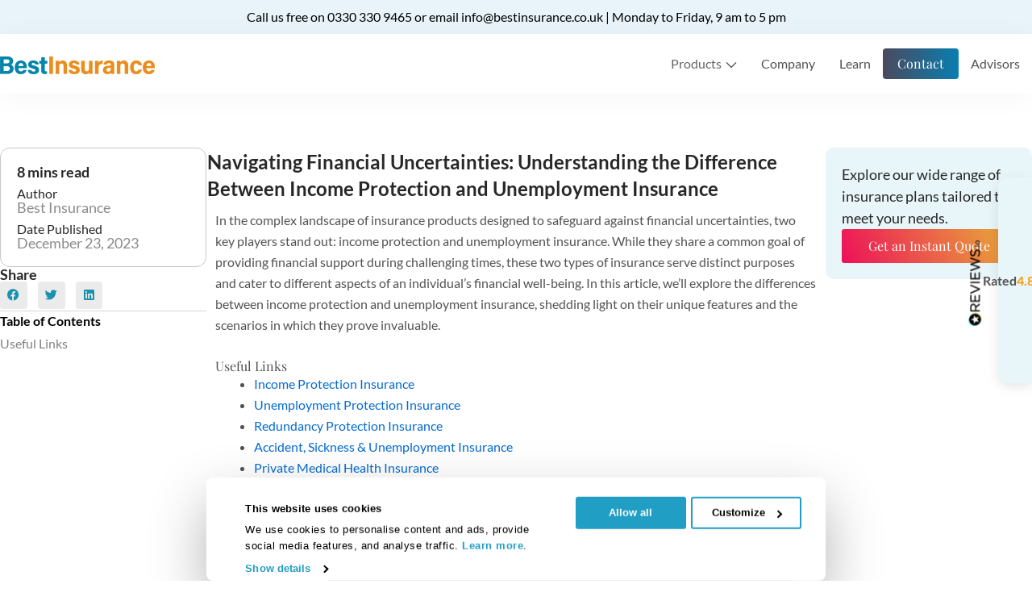

--- FILE ---
content_type: text/html; charset=UTF-8
request_url: https://www.bestinsurance.co.uk/blog/navigating-financial-uncertainties-understanding-the-difference-between-income-protection-and-unemployment-insurance/
body_size: 39526
content:
<!DOCTYPE html>
<html lang="en-US">
<head>
    <meta charset="UTF-8">
    <meta name="viewport" content="width=device-width, initial-scale=1.0">
	<!-- Google Tag Manager -->
	<script>(function(w,d,s,l,i){w[l]=w[l]||[];w[l].push({'gtm.start':
	new Date().getTime(),event:'gtm.js'});var f=d.getElementsByTagName(s)[0],
	j=d.createElement(s),dl=l!='dataLayer'?'&l='+l:'';j.async=true;j.src=
	'https://www.googletagmanager.com/gtm.js?id='+i+dl;f.parentNode.insertBefore(j,f);
	})(window,document,'script','dataLayer','GTM-PR3X8GK');</script>
	<!-- End Google Tag Manager -->
    <meta name='robots' content='index, follow, max-image-preview:large, max-snippet:-1, max-video-preview:-1' />

	<!-- This site is optimized with the Yoast SEO plugin v26.6 - https://yoast.com/wordpress/plugins/seo/ -->
	<title>Income Protection vs Unemployment Insurance – Key Differences</title>
	<meta name="description" content="In the complex landscape of insurance products designed to safeguard against financial uncertainties, two key players stand out: income protection and" />
	<link rel="canonical" href="https://www.bestinsurance.co.uk/blog/navigating-financial-uncertainties-understanding-the-difference-between-income-protection-and-unemployment-insurance/" />
	<meta property="og:locale" content="en_US" />
	<meta property="og:type" content="article" />
	<meta property="og:title" content="Income Protection vs Unemployment Insurance – Key Differences" />
	<meta property="og:description" content="In the complex landscape of insurance products designed to safeguard against financial uncertainties, two key players stand out: income protection and" />
	<meta property="og:url" content="https://www.bestinsurance.co.uk/blog/navigating-financial-uncertainties-understanding-the-difference-between-income-protection-and-unemployment-insurance/" />
	<meta property="og:site_name" content="Best Insurance" />
	<meta property="article:publisher" content="http://www.facebook.com/bestinsuranceuk" />
	<meta property="article:published_time" content="2023-12-23T06:33:56+00:00" />
	<meta property="article:modified_time" content="2025-09-10T13:59:13+00:00" />
	<meta property="og:image" content="https://cdnwp.bestinsurance.co.uk/wp-content/uploads/2023/11/clock-2.png" />
	<meta name="author" content="Best Insurance" />
	<meta name="twitter:card" content="summary_large_image" />
	<meta name="twitter:creator" content="@bestinsuranceuk" />
	<meta name="twitter:site" content="@bestinsuranceuk" />
	<meta name="twitter:label1" content="Written by" />
	<meta name="twitter:data1" content="Best Insurance" />
	<meta name="twitter:label2" content="Est. reading time" />
	<meta name="twitter:data2" content="7 minutes" />
	<script type="application/ld+json" class="yoast-schema-graph">{"@context":"https://schema.org","@graph":[{"@type":"Article","@id":"https://www.bestinsurance.co.uk/blog/navigating-financial-uncertainties-understanding-the-difference-between-income-protection-and-unemployment-insurance/#article","isPartOf":{"@id":"https://www.bestinsurance.co.uk/blog/navigating-financial-uncertainties-understanding-the-difference-between-income-protection-and-unemployment-insurance/"},"author":{"name":"Best Insurance","@id":"https://www.bestinsurance.co.uk/#/schema/person/f9f7b9b29febec6f08dd759087375230"},"headline":"Navigating Financial Uncertainties: Understanding the Difference Between Income Protection and Unemployment Insurance","datePublished":"2023-12-23T06:33:56+00:00","dateModified":"2025-09-10T13:59:13+00:00","mainEntityOfPage":{"@id":"https://www.bestinsurance.co.uk/blog/navigating-financial-uncertainties-understanding-the-difference-between-income-protection-and-unemployment-insurance/"},"wordCount":1433,"publisher":{"@id":"https://www.bestinsurance.co.uk/#organization"},"image":{"@id":"https://www.bestinsurance.co.uk/blog/navigating-financial-uncertainties-understanding-the-difference-between-income-protection-and-unemployment-insurance/#primaryimage"},"thumbnailUrl":"https://cdnwp.bestinsurance.co.uk/wp-content/uploads/2023/11/clock-2.png","articleSection":["Income Protection"],"inLanguage":"en-US"},{"@type":"WebPage","@id":"https://www.bestinsurance.co.uk/blog/navigating-financial-uncertainties-understanding-the-difference-between-income-protection-and-unemployment-insurance/","url":"https://www.bestinsurance.co.uk/blog/navigating-financial-uncertainties-understanding-the-difference-between-income-protection-and-unemployment-insurance/","name":"Income Protection vs Unemployment Insurance – Key Differences","isPartOf":{"@id":"https://www.bestinsurance.co.uk/#website"},"primaryImageOfPage":{"@id":"https://www.bestinsurance.co.uk/blog/navigating-financial-uncertainties-understanding-the-difference-between-income-protection-and-unemployment-insurance/#primaryimage"},"image":{"@id":"https://www.bestinsurance.co.uk/blog/navigating-financial-uncertainties-understanding-the-difference-between-income-protection-and-unemployment-insurance/#primaryimage"},"thumbnailUrl":"https://cdnwp.bestinsurance.co.uk/wp-content/uploads/2023/11/clock-2.png","datePublished":"2023-12-23T06:33:56+00:00","dateModified":"2025-09-10T13:59:13+00:00","description":"In the complex landscape of insurance products designed to safeguard against financial uncertainties, two key players stand out: income protection and","breadcrumb":{"@id":"https://www.bestinsurance.co.uk/blog/navigating-financial-uncertainties-understanding-the-difference-between-income-protection-and-unemployment-insurance/#breadcrumb"},"inLanguage":"en-US","potentialAction":[{"@type":"ReadAction","target":["https://www.bestinsurance.co.uk/blog/navigating-financial-uncertainties-understanding-the-difference-between-income-protection-and-unemployment-insurance/"]}]},{"@type":"ImageObject","inLanguage":"en-US","@id":"https://www.bestinsurance.co.uk/blog/navigating-financial-uncertainties-understanding-the-difference-between-income-protection-and-unemployment-insurance/#primaryimage","url":"https://cdnwp.bestinsurance.co.uk/wp-content/uploads/2023/11/clock-2.png","contentUrl":"https://cdnwp.bestinsurance.co.uk/wp-content/uploads/2023/11/clock-2.png","width":24,"height":24},{"@type":"BreadcrumbList","@id":"https://www.bestinsurance.co.uk/blog/navigating-financial-uncertainties-understanding-the-difference-between-income-protection-and-unemployment-insurance/#breadcrumb","itemListElement":[{"@type":"ListItem","position":1,"name":"Home","item":"https://www.bestinsurance.co.uk/"},{"@type":"ListItem","position":2,"name":"Income Protection","item":"https://ec2-3-9-222-112.eu-west-2.compute.amazonaws.com/blog/category/income-protection/"},{"@type":"ListItem","position":3,"name":"Navigating Financial Uncertainties: Understanding the Difference Between Income Protection and Unemployment Insurance"}]},{"@type":"WebSite","@id":"https://www.bestinsurance.co.uk/#website","url":"https://www.bestinsurance.co.uk/","name":"Best Insurance","description":"Plans for Income Protection, Unemployment, Redundancy, ASU - Instant Quotes","publisher":{"@id":"https://www.bestinsurance.co.uk/#organization"},"potentialAction":[{"@type":"SearchAction","target":{"@type":"EntryPoint","urlTemplate":"https://www.bestinsurance.co.uk/?s={search_term_string}"},"query-input":{"@type":"PropertyValueSpecification","valueRequired":true,"valueName":"search_term_string"}}],"inLanguage":"en-US"},{"@type":"Organization","@id":"https://www.bestinsurance.co.uk/#organization","name":"Best Insurance","url":"https://www.bestinsurance.co.uk/","logo":{"@type":"ImageObject","inLanguage":"en-US","@id":"https://www.bestinsurance.co.uk/#/schema/logo/image/","url":"https://cdnwp.bestinsurance.co.uk/wp-content/uploads/2023/11/BestInsurance_Logo-1-scaled.png","contentUrl":"https://cdnwp.bestinsurance.co.uk/wp-content/uploads/2023/11/BestInsurance_Logo-1-scaled.png","width":2560,"height":288,"caption":"Best Insurance"},"image":{"@id":"https://www.bestinsurance.co.uk/#/schema/logo/image/"},"sameAs":["http://www.facebook.com/bestinsuranceuk","https://x.com/bestinsuranceuk","https://www.linkedin.com/company/best-insurance-limited"]},{"@type":"Person","@id":"https://www.bestinsurance.co.uk/#/schema/person/f9f7b9b29febec6f08dd759087375230","name":"Best Insurance","image":{"@type":"ImageObject","inLanguage":"en-US","@id":"https://www.bestinsurance.co.uk/#/schema/person/image/","url":"https://secure.gravatar.com/avatar/5e14fc17d5de95a0152bf6af82d9e952aa5b8d3020e55eb5fd987568988aa81f?s=96&d=mm&r=g","contentUrl":"https://secure.gravatar.com/avatar/5e14fc17d5de95a0152bf6af82d9e952aa5b8d3020e55eb5fd987568988aa81f?s=96&d=mm&r=g","caption":"Best Insurance"},"sameAs":["http://127.0.0.1"]}]}</script>
	<!-- / Yoast SEO plugin. -->


<link rel='dns-prefetch' href='//code.jquery.com' />
<link rel='dns-prefetch' href='//cdn.jsdelivr.net' />
<link rel="alternate" type="application/rss+xml" title="Best Insurance &raquo; Feed" href="https://www.bestinsurance.co.uk/feed/" />
<link rel="alternate" type="application/rss+xml" title="Best Insurance &raquo; Comments Feed" href="https://www.bestinsurance.co.uk/comments/feed/" />
<link rel="alternate" title="oEmbed (JSON)" type="application/json+oembed" href="https://www.bestinsurance.co.uk/wp-json/oembed/1.0/embed?url=https%3A%2F%2Fwww.bestinsurance.co.uk%2Fblog%2Fnavigating-financial-uncertainties-understanding-the-difference-between-income-protection-and-unemployment-insurance%2F" />
<link rel="alternate" title="oEmbed (XML)" type="text/xml+oembed" href="https://www.bestinsurance.co.uk/wp-json/oembed/1.0/embed?url=https%3A%2F%2Fwww.bestinsurance.co.uk%2Fblog%2Fnavigating-financial-uncertainties-understanding-the-difference-between-income-protection-and-unemployment-insurance%2F&#038;format=xml" />
<style id='wp-img-auto-sizes-contain-inline-css'>
img:is([sizes=auto i],[sizes^="auto," i]){contain-intrinsic-size:3000px 1500px}
/*# sourceURL=wp-img-auto-sizes-contain-inline-css */
</style>
<link rel="stylesheet" href="https://cdnwp.bestinsurance.co.uk/wp-content/cache/minify/6efba.css" media="all" />

<style id='astra-theme-css-inline-css'>
:root{--ast-post-nav-space:0;--ast-container-default-xlg-padding:2.5em;--ast-container-default-lg-padding:2.5em;--ast-container-default-slg-padding:2em;--ast-container-default-md-padding:2.5em;--ast-container-default-sm-padding:2.5em;--ast-container-default-xs-padding:2.4em;--ast-container-default-xxs-padding:1.8em;--ast-code-block-background:#ECEFF3;--ast-comment-inputs-background:#F9FAFB;--ast-normal-container-width:1300px;--ast-narrow-container-width:750px;--ast-blog-title-font-weight:600;--ast-blog-meta-weight:600;--ast-global-color-primary:var(--ast-global-color-4);--ast-global-color-secondary:var(--ast-global-color-5);--ast-global-color-alternate-background:var(--ast-global-color-6);--ast-global-color-subtle-background:var(--ast-global-color-7);--ast-bg-style-guide:var( --ast-global-color-secondary,--ast-global-color-5 );--ast-shadow-style-guide:0px 0px 4px 0 #00000057;--ast-global-dark-bg-style:#fff;--ast-global-dark-lfs:#fbfbfb;--ast-widget-bg-color:#fafafa;--ast-wc-container-head-bg-color:#fbfbfb;--ast-title-layout-bg:#eeeeee;--ast-search-border-color:#e7e7e7;--ast-lifter-hover-bg:#e6e6e6;--ast-gallery-block-color:#000;--srfm-color-input-label:var(--ast-global-color-2);}html{font-size:100%;}a{color:var(--ast-global-color-0);}a:hover,a:focus{color:var(--ast-global-color-1);}body,button,input,select,textarea,.ast-button,.ast-custom-button{font-family:-apple-system,BlinkMacSystemFont,Segoe UI,Roboto,Oxygen-Sans,Ubuntu,Cantarell,Helvetica Neue,sans-serif;font-weight:400;font-size:16px;font-size:1rem;line-height:var(--ast-body-line-height,1.65);}blockquote{color:var(--ast-global-color-3);}h1,h2,h3,h4,h5,h6,.entry-content :where(h1,h2,h3,h4,h5,h6),.site-title,.site-title a{font-weight:600;}.ast-site-identity .site-title a{color:var(--ast-global-color-2);}.site-title{font-size:26px;font-size:1.625rem;display:block;}.site-header .site-description{font-size:15px;font-size:0.9375rem;display:none;}.entry-title{font-size:20px;font-size:1.25rem;}.ast-blog-single-element.ast-taxonomy-container a{font-size:14px;font-size:0.875rem;}.ast-blog-meta-container{font-size:13px;font-size:0.8125rem;}.archive .ast-article-post .ast-article-inner,.blog .ast-article-post .ast-article-inner,.archive .ast-article-post .ast-article-inner:hover,.blog .ast-article-post .ast-article-inner:hover{border-top-left-radius:6px;border-top-right-radius:6px;border-bottom-right-radius:6px;border-bottom-left-radius:6px;overflow:hidden;}h1,.entry-content :where(h1){font-size:36px;font-size:2.25rem;font-weight:600;line-height:1.4em;}h2,.entry-content :where(h2){font-size:30px;font-size:1.875rem;font-weight:600;line-height:1.3em;}h3,.entry-content :where(h3){font-size:24px;font-size:1.5rem;font-weight:600;line-height:1.3em;}h4,.entry-content :where(h4){font-size:20px;font-size:1.25rem;line-height:1.2em;font-weight:600;}h5,.entry-content :where(h5){font-size:18px;font-size:1.125rem;line-height:1.2em;font-weight:600;}h6,.entry-content :where(h6){font-size:16px;font-size:1rem;line-height:1.25em;font-weight:600;}::selection{background-color:var(--ast-global-color-0);color:#ffffff;}body,h1,h2,h3,h4,h5,h6,.entry-title a,.entry-content :where(h1,h2,h3,h4,h5,h6){color:var(--ast-global-color-3);}.tagcloud a:hover,.tagcloud a:focus,.tagcloud a.current-item{color:#ffffff;border-color:var(--ast-global-color-0);background-color:var(--ast-global-color-0);}input:focus,input[type="text"]:focus,input[type="email"]:focus,input[type="url"]:focus,input[type="password"]:focus,input[type="reset"]:focus,input[type="search"]:focus,textarea:focus{border-color:var(--ast-global-color-0);}input[type="radio"]:checked,input[type=reset],input[type="checkbox"]:checked,input[type="checkbox"]:hover:checked,input[type="checkbox"]:focus:checked,input[type=range]::-webkit-slider-thumb{border-color:var(--ast-global-color-0);background-color:var(--ast-global-color-0);box-shadow:none;}.site-footer a:hover + .post-count,.site-footer a:focus + .post-count{background:var(--ast-global-color-0);border-color:var(--ast-global-color-0);}.single .nav-links .nav-previous,.single .nav-links .nav-next{color:var(--ast-global-color-0);}.entry-meta,.entry-meta *{line-height:1.45;color:var(--ast-global-color-0);font-weight:600;}.entry-meta a:not(.ast-button):hover,.entry-meta a:not(.ast-button):hover *,.entry-meta a:not(.ast-button):focus,.entry-meta a:not(.ast-button):focus *,.page-links > .page-link,.page-links .page-link:hover,.post-navigation a:hover{color:var(--ast-global-color-1);}#cat option,.secondary .calendar_wrap thead a,.secondary .calendar_wrap thead a:visited{color:var(--ast-global-color-0);}.secondary .calendar_wrap #today,.ast-progress-val span{background:var(--ast-global-color-0);}.secondary a:hover + .post-count,.secondary a:focus + .post-count{background:var(--ast-global-color-0);border-color:var(--ast-global-color-0);}.calendar_wrap #today > a{color:#ffffff;}.page-links .page-link,.single .post-navigation a{color:var(--ast-global-color-3);}.ast-search-menu-icon .search-form button.search-submit{padding:0 4px;}.ast-search-menu-icon form.search-form{padding-right:0;}.ast-search-menu-icon.slide-search input.search-field{width:0;}.ast-header-search .ast-search-menu-icon.ast-dropdown-active .search-form,.ast-header-search .ast-search-menu-icon.ast-dropdown-active .search-field:focus{transition:all 0.2s;}.search-form input.search-field:focus{outline:none;}.ast-search-menu-icon .search-form button.search-submit:focus,.ast-theme-transparent-header .ast-header-search .ast-dropdown-active .ast-icon,.ast-theme-transparent-header .ast-inline-search .search-field:focus .ast-icon{color:var(--ast-global-color-1);}.ast-header-search .slide-search .search-form{border:2px solid var(--ast-global-color-0);}.ast-header-search .slide-search .search-field{background-color:(--ast-global-dark-bg-style);}.ast-archive-title{color:var(--ast-global-color-2);}.widget-title{font-size:22px;font-size:1.375rem;color:var(--ast-global-color-2);}.ast-single-post .entry-content a,.ast-comment-content a:not(.ast-comment-edit-reply-wrap a){text-decoration:underline;}.ast-single-post .elementor-widget-button .elementor-button,.ast-single-post .entry-content .uagb-tab a,.ast-single-post .entry-content .uagb-ifb-cta a,.ast-single-post .entry-content .uabb-module-content a,.ast-single-post .entry-content .uagb-post-grid a,.ast-single-post .entry-content .uagb-timeline a,.ast-single-post .entry-content .uagb-toc__wrap a,.ast-single-post .entry-content .uagb-taxomony-box a,.entry-content .wp-block-latest-posts > li > a,.ast-single-post .entry-content .wp-block-file__button,a.ast-post-filter-single,.ast-single-post .ast-comment-content .comment-reply-link,.ast-single-post .ast-comment-content .comment-edit-link{text-decoration:none;}.ast-search-menu-icon.slide-search a:focus-visible:focus-visible,.astra-search-icon:focus-visible,#close:focus-visible,a:focus-visible,.ast-menu-toggle:focus-visible,.site .skip-link:focus-visible,.wp-block-loginout input:focus-visible,.wp-block-search.wp-block-search__button-inside .wp-block-search__inside-wrapper,.ast-header-navigation-arrow:focus-visible,.ast-orders-table__row .ast-orders-table__cell:focus-visible,a#ast-apply-coupon:focus-visible,#ast-apply-coupon:focus-visible,#close:focus-visible,.button.search-submit:focus-visible,#search_submit:focus,.normal-search:focus-visible,.ast-header-account-wrap:focus-visible,.astra-cart-drawer-close:focus,.ast-single-variation:focus,.ast-button:focus{outline-style:dotted;outline-color:inherit;outline-width:thin;}input:focus,input[type="text"]:focus,input[type="email"]:focus,input[type="url"]:focus,input[type="password"]:focus,input[type="reset"]:focus,input[type="search"]:focus,input[type="number"]:focus,textarea:focus,.wp-block-search__input:focus,[data-section="section-header-mobile-trigger"] .ast-button-wrap .ast-mobile-menu-trigger-minimal:focus,.ast-mobile-popup-drawer.active .menu-toggle-close:focus,#ast-scroll-top:focus,#coupon_code:focus,#ast-coupon-code:focus{border-style:dotted;border-color:inherit;border-width:thin;}input{outline:none;}.ast-logo-title-inline .site-logo-img{padding-right:1em;}.site-logo-img img{ transition:all 0.2s linear;}body .ast-oembed-container *{position:absolute;top:0;width:100%;height:100%;left:0;}body .wp-block-embed-pocket-casts .ast-oembed-container *{position:unset;}.ast-single-post-featured-section + article {margin-top: 2em;}.site-content .ast-single-post-featured-section img {width: 100%;overflow: hidden;object-fit: cover;}.ast-separate-container .site-content .ast-single-post-featured-section + article {margin-top: -80px;z-index: 9;position: relative;border-radius: 4px;}@media (min-width: 922px) {.ast-no-sidebar .site-content .ast-article-image-container--wide {margin-left: -120px;margin-right: -120px;max-width: unset;width: unset;}.ast-left-sidebar .site-content .ast-article-image-container--wide,.ast-right-sidebar .site-content .ast-article-image-container--wide {margin-left: -10px;margin-right: -10px;}.site-content .ast-article-image-container--full {margin-left: calc( -50vw + 50%);margin-right: calc( -50vw + 50%);max-width: 100vw;width: 100vw;}.ast-left-sidebar .site-content .ast-article-image-container--full,.ast-right-sidebar .site-content .ast-article-image-container--full {margin-left: -10px;margin-right: -10px;max-width: inherit;width: auto;}}.site > .ast-single-related-posts-container {margin-top: 0;}@media (min-width: 922px) {.ast-desktop .ast-container--narrow {max-width: var(--ast-narrow-container-width);margin: 0 auto;}}input[type="text"],input[type="number"],input[type="email"],input[type="url"],input[type="password"],input[type="search"],input[type=reset],input[type=tel],input[type=date],select,textarea{font-size:16px;font-style:normal;font-weight:400;line-height:24px;width:100%;padding:12px 16px;border-radius:4px;box-shadow:0px 1px 2px 0px rgba(0,0,0,0.05);color:var(--ast-form-input-text,#475569);}input[type="text"],input[type="number"],input[type="email"],input[type="url"],input[type="password"],input[type="search"],input[type=reset],input[type=tel],input[type=date],select{height:40px;}input[type="date"]{border-width:1px;border-style:solid;border-color:var(--ast-border-color);background:var( --ast-global-color-secondary,--ast-global-color-5 );}input[type="text"]:focus,input[type="number"]:focus,input[type="email"]:focus,input[type="url"]:focus,input[type="password"]:focus,input[type="search"]:focus,input[type=reset]:focus,input[type="tel"]:focus,input[type="date"]:focus,select:focus,textarea:focus{border-color:#046BD2;box-shadow:none;outline:none;color:var(--ast-form-input-focus-text,#475569);}label,legend{color:#111827;font-size:14px;font-style:normal;font-weight:500;line-height:20px;}select{padding:6px 10px;}fieldset{padding:30px;border-radius:4px;}button,.ast-button,.button,input[type="button"],input[type="reset"],input[type="submit"]{border-radius:4px;box-shadow:0px 1px 2px 0px rgba(0,0,0,0.05);}:root{--ast-comment-inputs-background:#FFF;}::placeholder{color:var(--ast-form-field-color,#9CA3AF);}::-ms-input-placeholder{color:var(--ast-form-field-color,#9CA3AF);}.wpcf7 input.wpcf7-form-control:not([type=submit]),.wpcf7 textarea.wpcf7-form-control{padding:12px 16px;}.wpcf7 select.wpcf7-form-control{padding:6px 10px;}.wpcf7 input.wpcf7-form-control:not([type=submit]):focus,.wpcf7 select.wpcf7-form-control:focus,.wpcf7 textarea.wpcf7-form-control:focus{border-style:disable;border-color:#046BD2;border-width:thin;box-shadow:none;outline:none;color:var(--ast-form-input-focus-text,#475569);}.wpcf7 .wpcf7-not-valid-tip{color:#DC2626;font-size:14px;font-weight:400;line-height:20px;margin-top:8px;}.wpcf7 input[type=file].wpcf7-form-control{font-size:16px;font-style:normal;font-weight:400;line-height:24px;width:100%;padding:12px 16px;border-radius:4px;box-shadow:0px 1px 2px 0px rgba(0,0,0,0.05);color:var(--ast-form-input-text,#475569);}@media (max-width:921.9px){#ast-desktop-header{display:none;}}@media (min-width:922px){#ast-mobile-header{display:none;}}.wp-block-buttons.aligncenter{justify-content:center;}@media (max-width:921px){.ast-theme-transparent-header #primary,.ast-theme-transparent-header #secondary{padding:0;}}@media (max-width:921px){.ast-plain-container.ast-no-sidebar #primary{padding:0;}}.ast-plain-container.ast-no-sidebar #primary{margin-top:0;margin-bottom:0;}@media (min-width:1200px){.ast-plain-container.ast-no-sidebar #primary{margin-top:60px;margin-bottom:60px;}}.ast-separate-container #primary,.ast-narrow-container #primary{padding-top:0px;}.ast-separate-container #primary,.ast-narrow-container #primary{padding-bottom:0px;}.wp-block-button.is-style-outline .wp-block-button__link{border-color:var(--ast-global-color-0);}div.wp-block-button.is-style-outline > .wp-block-button__link:not(.has-text-color),div.wp-block-button.wp-block-button__link.is-style-outline:not(.has-text-color){color:var(--ast-global-color-0);}.wp-block-button.is-style-outline .wp-block-button__link:hover,.wp-block-buttons .wp-block-button.is-style-outline .wp-block-button__link:focus,.wp-block-buttons .wp-block-button.is-style-outline > .wp-block-button__link:not(.has-text-color):hover,.wp-block-buttons .wp-block-button.wp-block-button__link.is-style-outline:not(.has-text-color):hover{color:#ffffff;background-color:var(--ast-global-color-1);border-color:var(--ast-global-color-1);}.post-page-numbers.current .page-link,.ast-pagination .page-numbers.current{color:#ffffff;border-color:var(--ast-global-color-0);background-color:var(--ast-global-color-0);}.wp-block-buttons .wp-block-button.is-style-outline .wp-block-button__link.wp-element-button,.ast-outline-button,.wp-block-uagb-buttons-child .uagb-buttons-repeater.ast-outline-button{border-color:var(--ast-global-color-0);border-top-width:2px;border-right-width:2px;border-bottom-width:2px;border-left-width:2px;font-family:inherit;font-weight:500;font-size:16px;font-size:1rem;line-height:1em;padding-top:13px;padding-right:30px;padding-bottom:13px;padding-left:30px;}.wp-block-buttons .wp-block-button.is-style-outline > .wp-block-button__link:not(.has-text-color),.wp-block-buttons .wp-block-button.wp-block-button__link.is-style-outline:not(.has-text-color),.ast-outline-button{color:var(--ast-global-color-0);}.wp-block-button.is-style-outline .wp-block-button__link:hover,.wp-block-buttons .wp-block-button.is-style-outline .wp-block-button__link:focus,.wp-block-buttons .wp-block-button.is-style-outline > .wp-block-button__link:not(.has-text-color):hover,.wp-block-buttons .wp-block-button.wp-block-button__link.is-style-outline:not(.has-text-color):hover,.ast-outline-button:hover,.ast-outline-button:focus,.wp-block-uagb-buttons-child .uagb-buttons-repeater.ast-outline-button:hover,.wp-block-uagb-buttons-child .uagb-buttons-repeater.ast-outline-button:focus{color:#ffffff;background-color:var(--ast-global-color-1);border-color:var(--ast-global-color-1);}.ast-single-post .entry-content a.ast-outline-button,.ast-single-post .entry-content .is-style-outline>.wp-block-button__link{text-decoration:none;}.wp-block-button .wp-block-button__link.wp-element-button.is-style-outline:not(.has-background),.wp-block-button.is-style-outline>.wp-block-button__link.wp-element-button:not(.has-background),.ast-outline-button{background-color:transparent;}.uagb-buttons-repeater.ast-outline-button{border-radius:9999px;}@media (max-width:921px){.wp-block-buttons .wp-block-button.is-style-outline .wp-block-button__link.wp-element-button,.ast-outline-button,.wp-block-uagb-buttons-child .uagb-buttons-repeater.ast-outline-button{padding-top:12px;padding-right:28px;padding-bottom:12px;padding-left:28px;}}@media (max-width:544px){.wp-block-buttons .wp-block-button.is-style-outline .wp-block-button__link.wp-element-button,.ast-outline-button,.wp-block-uagb-buttons-child .uagb-buttons-repeater.ast-outline-button{padding-top:10px;padding-right:24px;padding-bottom:10px;padding-left:24px;}}.entry-content[data-ast-blocks-layout] > figure{margin-bottom:1em;}h1.widget-title{font-weight:600;}h2.widget-title{font-weight:600;}h3.widget-title{font-weight:600;}.elementor-widget-container .elementor-loop-container .e-loop-item[data-elementor-type="loop-item"]{width:100%;} .content-area .elementor-widget-theme-post-content h1,.content-area .elementor-widget-theme-post-content h2,.content-area .elementor-widget-theme-post-content h3,.content-area .elementor-widget-theme-post-content h4,.content-area .elementor-widget-theme-post-content h5,.content-area .elementor-widget-theme-post-content h6{margin-top:1.5em;margin-bottom:calc(0.3em + 10px);}#page{display:flex;flex-direction:column;min-height:100vh;}.ast-404-layout-1 h1.page-title{color:var(--ast-global-color-2);}.single .post-navigation a{line-height:1em;height:inherit;}.error-404 .page-sub-title{font-size:1.5rem;font-weight:inherit;}.search .site-content .content-area .search-form{margin-bottom:0;}#page .site-content{flex-grow:1;}.widget{margin-bottom:1.25em;}#secondary li{line-height:1.5em;}#secondary .wp-block-group h2{margin-bottom:0.7em;}#secondary h2{font-size:1.7rem;}.ast-separate-container .ast-article-post,.ast-separate-container .ast-article-single,.ast-separate-container .comment-respond{padding:2.5em;}.ast-separate-container .ast-article-single .ast-article-single{padding:0;}.ast-article-single .wp-block-post-template-is-layout-grid{padding-left:0;}.ast-separate-container .comments-title,.ast-narrow-container .comments-title{padding:1.5em 2em;}.ast-page-builder-template .comment-form-textarea,.ast-comment-formwrap .ast-grid-common-col{padding:0;}.ast-comment-formwrap{padding:0;display:inline-flex;column-gap:20px;width:100%;margin-left:0;margin-right:0;}.comments-area textarea#comment:focus,.comments-area textarea#comment:active,.comments-area .ast-comment-formwrap input[type="text"]:focus,.comments-area .ast-comment-formwrap input[type="text"]:active {box-shadow:none;outline:none;}.archive.ast-page-builder-template .entry-header{margin-top:2em;}.ast-page-builder-template .ast-comment-formwrap{width:100%;}.entry-title{margin-bottom:0.6em;}.ast-archive-description p{font-size:inherit;font-weight:inherit;line-height:inherit;}.ast-separate-container .ast-comment-list li.depth-1,.hentry{margin-bottom:1.5em;}.site-content section.ast-archive-description{margin-bottom:2em;}@media (min-width:921px){.ast-left-sidebar.ast-page-builder-template #secondary,.archive.ast-right-sidebar.ast-page-builder-template .site-main{padding-left:20px;padding-right:20px;}}@media (max-width:544px){.ast-comment-formwrap.ast-row{column-gap:10px;display:inline-block;}#ast-commentform .ast-grid-common-col{position:relative;width:100%;}}@media (min-width:1201px){.ast-separate-container .ast-article-post,.ast-separate-container .ast-article-single,.ast-separate-container .ast-author-box,.ast-separate-container .ast-404-layout-1,.ast-separate-container .no-results{padding:2.5em;}} .content-area .elementor-widget-theme-post-content h1,.content-area .elementor-widget-theme-post-content h2,.content-area .elementor-widget-theme-post-content h3,.content-area .elementor-widget-theme-post-content h4,.content-area .elementor-widget-theme-post-content h5,.content-area .elementor-widget-theme-post-content h6{margin-top:1.5em;margin-bottom:calc(0.3em + 10px);}.elementor-loop-container .e-loop-item,.elementor-loop-container .ast-separate-container .ast-article-post,.elementor-loop-container .ast-separate-container .ast-article-single,.elementor-loop-container .ast-separate-container .comment-respond{padding:0px;}@media (max-width:921px){.ast-left-sidebar #content > .ast-container{display:flex;flex-direction:column-reverse;width:100%;}}@media (min-width:922px){.ast-separate-container.ast-right-sidebar #primary,.ast-separate-container.ast-left-sidebar #primary{border:0;}.search-no-results.ast-separate-container #primary{margin-bottom:4em;}}.wp-block-button .wp-block-button__link{color:#ffffff;}.wp-block-button .wp-block-button__link:hover,.wp-block-button .wp-block-button__link:focus{color:#ffffff;background-color:var(--ast-global-color-1);border-color:var(--ast-global-color-1);}.elementor-widget-heading h1.elementor-heading-title{line-height:1.4em;}.elementor-widget-heading h2.elementor-heading-title{line-height:1.3em;}.elementor-widget-heading h3.elementor-heading-title{line-height:1.3em;}.elementor-widget-heading h4.elementor-heading-title{line-height:1.2em;}.elementor-widget-heading h5.elementor-heading-title{line-height:1.2em;}.elementor-widget-heading h6.elementor-heading-title{line-height:1.25em;}.wp-block-button .wp-block-button__link,.wp-block-search .wp-block-search__button,body .wp-block-file .wp-block-file__button{border-color:var(--ast-global-color-0);background-color:var(--ast-global-color-0);color:#ffffff;font-family:inherit;font-weight:500;line-height:1em;font-size:16px;font-size:1rem;padding-top:15px;padding-right:30px;padding-bottom:15px;padding-left:30px;}.ast-single-post .entry-content .wp-block-button .wp-block-button__link,.ast-single-post .entry-content .wp-block-search .wp-block-search__button,body .entry-content .wp-block-file .wp-block-file__button{text-decoration:none;}@media (max-width:921px){.wp-block-button .wp-block-button__link,.wp-block-search .wp-block-search__button,body .wp-block-file .wp-block-file__button{padding-top:14px;padding-right:28px;padding-bottom:14px;padding-left:28px;}}@media (max-width:544px){.wp-block-button .wp-block-button__link,.wp-block-search .wp-block-search__button,body .wp-block-file .wp-block-file__button{padding-top:12px;padding-right:24px;padding-bottom:12px;padding-left:24px;}}.menu-toggle,button,.ast-button,.ast-custom-button,.button,input#submit,input[type="button"],input[type="submit"],input[type="reset"],#comments .submit,.search .search-submit,form[CLASS*="wp-block-search__"].wp-block-search .wp-block-search__inside-wrapper .wp-block-search__button,body .wp-block-file .wp-block-file__button,.search .search-submit{border-style:solid;border-top-width:0;border-right-width:0;border-left-width:0;border-bottom-width:0;color:#ffffff;border-color:var(--ast-global-color-0);background-color:var(--ast-global-color-0);padding-top:15px;padding-right:30px;padding-bottom:15px;padding-left:30px;font-family:inherit;font-weight:500;font-size:16px;font-size:1rem;line-height:1em;}button:focus,.menu-toggle:hover,button:hover,.ast-button:hover,.ast-custom-button:hover .button:hover,.ast-custom-button:hover ,input[type=reset]:hover,input[type=reset]:focus,input#submit:hover,input#submit:focus,input[type="button"]:hover,input[type="button"]:focus,input[type="submit"]:hover,input[type="submit"]:focus,form[CLASS*="wp-block-search__"].wp-block-search .wp-block-search__inside-wrapper .wp-block-search__button:hover,form[CLASS*="wp-block-search__"].wp-block-search .wp-block-search__inside-wrapper .wp-block-search__button:focus,body .wp-block-file .wp-block-file__button:hover,body .wp-block-file .wp-block-file__button:focus{color:#ffffff;background-color:var(--ast-global-color-1);border-color:var(--ast-global-color-1);}form[CLASS*="wp-block-search__"].wp-block-search .wp-block-search__inside-wrapper .wp-block-search__button.has-icon{padding-top:calc(15px - 3px);padding-right:calc(30px - 3px);padding-bottom:calc(15px - 3px);padding-left:calc(30px - 3px);}@media (max-width:921px){.menu-toggle,button,.ast-button,.ast-custom-button,.button,input#submit,input[type="button"],input[type="submit"],input[type="reset"],#comments .submit,.search .search-submit,form[CLASS*="wp-block-search__"].wp-block-search .wp-block-search__inside-wrapper .wp-block-search__button,body .wp-block-file .wp-block-file__button,.search .search-submit{padding-top:14px;padding-right:28px;padding-bottom:14px;padding-left:28px;}}@media (max-width:544px){.menu-toggle,button,.ast-button,.ast-custom-button,.button,input#submit,input[type="button"],input[type="submit"],input[type="reset"],#comments .submit,.search .search-submit,form[CLASS*="wp-block-search__"].wp-block-search .wp-block-search__inside-wrapper .wp-block-search__button,body .wp-block-file .wp-block-file__button,.search .search-submit{padding-top:12px;padding-right:24px;padding-bottom:12px;padding-left:24px;}}@media (max-width:921px){.ast-mobile-header-stack .main-header-bar .ast-search-menu-icon{display:inline-block;}.ast-header-break-point.ast-header-custom-item-outside .ast-mobile-header-stack .main-header-bar .ast-search-icon{margin:0;}.ast-comment-avatar-wrap img{max-width:2.5em;}.ast-comment-meta{padding:0 1.8888em 1.3333em;}}@media (min-width:544px){.ast-container{max-width:100%;}}@media (max-width:544px){.ast-separate-container .ast-article-post,.ast-separate-container .ast-article-single,.ast-separate-container .comments-title,.ast-separate-container .ast-archive-description{padding:1.5em 1em;}.ast-separate-container #content .ast-container{padding-left:0.54em;padding-right:0.54em;}.ast-separate-container .ast-comment-list .bypostauthor{padding:.5em;}.ast-search-menu-icon.ast-dropdown-active .search-field{width:170px;}} #ast-mobile-header .ast-site-header-cart-li a{pointer-events:none;}.ast-separate-container{background-color:var(--ast-global-color-5);}@media (max-width:921px){.site-title{display:block;}.site-header .site-description{display:none;}h1,.entry-content :where(h1){font-size:30px;font-size:1.875rem;}h2,.entry-content :where(h2){font-size:25px;font-size:1.5625rem;}h3,.entry-content :where(h3){font-size:20px;font-size:1.25rem;}}@media (max-width:544px){.site-title{display:block;}.site-header .site-description{display:none;}h1,.entry-content :where(h1){font-size:30px;font-size:1.875rem;}h2,.entry-content :where(h2){font-size:25px;font-size:1.5625rem;}h3,.entry-content :where(h3){font-size:20px;font-size:1.25rem;}}@media (max-width:921px){html{font-size:91.2%;}}@media (max-width:544px){html{font-size:91.2%;}}@media (min-width:922px){.ast-container{max-width:1340px;}}@media (min-width:922px){.site-content .ast-container{display:flex;}}@media (max-width:921px){.site-content .ast-container{flex-direction:column;}}.entry-content :where(h1,h2,h3,h4,h5,h6){clear:none;}@media (min-width:922px){.main-header-menu .sub-menu .menu-item.ast-left-align-sub-menu:hover > .sub-menu,.main-header-menu .sub-menu .menu-item.ast-left-align-sub-menu.focus > .sub-menu{margin-left:-0px;}}.entry-content li > p{margin-bottom:0;}.site .comments-area{padding-bottom:2em;margin-top:2em;}.wp-block-file {display: flex;align-items: center;flex-wrap: wrap;justify-content: space-between;}.wp-block-pullquote {border: none;}.wp-block-pullquote blockquote::before {content: "\201D";font-family: "Helvetica",sans-serif;display: flex;transform: rotate( 180deg );font-size: 6rem;font-style: normal;line-height: 1;font-weight: bold;align-items: center;justify-content: center;}.has-text-align-right > blockquote::before {justify-content: flex-start;}.has-text-align-left > blockquote::before {justify-content: flex-end;}figure.wp-block-pullquote.is-style-solid-color blockquote {max-width: 100%;text-align: inherit;}:root {--wp--custom--ast-default-block-top-padding: 3em;--wp--custom--ast-default-block-right-padding: 3em;--wp--custom--ast-default-block-bottom-padding: 3em;--wp--custom--ast-default-block-left-padding: 3em;--wp--custom--ast-container-width: 1300px;--wp--custom--ast-content-width-size: 1300px;--wp--custom--ast-wide-width-size: calc(1300px + var(--wp--custom--ast-default-block-left-padding) + var(--wp--custom--ast-default-block-right-padding));}.ast-narrow-container {--wp--custom--ast-content-width-size: 750px;--wp--custom--ast-wide-width-size: 750px;}@media(max-width: 921px) {:root {--wp--custom--ast-default-block-top-padding: 3em;--wp--custom--ast-default-block-right-padding: 2em;--wp--custom--ast-default-block-bottom-padding: 3em;--wp--custom--ast-default-block-left-padding: 2em;}}@media(max-width: 544px) {:root {--wp--custom--ast-default-block-top-padding: 3em;--wp--custom--ast-default-block-right-padding: 1.5em;--wp--custom--ast-default-block-bottom-padding: 3em;--wp--custom--ast-default-block-left-padding: 1.5em;}}.entry-content > .wp-block-group,.entry-content > .wp-block-cover,.entry-content > .wp-block-columns {padding-top: var(--wp--custom--ast-default-block-top-padding);padding-right: var(--wp--custom--ast-default-block-right-padding);padding-bottom: var(--wp--custom--ast-default-block-bottom-padding);padding-left: var(--wp--custom--ast-default-block-left-padding);}.ast-plain-container.ast-no-sidebar .entry-content > .alignfull,.ast-page-builder-template .ast-no-sidebar .entry-content > .alignfull {margin-left: calc( -50vw + 50%);margin-right: calc( -50vw + 50%);max-width: 100vw;width: 100vw;}.ast-plain-container.ast-no-sidebar .entry-content .alignfull .alignfull,.ast-page-builder-template.ast-no-sidebar .entry-content .alignfull .alignfull,.ast-plain-container.ast-no-sidebar .entry-content .alignfull .alignwide,.ast-page-builder-template.ast-no-sidebar .entry-content .alignfull .alignwide,.ast-plain-container.ast-no-sidebar .entry-content .alignwide .alignfull,.ast-page-builder-template.ast-no-sidebar .entry-content .alignwide .alignfull,.ast-plain-container.ast-no-sidebar .entry-content .alignwide .alignwide,.ast-page-builder-template.ast-no-sidebar .entry-content .alignwide .alignwide,.ast-plain-container.ast-no-sidebar .entry-content .wp-block-column .alignfull,.ast-page-builder-template.ast-no-sidebar .entry-content .wp-block-column .alignfull,.ast-plain-container.ast-no-sidebar .entry-content .wp-block-column .alignwide,.ast-page-builder-template.ast-no-sidebar .entry-content .wp-block-column .alignwide {margin-left: auto;margin-right: auto;width: 100%;}[data-ast-blocks-layout] .wp-block-separator:not(.is-style-dots) {height: 0;}[data-ast-blocks-layout] .wp-block-separator {margin: 20px auto;}[data-ast-blocks-layout] .wp-block-separator:not(.is-style-wide):not(.is-style-dots) {max-width: 100px;}[data-ast-blocks-layout] .wp-block-separator.has-background {padding: 0;}.entry-content[data-ast-blocks-layout] > * {max-width: var(--wp--custom--ast-content-width-size);margin-left: auto;margin-right: auto;}.entry-content[data-ast-blocks-layout] > .alignwide {max-width: var(--wp--custom--ast-wide-width-size);}.entry-content[data-ast-blocks-layout] .alignfull {max-width: none;}.entry-content .wp-block-columns {margin-bottom: 0;}blockquote {margin: 1.5em;border-color: rgba(0,0,0,0.05);}.wp-block-quote:not(.has-text-align-right):not(.has-text-align-center) {border-left: 5px solid rgba(0,0,0,0.05);}.has-text-align-right > blockquote,blockquote.has-text-align-right {border-right: 5px solid rgba(0,0,0,0.05);}.has-text-align-left > blockquote,blockquote.has-text-align-left {border-left: 5px solid rgba(0,0,0,0.05);}.wp-block-site-tagline,.wp-block-latest-posts .read-more {margin-top: 15px;}.wp-block-loginout p label {display: block;}.wp-block-loginout p:not(.login-remember):not(.login-submit) input {width: 100%;}.wp-block-loginout input:focus {border-color: transparent;}.wp-block-loginout input:focus {outline: thin dotted;}.entry-content .wp-block-media-text .wp-block-media-text__content {padding: 0 0 0 8%;}.entry-content .wp-block-media-text.has-media-on-the-right .wp-block-media-text__content {padding: 0 8% 0 0;}.entry-content .wp-block-media-text.has-background .wp-block-media-text__content {padding: 8%;}.entry-content .wp-block-cover:not([class*="background-color"]):not(.has-text-color.has-link-color) .wp-block-cover__inner-container,.entry-content .wp-block-cover:not([class*="background-color"]) .wp-block-cover-image-text,.entry-content .wp-block-cover:not([class*="background-color"]) .wp-block-cover-text,.entry-content .wp-block-cover-image:not([class*="background-color"]) .wp-block-cover__inner-container,.entry-content .wp-block-cover-image:not([class*="background-color"]) .wp-block-cover-image-text,.entry-content .wp-block-cover-image:not([class*="background-color"]) .wp-block-cover-text {color: var(--ast-global-color-primary,var(--ast-global-color-5));}.wp-block-loginout .login-remember input {width: 1.1rem;height: 1.1rem;margin: 0 5px 4px 0;vertical-align: middle;}.wp-block-latest-posts > li > *:first-child,.wp-block-latest-posts:not(.is-grid) > li:first-child {margin-top: 0;}.entry-content > .wp-block-buttons,.entry-content > .wp-block-uagb-buttons {margin-bottom: 1.5em;}.wp-block-search__inside-wrapper .wp-block-search__input {padding: 0 10px;color: var(--ast-global-color-3);background: var(--ast-global-color-primary,var(--ast-global-color-5));border-color: var(--ast-border-color);}.wp-block-latest-posts .read-more {margin-bottom: 1.5em;}.wp-block-search__no-button .wp-block-search__inside-wrapper .wp-block-search__input {padding-top: 5px;padding-bottom: 5px;}.wp-block-latest-posts .wp-block-latest-posts__post-date,.wp-block-latest-posts .wp-block-latest-posts__post-author {font-size: 1rem;}.wp-block-latest-posts > li > *,.wp-block-latest-posts:not(.is-grid) > li {margin-top: 12px;margin-bottom: 12px;}.ast-page-builder-template .entry-content[data-ast-blocks-layout] > .alignwide:where(:not(.uagb-is-root-container):not(.spectra-is-root-container)) > * {max-width: var(--wp--custom--ast-wide-width-size);}.ast-page-builder-template .entry-content[data-ast-blocks-layout] > .inherit-container-width > *,.ast-page-builder-template .entry-content[data-ast-blocks-layout] > *:not(.wp-block-group):where(:not(.uagb-is-root-container):not(.spectra-is-root-container)) > *,.entry-content[data-ast-blocks-layout] > .wp-block-cover .wp-block-cover__inner-container {max-width: none ;margin-left: auto;margin-right: auto;}.ast-page-builder-template .entry-content[data-ast-blocks-layout] > *,.ast-page-builder-template .entry-content[data-ast-blocks-layout] > .alignfull:where(:not(.wp-block-group):not(.uagb-is-root-container):not(.spectra-is-root-container)) > * {max-width: none;}.entry-content[data-ast-blocks-layout] .wp-block-cover:not(.alignleft):not(.alignright) {width: auto;}@media(max-width: 1200px) {.ast-separate-container .entry-content > .alignfull,.ast-separate-container .entry-content[data-ast-blocks-layout] > .alignwide,.ast-plain-container .entry-content[data-ast-blocks-layout] > .alignwide,.ast-plain-container .entry-content .alignfull {margin-left: calc(-1 * min(var(--ast-container-default-xlg-padding),20px)) ;margin-right: calc(-1 * min(var(--ast-container-default-xlg-padding),20px));}}@media(min-width: 1201px) {.ast-separate-container .entry-content > .alignfull {margin-left: calc(-1 * var(--ast-container-default-xlg-padding) );margin-right: calc(-1 * var(--ast-container-default-xlg-padding) );}.ast-separate-container .entry-content[data-ast-blocks-layout] > .alignwide,.ast-plain-container .entry-content[data-ast-blocks-layout] > .alignwide {margin-left: auto;margin-right: auto;}}@media(min-width: 921px) {.ast-separate-container .entry-content .wp-block-group.alignwide:not(.inherit-container-width) > :where(:not(.alignleft):not(.alignright)),.ast-plain-container .entry-content .wp-block-group.alignwide:not(.inherit-container-width) > :where(:not(.alignleft):not(.alignright)) {max-width: calc( var(--wp--custom--ast-content-width-size) + 80px );}.ast-plain-container.ast-right-sidebar .entry-content[data-ast-blocks-layout] .alignfull,.ast-plain-container.ast-left-sidebar .entry-content[data-ast-blocks-layout] .alignfull {margin-left: -60px;margin-right: -60px;}}@media(min-width: 544px) {.entry-content > .alignleft {margin-right: 20px;}.entry-content > .alignright {margin-left: 20px;}}@media (max-width:544px){.wp-block-columns .wp-block-column:not(:last-child){margin-bottom:20px;}.wp-block-latest-posts{margin:0;}}@media( max-width: 600px ) {.entry-content .wp-block-media-text .wp-block-media-text__content,.entry-content .wp-block-media-text.has-media-on-the-right .wp-block-media-text__content {padding: 8% 0 0;}.entry-content .wp-block-media-text.has-background .wp-block-media-text__content {padding: 8%;}}.ast-page-builder-template .entry-header {padding-left: 0;}.ast-narrow-container .site-content .wp-block-uagb-image--align-full .wp-block-uagb-image__figure {max-width: 100%;margin-left: auto;margin-right: auto;}.entry-content ul,.entry-content ol {padding: revert;margin: revert;padding-left: 20px;}:root .has-ast-global-color-0-color{color:var(--ast-global-color-0);}:root .has-ast-global-color-0-background-color{background-color:var(--ast-global-color-0);}:root .wp-block-button .has-ast-global-color-0-color{color:var(--ast-global-color-0);}:root .wp-block-button .has-ast-global-color-0-background-color{background-color:var(--ast-global-color-0);}:root .has-ast-global-color-1-color{color:var(--ast-global-color-1);}:root .has-ast-global-color-1-background-color{background-color:var(--ast-global-color-1);}:root .wp-block-button .has-ast-global-color-1-color{color:var(--ast-global-color-1);}:root .wp-block-button .has-ast-global-color-1-background-color{background-color:var(--ast-global-color-1);}:root .has-ast-global-color-2-color{color:var(--ast-global-color-2);}:root .has-ast-global-color-2-background-color{background-color:var(--ast-global-color-2);}:root .wp-block-button .has-ast-global-color-2-color{color:var(--ast-global-color-2);}:root .wp-block-button .has-ast-global-color-2-background-color{background-color:var(--ast-global-color-2);}:root .has-ast-global-color-3-color{color:var(--ast-global-color-3);}:root .has-ast-global-color-3-background-color{background-color:var(--ast-global-color-3);}:root .wp-block-button .has-ast-global-color-3-color{color:var(--ast-global-color-3);}:root .wp-block-button .has-ast-global-color-3-background-color{background-color:var(--ast-global-color-3);}:root .has-ast-global-color-4-color{color:var(--ast-global-color-4);}:root .has-ast-global-color-4-background-color{background-color:var(--ast-global-color-4);}:root .wp-block-button .has-ast-global-color-4-color{color:var(--ast-global-color-4);}:root .wp-block-button .has-ast-global-color-4-background-color{background-color:var(--ast-global-color-4);}:root .has-ast-global-color-5-color{color:var(--ast-global-color-5);}:root .has-ast-global-color-5-background-color{background-color:var(--ast-global-color-5);}:root .wp-block-button .has-ast-global-color-5-color{color:var(--ast-global-color-5);}:root .wp-block-button .has-ast-global-color-5-background-color{background-color:var(--ast-global-color-5);}:root .has-ast-global-color-6-color{color:var(--ast-global-color-6);}:root .has-ast-global-color-6-background-color{background-color:var(--ast-global-color-6);}:root .wp-block-button .has-ast-global-color-6-color{color:var(--ast-global-color-6);}:root .wp-block-button .has-ast-global-color-6-background-color{background-color:var(--ast-global-color-6);}:root .has-ast-global-color-7-color{color:var(--ast-global-color-7);}:root .has-ast-global-color-7-background-color{background-color:var(--ast-global-color-7);}:root .wp-block-button .has-ast-global-color-7-color{color:var(--ast-global-color-7);}:root .wp-block-button .has-ast-global-color-7-background-color{background-color:var(--ast-global-color-7);}:root .has-ast-global-color-8-color{color:var(--ast-global-color-8);}:root .has-ast-global-color-8-background-color{background-color:var(--ast-global-color-8);}:root .wp-block-button .has-ast-global-color-8-color{color:var(--ast-global-color-8);}:root .wp-block-button .has-ast-global-color-8-background-color{background-color:var(--ast-global-color-8);}:root{--ast-global-color-0:#046bd2;--ast-global-color-1:#045cb4;--ast-global-color-2:#1e293b;--ast-global-color-3:#334155;--ast-global-color-4:#FFFFFF;--ast-global-color-5:#F0F5FA;--ast-global-color-6:#111111;--ast-global-color-7:#D1D5DB;--ast-global-color-8:#111111;}:root {--ast-border-color : var(--ast-global-color-7);}.site .site-content #primary{margin-top:0px;margin-bottom:0px;margin-left:0px;margin-right:0px;}.site .site-content #primary .ast-article-single,.ast-separate-container .site-content #secondary .widget{padding-top:0px;padding-bottom:0px;padding-left:0px;padding-right:0px;}.ast-single-entry-banner {-js-display: flex;display: flex;flex-direction: column;justify-content: center;text-align: center;position: relative;background: var(--ast-title-layout-bg);}.ast-single-entry-banner[data-banner-layout="layout-1"] {max-width: 1300px;background: inherit;padding: 20px 0;}.ast-single-entry-banner[data-banner-width-type="custom"] {margin: 0 auto;width: 100%;}.ast-single-entry-banner + .site-content .entry-header {margin-bottom: 0;}.site .ast-author-avatar {--ast-author-avatar-size: ;}a.ast-underline-text {text-decoration: underline;}.ast-container > .ast-terms-link {position: relative;display: block;}a.ast-button.ast-badge-tax {padding: 4px 8px;border-radius: 3px;font-size: inherit;}header.entry-header{text-align:left;}header.entry-header .entry-title{font-weight:600;font-size:32px;font-size:2rem;}header.entry-header .entry-meta,header.entry-header .entry-meta *{font-weight:600;font-size:13px;font-size:0.8125rem;}header.entry-header > *:not(:last-child){margin-bottom:15px;}header.entry-header .post-thumb-img-content{text-align:center;}header.entry-header .post-thumb img,.ast-single-post-featured-section.post-thumb img{aspect-ratio:16/9;width:100%;height:100%;}@media (max-width:921px){header.entry-header{text-align:left;}}@media (max-width:544px){header.entry-header{text-align:left;}}.ast-archive-entry-banner {-js-display: flex;display: flex;flex-direction: column;justify-content: center;text-align: center;position: relative;background: var(--ast-title-layout-bg);}.ast-archive-entry-banner[data-banner-width-type="custom"] {margin: 0 auto;width: 100%;}.ast-archive-entry-banner[data-banner-layout="layout-1"] {background: inherit;padding: 20px 0;text-align: left;}body.archive .ast-archive-description{max-width:1300px;width:100%;text-align:left;padding-top:3em;padding-right:3em;padding-bottom:3em;padding-left:3em;}body.archive .ast-archive-description .ast-archive-title,body.archive .ast-archive-description .ast-archive-title *{font-weight:600;font-size:32px;font-size:2rem;}body.archive .ast-archive-description > *:not(:last-child){margin-bottom:10px;}@media (max-width:921px){body.archive .ast-archive-description{text-align:left;}}@media (max-width:544px){body.archive .ast-archive-description{text-align:left;}}.ast-breadcrumbs .trail-browse,.ast-breadcrumbs .trail-items,.ast-breadcrumbs .trail-items li{display:inline-block;margin:0;padding:0;border:none;background:inherit;text-indent:0;text-decoration:none;}.ast-breadcrumbs .trail-browse{font-size:inherit;font-style:inherit;font-weight:inherit;color:inherit;}.ast-breadcrumbs .trail-items{list-style:none;}.trail-items li::after{padding:0 0.3em;content:"\00bb";}.trail-items li:last-of-type::after{display:none;}h1,h2,h3,h4,h5,h6,.entry-content :where(h1,h2,h3,h4,h5,h6){color:var(--ast-global-color-2);}.entry-title a{color:var(--ast-global-color-2);}@media (max-width:921px){.ast-builder-grid-row-container.ast-builder-grid-row-tablet-3-firstrow .ast-builder-grid-row > *:first-child,.ast-builder-grid-row-container.ast-builder-grid-row-tablet-3-lastrow .ast-builder-grid-row > *:last-child{grid-column:1 / -1;}}@media (max-width:544px){.ast-builder-grid-row-container.ast-builder-grid-row-mobile-3-firstrow .ast-builder-grid-row > *:first-child,.ast-builder-grid-row-container.ast-builder-grid-row-mobile-3-lastrow .ast-builder-grid-row > *:last-child{grid-column:1 / -1;}}.ast-builder-layout-element[data-section="title_tagline"]{display:flex;}@media (max-width:921px){.ast-header-break-point .ast-builder-layout-element[data-section="title_tagline"]{display:flex;}}@media (max-width:544px){.ast-header-break-point .ast-builder-layout-element[data-section="title_tagline"]{display:flex;}}.ast-builder-menu-1{font-family:inherit;font-weight:inherit;}.ast-builder-menu-1 .menu-item > .menu-link{color:var(--ast-global-color-3);}.ast-builder-menu-1 .menu-item > .ast-menu-toggle{color:var(--ast-global-color-3);}.ast-builder-menu-1 .menu-item:hover > .menu-link,.ast-builder-menu-1 .inline-on-mobile .menu-item:hover > .ast-menu-toggle{color:var(--ast-global-color-1);}.ast-builder-menu-1 .menu-item:hover > .ast-menu-toggle{color:var(--ast-global-color-1);}.ast-builder-menu-1 .menu-item.current-menu-item > .menu-link,.ast-builder-menu-1 .inline-on-mobile .menu-item.current-menu-item > .ast-menu-toggle,.ast-builder-menu-1 .current-menu-ancestor > .menu-link{color:var(--ast-global-color-1);}.ast-builder-menu-1 .menu-item.current-menu-item > .ast-menu-toggle{color:var(--ast-global-color-1);}.ast-builder-menu-1 .sub-menu,.ast-builder-menu-1 .inline-on-mobile .sub-menu{border-top-width:2px;border-bottom-width:0px;border-right-width:0px;border-left-width:0px;border-color:var(--ast-global-color-0);border-style:solid;}.ast-builder-menu-1 .sub-menu .sub-menu{top:-2px;}.ast-builder-menu-1 .main-header-menu > .menu-item > .sub-menu,.ast-builder-menu-1 .main-header-menu > .menu-item > .astra-full-megamenu-wrapper{margin-top:0px;}.ast-desktop .ast-builder-menu-1 .main-header-menu > .menu-item > .sub-menu:before,.ast-desktop .ast-builder-menu-1 .main-header-menu > .menu-item > .astra-full-megamenu-wrapper:before{height:calc( 0px + 2px + 5px );}.ast-desktop .ast-builder-menu-1 .menu-item .sub-menu .menu-link{border-style:none;}@media (max-width:921px){.ast-header-break-point .ast-builder-menu-1 .menu-item.menu-item-has-children > .ast-menu-toggle{top:0;}.ast-builder-menu-1 .inline-on-mobile .menu-item.menu-item-has-children > .ast-menu-toggle{right:-15px;}.ast-builder-menu-1 .menu-item-has-children > .menu-link:after{content:unset;}.ast-builder-menu-1 .main-header-menu > .menu-item > .sub-menu,.ast-builder-menu-1 .main-header-menu > .menu-item > .astra-full-megamenu-wrapper{margin-top:0;}}@media (max-width:544px){.ast-header-break-point .ast-builder-menu-1 .menu-item.menu-item-has-children > .ast-menu-toggle{top:0;}.ast-builder-menu-1 .main-header-menu > .menu-item > .sub-menu,.ast-builder-menu-1 .main-header-menu > .menu-item > .astra-full-megamenu-wrapper{margin-top:0;}}.ast-builder-menu-1{display:flex;}@media (max-width:921px){.ast-header-break-point .ast-builder-menu-1{display:flex;}}@media (max-width:544px){.ast-header-break-point .ast-builder-menu-1{display:flex;}}.site-below-footer-wrap{padding-top:20px;padding-bottom:20px;}.site-below-footer-wrap[data-section="section-below-footer-builder"]{background-color:var(--ast-global-color-4 );min-height:60px;border-style:solid;border-width:0px;border-top-width:1px;border-top-color:var( --ast-global-color-subtle-background,--ast-global-color-7 );}.site-below-footer-wrap[data-section="section-below-footer-builder"] .ast-builder-grid-row{max-width:1300px;min-height:60px;margin-left:auto;margin-right:auto;}.site-below-footer-wrap[data-section="section-below-footer-builder"] .ast-builder-grid-row,.site-below-footer-wrap[data-section="section-below-footer-builder"] .site-footer-section{align-items:center;}.site-below-footer-wrap[data-section="section-below-footer-builder"].ast-footer-row-inline .site-footer-section{display:flex;margin-bottom:0;}.ast-builder-grid-row-full .ast-builder-grid-row{grid-template-columns:1fr;}@media (max-width:921px){.site-below-footer-wrap[data-section="section-below-footer-builder"].ast-footer-row-tablet-inline .site-footer-section{display:flex;margin-bottom:0;}.site-below-footer-wrap[data-section="section-below-footer-builder"].ast-footer-row-tablet-stack .site-footer-section{display:block;margin-bottom:10px;}.ast-builder-grid-row-container.ast-builder-grid-row-tablet-full .ast-builder-grid-row{grid-template-columns:1fr;}}@media (max-width:544px){.site-below-footer-wrap[data-section="section-below-footer-builder"].ast-footer-row-mobile-inline .site-footer-section{display:flex;margin-bottom:0;}.site-below-footer-wrap[data-section="section-below-footer-builder"].ast-footer-row-mobile-stack .site-footer-section{display:block;margin-bottom:10px;}.ast-builder-grid-row-container.ast-builder-grid-row-mobile-full .ast-builder-grid-row{grid-template-columns:1fr;}}.site-below-footer-wrap[data-section="section-below-footer-builder"]{display:grid;}@media (max-width:921px){.ast-header-break-point .site-below-footer-wrap[data-section="section-below-footer-builder"]{display:grid;}}@media (max-width:544px){.ast-header-break-point .site-below-footer-wrap[data-section="section-below-footer-builder"]{display:grid;}}.ast-footer-copyright{text-align:center;}.ast-footer-copyright.site-footer-focus-item {color:var(--ast-global-color-3);}@media (max-width:921px){.ast-footer-copyright{text-align:center;}}@media (max-width:544px){.ast-footer-copyright{text-align:center;}}.ast-footer-copyright.site-footer-focus-item {font-size:16px;font-size:1rem;}.ast-footer-copyright.ast-builder-layout-element{display:flex;}@media (max-width:921px){.ast-header-break-point .ast-footer-copyright.ast-builder-layout-element{display:flex;}}@media (max-width:544px){.ast-header-break-point .ast-footer-copyright.ast-builder-layout-element{display:flex;}}.footer-widget-area.widget-area.site-footer-focus-item{width:auto;}.ast-footer-row-inline .footer-widget-area.widget-area.site-footer-focus-item{width:100%;}.elementor-widget-heading .elementor-heading-title{margin:0;}.elementor-page .ast-menu-toggle{color:unset !important;background:unset !important;}.elementor-post.elementor-grid-item.hentry{margin-bottom:0;}.woocommerce div.product .elementor-element.elementor-products-grid .related.products ul.products li.product,.elementor-element .elementor-wc-products .woocommerce[class*='columns-'] ul.products li.product{width:auto;margin:0;float:none;}.elementor-toc__list-wrapper{margin:0;}body .elementor hr{background-color:#ccc;margin:0;}.ast-left-sidebar .elementor-section.elementor-section-stretched,.ast-right-sidebar .elementor-section.elementor-section-stretched{max-width:100%;left:0 !important;}.elementor-posts-container [CLASS*="ast-width-"]{width:100%;}.elementor-template-full-width .ast-container{display:block;}.elementor-screen-only,.screen-reader-text,.screen-reader-text span,.ui-helper-hidden-accessible{top:0 !important;}@media (max-width:544px){.elementor-element .elementor-wc-products .woocommerce[class*="columns-"] ul.products li.product{width:auto;margin:0;}.elementor-element .woocommerce .woocommerce-result-count{float:none;}}.ast-header-break-point .main-header-bar{border-bottom-width:1px;}@media (min-width:922px){.main-header-bar{border-bottom-width:1px;}}.main-header-menu .menu-item, #astra-footer-menu .menu-item, .main-header-bar .ast-masthead-custom-menu-items{-js-display:flex;display:flex;-webkit-box-pack:center;-webkit-justify-content:center;-moz-box-pack:center;-ms-flex-pack:center;justify-content:center;-webkit-box-orient:vertical;-webkit-box-direction:normal;-webkit-flex-direction:column;-moz-box-orient:vertical;-moz-box-direction:normal;-ms-flex-direction:column;flex-direction:column;}.main-header-menu > .menu-item > .menu-link, #astra-footer-menu > .menu-item > .menu-link{height:100%;-webkit-box-align:center;-webkit-align-items:center;-moz-box-align:center;-ms-flex-align:center;align-items:center;-js-display:flex;display:flex;}.ast-header-break-point .main-navigation ul .menu-item .menu-link .icon-arrow:first-of-type svg{top:.2em;margin-top:0px;margin-left:0px;width:.65em;transform:translate(0, -2px) rotateZ(270deg);}.ast-mobile-popup-content .ast-submenu-expanded > .ast-menu-toggle{transform:rotateX(180deg);overflow-y:auto;}@media (min-width:922px){.ast-builder-menu .main-navigation > ul > li:last-child a{margin-right:0;}}.ast-separate-container .ast-article-inner{background-color:var(--ast-global-color-4);}@media (max-width:921px){.ast-separate-container .ast-article-inner{background-color:var(--ast-global-color-4);}}@media (max-width:544px){.ast-separate-container .ast-article-inner{background-color:var(--ast-global-color-4);}}.ast-separate-container .ast-article-single:not(.ast-related-post), .ast-separate-container .error-404, .ast-separate-container .no-results, .single.ast-separate-container .site-main .ast-author-meta, .ast-separate-container .related-posts-title-wrapper, .ast-separate-container .comments-count-wrapper, .ast-box-layout.ast-plain-container .site-content, .ast-padded-layout.ast-plain-container .site-content, .ast-separate-container .ast-archive-description, .ast-separate-container .comments-area{background-color:var(--ast-global-color-4);}@media (max-width:921px){.ast-separate-container .ast-article-single:not(.ast-related-post), .ast-separate-container .error-404, .ast-separate-container .no-results, .single.ast-separate-container .site-main .ast-author-meta, .ast-separate-container .related-posts-title-wrapper, .ast-separate-container .comments-count-wrapper, .ast-box-layout.ast-plain-container .site-content, .ast-padded-layout.ast-plain-container .site-content, .ast-separate-container .ast-archive-description{background-color:var(--ast-global-color-4);}}@media (max-width:544px){.ast-separate-container .ast-article-single:not(.ast-related-post), .ast-separate-container .error-404, .ast-separate-container .no-results, .single.ast-separate-container .site-main .ast-author-meta, .ast-separate-container .related-posts-title-wrapper, .ast-separate-container .comments-count-wrapper, .ast-box-layout.ast-plain-container .site-content, .ast-padded-layout.ast-plain-container .site-content, .ast-separate-container .ast-archive-description{background-color:var(--ast-global-color-4);}}.ast-separate-container.ast-two-container #secondary .widget{background-color:var(--ast-global-color-4);}@media (max-width:921px){.ast-separate-container.ast-two-container #secondary .widget{background-color:var(--ast-global-color-4);}}@media (max-width:544px){.ast-separate-container.ast-two-container #secondary .widget{background-color:var(--ast-global-color-4);}}.ast-plain-container, .ast-page-builder-template{background-color:var(--ast-global-color-4);}@media (max-width:921px){.ast-plain-container, .ast-page-builder-template{background-color:var(--ast-global-color-4);}}@media (max-width:544px){.ast-plain-container, .ast-page-builder-template{background-color:var(--ast-global-color-4);}}.ast-mobile-header-content > *,.ast-desktop-header-content > * {padding: 10px 0;height: auto;}.ast-mobile-header-content > *:first-child,.ast-desktop-header-content > *:first-child {padding-top: 10px;}.ast-mobile-header-content > .ast-builder-menu,.ast-desktop-header-content > .ast-builder-menu {padding-top: 0;}.ast-mobile-header-content > *:last-child,.ast-desktop-header-content > *:last-child {padding-bottom: 0;}.ast-mobile-header-content .ast-search-menu-icon.ast-inline-search label,.ast-desktop-header-content .ast-search-menu-icon.ast-inline-search label {width: 100%;}.ast-desktop-header-content .main-header-bar-navigation .ast-submenu-expanded > .ast-menu-toggle::before {transform: rotateX(180deg);}#ast-desktop-header .ast-desktop-header-content,.ast-mobile-header-content .ast-search-icon,.ast-desktop-header-content .ast-search-icon,.ast-mobile-header-wrap .ast-mobile-header-content,.ast-main-header-nav-open.ast-popup-nav-open .ast-mobile-header-wrap .ast-mobile-header-content,.ast-main-header-nav-open.ast-popup-nav-open .ast-desktop-header-content {display: none;}.ast-main-header-nav-open.ast-header-break-point #ast-desktop-header .ast-desktop-header-content,.ast-main-header-nav-open.ast-header-break-point .ast-mobile-header-wrap .ast-mobile-header-content {display: block;}.ast-desktop .ast-desktop-header-content .astra-menu-animation-slide-up > .menu-item > .sub-menu,.ast-desktop .ast-desktop-header-content .astra-menu-animation-slide-up > .menu-item .menu-item > .sub-menu,.ast-desktop .ast-desktop-header-content .astra-menu-animation-slide-down > .menu-item > .sub-menu,.ast-desktop .ast-desktop-header-content .astra-menu-animation-slide-down > .menu-item .menu-item > .sub-menu,.ast-desktop .ast-desktop-header-content .astra-menu-animation-fade > .menu-item > .sub-menu,.ast-desktop .ast-desktop-header-content .astra-menu-animation-fade > .menu-item .menu-item > .sub-menu {opacity: 1;visibility: visible;}.ast-hfb-header.ast-default-menu-enable.ast-header-break-point .ast-mobile-header-wrap .ast-mobile-header-content .main-header-bar-navigation {width: unset;margin: unset;}.ast-mobile-header-content.content-align-flex-end .main-header-bar-navigation .menu-item-has-children > .ast-menu-toggle,.ast-desktop-header-content.content-align-flex-end .main-header-bar-navigation .menu-item-has-children > .ast-menu-toggle {left: calc( 20px - 0.907em);right: auto;}.ast-mobile-header-content .ast-search-menu-icon,.ast-mobile-header-content .ast-search-menu-icon.slide-search,.ast-desktop-header-content .ast-search-menu-icon,.ast-desktop-header-content .ast-search-menu-icon.slide-search {width: 100%;position: relative;display: block;right: auto;transform: none;}.ast-mobile-header-content .ast-search-menu-icon.slide-search .search-form,.ast-mobile-header-content .ast-search-menu-icon .search-form,.ast-desktop-header-content .ast-search-menu-icon.slide-search .search-form,.ast-desktop-header-content .ast-search-menu-icon .search-form {right: 0;visibility: visible;opacity: 1;position: relative;top: auto;transform: none;padding: 0;display: block;overflow: hidden;}.ast-mobile-header-content .ast-search-menu-icon.ast-inline-search .search-field,.ast-mobile-header-content .ast-search-menu-icon .search-field,.ast-desktop-header-content .ast-search-menu-icon.ast-inline-search .search-field,.ast-desktop-header-content .ast-search-menu-icon .search-field {width: 100%;padding-right: 5.5em;}.ast-mobile-header-content .ast-search-menu-icon .search-submit,.ast-desktop-header-content .ast-search-menu-icon .search-submit {display: block;position: absolute;height: 100%;top: 0;right: 0;padding: 0 1em;border-radius: 0;}.ast-hfb-header.ast-default-menu-enable.ast-header-break-point .ast-mobile-header-wrap .ast-mobile-header-content .main-header-bar-navigation ul .sub-menu .menu-link {padding-left: 30px;}.ast-hfb-header.ast-default-menu-enable.ast-header-break-point .ast-mobile-header-wrap .ast-mobile-header-content .main-header-bar-navigation .sub-menu .menu-item .menu-item .menu-link {padding-left: 40px;}.ast-mobile-popup-drawer.active .ast-mobile-popup-inner{background-color:#ffffff;;}.ast-mobile-header-wrap .ast-mobile-header-content, .ast-desktop-header-content{background-color:#ffffff;;}.ast-mobile-popup-content > *, .ast-mobile-header-content > *, .ast-desktop-popup-content > *, .ast-desktop-header-content > *{padding-top:0px;padding-bottom:0px;}.content-align-flex-start .ast-builder-layout-element{justify-content:flex-start;}.content-align-flex-start .main-header-menu{text-align:left;}.ast-desktop-header-content, .ast-mobile-header-content{position:absolute;width:100%;}.ast-mobile-popup-drawer.active .menu-toggle-close{color:#3a3a3a;}.ast-mobile-header-wrap .ast-primary-header-bar,.ast-primary-header-bar .site-primary-header-wrap{min-height:80px;}.ast-desktop .ast-primary-header-bar .main-header-menu > .menu-item{line-height:80px;}.ast-header-break-point #masthead .ast-mobile-header-wrap .ast-primary-header-bar,.ast-header-break-point #masthead .ast-mobile-header-wrap .ast-below-header-bar,.ast-header-break-point #masthead .ast-mobile-header-wrap .ast-above-header-bar{padding-left:20px;padding-right:20px;}.ast-header-break-point .ast-primary-header-bar{border-bottom-width:1px;border-bottom-color:var( --ast-global-color-subtle-background,--ast-global-color-7 );border-bottom-style:solid;}@media (min-width:922px){.ast-primary-header-bar{border-bottom-width:1px;border-bottom-color:var( --ast-global-color-subtle-background,--ast-global-color-7 );border-bottom-style:solid;}}.ast-primary-header-bar{background-color:var( --ast-global-color-primary,--ast-global-color-4 );}.ast-primary-header-bar{display:block;}@media (max-width:921px){.ast-header-break-point .ast-primary-header-bar{display:grid;}}@media (max-width:544px){.ast-header-break-point .ast-primary-header-bar{display:grid;}}[data-section="section-header-mobile-trigger"] .ast-button-wrap .ast-mobile-menu-trigger-minimal{color:var(--ast-global-color-0);border:none;background:transparent;}[data-section="section-header-mobile-trigger"] .ast-button-wrap .mobile-menu-toggle-icon .ast-mobile-svg{width:20px;height:20px;fill:var(--ast-global-color-0);}[data-section="section-header-mobile-trigger"] .ast-button-wrap .mobile-menu-wrap .mobile-menu{color:var(--ast-global-color-0);}.ast-builder-menu-mobile .main-navigation .main-header-menu .menu-item > .menu-link{color:var(--ast-global-color-3);}.ast-builder-menu-mobile .main-navigation .main-header-menu .menu-item > .ast-menu-toggle{color:var(--ast-global-color-3);}.ast-builder-menu-mobile .main-navigation .main-header-menu .menu-item:hover > .menu-link, .ast-builder-menu-mobile .main-navigation .inline-on-mobile .menu-item:hover > .ast-menu-toggle{color:var(--ast-global-color-1);}.ast-builder-menu-mobile .menu-item:hover > .menu-link, .ast-builder-menu-mobile .main-navigation .inline-on-mobile .menu-item:hover > .ast-menu-toggle{color:var(--ast-global-color-1);}.ast-builder-menu-mobile .main-navigation .menu-item:hover > .ast-menu-toggle{color:var(--ast-global-color-1);}.ast-builder-menu-mobile .main-navigation .menu-item.current-menu-item > .menu-link, .ast-builder-menu-mobile .main-navigation .inline-on-mobile .menu-item.current-menu-item > .ast-menu-toggle, .ast-builder-menu-mobile .main-navigation .menu-item.current-menu-ancestor > .menu-link, .ast-builder-menu-mobile .main-navigation .menu-item.current-menu-ancestor > .ast-menu-toggle{color:var(--ast-global-color-1);}.ast-builder-menu-mobile .main-navigation .menu-item.current-menu-item > .ast-menu-toggle{color:var(--ast-global-color-1);}.ast-builder-menu-mobile .main-navigation .menu-item.menu-item-has-children > .ast-menu-toggle{top:0;}.ast-builder-menu-mobile .main-navigation .menu-item-has-children > .menu-link:after{content:unset;}.ast-hfb-header .ast-builder-menu-mobile .main-header-menu, .ast-hfb-header .ast-builder-menu-mobile .main-navigation .menu-item .menu-link, .ast-hfb-header .ast-builder-menu-mobile .main-navigation .menu-item .sub-menu .menu-link{border-style:none;}.ast-builder-menu-mobile .main-navigation .menu-item.menu-item-has-children > .ast-menu-toggle{top:0;}@media (max-width:921px){.ast-builder-menu-mobile .main-navigation .main-header-menu .menu-item > .menu-link{color:var(--ast-global-color-3);}.ast-builder-menu-mobile .main-navigation .main-header-menu .menu-item > .ast-menu-toggle{color:var(--ast-global-color-3);}.ast-builder-menu-mobile .main-navigation .main-header-menu .menu-item:hover > .menu-link, .ast-builder-menu-mobile .main-navigation .inline-on-mobile .menu-item:hover > .ast-menu-toggle{color:var(--ast-global-color-1);background:var(--ast-global-color-5);}.ast-builder-menu-mobile .main-navigation .menu-item:hover > .ast-menu-toggle{color:var(--ast-global-color-1);}.ast-builder-menu-mobile .main-navigation .menu-item.current-menu-item > .menu-link, .ast-builder-menu-mobile .main-navigation .inline-on-mobile .menu-item.current-menu-item > .ast-menu-toggle, .ast-builder-menu-mobile .main-navigation .menu-item.current-menu-ancestor > .menu-link, .ast-builder-menu-mobile .main-navigation .menu-item.current-menu-ancestor > .ast-menu-toggle{color:var(--ast-global-color-1);background:var(--ast-global-color-5);}.ast-builder-menu-mobile .main-navigation .menu-item.current-menu-item > .ast-menu-toggle{color:var(--ast-global-color-1);}.ast-builder-menu-mobile .main-navigation .menu-item.menu-item-has-children > .ast-menu-toggle{top:0;}.ast-builder-menu-mobile .main-navigation .menu-item-has-children > .menu-link:after{content:unset;}.ast-builder-menu-mobile .main-navigation .main-header-menu , .ast-builder-menu-mobile .main-navigation .main-header-menu .menu-link, .ast-builder-menu-mobile .main-navigation .main-header-menu .sub-menu{background-color:var(--ast-global-color-4);}}@media (max-width:544px){.ast-builder-menu-mobile .main-navigation .menu-item.menu-item-has-children > .ast-menu-toggle{top:0;}}.ast-builder-menu-mobile .main-navigation{display:block;}@media (max-width:921px){.ast-header-break-point .ast-builder-menu-mobile .main-navigation{display:block;}}@media (max-width:544px){.ast-header-break-point .ast-builder-menu-mobile .main-navigation{display:block;}}:root{--e-global-color-astglobalcolor0:#046bd2;--e-global-color-astglobalcolor1:#045cb4;--e-global-color-astglobalcolor2:#1e293b;--e-global-color-astglobalcolor3:#334155;--e-global-color-astglobalcolor4:#FFFFFF;--e-global-color-astglobalcolor5:#F0F5FA;--e-global-color-astglobalcolor6:#111111;--e-global-color-astglobalcolor7:#D1D5DB;--e-global-color-astglobalcolor8:#111111;}:root {--ast-single-post-border: #e1e8ed;}.entry-content > * {margin-bottom: 1.5em;}.entry-content :where(h1,h2,h3,h4,h5,h6) {margin-top: 1.5em;margin-bottom: calc(0.3em + 10px);}code,kbd,samp {background: var(--ast-code-block-background);padding: 3px 6px;}.ast-row.comment-textarea fieldset.comment-form-comment {border: none;padding: unset;margin-bottom: 1.5em;}.entry-content .wp-block-image,.entry-content .wp-block-embed {margin-top: 2em;margin-bottom: 3em;}:root {--ast-single-post-nav-padding: 4em 0 0;}.ast-single-post .ast-post-format-content {max-width: 100%;}.post-navigation + .comments-area {border-top: none;padding-top: 5em;}.single .post-navigation a p {margin-top: 0.5em;margin-bottom: 0;text-transform: initial;line-height: 1.65em;font-weight: normal;}.single .post-navigation a .ast-post-nav {font-weight: 600;display: block;text-transform: uppercase;font-size: 0.85em;letter-spacing: 0.05em;}.single .post-navigation a svg {top: .125em;width: 1em;height: 1em;position: relative;fill: currentColor;}.page-links .page-link:hover,.single .post-navigation a:hover {color: var(--ast-global-color-1);}@media( min-width: 320px ) {.single .post-navigation .nav-previous a {text-align: left;padding-right: 20px;}.single .post-navigation .nav-next a {text-align: right;padding-left: 20px;}.comment-navigation .nav-previous:after,.post-navigation .nav-previous:after {position: absolute;content: "";top: 25%;right: 0;width: 1px;height: 50%;background: var(--ast-single-post-border,var(--ast-border-color));}}@media( max-width: 544px ) {.single .post-navigation .nav-links {-js-display: inline-flex;display: inline-flex;width: 100%;padding-left: 20px; padding-right: 20px;}.single .post-navigation a p {display: none;}.single .post-navigation .nav-previous {margin-bottom: 0;}}@media( min-width: 421px ) {.single .post-navigation a {max-width: 80%;width: 100%;}.post-navigation a {font-weight: 500;font-size: 16px;}}
/*# sourceURL=astra-theme-css-inline-css */
</style>
<style id='wp-emoji-styles-inline-css'>

	img.wp-smiley, img.emoji {
		display: inline !important;
		border: none !important;
		box-shadow: none !important;
		height: 1em !important;
		width: 1em !important;
		margin: 0 0.07em !important;
		vertical-align: -0.1em !important;
		background: none !important;
		padding: 0 !important;
	}
/*# sourceURL=wp-emoji-styles-inline-css */
</style>
<style id='global-styles-inline-css'>
:root{--wp--preset--aspect-ratio--square: 1;--wp--preset--aspect-ratio--4-3: 4/3;--wp--preset--aspect-ratio--3-4: 3/4;--wp--preset--aspect-ratio--3-2: 3/2;--wp--preset--aspect-ratio--2-3: 2/3;--wp--preset--aspect-ratio--16-9: 16/9;--wp--preset--aspect-ratio--9-16: 9/16;--wp--preset--color--black: #000000;--wp--preset--color--cyan-bluish-gray: #abb8c3;--wp--preset--color--white: #ffffff;--wp--preset--color--pale-pink: #f78da7;--wp--preset--color--vivid-red: #cf2e2e;--wp--preset--color--luminous-vivid-orange: #ff6900;--wp--preset--color--luminous-vivid-amber: #fcb900;--wp--preset--color--light-green-cyan: #7bdcb5;--wp--preset--color--vivid-green-cyan: #00d084;--wp--preset--color--pale-cyan-blue: #8ed1fc;--wp--preset--color--vivid-cyan-blue: #0693e3;--wp--preset--color--vivid-purple: #9b51e0;--wp--preset--color--ast-global-color-0: var(--ast-global-color-0);--wp--preset--color--ast-global-color-1: var(--ast-global-color-1);--wp--preset--color--ast-global-color-2: var(--ast-global-color-2);--wp--preset--color--ast-global-color-3: var(--ast-global-color-3);--wp--preset--color--ast-global-color-4: var(--ast-global-color-4);--wp--preset--color--ast-global-color-5: var(--ast-global-color-5);--wp--preset--color--ast-global-color-6: var(--ast-global-color-6);--wp--preset--color--ast-global-color-7: var(--ast-global-color-7);--wp--preset--color--ast-global-color-8: var(--ast-global-color-8);--wp--preset--gradient--vivid-cyan-blue-to-vivid-purple: linear-gradient(135deg,rgb(6,147,227) 0%,rgb(155,81,224) 100%);--wp--preset--gradient--light-green-cyan-to-vivid-green-cyan: linear-gradient(135deg,rgb(122,220,180) 0%,rgb(0,208,130) 100%);--wp--preset--gradient--luminous-vivid-amber-to-luminous-vivid-orange: linear-gradient(135deg,rgb(252,185,0) 0%,rgb(255,105,0) 100%);--wp--preset--gradient--luminous-vivid-orange-to-vivid-red: linear-gradient(135deg,rgb(255,105,0) 0%,rgb(207,46,46) 100%);--wp--preset--gradient--very-light-gray-to-cyan-bluish-gray: linear-gradient(135deg,rgb(238,238,238) 0%,rgb(169,184,195) 100%);--wp--preset--gradient--cool-to-warm-spectrum: linear-gradient(135deg,rgb(74,234,220) 0%,rgb(151,120,209) 20%,rgb(207,42,186) 40%,rgb(238,44,130) 60%,rgb(251,105,98) 80%,rgb(254,248,76) 100%);--wp--preset--gradient--blush-light-purple: linear-gradient(135deg,rgb(255,206,236) 0%,rgb(152,150,240) 100%);--wp--preset--gradient--blush-bordeaux: linear-gradient(135deg,rgb(254,205,165) 0%,rgb(254,45,45) 50%,rgb(107,0,62) 100%);--wp--preset--gradient--luminous-dusk: linear-gradient(135deg,rgb(255,203,112) 0%,rgb(199,81,192) 50%,rgb(65,88,208) 100%);--wp--preset--gradient--pale-ocean: linear-gradient(135deg,rgb(255,245,203) 0%,rgb(182,227,212) 50%,rgb(51,167,181) 100%);--wp--preset--gradient--electric-grass: linear-gradient(135deg,rgb(202,248,128) 0%,rgb(113,206,126) 100%);--wp--preset--gradient--midnight: linear-gradient(135deg,rgb(2,3,129) 0%,rgb(40,116,252) 100%);--wp--preset--font-size--small: 13px;--wp--preset--font-size--medium: 20px;--wp--preset--font-size--large: 36px;--wp--preset--font-size--x-large: 42px;--wp--preset--spacing--20: 0.44rem;--wp--preset--spacing--30: 0.67rem;--wp--preset--spacing--40: 1rem;--wp--preset--spacing--50: 1.5rem;--wp--preset--spacing--60: 2.25rem;--wp--preset--spacing--70: 3.38rem;--wp--preset--spacing--80: 5.06rem;--wp--preset--shadow--natural: 6px 6px 9px rgba(0, 0, 0, 0.2);--wp--preset--shadow--deep: 12px 12px 50px rgba(0, 0, 0, 0.4);--wp--preset--shadow--sharp: 6px 6px 0px rgba(0, 0, 0, 0.2);--wp--preset--shadow--outlined: 6px 6px 0px -3px rgb(255, 255, 255), 6px 6px rgb(0, 0, 0);--wp--preset--shadow--crisp: 6px 6px 0px rgb(0, 0, 0);}:root { --wp--style--global--content-size: var(--wp--custom--ast-content-width-size);--wp--style--global--wide-size: var(--wp--custom--ast-wide-width-size); }:where(body) { margin: 0; }.wp-site-blocks > .alignleft { float: left; margin-right: 2em; }.wp-site-blocks > .alignright { float: right; margin-left: 2em; }.wp-site-blocks > .aligncenter { justify-content: center; margin-left: auto; margin-right: auto; }:where(.wp-site-blocks) > * { margin-block-start: 24px; margin-block-end: 0; }:where(.wp-site-blocks) > :first-child { margin-block-start: 0; }:where(.wp-site-blocks) > :last-child { margin-block-end: 0; }:root { --wp--style--block-gap: 24px; }:root :where(.is-layout-flow) > :first-child{margin-block-start: 0;}:root :where(.is-layout-flow) > :last-child{margin-block-end: 0;}:root :where(.is-layout-flow) > *{margin-block-start: 24px;margin-block-end: 0;}:root :where(.is-layout-constrained) > :first-child{margin-block-start: 0;}:root :where(.is-layout-constrained) > :last-child{margin-block-end: 0;}:root :where(.is-layout-constrained) > *{margin-block-start: 24px;margin-block-end: 0;}:root :where(.is-layout-flex){gap: 24px;}:root :where(.is-layout-grid){gap: 24px;}.is-layout-flow > .alignleft{float: left;margin-inline-start: 0;margin-inline-end: 2em;}.is-layout-flow > .alignright{float: right;margin-inline-start: 2em;margin-inline-end: 0;}.is-layout-flow > .aligncenter{margin-left: auto !important;margin-right: auto !important;}.is-layout-constrained > .alignleft{float: left;margin-inline-start: 0;margin-inline-end: 2em;}.is-layout-constrained > .alignright{float: right;margin-inline-start: 2em;margin-inline-end: 0;}.is-layout-constrained > .aligncenter{margin-left: auto !important;margin-right: auto !important;}.is-layout-constrained > :where(:not(.alignleft):not(.alignright):not(.alignfull)){max-width: var(--wp--style--global--content-size);margin-left: auto !important;margin-right: auto !important;}.is-layout-constrained > .alignwide{max-width: var(--wp--style--global--wide-size);}body .is-layout-flex{display: flex;}.is-layout-flex{flex-wrap: wrap;align-items: center;}.is-layout-flex > :is(*, div){margin: 0;}body .is-layout-grid{display: grid;}.is-layout-grid > :is(*, div){margin: 0;}body{padding-top: 0px;padding-right: 0px;padding-bottom: 0px;padding-left: 0px;}a:where(:not(.wp-element-button)){text-decoration: none;}:root :where(.wp-element-button, .wp-block-button__link){background-color: #32373c;border-width: 0;color: #fff;font-family: inherit;font-size: inherit;font-style: inherit;font-weight: inherit;letter-spacing: inherit;line-height: inherit;padding-top: calc(0.667em + 2px);padding-right: calc(1.333em + 2px);padding-bottom: calc(0.667em + 2px);padding-left: calc(1.333em + 2px);text-decoration: none;text-transform: inherit;}.has-black-color{color: var(--wp--preset--color--black) !important;}.has-cyan-bluish-gray-color{color: var(--wp--preset--color--cyan-bluish-gray) !important;}.has-white-color{color: var(--wp--preset--color--white) !important;}.has-pale-pink-color{color: var(--wp--preset--color--pale-pink) !important;}.has-vivid-red-color{color: var(--wp--preset--color--vivid-red) !important;}.has-luminous-vivid-orange-color{color: var(--wp--preset--color--luminous-vivid-orange) !important;}.has-luminous-vivid-amber-color{color: var(--wp--preset--color--luminous-vivid-amber) !important;}.has-light-green-cyan-color{color: var(--wp--preset--color--light-green-cyan) !important;}.has-vivid-green-cyan-color{color: var(--wp--preset--color--vivid-green-cyan) !important;}.has-pale-cyan-blue-color{color: var(--wp--preset--color--pale-cyan-blue) !important;}.has-vivid-cyan-blue-color{color: var(--wp--preset--color--vivid-cyan-blue) !important;}.has-vivid-purple-color{color: var(--wp--preset--color--vivid-purple) !important;}.has-ast-global-color-0-color{color: var(--wp--preset--color--ast-global-color-0) !important;}.has-ast-global-color-1-color{color: var(--wp--preset--color--ast-global-color-1) !important;}.has-ast-global-color-2-color{color: var(--wp--preset--color--ast-global-color-2) !important;}.has-ast-global-color-3-color{color: var(--wp--preset--color--ast-global-color-3) !important;}.has-ast-global-color-4-color{color: var(--wp--preset--color--ast-global-color-4) !important;}.has-ast-global-color-5-color{color: var(--wp--preset--color--ast-global-color-5) !important;}.has-ast-global-color-6-color{color: var(--wp--preset--color--ast-global-color-6) !important;}.has-ast-global-color-7-color{color: var(--wp--preset--color--ast-global-color-7) !important;}.has-ast-global-color-8-color{color: var(--wp--preset--color--ast-global-color-8) !important;}.has-black-background-color{background-color: var(--wp--preset--color--black) !important;}.has-cyan-bluish-gray-background-color{background-color: var(--wp--preset--color--cyan-bluish-gray) !important;}.has-white-background-color{background-color: var(--wp--preset--color--white) !important;}.has-pale-pink-background-color{background-color: var(--wp--preset--color--pale-pink) !important;}.has-vivid-red-background-color{background-color: var(--wp--preset--color--vivid-red) !important;}.has-luminous-vivid-orange-background-color{background-color: var(--wp--preset--color--luminous-vivid-orange) !important;}.has-luminous-vivid-amber-background-color{background-color: var(--wp--preset--color--luminous-vivid-amber) !important;}.has-light-green-cyan-background-color{background-color: var(--wp--preset--color--light-green-cyan) !important;}.has-vivid-green-cyan-background-color{background-color: var(--wp--preset--color--vivid-green-cyan) !important;}.has-pale-cyan-blue-background-color{background-color: var(--wp--preset--color--pale-cyan-blue) !important;}.has-vivid-cyan-blue-background-color{background-color: var(--wp--preset--color--vivid-cyan-blue) !important;}.has-vivid-purple-background-color{background-color: var(--wp--preset--color--vivid-purple) !important;}.has-ast-global-color-0-background-color{background-color: var(--wp--preset--color--ast-global-color-0) !important;}.has-ast-global-color-1-background-color{background-color: var(--wp--preset--color--ast-global-color-1) !important;}.has-ast-global-color-2-background-color{background-color: var(--wp--preset--color--ast-global-color-2) !important;}.has-ast-global-color-3-background-color{background-color: var(--wp--preset--color--ast-global-color-3) !important;}.has-ast-global-color-4-background-color{background-color: var(--wp--preset--color--ast-global-color-4) !important;}.has-ast-global-color-5-background-color{background-color: var(--wp--preset--color--ast-global-color-5) !important;}.has-ast-global-color-6-background-color{background-color: var(--wp--preset--color--ast-global-color-6) !important;}.has-ast-global-color-7-background-color{background-color: var(--wp--preset--color--ast-global-color-7) !important;}.has-ast-global-color-8-background-color{background-color: var(--wp--preset--color--ast-global-color-8) !important;}.has-black-border-color{border-color: var(--wp--preset--color--black) !important;}.has-cyan-bluish-gray-border-color{border-color: var(--wp--preset--color--cyan-bluish-gray) !important;}.has-white-border-color{border-color: var(--wp--preset--color--white) !important;}.has-pale-pink-border-color{border-color: var(--wp--preset--color--pale-pink) !important;}.has-vivid-red-border-color{border-color: var(--wp--preset--color--vivid-red) !important;}.has-luminous-vivid-orange-border-color{border-color: var(--wp--preset--color--luminous-vivid-orange) !important;}.has-luminous-vivid-amber-border-color{border-color: var(--wp--preset--color--luminous-vivid-amber) !important;}.has-light-green-cyan-border-color{border-color: var(--wp--preset--color--light-green-cyan) !important;}.has-vivid-green-cyan-border-color{border-color: var(--wp--preset--color--vivid-green-cyan) !important;}.has-pale-cyan-blue-border-color{border-color: var(--wp--preset--color--pale-cyan-blue) !important;}.has-vivid-cyan-blue-border-color{border-color: var(--wp--preset--color--vivid-cyan-blue) !important;}.has-vivid-purple-border-color{border-color: var(--wp--preset--color--vivid-purple) !important;}.has-ast-global-color-0-border-color{border-color: var(--wp--preset--color--ast-global-color-0) !important;}.has-ast-global-color-1-border-color{border-color: var(--wp--preset--color--ast-global-color-1) !important;}.has-ast-global-color-2-border-color{border-color: var(--wp--preset--color--ast-global-color-2) !important;}.has-ast-global-color-3-border-color{border-color: var(--wp--preset--color--ast-global-color-3) !important;}.has-ast-global-color-4-border-color{border-color: var(--wp--preset--color--ast-global-color-4) !important;}.has-ast-global-color-5-border-color{border-color: var(--wp--preset--color--ast-global-color-5) !important;}.has-ast-global-color-6-border-color{border-color: var(--wp--preset--color--ast-global-color-6) !important;}.has-ast-global-color-7-border-color{border-color: var(--wp--preset--color--ast-global-color-7) !important;}.has-ast-global-color-8-border-color{border-color: var(--wp--preset--color--ast-global-color-8) !important;}.has-vivid-cyan-blue-to-vivid-purple-gradient-background{background: var(--wp--preset--gradient--vivid-cyan-blue-to-vivid-purple) !important;}.has-light-green-cyan-to-vivid-green-cyan-gradient-background{background: var(--wp--preset--gradient--light-green-cyan-to-vivid-green-cyan) !important;}.has-luminous-vivid-amber-to-luminous-vivid-orange-gradient-background{background: var(--wp--preset--gradient--luminous-vivid-amber-to-luminous-vivid-orange) !important;}.has-luminous-vivid-orange-to-vivid-red-gradient-background{background: var(--wp--preset--gradient--luminous-vivid-orange-to-vivid-red) !important;}.has-very-light-gray-to-cyan-bluish-gray-gradient-background{background: var(--wp--preset--gradient--very-light-gray-to-cyan-bluish-gray) !important;}.has-cool-to-warm-spectrum-gradient-background{background: var(--wp--preset--gradient--cool-to-warm-spectrum) !important;}.has-blush-light-purple-gradient-background{background: var(--wp--preset--gradient--blush-light-purple) !important;}.has-blush-bordeaux-gradient-background{background: var(--wp--preset--gradient--blush-bordeaux) !important;}.has-luminous-dusk-gradient-background{background: var(--wp--preset--gradient--luminous-dusk) !important;}.has-pale-ocean-gradient-background{background: var(--wp--preset--gradient--pale-ocean) !important;}.has-electric-grass-gradient-background{background: var(--wp--preset--gradient--electric-grass) !important;}.has-midnight-gradient-background{background: var(--wp--preset--gradient--midnight) !important;}.has-small-font-size{font-size: var(--wp--preset--font-size--small) !important;}.has-medium-font-size{font-size: var(--wp--preset--font-size--medium) !important;}.has-large-font-size{font-size: var(--wp--preset--font-size--large) !important;}.has-x-large-font-size{font-size: var(--wp--preset--font-size--x-large) !important;}
:root :where(.wp-block-pullquote){font-size: 1.5em;line-height: 1.6;}
/*# sourceURL=global-styles-inline-css */
</style>
<link rel="stylesheet" href="https://cdnwp.bestinsurance.co.uk/wp-content/cache/minify/dee9e.css" media="all" />




<link rel='stylesheet' id='jquery-ui-css-css' href='https://code.jquery.com/ui/1.13.2/themes/base/jquery-ui.css?ver=6.9' media='all' />
<link rel='stylesheet' id='select2-css-css' href='https://cdn.jsdelivr.net/npm/select2@4.1.0-rc.0/dist/css/select2.min.css?ver=6.9' media='all' />
<link rel="stylesheet" href="https://cdnwp.bestinsurance.co.uk/wp-content/cache/minify/8ba48.css" media="all" />

<link rel='stylesheet' id='flatpickr-css-css' href='https://cdn.jsdelivr.net/npm/flatpickr/dist/flatpickr.min.css?ver=6.9' media='all' />
<style id='flatpickr-css-inline-css'>

        .flatpickr-calendar {
            z-index: 999999 !important;
        }
        input[name='booking-date'] {
            width: 100%;
            padding: 10px 12px;
            border: 1px solid #ccc;
            border-radius: 6px;
            font-size: 14px;
            background: #fff;
            cursor: pointer;
        }
        .flatpickr-current-month {
            height: 100px !important;
        }
        .flatpickr-current-month .numInputWrapper {
            width: 8ch !important;
        }
    
/*# sourceURL=flatpickr-css-inline-css */
</style>
<link rel="stylesheet" href="https://cdnwp.bestinsurance.co.uk/wp-content/cache/minify/35ed3.css" media="all" />























<script src="https://cdnwp.bestinsurance.co.uk/wp-content/cache/minify/4eb30.js"></script>

<script id="astra-flexibility-js-after">
flexibility(document.documentElement);
//# sourceURL=astra-flexibility-js-after
</script>
<link rel="https://api.w.org/" href="https://www.bestinsurance.co.uk/wp-json/" /><link rel="alternate" title="JSON" type="application/json" href="https://www.bestinsurance.co.uk/wp-json/wp/v2/posts/6552" /><link rel="EditURI" type="application/rsd+xml" title="RSD" href="https://www.bestinsurance.co.uk/xmlrpc.php?rsd" />
<meta name="generator" content="WordPress 6.9" />
<link rel='shortlink' href='https://www.bestinsurance.co.uk/?p=6552' />
		<script type="application/ld+json">
			{"@context":"https:\/\/schema.org","@type":"FAQPage","mainEntity":[{"@type":"Question","name":"What is the primary purpose of income protection and unemployment insurance?","acceptedAnswer":{"@type":"Answer","text":"Income Protection: The primary purpose of income protection is to provide financial support to individuals who are unable to work due to illness, injury, or disability. It ensures a substitute income during periods of incapacity, allowing individuals to meet their financial obligations and maintain stability.\r\n\r\nUnemployment Insurance: Unemployment insurance, on the other hand, is designed to provide temporary financial assistance to individuals who have lost their jobs involuntarily. It offers a source of income during the period of unemployment, helping individuals cover basic living expenses while they search for new employment."}},{"@type":"Question","name":"What events do income protection and unemployment insurance cover?","acceptedAnswer":{"@type":"Answer","text":"Income Protection: Income protection typically covers situations where an individual is unable to work due to health-related issues, such as illness, injury, or disability. It may offer coverage for both short-term and long-term incapacities.\r\n\r\nUnemployment Insurance: Unemployment insurance covers individuals who have lost their jobs due to reasons beyond their control, such as layoffs, company closures, or downsizing. It does not typically cover job loss resulting from voluntary resignations or misconduct."}},{"@type":"Question","name":"How long does the coverage last for income protection and unemployment insurance?","acceptedAnswer":{"@type":"Answer","text":"Income Protection: The duration of income protection coverage depends on the terms of the policy. It may provide benefits for a specified period during the incapacity, ranging from a few months to several years. Some policies also offer coverage until the individual reaches retirement age.\r\n\r\nUnemployment Insurance: Unemployment insurance provides benefits for a limited period, usually up to a certain number of weeks. The exact duration varies by jurisdiction and is often determined by factors such as the individual\u2019s employment history and the reason for unemployment."}},{"@type":"Question","name":"Can individuals purchase income protection and unemployment insurance independently?","acceptedAnswer":{"@type":"Answer","text":"Income Protection: Yes, individuals can purchase income protection independently from insurance providers. The coverage is often customizable based on factors such as income level, occupation, and individual preferences.\r\n\r\nUnemployment Insurance: Unemployment insurance is typically a social insurance program administered by the government. Employers and employees contribute to the fund, and individuals become eligible for benefits based on specific criteria outlined by government regulations."}},{"@type":"Question","name":"How do income protection and unemployment insurance contribute to overall financial security?","acceptedAnswer":{"@type":"Answer","text":"Income Protection: Income protection contributes to overall financial security by ensuring a continuous source of income during periods of incapacity. It helps individuals maintain financial stability, cover essential expenses, and mitigate the long-term impact of a loss of income due to health-related issues.\r\n\r\nUnemployment Insurance: Unemployment insurance contributes to financial security by providing a safety net for individuals who have lost their jobs unexpectedly. It helps bridge the gap between employment opportunities, allowing individuals to meet basic living expenses while actively seeking new employment."}}]}		</script>
		<meta name="generator" content="Elementor 3.33.4; features: additional_custom_breakpoints; settings: css_print_method-external, google_font-disabled, font_display-swap">
			<style>
				.e-con.e-parent:nth-of-type(n+4):not(.e-lazyloaded):not(.e-no-lazyload),
				.e-con.e-parent:nth-of-type(n+4):not(.e-lazyloaded):not(.e-no-lazyload) * {
					background-image: none !important;
				}
				@media screen and (max-height: 1024px) {
					.e-con.e-parent:nth-of-type(n+3):not(.e-lazyloaded):not(.e-no-lazyload),
					.e-con.e-parent:nth-of-type(n+3):not(.e-lazyloaded):not(.e-no-lazyload) * {
						background-image: none !important;
					}
				}
				@media screen and (max-height: 640px) {
					.e-con.e-parent:nth-of-type(n+2):not(.e-lazyloaded):not(.e-no-lazyload),
					.e-con.e-parent:nth-of-type(n+2):not(.e-lazyloaded):not(.e-no-lazyload) * {
						background-image: none !important;
					}
				}
			</style>
			<link rel="icon" href="https://cdnwp.bestinsurance.co.uk/wp-content/uploads/2023/10/favicon-32x32-1.webp" sizes="32x32" />
<link rel="icon" href="https://cdnwp.bestinsurance.co.uk/wp-content/uploads/2023/10/favicon-32x32-1.webp" sizes="192x192" />
<link rel="apple-touch-icon" href="https://cdnwp.bestinsurance.co.uk/wp-content/uploads/2023/10/favicon-32x32-1.webp" />
<meta name="msapplication-TileImage" content="https://cdnwp.bestinsurance.co.uk/wp-content/uploads/2023/10/favicon-32x32-1.webp" />
		<style id="wp-custom-css">
			#playIcon {
    display: none !important;
}

h3.elementor-icon-box-title span{
transition: all 0.2s ease;
}
.hover-box:hover h3.elementor-icon-box-title span {
    color: #1991B0;
}
.custom-marquee-content img {
    height: 100px !important;
    margin-right: 10px;
}
.testimonial-box .swiper-slide 
.elementskit-single-testimonial-slider{
	  display: flex;
    flex-direction: column-reverse;
	  height: 100%;
    min-height: 340px;
    max-height: 340px;
}
.testimonial-box .swiper-slide:nth-child(even) .elementskit-single-testimonial-slider {
    background: #FDF4EA !important;
		height: 100% !important;
}

.testimonial-box .swiper-slide:nth-child(even) .elementskit-single-testimonial-slider ul.elementskit-stars > li > a{
	fill: #EE8E30;
}

.testimonial-box .swiper-navigation-button {
    background: linear-gradient(230deg, #0A7EB0 0%, #4A4A5E 100%) !important;
}
.testimonial-box .swiper-navigation-button.swiper-button-disabled {
    background: #B4B1B1 !important;
	opacity: 1 !important;
}
.testimonial-box .ekit-wid-con .elementskit-single-testimonial-slider{
	    -webkit-box-shadow: none !important;
    box-shadow: none !important;
}
.image-carousel img.swiper-slide-image {
    min-height: 100%;
    object-fit: cover;
}

span.swiper-pagination-bullet.swiper-pagination-bullet-active {
    width: 30px;
    border-radius: 4px;
	background: #0B4351 !important;
	transition: all 0.3s ease;
}
span.swiper-pagination-bullet{
	   width: 30px;
    border-radius: 4px;
	transition: all 0.3s ease;
	background: #1991B0 ;
	opacity: 1;
}
.elementor-232 .elementor-element.elementor-element-7e0a53a .elementor-button[type="submit"]{
	background: linear-gradient(270deg, #E9973D 0%, #ED1059 100%)
}
.elementor-widget-heading .elementor-heading-title[class*=elementor-size-]>a{
	text-decoration: none;
}
.read-more-content {
  overflow: hidden;
  max-height: 0;
  opacity: 0;
  transition: all 0.5s ease;
}

.read-more-toggle.open + .read-more-content {
  max-height: 5000px;
  opacity: 1;
  margin-top: 10px;
}

.read-more-toggle {
  display: inline-block;
  color: #0073aa;
  cursor: pointer;
  margin-top: 10px;
  font-weight: bold;
}
div#primary {
    margin-top: 0;
}
.modified-list-item li.elementor-icon-list-item {
    justify-content: space-between;
    flex-direction: row-reverse;
    align-items: center;
}

.ast-separate-container #primary{
	margin-top: 0;
}
.ast-article-single{
padding:0 !important;
}
.ui-accordion .ui-accordion-header {
    background: transparent;
    border: none;
    font-size: 20px;
    font-weight: 500;
    font-family: inherit;
}
.ui-accordion .ui-accordion-content {
    background: transparent;
    border: none;
}
.wp-faq-schema-items.ui-accordion.ui-widget.ui-helper-reset {
    display: flex
;
    flex-direction: column;
    gap: 1em;
    justify-content: flex-start;
    align-items: flex-start;
}
.tab-content .e-n-tabs-heading button.e-n-tab-title {
    justify-content: space-between;
}
.tab-content .e-n-tabs-heading {
    background: #E8F5F9;
    padding: 20px;
		border-radius: 12px;
		border: 1px solid #D1D1D1;
    height: fit-content;
}
.page-id-14486 .container.footer-ribben, .page-id-14486 footer.footer-custom, .page-id-14715 .container.footer-ribben, .page-id-14715 footer.footer-custom, .page-id-14753 .footer.footer-custom{
display: none !important;
}
.page-id-14486  div#primary, .page-id-14715 div#primary, .page-id-14753 div#primary {
	margin-bottom: 0;
}
.page-id-14486 nav.bi-nav .bi-nav-item, .page-id-14715 .bi-nav-item, .page-id-14753 .bi-nav-item {
    display: none;
}
.bi-top-bar{
	background: #e8f4f9;
	color: #000;
	}
.ekit-wid-con ul {
    margin-bottom: 1em;
}
/* .page-id-14486 .wpcf7-response-output,.page-id-14782 .wpcf7-response-output,.page-id-14774 .wpcf7-response-output,.page-id-14753 .wpcf7-response-output{
	display:none;
} */
.page-id-14782 footer.footer-custom{
	display: none !important;
}
.bi-nav-item a{
	text-decoration: none;
}


.ui-accordion .ui-accordion-header{
	color: #000;
}
.ui-state-active .ui-icon
Specificity: (0,2,0)
 {
    background-image: url(https://cdnwp.bestinsurance.co.uk/wp-content/uploads/2025/05/Vector-3.svg);
    background-size: 100% 100%;
    background-repeat: no-repeat;
    background-position: center;
    margin-right: 10px;
    height: 10px;
    width: 11px;
}
header.entry-header.ast-no-thumbnail.ast-header-without-markup {
    max-width: 1300px;
    margin-right: auto;
    margin-left: auto;
}

div.content-area.primary {
    margin-top: 0 !important;
}
.income_form select, .income_form input[type="text"], .income_form input[type="email"]{
font-size: 12px;
}
.step1 p, .step2 p, .step3 p, .step4 p, .step5 p, .step6 p{
	font-size: 22px !important;
}
.bi-mobile-sidebar{
z-index: 99999;
}





.page-id-14467 .review-sticky-container, .page-id-14486 .review-sticky-container, .page-id-14774 .review-sticky-container, .page-id-14753 .review-sticky-container, .page-id-14782 .review-sticky-container, .page-id-14715 .review-sticky-container, .page-id-14792 review-sticky-container, .page-id-14715 a.mobile-sticky-button-link, .page-id-14792 .review-sticky-container, .page-id-14467 a.mobile-sticky-button-link,
.page-id-14753 nav.bi-nav,
.page-id-14486 nav.bi-nav,
.page-id-14782 nav.bi-nav, 
.page-id-14774 nav.bi-nav{
    display: none !important;
}

.page-id-14774 .bi-top-bar, .page-id-14486 .bi-top-bar,
.page-id-14782 .bi-top-bar,
.page-id-14753 .bi-top-bar{
	display: none;
}
select.wpcf7-form-control.wpcf7-select.wpcf7-validates-as-required.best-select.enquiry-dropdown {
    padding-top: 6px !important;
}




@supports (-webkit-touch-callout: none) {
  @media screen and (max-width: 430px) {
    input,
    select,
    textarea {
      font-size: 16px !important;
    }
  }
}

.ui-accordion .ui-accordion-header{
	width: 100%;
}
 span.ui-accordion-header-icon.ui-icon.ui-icon-triangle-1-e {
  position: absolute;
  right: 0;
  top: 0;
  rotate: 180deg;

  background-image: url("data:image/svg+xml,%3Csvg%20width%3D%2218%22%20height%3D%2212%22%20viewBox%3D%220%200%2018%2012%22%20fill%3D%22none%22%20xmlns%3D%22http%3A//www.w3.org/2000/svg%22%3E%3Cpath%20d%3D%22M2.115%2011.1133L9%204.24328L15.885%2011.1133L18%208.99828L9%20-0.00171813L0%208.99828L2.115%2011.1133Z%22%20fill%3D%22%230B4351%22/%3E%3C/svg%3E");
  background-repeat: no-repeat;
  background-position: center;
  background-size: contain;

  width: 14px;  /* Ensure size */
  height: 12px; /* Match SVG dimensions */
  content: "";  /* In case you want to override icon text */
	 top: 50%;
}

.ui-state-active .ui-icon,
.ui-button:active .ui-icon {
  background-image: url("data:image/svg+xml,%3Csvg%20width%3D%2218%22%20height%3D%2212%22%20viewBox%3D%220%200%2018%2012%22%20fill%3D%22none%22%20xmlns%3D%22http%3A//www.w3.org/2000/svg%22%3E%3Cpath%20d%3D%22M2.115%2011.1133L9%204.24328L15.885%2011.1133L18%208.99828L9%20-0.00171813L0%208.99828L2.115%2011.1133Z%22%20fill%3D%22%230B4351%22/%3E%3C/svg%3E");
  z-index: 9999;
  position: absolute;
  right: 0;
	top: 50%;
  background-repeat: no-repeat;
  background-position: center;
  background-size: contain;
	  width: 14px; 
}
.ui-accordion .ui-accordion-header {
    width: 100%;
    padding-bottom: 1em;
    border-bottom: 1px solid #ccc;
    font-family: 'Lato';
    font-weight: 600;
    font-size: 18px;
	color: #0B4351;
}
.ui-accordion .ui-accordion-content p {
    font-size: 18px;
    line-height: 1.5;
    font-weight: 500;
    color: #545454;
    font-family: 'Lato';
		margin: 0;
}
.ui-accordion .ui-accordion-content {
    padding-left: 10px;
}
.height-for-heading {
    height: 9ch;
}
.in-one-line {
  display: -webkit-box;      /* old Safari */
  display: -ms-flexbox;      /* IE10 */
  display: -webkit-flex;     /* older Safari */
  display: flex;


  max-width: 50%;
  gap: 1em; /* Safari 14+ only */
}


.linear-gradient-btn a.elementor-button.elementor-button-link{
	background: linear-gradient(90deg, #ff0080, #ec8f21 100%) !important;
}
.page-id-14467 section.header-container, .page-id-14467 .container.footer-ribben,
.page-id-14467 footer.footer-custom,
.page-id-14467 .bi-top-bar{
	display: none;
}
.declaration-box.mb-3 ul{
	margin: 0;
}
    .page-id-14467 section.header-container {
        display: block;
    }
.page-id-14467  .bi-nav,
.page-id-14792 .bi-nav,
.page-id-14792 .bi-top-bar,
.page-id-14715 button#mobileToggle,
.page-id-14792 button#mobileToggle,
.page-id-14792 a.bi-contact-btn.desktop-only,
.page-id-14715 .bi-top-bar,
.page-id-14715 a.bi-contact-btn.desktop-only,
.page-id-14715 a.bi-contact-btn{
	display: none;
}
@media(max-width:768px){
	.header-container{
		z-index:9999 !important;
	}
	.step1 p, .step2 p, .step3 p, .step4 p, .step5 p, .step6 p{
	font-size: 18px !important;
}
	section.quote-froms {
        overflow: hidden !important;
		padding-top: 50px;
    }
	
	input[type="text"], input[type="number"], input[type="email"], input[type="url"], input[type="password"], input[type="search"], input[type=reset], input[type=tel], input[type=date], select{
	
		font-size: 17px !important
	}
	.page-id-14467 section.header-container{
display: block;
	}
.page-id-14467 button#mobileToggle,
.page-id-14467 a.bi-contact-btn.desktop-only{
		display: none;
	}
.page-id-14753 a.mobile-sticky-button-link, .page-id-14774 a.mobile-sticky-button-link, .page-id-14782 a.mobile-sticky-button-link, .page-id-14486 a.mobile-sticky-button-link,.page-id-14792 a.mobile-sticky-button-link{
	display: none !important;
	}
	.income_form select, .income_form input[type="text"], .income_form input[type="email"]{
		padding: 10px !important;
	}
	.page-id-14774	button#mobileToggle, .page-id-14753 button#mobileToggle, .page-id-14782 button#mobileToggle, .page-id-14486 button#mobileToggle, 
		.page-id-14774 	a.bi-contact-btn.desktop-only,
	.page-id-14753 	a.bi-contact-btn.desktop-only,
	.page-id-14782 	a.bi-contact-btn.desktop-only,
	.page-id-14486	a.bi-contact-btn.desktop-only
	{
		display: none;
	}


	
	
}
.page-id-14715 a.bi-contact-btn {
    display: none;
}









@font-face {
    font-family: 'Lato';
    src: url('https://cdnwp.bestinsurance.co.uk/wp-content/uploads/2025/08/Lato-Light-1.woff2') format('woff2');
    font-weight: 300;
    font-style: normal;
    font-display: swap;
}

@font-face {
    font-family: 'Lato';
    src: url('https://cdnwp.bestinsurance.co.uk/wp-content/uploads/2025/08/Lato-Bold-1.woff2') format('woff2');
    font-weight: bold;
    font-style: normal;
    font-display: swap;
}

@font-face {
    font-family: 'Playfair Display';
    src: url('https://cdnwp.bestinsurance.co.uk/wp-content/uploads/2025/08/PlayfairDisplay-Regular-2.woff2') format('woff2');
    font-weight: normal;
    font-style: normal;
    font-display: swap;
}

@font-face {
    font-family: 'Lato';
    src: url('https://cdnwp.bestinsurance.co.uk/wp-content/uploads/2025/08/Lato-Regular-1.woff2') format('woff2');
    font-weight: normal;
    font-style: normal;
    font-display: swap;
}

fieldset.hidden-fields-container {
    opacity: 0;
    max-height: 0;
    display: none;
}
.flatpickr-current-month{
	height: 100px !important;
}
.page-id-16166 nav.bi-nav {
    display: none;
}
.footer-links-section {
    padding-top: 2em;
}
.wpcf7 form>div, .wpcf7 form>p {
    margin-bottom: 10px;
}
.custom-thankyou p {
    font-size: 18px;
    color: #000;
    font-weight: 600;
    font-family: 'Lato';
		text-align: center;
}
div.wpcf7.js .screen-reader-response p {
    display: none !important;
}
.d-flex.flex-wrap.gap-2.small.insurance-card{
	gap: 1em !important;
}
button.btn.btn-primary.w-100.mb-3.apply-btn {
    padding: 12px 24px !important; 
}
.cta-box {
    gap: 10px !important;
    justify-content: flex-start !important;
}
.dropmenu-v1.alone-links li.header-menu-item {
    font-weight: 700;
    font-size: 14px;
    font-family: 'Lato';
}
.single-product.postid-15320 div#cmpr{
	display: none;
}

.unemployment-form select {
  appearance: none !important;
  -webkit-appearance: none !important;
  -moz-appearance: none !important;
  background-image: url("https://cdnwp.bestinsurance.co.uk/wp-content/uploads/2025/10/svgviewer-output.svg") !important;
  background-repeat: no-repeat !important;
  background-position: right 0.75rem center !important;
  background-size: 1.3rem auto !important;
  padding-right: 2rem !important;
  background-color: #fff !important;
}
	.unemployment-form form.wpcf7-form.init .row {
    margin-top: 0;
    margin-bottom: 0;
}
	.unemployment-form select {
    border-radius: 8px !important;
    font-family: 'Lato', sans-serif;
}
#gs-whatsapp-btn{
	cursor: pointer !important;
}
.offcanvas.offcanvas-start {
    top: 50px;
}
select#sb-cover-select-mobile {
    padding-bottom: 0em !important;
    padding-top: 0em !important;
}
.img-with-heading img{
	max-width: 120px !important;
}
@media (max-width: 782px) {
    .review-sticky-container {
        width: fit-content !important;
    }
	button.btn.btn-primary.w-100.mb-3.apply-btn.mt-3 {
    margin-bottom: 0 !important;
}
	a.mobile-sticky-button-link {
    display: none;
}
}

#CybotCookiebotDialog *, #CybotCookiebotDialogBodyUnderlay *{
	font-size: 13px !important;
}
@media screen and (min-width: 1280px) {
    #CybotCookiebotDialog.CybotEdge #CybotCookiebotDialogFooter #CybotCookiebotDialogBodyButtonsWrapper {
        flex-direction: row !important;
    }
	    #CybotCookiebotDialog.CybotEdge #CybotCookiebotDialogFooter .CybotCookiebotDialogBodyButton {
        width: auto;
				line-height: 1.3;
    }
	    #CybotCookiebotDialog.CybotEdge #CybotCookiebotDialogBodyButtons {
        max-width: 330px;
    }
	#CybotCookiebotDialog.CybotEdge #CybotCookiebotDialogFooter .CybotCookiebotDialogBodyButton:not(:first-of-type) {
        margin-top: 0 !important;
		padding: 2px;
    }
	#CybotCookiebotDialog.CybotEdge #CybotCookiebotDialogPoweredbyImage{
		max-height: 8em;
	}
}
#CybotCookiebotDialogBodyButtons .CybotCookiebotDialogBodyButton:not(:first-of-type) {
    margin-top: 0 !important;
}
#CybotCookiebotDialogFooter .CybotCookiebotDialogBodyButton{
	padding: 10px !important
}
#CybotCookiebotDialogPoweredbyImage {
    max-height: 60px;
}
a#CybotCookiebotDialogPoweredbyCybot {
    display: none;
}
.CybotCookiebotDialogBodyBottomWrapper {
    margin: 0 !important;
}
div#CybotCookiebotDialog {
    padding-bottom: 2px !important;
}
div#CybotCookiebotDialog {
    max-width: 70vw !important;
    min-width: 70vw !important;
    width: 70vw !important;
}
@media screen and (min-width: 1280px) {
   #CybotCookiebotDialog.CybotEdge {
        max-width: 60vw !important;
        min-width: 60vw !important;
        width: 60vw !important;
    }

}

@media(max-width: 768px){

	div#CybotCookiebotDialog {
    max-width: 100vw !important;
    min-width: 100vw !important;
    width: 100vw !important;
}
	    div#CybotCookiebotDialog {
        top: auto !important;
        bottom: 0;
        left: 0;
        right: auto;
        transform: translate(0%, 0%);
    }
	    #CybotCookiebotDialogFooter #CybotCookiebotDialogBodyButtonsWrapper {
        flex-direction: row !important;
			gap: 10px;
    }
	#CybotCookiebotDialog.CybotEdge #CybotCookiebotDialogBodyEdgeMoreDetails{
		margin: 0 10px !important;
	}
}
div#CybotCookiebotDialogHeader{
	display: none !important;
}
.hero-lcp::before {
  content: "";
  display: block;
}
select#sb-cover-select-desktop {
    padding-top: 7px !important;
}
		</style>
		</head>
<body class="wp-singular post-template-default single single-post postid-6552 single-format-standard wp-custom-logo wp-embed-responsive wp-theme-astra wp-child-theme-best-insurance ast-desktop ast-plain-container ast-no-sidebar astra-4.11.18 group-blog ast-blog-single-style-1 ast-single-post ast-inherit-site-logo-transparent ast-hfb-header elementor-page-13329 ast-normal-title-enabled elementor-default elementor-template-full-width elementor-kit-8 elementor-page elementor-page-6552">


<!-- Google Tag Manager (noscript) -->
<noscript><iframe src="https://www.googletagmanager.com/ns.html?id=GTM-PR3X8GK"
height="0" width="0" style="display:none;visibility:hidden"></iframe></noscript>
<!-- End Google Tag Manager (noscript) -->
<div class="bi-top-bar">
    Call us free on 0330 330 9465 or email info@bestinsurance.co.uk | Monday to Friday, 9 am to 5 pm
</div>

<!-- Header Container -->
<section class="header-container">
    <!-- Main Header -->
    <header class="bi-header container">
        <!-- Mobile Menu Toggle Button -->
        <button class="bi-mobile-toggle" id="mobileToggle">
            <span></span>
            <span></span>
            <span></span>
        </button>
        
        <!-- Logo -->
        <div class="bi-logo">
            <a href="https://www.bestinsurance.co.uk/" class="custom-logo-link" rel="home"><img fetchpriority="high" width="2560" height="288" src="https://cdnwp.bestinsurance.co.uk/wp-content/uploads/2023/11/BestInsurance_Logo-1-scaled.png" class="custom-logo" alt="Best Insurance" decoding="async" srcset="https://cdnwp.bestinsurance.co.uk/wp-content/uploads/2023/11/BestInsurance_Logo-1-scaled.png 2560w, https://cdnwp.bestinsurance.co.uk/wp-content/uploads/2023/11/BestInsurance_Logo-1-scaled-300x34.png 300w, https://cdnwp.bestinsurance.co.uk/wp-content/uploads/2023/11/BestInsurance_Logo-1-scaled-1200x135.png 1200w, https://cdnwp.bestinsurance.co.uk/wp-content/uploads/2023/11/BestInsurance_Logo-1-scaled-768x86.png 768w, https://cdnwp.bestinsurance.co.uk/wp-content/uploads/2023/11/BestInsurance_Logo-1-scaled-1536x173.png 1536w, https://cdnwp.bestinsurance.co.uk/wp-content/uploads/2023/11/BestInsurance_Logo-1-scaled-2048x230.png 2048w" sizes="(max-width: 2560px) 100vw, 2560px" /></a>        </div>
        
        <!-- Desktop Navigation -->
        <nav class="bi-nav">
    <div class="bi-nav-item">
        Products 
        <span class="bi-dropdown-arrow">
            <img src="https://cdnwp.bestinsurance.co.uk/wp-content/uploads/2025/05/arrow_back_ios_new.png" alt="Arrow">
        </span>
        
       <div class="bi-dropdown">
   <div class="dropmenu-v1">
      <a class="drodow-heading" href="https://www.bestinsurance.co.uk/income-protection-insurance/">Income Protection Insurance</a>
      <ul class="header-dropdown">
         <a class="header-links" href="https://www.bestinsurance.co.uk/income-protection-insurance/guide-to-income-protection-plan/">
            <li class="header-menu-item"> Guide to Income Protection Plan </li>
         </a>
         <a class="header-links" href="https://www.bestinsurance.co.uk/income-protection-insurance/types-of-income-protection-insurance/">
            <li class="header-menu-item"> Types of Income Protection Insurance </li>
         </a>
         <a class="header-links" href="https://www.bestinsurance.co.uk/income-protection-insurance/benefits-of-income-protection-insurance/">
            <li class="header-menu-item"> Benefits of Income Protection plans </li>
         </a>
         <a class="header-links" href="https://www.bestinsurance.co.uk/income-protection-insurance/short-term-income-protection-insurance/">
            <li class="header-menu-item"> Short Term Income Protection Insurance </li>
         </a>
         <a class="header-links" href="https://www.bestinsurance.co.uk/income-protection-insurance/long-term-income-protection-insurance/">
            <li class="header-menu-item"> Long Term Income Protection Insurance </li>
         </a>
         <a class="header-links" href="https://www.bestinsurance.co.uk/income-protection-insurance/guranteed-income-protection-insurance/">
            <li class="header-menu-item"> How Guarantееd Incomе Protеction Insurancе Works? </li>
         </a>
         <a class="header-links" href="https://www.bestinsurance.co.uk/accident-sickness-insurance/">
            <li class="header-menu-item"> Thе Essеntials of Accident and Sickness Insurancе </li>
         </a>
         <a class="header-links" href="https://www.bestinsurance.co.uk/income-protection-insurance/personal-accident-insurance/">
            <li class="header-menu-item"> Thе Essеntials of Pеrsonal Accidеnt Insurancе </li>
         </a>
         <a class="header-links" href="https://www.bestinsurance.co.uk/income-protection-insurance/mortgage-protection-insurance/">
            <li class="header-menu-item"> Mortgage Protection Insurance </li>
         </a>
      </ul>
   </div>
   <div class="dropmenu-v1">
      <a class="drodow-heading" href="https://www.bestinsurance.co.uk/life-insurance/"> Life Insurance </a>
      <ul class="header-dropdown">
         <a class="header-links" href="https://www.bestinsurance.co.uk/life-insurance/guide-to-life-insurance/">
            <li class="header-menu-item"> Guide to Life Insurance </li>
         </a>
         <a class="header-links" href="https://www.bestinsurance.co.uk/life-insurance/mortgage-life-insurance/">
            <li class="header-menu-item"> Mortgage Life Insurance </li>
         </a>
         <a class="header-links" href="https://www.bestinsurance.co.uk/life-insurance/types-of-life-insurance-plans/">
            <li class="header-menu-item"> Types of Life Insurance plans </li>
         </a>
         <a class="header-links" href="https://www.bestinsurance.co.uk/life-insurance/types-of-term-life-insurance/">
            <li class="header-menu-item"> Types of Term Life Insurance </li>
         </a>
         <a class="header-links" href="https://www.bestinsurance.co.uk/life-insurance/types-of-life-insurance-in-the-uk/">
            <li class="header-menu-item"> Types of Life Insurance in the UK </li>
         </a>
         <a class="header-links" href="https://www.bestinsurance.co.uk/life-insurance/difference-between-life-insurance-and-health-insurance/">
            <li class="header-menu-item"> Difference between life insurance and health insurance</li>
         </a>
         <a class="header-links" href="https://www.bestinsurance.co.uk/life-insurance/term-life-insurance-vs-whole-life-insurance/">
            <li class="header-menu-item"> Tеrm Lifе Insurancе vs Whole Life Insurance </li>
         </a>
         <a class="header-links" href="https://www.bestinsurance.co.uk/life-insurance/martin-lewis-life-insurance/">
            <li class="header-menu-item"> Martin Lewis Life Insurance</li>
         </a>
      </ul>
   </div>

   <div class="dropmenu-v1">
      <a class="drodow-heading" href="https://www.bestinsurance.co.uk/pet-insurance/"> Pet Insurance </a>
      <ul class="header-dropdown">
         <a class="header-links" href="https://www.bestinsurance.co.uk/pet-insurance/lifetime-pet-insurance/">
            <li class="header-menu-item"> Life Time Pet Insurance </li>
         </a>
         <a class="header-links" href="https://www.bestinsurance.co.uk/pet-insurance/time-limited-pet-insurance/">
            <li class="header-menu-item"> Time-Limited Pet Insurance  </li>
         </a>
         <a class="header-links" href="https://www.bestinsurance.co.uk/pet-insurance/accident-only-pet-insurance/">
            <li class="header-menu-item"> Accident Only Pet Insurance </li>
         </a>
         <a class="header-links" href="https://www.bestinsurance.co.uk/pet-insurance/types-of-pet-insurance-coverage/">
            <li class="header-menu-item"> Types of Pet Insurance Coverage </li>
         </a>
         <a class="header-links" href="https://www.bestinsurance.co.uk/pet-insurance/pet-insurance-what-it-is-history-how-it-works">
            <li class="header-menu-item"> Pet Insurance: What it is, History, How it Works </li>
         </a>
         <a class="header-links" href="https://www.bestinsurance.co.uk/pet-insurance/pet-insurance-for-rabbits/">
            <li class="header-menu-item">  Pet Insurance for Rabbits </li>
         </a>
         <a class="header-links" href="https://www.bestinsurance.co.uk/pet-insurance/pet-insurance-for-dogs/">
            <li class="header-menu-item"> Pet Insurance for Dogs</li>
         </a>
         <a class="header-links" href="https://www.bestinsurance.co.uk/pet-insurance/pet-insurance-for-cats/">
            <li class="header-menu-item"> Pet Insurance for Cats  </li>
         </a>
         <a class="header-links" href="https://www.bestinsurance.co.uk/pet-insurance/pet-insurance-for-cats-and-dogs/">
            <li class="header-menu-item"> Pet Insurance for Cats and Dogs </li>
         </a>
         <a class="header-links" href="https://www.bestinsurance.co.uk/pet-insurance/best-pet-insurance-for-puppies/">
            <li class="header-menu-item"> Best Pet Insurance for Puppies </li>
         </a>
         <a class="header-links" href="https://www.bestinsurance.co.uk/pet-insurance/best-uk-pet-insurance-companies/">
            <li class="header-menu-item"> Best UK Pet Insurance Companies</li>
         </a>
      </ul>
   </div>

      <div class="dropmenu-v1 alone-links">
         <ul class="header-dropdown">
         <a class="header-links" href="https://www.bestinsurance.co.uk/unemployment-protection-insurance/">
         <li class="header-menu-item"> Unemployment protection insurance </li>   
         </a>
         <a class="header-links" href="https://www.bestinsurance.co.uk/accident-sickness-insurance/">
         <li class="header-menu-item">Accident & sickness insurance</li>   
         </a>
         <a class="header-links" href="https://www.bestinsurance.co.uk/accident-sickness-and-unemployment-insurance/">
            <li class="header-menu-item"> Accident, sickness & unemployment insurance </li></a>
         <a class="header-links" href="https://www.bestinsurance.co.uk/home-contents-insurance-uk/">
            <li class="header-menu-item"> Home Contents Insurance</li></a>  
         <a class="header-links" href="https://www.bestinsurance.co.uk/gadget-insurance-uk/">
            <li class="header-menu-item">Gadget Insurance</li></a>    
         <a class="header-links" href="https://www.bestinsurance.co.uk/car-insurance/"> 
            <li class="header-menu-item">Guide to Car Insurance</li> </a>
            <a class="header-links" href="https://www.bestinsurance.co.uk/private-medical-health-insurance/"><li class="header-menu-item">Private medical health insurance</li>  </a>
         </ul>
      <!-- <ul class="header-dropdown">
         <a class="header-links" href="https://www.bestinsurance.co.uk/car-insurance/benefits-of-car-insurance/">
            <li class="header-menu-item"> Benefits of Car insurance </li>
         </a>
         <a class="header-links" href="https://www.bestinsurance.co.uk/car-insurance/business-car-insurance/">
            <li class="header-menu-item"> Business Car Insurance </li>
         </a>
         <a class="header-links" href="https://www.bestinsurance.co.uk/car-insurance/car-hire-insurance/">
            <li class="header-menu-item"> Car Hire Insurance </li>
         </a>
         <a class="header-links" href="https://www.bestinsurance.co.uk/car-insurance/car-insurance-companies-in-the-uk/">
            <li class="header-menu-item"> Car Insurance Companies in the UK </li>
         </a>
         <a class="header-links" href="https://www.bestinsurance.co.uk/car-insurance/car-insurance-uk/">
            <li class="header-menu-item"> Car Insurance UK </li>
         </a>
         <a class="header-links" href="https://www.bestinsurance.co.uk/car-insurance/compare-car-insurance/">
            <li class="header-menu-item"> Compare Car Insurance </li>
         </a>
      </ul> -->
   </div>


   <!-- <div class="dropmenu-v1">
      
      <ul class="header-dropdown">
         <a class="header-links" href="https://www.bestinsurance.co.uk/private-medical-health-insurance/a-guide-to-private-medical-insurance/">
            <li class="header-menu-item"> A guide to Private medical Insurance </li>
         </a>
      </ul>
   </div> -->
</div>
        
    </div>
    <div class="bi-nav-item"><a href="https://www.bestinsurance.co.uk/about-us/"> Company </a></div>
    <div class="bi-nav-item"><a href="https://www.bestinsurance.co.uk/learn/">Learn</a></div>
    <a href="https://www.bestinsurance.co.uk/contact-us/" class="bi-contact-btn">Contact</a>
	<div class="bi-nav-item"><a href="https://adviser.bestinsurance.co.uk/" target="_blank">Advisors</a></div>
</nav>

        
        <!-- Contact Button (Desktop) -->
        <a href="https://www.bestinsurance.co.uk/contact/" class="bi-contact-btn desktop-only">Contact</a>
    </header>
</section>

<!-- Mobile Sidebar Menu -->
<div class="bi-mobile-sidebar" id="mobileSidebar">
    <div class="bi-sidebar-header">
        <div class="bi-logo">
            <a href="https://www.bestinsurance.co.uk/" class="custom-logo-link" rel="home"><img fetchpriority="high" width="2560" height="288" src="https://cdnwp.bestinsurance.co.uk/wp-content/uploads/2023/11/BestInsurance_Logo-1-scaled.png" class="custom-logo" alt="Best Insurance" decoding="async" srcset="https://cdnwp.bestinsurance.co.uk/wp-content/uploads/2023/11/BestInsurance_Logo-1-scaled.png 2560w, https://cdnwp.bestinsurance.co.uk/wp-content/uploads/2023/11/BestInsurance_Logo-1-scaled-300x34.png 300w, https://cdnwp.bestinsurance.co.uk/wp-content/uploads/2023/11/BestInsurance_Logo-1-scaled-1200x135.png 1200w, https://cdnwp.bestinsurance.co.uk/wp-content/uploads/2023/11/BestInsurance_Logo-1-scaled-768x86.png 768w, https://cdnwp.bestinsurance.co.uk/wp-content/uploads/2023/11/BestInsurance_Logo-1-scaled-1536x173.png 1536w, https://cdnwp.bestinsurance.co.uk/wp-content/uploads/2023/11/BestInsurance_Logo-1-scaled-2048x230.png 2048w" sizes="(max-width: 2560px) 100vw, 2560px" /></a>        </div>
        <button class="bi-sidebar-close" id="sidebarClose">&times;</button>
    </div>
    
   <nav class="bi-sidebar-nav">
    <!-- Our Products with dropdown -->
    <div class="bi-sidebar-item" data-dropdown="products">
      Products 
        <span class="bi-dropdown-arrow">
            <img src="https://cdnwp.bestinsurance.co.uk/wp-content/uploads/2025/05/arrow_back_ios_new.png" alt="Arrow">
        </span>
    </div>
    
    <div class="bi-sidebar-dropdown" id="products-dropdown">
            
   <div class="dropmenu-v1">
      <a class="drodow-heading" href="https://www.bestinsurance.co.uk/income-protection-insurance/"> Income Protection Insurance </a>
      <ul class="header-dropdown">
         <a class="header-links" href="https://www.bestinsurance.co.uk/income-protection-insurance/guide-to-income-protection-plan/">
            <li class="header-menu-item"> Guide to Income Protection Plan </li>
         </a>
         <a class="header-links" href="https://www.bestinsurance.co.uk/income-protection-insurance/types-of-income-protection-insurance/">
            <li class="header-menu-item"> Types of Income Protection Insurance </li>
         </a>
         <a class="header-links" href="https://www.bestinsurance.co.uk/income-protection-insurance/benefits-of-income-protection-insurance/">
            <li class="header-menu-item"> Benefits of Income Protection plans </li>
         </a>
         <a class="header-links" href="https://www.bestinsurance.co.uk/income-protection-insurance/short-term-income-protection-insurance/">
            <li class="header-menu-item"> Short Term Income Protection Insurance </li>
         </a>
         <a class="header-links" href="https://www.bestinsurance.co.uk/income-protection-insurance/long-term-income-protection-insurance/">
            <li class="header-menu-item"> Long Term Income Protection Insurance </li>
         </a>
         <a class="header-links" href="https://www.bestinsurance.co.uk/income-protection-insurance/guranteed-income-protection-insurance/">
            <li class="header-menu-item"> How Guarantееd Incomе Protеction Insurancе Works? </li>
         </a>
         <a class="header-links" href="https://www.bestinsurance.co.uk/accident-sickness-insurance/">
            <li class="header-menu-item"> Thе Essеntials of Accident and Sickness Insurancе </li>
         </a>
         <a class="header-links" href="https://www.bestinsurance.co.uk/income-protection-insurance/personal-accident-insurance/">
            <li class="header-menu-item"> Thе Essеntials of Pеrsonal Accidеnt Insurancе </li>
         </a>
         <a class="header-links" href="https://www.bestinsurance.co.uk/income-protection-insurance/mortgage-protection-insurance/">
            <li class="header-menu-item"> Mortgage Protection Insurance </li>
         </a>
      </ul>
   </div>
   <div class="dropmenu-v1">
      <a class="drodow-heading" href="https://www.bestinsurance.co.uk/life-insurance/"> Life Insurance </a>
      <ul class="header-dropdown">
         <a class="header-links" href="https://www.bestinsurance.co.uk/life-insurance/guide-to-life-insurance/">
            <li class="header-menu-item"> Guide to Life Insurance </li>
         </a>
         <a class="header-links" href="https://www.bestinsurance.co.uk/life-insurance/mortgage-life-insurance/">
            <li class="header-menu-item"> Mortgage Life Insurance </li>
         </a>
         <a class="header-links" href="https://www.bestinsurance.co.uk/life-insurance/types-of-life-insurance/">
            <li class="header-menu-item"> Types of Life Insurance plans </li>
         </a>
         <a class="header-links" href="https://www.bestinsurance.co.uk/life-insurance/types-of-term-life-insurance/">
            <li class="header-menu-item"> Types of Term Life Insurance </li>
         </a>
         <a class="header-links" href="https://www.bestinsurance.co.uk/life-insurance/types-of-life-insurance-in-the-uk/">
            <li class="header-menu-item"> Types of Life Insurance in the UK </li>
         </a>
         <a class="header-links" href="https://www.bestinsurance.co.uk/life-insurance/difference-between-life-insurance-and-health-insurance/">
            <li class="header-menu-item"> Difference between life insurance and health insurance</li>
         </a>
         <a class="header-links" href="https://www.bestinsurance.co.uk/life-insurance/term-life-insurance-vs-whole-life-insurance/">
            <li class="header-menu-item"> Tеrm Lifе Insurancе vs Whole Life Insurance </li>
         </a>
         <a class="header-links" href="https://www.bestinsurance.co.uk/life-insurance/martin-lewis-life-insurance/">
            <li class="header-menu-item"> Martin Lewis Life Insurance</li>
         </a>
      </ul>
   </div>
   <div class="dropmenu-v1">
      <a class="drodow-heading" href="https://www.bestinsurance.co.uk/car-insurance/"> Guide to Car Insurance </a>
      <ul class="header-dropdown">
         <a class="header-links" href="https://www.bestinsurance.co.uk/car-insurance/benefits-of-car-insurance/">
            <li class="header-menu-item"> Benefits of Car insurance </li>
         </a>
         <a class="header-links" href="https://www.bestinsurance.co.uk/car-insurance/business-car-insurance/">
            <li class="header-menu-item"> Business Car Insurance </li>
         </a>
         <a class="header-links" href="https://www.bestinsurance.co.uk/car-insurance/car-hire-insurance/">
            <li class="header-menu-item"> Car Hire Insurance </li>
         </a>
         <a class="header-links" href="https://www.bestinsurance.co.uk/car-insurance/car-insurance-companies-in-the-uk/">
            <li class="header-menu-item"> Car Insurance Companies in the UK </li>
         </a>
         <a class="header-links" href="https://www.bestinsurance.co.uk/car-insurance/car-insurance-uk/">
            <li class="header-menu-item"> Car Insurance UK </li>
         </a>
         <a class="header-links" href="https://www.bestinsurance.co.uk/car-insurance/compare-car-insurance/">
            <li class="header-menu-item"> Compare Car Insurance </li>
         </a>
      </ul>
   </div>
   <div class="dropmenu-v1">
      <a class="drodow-heading" href="https://www.bestinsurance.co.uk/pet-insurance/"> Pet Insurance </a>
      <ul class="header-dropdown">
         <a class="header-links" href="https://www.bestinsurance.co.uk/pet-insurance/lifetime-pet-insurance/">
            <li class="header-menu-item"> Life Time Pet Insurance </li>
         </a>
         <a class="header-links" href="https://www.bestinsurance.co.uk/pet-insurance/time-limited-pet-insurance/">
            <li class="header-menu-item"> Time-Limited Pet Insurance  </li>
         </a>
         <a class="header-links" href="https://www.bestinsurance.co.uk/pet-insurance/accident-only-pet-insurance/">
            <li class="header-menu-item"> Accident Only Pet Insurance </li>
         </a>
         <a class="header-links" href="https://www.bestinsurance.co.uk/pet-insurance/types-of-pet-insurance-coverage/">
            <li class="header-menu-item"> Types of Pet Insurance Coverage </li>
         </a>
         <a class="header-links" href="https://www.bestinsurance.co.uk/pet-insurance/pet-insurance-what-it-is-history-how-it-work/">
            <li class="header-menu-item"> Pet Insurance: What it is, History, How it Works </li>
         </a>
         <a class="header-links" href="https://www.bestinsurance.co.uk/pet-insurance/pet-insurance-for-rabbits/">
            <li class="header-menu-item">  Pet Insurance for Rabbits </li>
         </a>
         <a class="header-links" href="https://www.bestinsurance.co.uk/pet-insurance/pet-insurance-for-dogs/">
            <li class="header-menu-item"> Pet Insurance for Dogs</li>
         </a>
         <a class="header-links" href="https://www.bestinsurance.co.uk/pet-insurance/pet-insurance-for-cats/">
            <li class="header-menu-item"> Pet Insurance for Cats  </li>
         </a>
         <a class="header-links" href="https://www.bestinsurance.co.uk/pet-insurance/pet-insurance-for-cats-and-dogs/">
            <li class="header-menu-item"> Pet Insurance for Cats and Dogs </li>
         </a>
         <a class="header-links" href="https://www.bestinsurance.co.uk/pet-insurance/best-pet-insurance-for-puppies/">
            <li class="header-menu-item"> Best Pet Insurance for Puppies </li>
         </a>
         <a class="header-links" href="https://www.bestinsurance.co.uk/pet-insurance/best-uk-pet-insurance-companies/">
            <li class="header-menu-item"> Best UK Pet Insurance Companies</li>
         </a>
      </ul>
   </div>
   <div class="dropmenu-v1">
      <a class="drodow-heading" href="https://www.bestinsurance.co.uk/private-medical-health-insurance/"> Private medical health insurance </a>
      <ul class="header-dropdown">
         <a class="header-links" href="https://www.bestinsurance.co.uk/private-medical-health-insurance/a-guide-to-private-medical-insurance/">
            <li class="header-menu-item"> A guide to Private medical Insurance </li>
         </a>
      </ul>
   </div>
   
		
   
<!--   <div class="bi-help-box bottom-vox">
      <h4>Need Help with Our Insurance</h4>
      <a href="https://www.bestinsurance.co.uk/contact-us" class="bi-quote-btn">Get a Quote</a>
   </div> -->
           

    </div>

    <!-- About Us -->
    <div class="bi-sidebar-item">
        <a href="https://www.bestinsurance.co.uk/about-us/"> Company </a>
    </div>

    <!-- Learn -->
    <div class="bi-sidebar-item">
        <a href="https://www.bestinsurance.co.uk/learn/">Learn</a>
    </div>

    <!-- Resources -->
    <div class="bi-sidebar-item">
        <a href="https://www.bestinsurance.co.uk/resources/">Resources</a>
    </div>
</nav>


</div>

<!-- Overlay -->
<div class="bi-overlay" id="overlay"></div>


<!-- JavaScript for Mobile Menu -->
<script>
document.addEventListener('DOMContentLoaded', function() {
    // Elements
    const mobileToggle = document.getElementById('mobileToggle');
    const mobileSidebar = document.getElementById('mobileSidebar');
    const sidebarClose = document.getElementById('sidebarClose');
    const overlay = document.getElementById('overlay');
    const dropdownItems = document.querySelectorAll('.bi-sidebar-item[data-dropdown]');
    
    // Open sidebar
    mobileToggle.addEventListener('click', function() {
        mobileSidebar.classList.add('active');
        overlay.classList.add('active');
        document.body.style.overflow = 'hidden'; // Prevent scrolling
    });
    
    // Close sidebar
    function closeSidebar() {
        mobileSidebar.classList.remove('active');
        overlay.classList.remove('active');
        document.body.style.overflow = ''; // Enable scrolling
    }
    
    sidebarClose.addEventListener('click', closeSidebar);
    overlay.addEventListener('click', closeSidebar);
    
    // Toggle dropdowns
    dropdownItems.forEach(function(item) {
        item.addEventListener('click', function() {
            const dropdown = document.getElementById(this.dataset.dropdown + '-dropdown');
            dropdown.classList.toggle('active');
            
            // Toggle arrow direction
            const arrow = this.querySelector('.bi-dropdown-arrow');
            if (dropdown.classList.contains('active')) {
                arrow.textContent = '▲';
            } else {
                arrow.textContent = '▼';
            }
        });
    });
});
</script>
			<div data-elementor-type="single-post" data-elementor-id="13329" class="elementor elementor-13329 elementor-location-single post-6552 post type-post status-publish format-standard hentry category-income-protection ast-article-single" data-elementor-post-type="elementor_library">
			<div class="elementor-element elementor-element-8c122f8 elementor-hidden-desktop elementor-hidden-tablet e-flex e-con-boxed e-con e-parent" data-id="8c122f8" data-element_type="container" data-settings="{&quot;background_background&quot;:&quot;classic&quot;}">
					<div class="e-con-inner">
				<div class="elementor-element elementor-element-76c88b5 elementor-widget elementor-widget-heading" data-id="76c88b5" data-element_type="widget" data-widget_type="heading.default">
				<div class="elementor-widget-container">
					<h2 class="elementor-heading-title elementor-size-default">Navigating Financial Uncertainties: Understanding the Difference Between Income Protection and Unemployment Insurance</h2>				</div>
				</div>
				<div class="elementor-element elementor-element-2fd6e92 elementor-widget elementor-widget-post-info" data-id="2fd6e92" data-element_type="widget" data-widget_type="post-info.default">
				<div class="elementor-widget-container">
							<ul class="elementor-inline-items elementor-icon-list-items elementor-post-info">
								<li class="elementor-icon-list-item elementor-repeater-item-0374625 elementor-inline-item" itemprop="author">
													<span class="elementor-icon-list-text elementor-post-info__item elementor-post-info__item--type-author">
							<span class="elementor-post-info__item-prefix">Author:</span>
										Best Insurance					</span>
								</li>
				<li class="elementor-icon-list-item elementor-repeater-item-61f56a9 elementor-inline-item" itemprop="datePublished">
													<span class="elementor-icon-list-text elementor-post-info__item elementor-post-info__item--type-date">
							<span class="elementor-post-info__item-prefix">Date Published:</span>
										<time>December 23, 2023</time>					</span>
								</li>
				</ul>
						</div>
				</div>
					</div>
				</div>
		<div class="elementor-element elementor-element-e6f1148 e-con-full e-flex e-con e-parent" data-id="e6f1148" data-element_type="container" data-settings="{&quot;sticky&quot;:&quot;top&quot;,&quot;sticky_offset&quot;:74,&quot;sticky_offset_mobile&quot;:60,&quot;sticky_on&quot;:[&quot;desktop&quot;,&quot;tablet&quot;,&quot;mobile&quot;],&quot;sticky_effects_offset&quot;:0,&quot;sticky_anchor_link_offset&quot;:0}">
				<div class="elementor-element elementor-element-e199317 elementor-widget elementor-widget-progress-tracker" data-id="e199317" data-element_type="widget" data-settings="{&quot;type&quot;:&quot;horizontal&quot;,&quot;relative_to&quot;:&quot;entire_page&quot;,&quot;percentage&quot;:&quot;no&quot;}" data-widget_type="progress-tracker.default">
				<div class="elementor-widget-container">
					
		<div class="elementor-scrolling-tracker elementor-scrolling-tracker-horizontal elementor-scrolling-tracker-alignment-">
						<div class="current-progress">
					<div class="current-progress-percentage"></div>
				</div>
				</div>
						</div>
				</div>
				</div>
		<div class="elementor-element elementor-element-7dddc96 e-flex e-con-boxed e-con e-parent" data-id="7dddc96" data-element_type="container">
					<div class="e-con-inner">
		<div class="elementor-element elementor-element-84cb8a0 e-con-full e-flex e-con e-child" data-id="84cb8a0" data-element_type="container" data-settings="{&quot;sticky&quot;:&quot;top&quot;,&quot;sticky_on&quot;:[&quot;desktop&quot;,&quot;tablet&quot;],&quot;sticky_offset&quot;:90,&quot;sticky_parent&quot;:&quot;yes&quot;,&quot;sticky_effects_offset&quot;:0,&quot;sticky_anchor_link_offset&quot;:0}">
		<div class="elementor-element elementor-element-3bea75e e-con-full elementor-hidden-mobile e-flex e-con e-child" data-id="3bea75e" data-element_type="container">
				<div class="elementor-element elementor-element-4ec6f18 elementor-widget elementor-widget-heading" data-id="4ec6f18" data-element_type="widget" data-widget_type="heading.default">
				<div class="elementor-widget-container">
					<p class="elementor-heading-title elementor-size-default">8 mins read </p>				</div>
				</div>
				<div class="elementor-element elementor-element-8aea6a9 elementor-widget elementor-widget-spacer" data-id="8aea6a9" data-element_type="widget" data-widget_type="spacer.default">
				<div class="elementor-widget-container">
							<div class="elementor-spacer">
			<div class="elementor-spacer-inner"></div>
		</div>
						</div>
				</div>
				<div class="elementor-element elementor-element-34e5192 elementor-widget elementor-widget-heading" data-id="34e5192" data-element_type="widget" data-widget_type="heading.default">
				<div class="elementor-widget-container">
					<p class="elementor-heading-title elementor-size-default">Author</p>				</div>
				</div>
				<div class="elementor-element elementor-element-90b9ebd elementor-widget elementor-widget-heading" data-id="90b9ebd" data-element_type="widget" data-widget_type="heading.default">
				<div class="elementor-widget-container">
					<p class="elementor-heading-title elementor-size-default">Best Insurance</p>				</div>
				</div>
				<div class="elementor-element elementor-element-751b555 elementor-widget elementor-widget-spacer" data-id="751b555" data-element_type="widget" data-widget_type="spacer.default">
				<div class="elementor-widget-container">
							<div class="elementor-spacer">
			<div class="elementor-spacer-inner"></div>
		</div>
						</div>
				</div>
				<div class="elementor-element elementor-element-8162199 elementor-widget elementor-widget-heading" data-id="8162199" data-element_type="widget" data-widget_type="heading.default">
				<div class="elementor-widget-container">
					<p class="elementor-heading-title elementor-size-default">Date Published</p>				</div>
				</div>
				<div class="elementor-element elementor-element-8366952 elementor-widget elementor-widget-heading" data-id="8366952" data-element_type="widget" data-widget_type="heading.default">
				<div class="elementor-widget-container">
					<p class="elementor-heading-title elementor-size-default">December 23, 2023</p>				</div>
				</div>
				</div>
				<div class="elementor-element elementor-element-4f6c738 elementor-widget elementor-widget-heading" data-id="4f6c738" data-element_type="widget" data-widget_type="heading.default">
				<div class="elementor-widget-container">
					<p class="elementor-heading-title elementor-size-default">Share</p>				</div>
				</div>
				<div class="elementor-element elementor-element-564700e elementor-share-buttons--view-icon elementor-share-buttons--skin-flat elementor-share-buttons--shape-rounded elementor-share-buttons--color-custom elementor-grid-0 elementor-widget elementor-widget-share-buttons" data-id="564700e" data-element_type="widget" data-widget_type="share-buttons.default">
				<div class="elementor-widget-container">
							<div class="elementor-grid" role="list">
								<div class="elementor-grid-item" role="listitem">
						<div class="elementor-share-btn elementor-share-btn_facebook" role="button" tabindex="0" aria-label="Share on facebook">
															<span class="elementor-share-btn__icon">
								<i class="fab fa-facebook" aria-hidden="true"></i>							</span>
																				</div>
					</div>
									<div class="elementor-grid-item" role="listitem">
						<div class="elementor-share-btn elementor-share-btn_twitter" role="button" tabindex="0" aria-label="Share on twitter">
															<span class="elementor-share-btn__icon">
								<i class="fab fa-twitter" aria-hidden="true"></i>							</span>
																				</div>
					</div>
									<div class="elementor-grid-item" role="listitem">
						<div class="elementor-share-btn elementor-share-btn_linkedin" role="button" tabindex="0" aria-label="Share on linkedin">
															<span class="elementor-share-btn__icon">
								<i class="fab fa-linkedin" aria-hidden="true"></i>							</span>
																				</div>
					</div>
						</div>
						</div>
				</div>
				<div class="elementor-element elementor-element-94641ff elementor-widget-divider--view-line elementor-widget elementor-widget-divider" data-id="94641ff" data-element_type="widget" data-widget_type="divider.default">
				<div class="elementor-widget-container">
							<div class="elementor-divider">
			<span class="elementor-divider-separator">
						</span>
		</div>
						</div>
				</div>
				<div class="elementor-element elementor-element-bc0a55b elementor-toc--content-ellipsis elementor-hidden-mobile elementor-widget elementor-widget-table-of-contents" data-id="bc0a55b" data-element_type="widget" data-settings="{&quot;container&quot;:&quot;.post-content-custom&quot;,&quot;exclude_headings_by_selector&quot;:[],&quot;no_headings_message&quot;:&quot;No headings were found on this page.&quot;,&quot;min_height&quot;:{&quot;unit&quot;:&quot;px&quot;,&quot;size&quot;:0,&quot;sizes&quot;:[]},&quot;headings_by_tags&quot;:[&quot;h2&quot;,&quot;h3&quot;,&quot;h4&quot;,&quot;h5&quot;,&quot;h6&quot;],&quot;marker_view&quot;:&quot;numbers&quot;,&quot;min_height_tablet&quot;:{&quot;unit&quot;:&quot;px&quot;,&quot;size&quot;:&quot;&quot;,&quot;sizes&quot;:[]},&quot;min_height_mobile&quot;:{&quot;unit&quot;:&quot;px&quot;,&quot;size&quot;:&quot;&quot;,&quot;sizes&quot;:[]}}" data-widget_type="table-of-contents.default">
				<div class="elementor-widget-container">
									<div class="elementor-toc__header">
						<h4 class="elementor-toc__header-title">
				Table of Contents			</h4>
								</div>
				<div id="elementor-toc__bc0a55b" class="elementor-toc__body">
			<div class="elementor-toc__spinner-container">
				<i class="elementor-toc__spinner eicon-animation-spin eicon-loading" aria-hidden="true"></i>			</div>
		</div>
						</div>
				</div>
				</div>
		<div class="elementor-element elementor-element-8424f4f e-con-full post-content-custom e-flex e-con e-child" data-id="8424f4f" data-element_type="container">
				<div class="elementor-element elementor-element-bb08b77 elementor-hidden-mobile elementor-widget elementor-widget-theme-post-title elementor-page-title elementor-widget-heading" data-id="bb08b77" data-element_type="widget" data-widget_type="theme-post-title.default">
				<div class="elementor-widget-container">
					<h1 class="elementor-heading-title elementor-size-default">Navigating Financial Uncertainties: Understanding the Difference Between Income Protection and Unemployment Insurance</h1>				</div>
				</div>
				<div class="elementor-element elementor-element-acab306 elementor-widget elementor-widget-theme-post-content" data-id="acab306" data-element_type="widget" data-widget_type="theme-post-content.default">
				<div class="elementor-widget-container">
							<div data-elementor-type="wp-post" data-elementor-id="6552" class="elementor elementor-6552 elementor-bc-flex-widget" data-elementor-post-type="post">
						<section class="elementor-section elementor-top-section elementor-element elementor-element-681883a025def elementor-section-boxed elementor-section-height-default elementor-section-height-default" data-id="681883a025def" data-element_type="section">
						<div class="elementor-container elementor-column-gap-default">
					<div class="elementor-column elementor-col-100 elementor-top-column elementor-element elementor-element-681883a025df2" data-id="681883a025df2" data-element_type="column">
			<div class="elementor-widget-wrap elementor-element-populated">
						<div class="elementor-element elementor-element-681883a025df3 elementor-widget elementor-widget-text-editor" data-id="681883a025df3" data-element_type="widget" data-widget_type="text-editor.default">
				<div class="elementor-widget-container">
									<p style="text-align: left;"><span style="font-weight: 400;">In the complex landscape of insurance products designed to safeguard against financial uncertainties, two key players stand out: income protection and unemployment insurance. While they share a common goal of providing financial support during challenging times, these two types of insurance serve distinct purposes and cater to different aspects of an individual&#8217;s financial well-being. In this article, we&#8217;ll explore the differences between income protection and unemployment insurance, shedding light on their unique features and the scenarios in which they prove invaluable.</span></p><h3 class="sub-heading">Useful Links</h3>
<ul>
	<li class="bullet-li-menu-foot"><a href="https://www.bestinsurance.co.uk/income-protection-insurance/">Income Protection Insurance</a></li>
	<li class="bullet-li-menu-foot"><a href="https://www.bestinsurance.co.uk/unemployment-protection-insurance/">Unemployment Protection Insurance</a></li>
	<li class="bullet-li-menu-foot"><a href="https://www.bestinsurance.co.uk/redundancy-protection-insurance/">Redundancy Protection Insurance</a></li>
	<li class="bullet-li-menu-foot"><a href="https://www.bestinsurance.co.uk/accident-sickness-unemployment-insurance/">Accident, Sickness &#038; Unemployment Insurance</a></li>
	<li class="bullet-li-menu-foot"><a href="https://www.bestinsurance.co.uk/private-medical-health-insurance/">Private Medical Health Insurance</a></li>
	<li class="bullet-li-menu-foot"><a href="https://www.bestinsurance.co.uk/loan-protection-insurance/">Loan Protection Insurance</a></li>
	<li class="bullet-li-menu-foot"><a href="https://www.bestinsurance.co.uk/mortgage-protection-insurance/">Mortgage Protection Insurance</a></li>	
	<li class="bullet-li-menu-foot"><a href="https://www.bestinsurance.co.uk/life-insurance/">Life Insurance</a></li>	
	<li class="bullet-li-menu-foot"><a href="https://www.bestinsurance.co.uk/life-accident-sickness-unemployment/">Life Accident Sickness &#038; Unemployment</a></li>	
</ul><p>Sometimes it&#8217;s easier to speak to a human. If you’d rather have a chat with one of our trained protection specialists, you can call us on 0330 330 9465. Our offices are open Monday to Friday, 9am to 5pm.</p>
<p>PUBLISHED DATE :</p><p><img decoding="async" src="https://cdnwp.bestinsurance.co.uk/wp-content/uploads/2023/11/clock-2.png" width="24" height="1" alt="" class="tiny-clock" />   <strong>Estimated reading time:</strong> 2 minutes</p><div class="sharethis-inline-share-buttons" style="text-align:left"></div><p><span style="font-weight: 400;">Income protection, often referred to as disability insurance or income replacement insurance, is designed to protect individuals in the event they are unable to work due to illness or injury. Unlike other forms of insurance that focus on specific risks, income protection is comprehensive, covering a broad spectrum of health-related issues that may hinder an individual&#8217;s capacity to earn a regular income.</span></p>
<p><strong>Coverage for Illness and Injury</strong></p>
<p><span style="font-weight: 400;">The primary focus of income protection is on health-related issues that impact an individual&#8217;s ability to work. This can include temporary disabilities resulting from accidents, as well as long-term illnesses or permanent disabilities. The coverage ensures that a percentage of the individual&#8217;s regular income is replaced during the period of incapacity, allowing them to meet financial obligations.</span></p>
<p><strong>Customization and Flexibility</strong></p>
<p><span style="font-weight: 400;">Income protection policies are highly customizable to individual needs. Factors such as occupation, income level, and personal preferences can be taken into account when tailoring a policy. This flexibility ensures that the coverage aligns with the unique circumstances of the insured, providing a personalised safety net against the financial consequences of unexpected events.</span></p>
<p><strong>Preservation of Quality of Life</strong></p>
<p><span style="font-weight: 400;">Beyond the financial benefits, income protection contributes to an individual&#8217;s overall well-being by facilitating access to necessary medical care, rehabilitation services, and other resources that support a quicker recovery. This insurance aims not only to replace lost income but also to preserve the insured&#8217;s quality of life during challenging times.</span></p><p><span style="font-weight: 400;">Unemployment insurance, on the other hand, is specifically designed to provide financial assistance to individuals who find themselves without a job. It addresses the economic fallout of involuntary job loss, offering a temporary source of income until the individual secures new employment.</span></p>
<p><strong>Coverage for Job Loss</strong></p>
<p><span style="font-weight: 400;">Unemployment insurance is triggered when an individual loses their job through no fault of their own. This could be due to layoffs, company closures, or other circumstances beyond the individual&#8217;s control. The coverage typically provides a percentage of the individual&#8217;s previous income for a specified period, giving them financial support while they actively search for new employment.</span><span style="font-weight: 400;"></span></p>
<p><strong>Short-Term Financial Assistance</strong></p>
<p><span style="font-weight: 400;">Unlike income protection, which may provide benefits for an extended period in the case of disability, unemployment insurance is generally a short-term solution. It aims to bridge the financial gap during the transitional period between jobs, helping individuals cover basic living expenses until they secure a new source of income.</span></p>
<p><strong>Requirement for Actively Seeking Employment</strong></p>
<p><span style="font-weight: 400;">Unemployment insurance often comes with the requirement that the insured individual actively seeks new employment during the coverage period. This reflects the insurance&#8217;s intent to provide temporary assistance while encouraging individuals to re-enter the workforce promptly.</span></p><table><!--  --><tbody><!--  --><tr><!--  --><td><!--  --><p><b>Feature</b></p><!--  --></td><!--  --><td><!--  --><p><b>Income Protection</b></p><!--  --></td><!--  --><td><!--  --><p><b>Unemployment Insurance</b></p><!--  --></td><!--  --></tr><!--  --><tr><!--  --><td><!--  --><p><span style="font-weight: 400;">Purpose</span></p><!--  --></td><!--  --><td><!--  --><p><span style="font-weight: 400;">Protects against loss of income due to illness, injury, or disability.</span></p><!--  --></td><!--  --><td><!--  --><p><span style="font-weight: 400;">Provides temporary financial support if an individual involuntarily loses their job.</span></p><!--  --></td><!--  --></tr><!--  --><tr><!--  --><td><!--  --><p><span style="font-weight: 400;">Coverage</span></p><!--  --></td><!--  --><td><!--  --><p><span style="font-weight: 400;">Covers situations where an individual is unable to work due to health issues.</span></p><!--  --></td><!--  --><td><!--  --><p><span style="font-weight: 400;">Specifically addresses job loss and the associated financial impact.</span></p><!--  --></td><!--  --></tr><!--  --><tr><!--  --><td><!--  --><p><span style="font-weight: 400;">Eligibility Criteria</span></p><!--  --></td><!--  --><td><!--  --><p><span style="font-weight: 400;">Typically requires evidence of incapacity to work due to health reasons.</span></p><!--  --></td><!--  --><td><!--  --><p><span style="font-weight: 400;">Typically requires proof of involuntary job loss, meeting specific conditions.</span></p><!--  --></td><!--  --></tr><!--  --><tr><!--  --><td><!--  --><p><span style="font-weight: 400;">Duration of Coverage</span></p><!--  --></td><!--  --><td><!--  --><p><span style="font-weight: 400;">Can provide coverage for a specified period or until the individual can return to work.</span></p><!--  --></td><!--  --><td><!--  --><p><span style="font-weight: 400;">Offers temporary support for a limited time, usually until the individual secures new employment.</span></p><!--  --></td><!--  --></tr><!--  --><tr><!--  --><td><!--  --><p><span style="font-weight: 400;">Benefit Amount</span></p><!--  --></td><!--  --><td><!--  --><p><span style="font-weight: 400;">Provides a percentage of the insured individual’s regular income during incapacity.</span></p><!--  --></td><!--  --><td><!--  --><p><span style="font-weight: 400;">Offers a set amount or percentage of the individual’s previous earnings for a predefined period.</span></p><!--  --></td><!--  --></tr><!--  --><tr><!--  --><td><!--  --><p><span style="font-weight: 400;">Flexibility</span></p><!--  --></td><!--  --><td><!--  --><p><span style="font-weight: 400;">Often customizable to individual needs, considering factors like occupation and income level.</span></p><!--  --></td><!--  --><td><!--  --><p><span style="font-weight: 400;">Generally follows a standardised structure with limited customization options.</span></p><!--  --></td><!--  --></tr><!--  --><tr><!--  --><td><!--  --><p><span style="font-weight: 400;">Scope of Events Covered</span></p><!--  --></td><!--  --><td><!--  --><p><span style="font-weight: 400;">Covers a broad range of situations leading to incapacity to work, such as illness or injury.</span></p><!--  --></td><!--  --><td><!--  --><p><span style="font-weight: 400;">Primarily addresses job loss, and may not cover other incapacity scenarios unrelated to employment.</span></p><!--  --></td><!--  --></tr><!--  --><tr><!--  --><td><!--  --><p><span style="font-weight: 400;">Long-Term Financial Impact</span></p><!--  --></td><!--  --><td><!--  --><p><span style="font-weight: 400;">Mitigates long-term financial consequences by providing ongoing income during incapacity.</span></p><!--  --></td><!--  --><td><!--  --><p><span style="font-weight: 400;">Temporarily addresses the immediate financial impact of job loss but may not provide long-term stability.</span></p><!--  --></td><!--  --></tr><!--  --><tr><!--  --><td><!--  --><p><span style="font-weight: 400;">Contributions and Premiums</span></p><!--  --></td><!--  --><td><!--  --><p><span style="font-weight: 400;">Premiums are often based on factors like age, health, and occupation.</span></p><!--  --></td><!--  --><td><!--  --><p><span style="font-weight: 400;">Funded through contributions from both employers and employees during periods of employment.</span></p><!--  --></td><!--  --></tr><!--  --><tr><!--  --><td><!--  --><p><span style="font-weight: 400;">Government Involvement</span></p><!--  --></td><!--  --><td><!--  --><p><span style="font-weight: 400;">Generally a private insurance product, although government disability benefits may exist.</span></p><!--  --></td><!--  --><td><!--  --><p><span style="font-weight: 400;">May involve government programs or agencies providing support for individuals facing unemployment.</span></p><!--  --></td><!--  --></tr><!--  --><tr><!--  --><td><!--  --><p><span style="font-weight: 400;">Overall Focus</span></p><!--  --></td><!--  --><td><!--  --><p><span style="font-weight: 400;">Focuses on preserving an individual’s financial stability during incapacity to work.</span></p><!--  --></td><!--  --><td><!--  --><p><span style="font-weight: 400;">Concentrates on providing short-term financial assistance during involuntary unemployment.</span></p><!--  --></td><!--  --></tr><!--  --></tbody><!--  --></table><span style="font-weight: 400;">Understanding these differences is crucial for individuals to make informed decisions about their financial protection, taking into account both health-related and employment-related risks.</span><p><span style="font-weight: 400;">In navigating the landscape of financial uncertainties, understanding the distinctions between income protection and unemployment insurance is crucial. While income protection shields against the broader spectrum of health-related challenges that impede one&#8217;s ability to work, unemployment insurance steps in to provide temporary financial assistance in the specific scenario of job loss. Both play pivotal roles in fortifying an individual&#8217;s financial resilience, offering tailored solutions to distinct aspects of life&#8217;s unpredictable journey. By comprehending these differences, individuals can make informed decisions about the types of insurance that best suit their needs, ensuring a more robust and comprehensive approach to financial security.</span></p><p><b>A:</b> <b>Income Protection:</b><span style="font-weight: 400;"> The primary purpose of income protection is to provide financial support to individuals who are unable to work due to illness, injury, or disability. It ensures a substitute income during periods of incapacity, allowing individuals to meet their financial obligations and maintain stability.</span></p>
<p><b>Unemployment Insurance: </b><span style="font-weight: 400;">Unemployment insurance, on the other hand, is designed to provide temporary financial assistance to individuals who have lost their jobs involuntarily. It offers a source of income during the period of unemployment, helping individuals cover basic living expenses while they search for new employment.</span></p><p><b>A:</b> <b>Income Protection:</b><span style="font-weight: 400;"> Income protection typically covers situations where an individual is unable to work due to health-related issues, such as illness, injury, or disability. It may offer coverage for both short-term and long-term incapacities.</span></p>
<p><b>Unemployment Insurance:</b><span style="font-weight: 400;"> Unemployment insurance covers individuals who have lost their jobs due to reasons beyond their control, such as layoffs, company closures, or downsizing. It does not typically cover job loss resulting from voluntary resignations or misconduct.</span></p><p><b>A:</b> <b>Income Protection:</b><span style="font-weight: 400;"> The duration of income protection coverage depends on the terms of the policy. It may provide benefits for a specified period during the incapacity, ranging from a few months to several years. Some policies also offer coverage until the individual reaches retirement age.</span></p>
<p><b>Unemployment Insurance:</b><span style="font-weight: 400;"> Unemployment insurance provides benefits for a limited period, usually up to a certain number of weeks. The exact duration varies by jurisdiction and is often determined by factors such as the individual&#8217;s employment history and the reason for unemployment.</span></p><p><b>A:</b> <b>Income Protection: </b><span style="font-weight: 400;">Yes, individuals can purchase income protection independently from insurance providers. The coverage is often customizable based on factors such as income level, occupation, and individual preferences.</span></p>
<p><b>Unemployment Insurance:</b><span style="font-weight: 400;"> Unemployment insurance is typically a social insurance program administered by the government. Employers and employees contribute to the fund, and individuals become eligible for benefits based on specific criteria outlined by government regulations.</span></p><p><b>A:</b> <b>Income Protection:</b><span style="font-weight: 400;"> Income protection contributes to overall financial security by ensuring a continuous source of income during periods of incapacity. It helps individuals maintain financial stability, cover essential expenses, and mitigate the long-term impact of a loss of income due to health-related issues.</span></p>
<p><b>Unemployment Insurance</b><span style="font-weight: 400;">: Unemployment insurance contributes to financial security by providing a safety net for individuals who have lost their jobs unexpectedly. It helps bridge the gap between employment opportunities, allowing individuals to meet basic living expenses while actively seeking new employment.</span></p>								</div>
				</div>
					</div>
		</div>
					</div>
		</section>
				</div>
						</div>
				</div>
				</div>
		<div class="elementor-element elementor-element-3a01247 e-con-full e-flex e-con e-child" data-id="3a01247" data-element_type="container">
		<div class="elementor-element elementor-element-aab0942 e-con-full e-flex e-con e-child" data-id="aab0942" data-element_type="container" data-settings="{&quot;background_background&quot;:&quot;classic&quot;,&quot;sticky&quot;:&quot;top&quot;,&quot;sticky_on&quot;:[&quot;desktop&quot;,&quot;tablet&quot;],&quot;sticky_offset&quot;:90,&quot;sticky_parent&quot;:&quot;yes&quot;,&quot;sticky_effects_offset&quot;:0,&quot;sticky_anchor_link_offset&quot;:0}">
				<div class="elementor-element elementor-element-eae3efc elementor-widget elementor-widget-heading" data-id="eae3efc" data-element_type="widget" data-widget_type="heading.default">
				<div class="elementor-widget-container">
					<p class="elementor-heading-title elementor-size-default">Explore our wide range of insurance plans tailored to meet your needs.</p>				</div>
				</div>
				<div class="elementor-element elementor-element-5530703 elementor-align-justify elementor-widget elementor-widget-button" data-id="5530703" data-element_type="widget" data-widget_type="button.default">
				<div class="elementor-widget-container">
									<div class="elementor-button-wrapper">
					<a class="elementor-button elementor-button-link elementor-size-sm" href="https://www.bestinsurance.co.uk/get-a-quote/name-dob">
						<span class="elementor-button-content-wrapper">
									<span class="elementor-button-text">Get an Instant Quote</span>
					</span>
					</a>
				</div>
								</div>
				</div>
				</div>
				</div>
					</div>
				</div>
		<div class="elementor-element elementor-element-00983ab e-flex e-con-boxed e-con e-parent" data-id="00983ab" data-element_type="container" data-settings="{&quot;background_background&quot;:&quot;classic&quot;}">
					<div class="e-con-inner">
		<div class="elementor-element elementor-element-aaccc19 e-grid e-con-full e-con e-child" data-id="aaccc19" data-element_type="container">
				<div class="elementor-element elementor-element-e7b96da elementor-widget elementor-widget-heading" data-id="e7b96da" data-element_type="widget" data-widget_type="heading.default">
				<div class="elementor-widget-container">
					<h2 class="elementor-heading-title elementor-size-default">Related Blogs</h2>				</div>
				</div>
				<div class="elementor-element elementor-element-f442c6a elementor-align-right elementor-widget elementor-widget-button" data-id="f442c6a" data-element_type="widget" data-widget_type="button.default">
				<div class="elementor-widget-container">
									<div class="elementor-button-wrapper">
					<a class="elementor-button elementor-button-link elementor-size-sm" href="#">
						<span class="elementor-button-content-wrapper">
									<span class="elementor-button-text">View All</span>
					</span>
					</a>
				</div>
								</div>
				</div>
				</div>
				<div class="elementor-element elementor-element-7947a9d elementor-grid-3 elementor-grid-tablet-2 elementor-grid-mobile-1 elementor-widget elementor-widget-loop-grid" data-id="7947a9d" data-element_type="widget" data-settings="{&quot;template_id&quot;:&quot;13284&quot;,&quot;_skin&quot;:&quot;post&quot;,&quot;columns&quot;:&quot;3&quot;,&quot;columns_tablet&quot;:&quot;2&quot;,&quot;columns_mobile&quot;:&quot;1&quot;,&quot;edit_handle_selector&quot;:&quot;[data-elementor-type=\&quot;loop-item\&quot;]&quot;,&quot;row_gap&quot;:{&quot;unit&quot;:&quot;px&quot;,&quot;size&quot;:&quot;&quot;,&quot;sizes&quot;:[]},&quot;row_gap_tablet&quot;:{&quot;unit&quot;:&quot;px&quot;,&quot;size&quot;:&quot;&quot;,&quot;sizes&quot;:[]},&quot;row_gap_mobile&quot;:{&quot;unit&quot;:&quot;px&quot;,&quot;size&quot;:&quot;&quot;,&quot;sizes&quot;:[]}}" data-widget_type="loop-grid.post">
				<div class="elementor-widget-container">
							<div class="elementor-loop-container elementor-grid" role="list">
		<style id="loop-13284">.elementor-13284 .elementor-element.elementor-element-deb16dd{--display:flex;--gap:14px 14px;--row-gap:14px;--column-gap:14px;border-style:none;--border-style:none;--border-radius:0px 0px 0px 0px;--padding-top:0px;--padding-bottom:0px;--padding-left:0px;--padding-right:0px;}.elementor-widget-theme-post-featured-image .widget-image-caption{color:var( --e-global-color-text );font-family:var( --e-global-typography-text-font-family ), Sans-serif;font-weight:var( --e-global-typography-text-font-weight );}.elementor-13284 .elementor-element.elementor-element-729278d img{height:260px;object-fit:cover;object-position:center center;}.elementor-13284 .elementor-element.elementor-element-4e28ffc{--display:flex;--align-items:flex-start;--container-widget-width:calc( ( 1 - var( --container-widget-flex-grow ) ) * 100% );--gap:10px 10px;--row-gap:10px;--column-gap:10px;}.elementor-widget-post-info .elementor-icon-list-item:not(:last-child):after{border-color:var( --e-global-color-text );}.elementor-widget-post-info .elementor-icon-list-icon i{color:var( --e-global-color-primary );}.elementor-widget-post-info .elementor-icon-list-icon svg{fill:var( --e-global-color-primary );}.elementor-widget-post-info .elementor-icon-list-text, .elementor-widget-post-info .elementor-icon-list-text a{color:var( --e-global-color-secondary );}.elementor-widget-post-info .elementor-icon-list-item{font-family:var( --e-global-typography-text-font-family ), Sans-serif;font-weight:var( --e-global-typography-text-font-weight );}.elementor-13284 .elementor-element.elementor-element-37ae38b > .elementor-widget-container{background-color:#A96522;padding:4px 15px 2px 15px;border-radius:50px 50px 50px 50px;}.elementor-13284 .elementor-element.elementor-element-37ae38b .elementor-icon-list-item:not(:last-child):after{content:"";height:14%;border-color:#000000;}.elementor-13284 .elementor-element.elementor-element-37ae38b .elementor-icon-list-items:not(.elementor-inline-items) .elementor-icon-list-item:not(:last-child):after{border-top-style:solid;border-top-width:4px;}.elementor-13284 .elementor-element.elementor-element-37ae38b .elementor-icon-list-items.elementor-inline-items .elementor-icon-list-item:not(:last-child):after{border-left-style:solid;}.elementor-13284 .elementor-element.elementor-element-37ae38b .elementor-inline-items .elementor-icon-list-item:not(:last-child):after{border-left-width:4px;}.elementor-13284 .elementor-element.elementor-element-37ae38b .elementor-icon-list-icon{width:14px;}.elementor-13284 .elementor-element.elementor-element-37ae38b .elementor-icon-list-icon i{font-size:14px;}.elementor-13284 .elementor-element.elementor-element-37ae38b .elementor-icon-list-icon svg{--e-icon-list-icon-size:14px;}.elementor-13284 .elementor-element.elementor-element-37ae38b .elementor-icon-list-text, .elementor-13284 .elementor-element.elementor-element-37ae38b .elementor-icon-list-text a{color:#FFFFFF;}.elementor-13284 .elementor-element.elementor-element-37ae38b .elementor-icon-list-item{font-family:"Lato", Sans-serif;font-size:14px;font-weight:400;}.elementor-widget-theme-post-title .elementor-heading-title{font-family:var( --e-global-typography-primary-font-family ), Sans-serif;font-weight:var( --e-global-typography-primary-font-weight );color:var( --e-global-color-primary );}.elementor-13284 .elementor-element.elementor-element-e8cbafa > .elementor-widget-container{margin:0px 0px 5px 0px;}.elementor-13284 .elementor-element.elementor-element-e8cbafa .elementor-heading-title{font-family:"Lato", Sans-serif;font-size:18px;font-weight:600;line-height:27px;color:#272727;}.elementor-widget-heading .elementor-heading-title{font-family:var( --e-global-typography-primary-font-family ), Sans-serif;font-weight:var( --e-global-typography-primary-font-weight );color:var( --e-global-color-primary );}.elementor-13284 .elementor-element.elementor-element-3a3b353 .elementor-heading-title{font-family:"Lato", Sans-serif;font-size:17px;font-weight:600;color:#333333;}.elementor-13284 .elementor-element.elementor-element-8b7047b .elementor-icon-list-item:not(:last-child):after{content:"";height:14%;border-color:#000000;}.elementor-13284 .elementor-element.elementor-element-8b7047b .elementor-icon-list-items:not(.elementor-inline-items) .elementor-icon-list-item:not(:last-child):after{border-top-style:solid;border-top-width:4px;}.elementor-13284 .elementor-element.elementor-element-8b7047b .elementor-icon-list-items.elementor-inline-items .elementor-icon-list-item:not(:last-child):after{border-left-style:solid;}.elementor-13284 .elementor-element.elementor-element-8b7047b .elementor-inline-items .elementor-icon-list-item:not(:last-child):after{border-left-width:4px;}.elementor-13284 .elementor-element.elementor-element-8b7047b .elementor-icon-list-icon{width:14px;}.elementor-13284 .elementor-element.elementor-element-8b7047b .elementor-icon-list-icon i{font-size:14px;}.elementor-13284 .elementor-element.elementor-element-8b7047b .elementor-icon-list-icon svg{--e-icon-list-icon-size:14px;}</style>		<div data-elementor-type="loop-item" data-elementor-id="13284" class="elementor elementor-13284 e-loop-item e-loop-item-7241 post-7241 post type-post status-publish format-standard hentry category-income-protection ast-article-single" data-elementor-post-type="elementor_library" data-custom-edit-handle="1">
			<div class="elementor-element elementor-element-deb16dd e-flex e-con-boxed e-con e-parent" data-id="deb16dd" data-element_type="container" data-settings="{&quot;background_background&quot;:&quot;classic&quot;}">
					<div class="e-con-inner">
				<div class="elementor-element elementor-element-729278d elementor-widget elementor-widget-theme-post-featured-image elementor-widget-image" data-id="729278d" data-element_type="widget" data-widget_type="theme-post-featured-image.default">
				<div class="elementor-widget-container">
																<a href="https://www.bestinsurance.co.uk/blog/income-protection-insurance-quote/">
							<img width="494" height="300" src="https://cdnwp.bestinsurance.co.uk/wp-content/uploads/2025/05/image.png" class="attachment-full size-full wp-image-13252" alt="" srcset="https://cdnwp.bestinsurance.co.uk/wp-content/uploads/2025/05/image.png 494w, https://cdnwp.bestinsurance.co.uk/wp-content/uploads/2025/05/image-300x182.png 300w" sizes="(max-width: 494px) 100vw, 494px" />								</a>
															</div>
				</div>
		<div class="elementor-element elementor-element-4e28ffc e-con-full e-flex e-con e-child" data-id="4e28ffc" data-element_type="container">
				<div class="elementor-element elementor-element-37ae38b elementor-widget elementor-widget-post-info" data-id="37ae38b" data-element_type="widget" data-widget_type="post-info.default">
				<div class="elementor-widget-container">
							<ul class="elementor-inline-items elementor-icon-list-items elementor-post-info">
								<li class="elementor-icon-list-item elementor-repeater-item-13d2424 elementor-inline-item" itemprop="about">
													<span class="elementor-icon-list-text elementor-post-info__item elementor-post-info__item--type-terms">
										<span class="elementor-post-info__terms-list">
				<span class="elementor-post-info__terms-list-item">Income Protection</span>				</span>
					</span>
								</li>
				</ul>
						</div>
				</div>
				<div class="elementor-element elementor-element-e8cbafa elementor-widget elementor-widget-theme-post-title elementor-page-title elementor-widget-heading" data-id="e8cbafa" data-element_type="widget" data-widget_type="theme-post-title.default">
				<div class="elementor-widget-container">
					<h4 class="elementor-heading-title elementor-size-default"><a href="https://www.bestinsurance.co.uk/blog/income-protection-insurance-quote/">Income protection insurance quote</a></h4>				</div>
				</div>
				<div class="elementor-element elementor-element-3a3b353 elementor-widget elementor-widget-heading" data-id="3a3b353" data-element_type="widget" data-widget_type="heading.default">
				<div class="elementor-widget-container">
					<p class="elementor-heading-title elementor-size-default">Best Insurance</p>				</div>
				</div>
				<div class="elementor-element elementor-element-8b7047b elementor-widget elementor-widget-post-info" data-id="8b7047b" data-element_type="widget" data-widget_type="post-info.default">
				<div class="elementor-widget-container">
							<ul class="elementor-inline-items elementor-icon-list-items elementor-post-info">
								<li class="elementor-icon-list-item elementor-repeater-item-13d2424 elementor-inline-item" itemprop="datePublished">
													<span class="elementor-icon-list-text elementor-post-info__item elementor-post-info__item--type-date">
										<time>February 1, 2024</time>					</span>
								</li>
				<li class="elementor-icon-list-item elementor-repeater-item-dc3a28e elementor-inline-item">
													<span class="elementor-icon-list-text elementor-post-info__item elementor-post-info__item--type-time">
										<time>2:35 pm</time>					</span>
								</li>
				</ul>
						</div>
				</div>
				</div>
					</div>
				</div>
				</div>
				<div data-elementor-type="loop-item" data-elementor-id="13284" class="elementor elementor-13284 e-loop-item e-loop-item-7261 post-7261 post type-post status-publish format-standard hentry category-income-protection ast-article-single" data-elementor-post-type="elementor_library" data-custom-edit-handle="1">
			<div class="elementor-element elementor-element-deb16dd e-flex e-con-boxed e-con e-parent" data-id="deb16dd" data-element_type="container" data-settings="{&quot;background_background&quot;:&quot;classic&quot;}">
					<div class="e-con-inner">
				<div class="elementor-element elementor-element-729278d elementor-widget elementor-widget-theme-post-featured-image elementor-widget-image" data-id="729278d" data-element_type="widget" data-widget_type="theme-post-featured-image.default">
				<div class="elementor-widget-container">
																<a href="https://www.bestinsurance.co.uk/blog/income-protection-insurance-self-employed/">
							<img width="494" height="300" src="https://cdnwp.bestinsurance.co.uk/wp-content/uploads/2025/05/image.png" class="attachment-full size-full wp-image-13252" alt="" srcset="https://cdnwp.bestinsurance.co.uk/wp-content/uploads/2025/05/image.png 494w, https://cdnwp.bestinsurance.co.uk/wp-content/uploads/2025/05/image-300x182.png 300w" sizes="(max-width: 494px) 100vw, 494px" />								</a>
															</div>
				</div>
		<div class="elementor-element elementor-element-4e28ffc e-con-full e-flex e-con e-child" data-id="4e28ffc" data-element_type="container">
				<div class="elementor-element elementor-element-37ae38b elementor-widget elementor-widget-post-info" data-id="37ae38b" data-element_type="widget" data-widget_type="post-info.default">
				<div class="elementor-widget-container">
							<ul class="elementor-inline-items elementor-icon-list-items elementor-post-info">
								<li class="elementor-icon-list-item elementor-repeater-item-13d2424 elementor-inline-item" itemprop="about">
													<span class="elementor-icon-list-text elementor-post-info__item elementor-post-info__item--type-terms">
										<span class="elementor-post-info__terms-list">
				<span class="elementor-post-info__terms-list-item">Income Protection</span>				</span>
					</span>
								</li>
				</ul>
						</div>
				</div>
				<div class="elementor-element elementor-element-e8cbafa elementor-widget elementor-widget-theme-post-title elementor-page-title elementor-widget-heading" data-id="e8cbafa" data-element_type="widget" data-widget_type="theme-post-title.default">
				<div class="elementor-widget-container">
					<h4 class="elementor-heading-title elementor-size-default"><a href="https://www.bestinsurance.co.uk/blog/income-protection-insurance-self-employed/">Income protection insurance self employed</a></h4>				</div>
				</div>
				<div class="elementor-element elementor-element-3a3b353 elementor-widget elementor-widget-heading" data-id="3a3b353" data-element_type="widget" data-widget_type="heading.default">
				<div class="elementor-widget-container">
					<p class="elementor-heading-title elementor-size-default">Best Insurance</p>				</div>
				</div>
				<div class="elementor-element elementor-element-8b7047b elementor-widget elementor-widget-post-info" data-id="8b7047b" data-element_type="widget" data-widget_type="post-info.default">
				<div class="elementor-widget-container">
							<ul class="elementor-inline-items elementor-icon-list-items elementor-post-info">
								<li class="elementor-icon-list-item elementor-repeater-item-13d2424 elementor-inline-item" itemprop="datePublished">
													<span class="elementor-icon-list-text elementor-post-info__item elementor-post-info__item--type-date">
										<time>February 1, 2024</time>					</span>
								</li>
				<li class="elementor-icon-list-item elementor-repeater-item-dc3a28e elementor-inline-item">
													<span class="elementor-icon-list-text elementor-post-info__item elementor-post-info__item--type-time">
										<time>3:23 pm</time>					</span>
								</li>
				</ul>
						</div>
				</div>
				</div>
					</div>
				</div>
				</div>
				<div data-elementor-type="loop-item" data-elementor-id="13284" class="elementor elementor-13284 e-loop-item e-loop-item-9235 post-9235 post type-post status-publish format-standard hentry category-accident_and_sickness-insurance ast-article-single" data-elementor-post-type="elementor_library" data-custom-edit-handle="1">
			<div class="elementor-element elementor-element-deb16dd e-flex e-con-boxed e-con e-parent" data-id="deb16dd" data-element_type="container" data-settings="{&quot;background_background&quot;:&quot;classic&quot;}">
					<div class="e-con-inner">
				<div class="elementor-element elementor-element-729278d elementor-widget elementor-widget-theme-post-featured-image elementor-widget-image" data-id="729278d" data-element_type="widget" data-widget_type="theme-post-featured-image.default">
				<div class="elementor-widget-container">
																<a href="https://www.bestinsurance.co.uk/blog/how-does-the-personal-accident-insurance-policy-work/">
							<img width="494" height="300" src="https://cdnwp.bestinsurance.co.uk/wp-content/uploads/2025/05/image.png" class="attachment-full size-full wp-image-13252" alt="" srcset="https://cdnwp.bestinsurance.co.uk/wp-content/uploads/2025/05/image.png 494w, https://cdnwp.bestinsurance.co.uk/wp-content/uploads/2025/05/image-300x182.png 300w" sizes="(max-width: 494px) 100vw, 494px" />								</a>
															</div>
				</div>
		<div class="elementor-element elementor-element-4e28ffc e-con-full e-flex e-con e-child" data-id="4e28ffc" data-element_type="container">
				<div class="elementor-element elementor-element-37ae38b elementor-widget elementor-widget-post-info" data-id="37ae38b" data-element_type="widget" data-widget_type="post-info.default">
				<div class="elementor-widget-container">
							<ul class="elementor-inline-items elementor-icon-list-items elementor-post-info">
								<li class="elementor-icon-list-item elementor-repeater-item-13d2424 elementor-inline-item" itemprop="about">
													<span class="elementor-icon-list-text elementor-post-info__item elementor-post-info__item--type-terms">
										<span class="elementor-post-info__terms-list">
				<span class="elementor-post-info__terms-list-item">Accident and Sickness Insurance</span>				</span>
					</span>
								</li>
				</ul>
						</div>
				</div>
				<div class="elementor-element elementor-element-e8cbafa elementor-widget elementor-widget-theme-post-title elementor-page-title elementor-widget-heading" data-id="e8cbafa" data-element_type="widget" data-widget_type="theme-post-title.default">
				<div class="elementor-widget-container">
					<h4 class="elementor-heading-title elementor-size-default"><a href="https://www.bestinsurance.co.uk/blog/how-does-the-personal-accident-insurance-policy-work/">How Does The Personal Accident Insurance Policy Work?</a></h4>				</div>
				</div>
				<div class="elementor-element elementor-element-3a3b353 elementor-widget elementor-widget-heading" data-id="3a3b353" data-element_type="widget" data-widget_type="heading.default">
				<div class="elementor-widget-container">
					<p class="elementor-heading-title elementor-size-default">Best Insurance</p>				</div>
				</div>
				<div class="elementor-element elementor-element-8b7047b elementor-widget elementor-widget-post-info" data-id="8b7047b" data-element_type="widget" data-widget_type="post-info.default">
				<div class="elementor-widget-container">
							<ul class="elementor-inline-items elementor-icon-list-items elementor-post-info">
								<li class="elementor-icon-list-item elementor-repeater-item-13d2424 elementor-inline-item" itemprop="datePublished">
													<span class="elementor-icon-list-text elementor-post-info__item elementor-post-info__item--type-date">
										<time>March 31, 2024</time>					</span>
								</li>
				<li class="elementor-icon-list-item elementor-repeater-item-dc3a28e elementor-inline-item">
													<span class="elementor-icon-list-text elementor-post-info__item elementor-post-info__item--type-time">
										<time>9:41 am</time>					</span>
								</li>
				</ul>
						</div>
				</div>
				</div>
					</div>
				</div>
				</div>
				</div>
		
						</div>
				</div>
					</div>
				</div>
		<div class="elementor-element elementor-element-c7276e6 e-flex e-con-boxed e-con e-parent" data-id="c7276e6" data-element_type="container">
					<div class="e-con-inner">
				<div class="elementor-element elementor-element-059bb28 elementor-widget elementor-widget-html" data-id="059bb28" data-element_type="widget" data-widget_type="html.default">
				<div class="elementor-widget-container">
					<script>
document.addEventListener("DOMContentLoaded", function () {
  const paragraphs = document.querySelectorAll("p");
  paragraphs.forEach(function (p) {
    const text = p.textContent.toLowerCase();
    if (text.includes("published date") || text.includes("estimated reading time")) {
      p.style.display = "none";
    }
  });
});

</script>				</div>
				</div>
					</div>
				</div>
				</div>
		



<!-- Elementor Footer -->
    <footer class="footer-elementor">
            </footer>

<!-- Custom Static Footer Below Elementor -->
<div class="container footer-ribben">
    <h2 class="footer-title">Useful Links</h2>
    <div class="footer-links">
        <div class="footer-column">
            <a href="https://www.bestinsurance.co.uk/regular-commitments-keystone-insurance/" class="footer-top-link">Regular Commitments Protection Insurance</a>
            <a href="https://www.bestinsurance.co.uk/loan-protection-insurance/" class="footer-top-link">Loan Protection Insurance</a>
            <a href="https://www.bestinsurance.co.uk/income-protection-insurance/mortgage-protection-insurance/" class="footer-top-link">Mortgage Protection Insurance</a>
            <a href="https://www.bestinsurance.co.uk/income-protection-insurance/" class="footer-top-link">Income Protection Insurance</a>
        </div>
        
        <div class="footer-column">
            <a href="https://www.bestinsurance.co.uk/credit-card-payment-protection-insurance/" class="footer-top-link">Credit Card Protection Insurance</a>
            <a href="https://www.bestinsurance.co.uk/accident-sickness-insurance/" class="footer-top-link"> Accident and Sickness Insurance </a>
            <a href="https://www.bestinsurance.co.uk/redundancy-protection-insurance/" class="footer-top-link">Redundancy Protection Insurance</a>
            <a href="https://www.bestinsurance.co.uk/unemployment-protection-insurance/" class="footer-top-link">Unemployment Protection Insurance</a>
        </div>
        
        <div class="footer-column">
            <a href="https://www.bestinsurance.co.uk/life-insurance/" class="footer-top-link">Life Insurance</a>
            <a href="https://www.bestinsurance.co.uk/critical-illness-insurance/" class="footer-top-link">Critical Illness Insurance</a>
            <a href="https://www.bestinsurance.co.uk/lifetime-protection-insurance/" class="footer-top-link">Life Time Protection</a>
        </div>
        
        <div class="footer-column">
            <a href="https://www.bestinsurance.co.uk/accident-sickness-unemployment-insurance/" class="footer-top-link"> Accident, Sickness and Unemployment Insurance </a>
            <a href="https://www.bestinsurance.co.uk/private-medical-health-insurance/" class="footer-top-link">Private Medical Insurance</a>
            <a href="https://www.bestinsurance.co.uk/policy-documents" class="footer-top-link">Policy Documents</a>
            <a href="https://www.bestinsurance.co.uk/learn/" class="footer-top-link"> Learn </a>
        </div>
    </div>
</div>

<footer class="footer-custom">
  <div class="footer">
    <div class="footer-links-section container">

      <!-- Brand -->
      <div class="footer-brand">
         <div class="bi-logo-footer">
        <a href="https://www.bestinsurance.co.uk/" class="custom-logo-link" rel="home"><img fetchpriority="high" width="2560" height="288" src="https://cdnwp.bestinsurance.co.uk/wp-content/uploads/2023/11/BestInsurance_Logo-1-scaled.png" class="custom-logo" alt="Best Insurance" decoding="async" srcset="https://cdnwp.bestinsurance.co.uk/wp-content/uploads/2023/11/BestInsurance_Logo-1-scaled.png 2560w, https://cdnwp.bestinsurance.co.uk/wp-content/uploads/2023/11/BestInsurance_Logo-1-scaled-300x34.png 300w, https://cdnwp.bestinsurance.co.uk/wp-content/uploads/2023/11/BestInsurance_Logo-1-scaled-1200x135.png 1200w, https://cdnwp.bestinsurance.co.uk/wp-content/uploads/2023/11/BestInsurance_Logo-1-scaled-768x86.png 768w, https://cdnwp.bestinsurance.co.uk/wp-content/uploads/2023/11/BestInsurance_Logo-1-scaled-1536x173.png 1536w, https://cdnwp.bestinsurance.co.uk/wp-content/uploads/2023/11/BestInsurance_Logo-1-scaled-2048x230.png 2048w" sizes="(max-width: 2560px) 100vw, 2560px" /></a>    </div>
        <p>Best Insurance is a trading name of Best Risk Management and Financial Service Limited who are authorised and regulated by the Financial Conduct Authority (FCA registration number 583497). Registered office is 4th Floor, Telecom House, 125-135 Preston Rd, Brighton and Hove, Brighton BN1 6AF (Registered No. 07095571).</p>
      </div>

      <!-- Dynamic Menus -->
      <div class="footer-menu"><h4>Our Products</h4><ul><li id="menu-item-14268" class="menu-item menu-item-type-post_type menu-item-object-product menu-item-14268"><a href="https://www.bestinsurance.co.uk/accident-sickness-insurance/" class="menu-link">Accident and Sickness Insurance</a></li>
<li id="menu-item-14267" class="menu-item menu-item-type-post_type menu-item-object-product menu-item-14267"><a href="https://www.bestinsurance.co.uk/unemployment-protection-insurance/" class="menu-link">Unemployment Protection Insurance</a></li>
<li id="menu-item-14269" class="menu-item menu-item-type-post_type menu-item-object-product menu-item-14269"><a href="https://www.bestinsurance.co.uk/income-protection-insurance/" class="menu-link">Income Protection Insurance</a></li>
<li id="menu-item-14270" class="menu-item menu-item-type-post_type menu-item-object-product menu-item-14270"><a href="https://www.bestinsurance.co.uk/life-insurance/" class="menu-link">Life Insurance</a></li>
<li id="menu-item-15909" class="menu-item menu-item-type-post_type menu-item-object-product menu-item-15909"><a href="https://www.bestinsurance.co.uk/redundancy-protection-insurance/" class="menu-link">Redundancy Protection Insurance</a></li>
<li id="menu-item-15910" class="menu-item menu-item-type-post_type menu-item-object-product menu-item-15910"><a href="https://www.bestinsurance.co.uk/home-contents-insurance-uk/" class="menu-link">Home Contents Insurance</a></li>
<li id="menu-item-15911" class="menu-item menu-item-type-post_type menu-item-object-product menu-item-15911"><a href="https://www.bestinsurance.co.uk/gadget-insurance-uk/" class="menu-link">Gadget Insurance</a></li>
</ul></div><div class="footer-menu"><h4>&nbsp;</h4><ul><li id="menu-item-14272" class="menu-item menu-item-type-post_type menu-item-object-product menu-item-14272"><a href="https://www.bestinsurance.co.uk/lifetime-protection-insurance/" class="menu-link">Life Time Protection</a></li>
<li id="menu-item-14273" class="menu-item menu-item-type-post_type menu-item-object-product menu-item-14273"><a href="https://www.bestinsurance.co.uk/pet-insurance/types-of-pet-insurance-coverage/" class="menu-link">Pet Insurance</a></li>
<li id="menu-item-14274" class="menu-item menu-item-type-post_type menu-item-object-product menu-item-14274"><a href="https://www.bestinsurance.co.uk/car-insurance/benefits-of-car-insurance/" class="menu-link">Car insurance</a></li>
<li id="menu-item-14275" class="menu-item menu-item-type-post_type menu-item-object-product menu-item-14275"><a href="https://www.bestinsurance.co.uk/credit-card-payment-protection-insurance/" class="menu-link">Credit Card Protection Insurance</a></li>
<li id="menu-item-16008" class="menu-item menu-item-type-post_type menu-item-object-product menu-item-16008"><a href="https://www.bestinsurance.co.uk/critical-illness-insurance-cover/" class="menu-link">Critical Illness Cover</a></li>
<li id="menu-item-16145" class="menu-item menu-item-type-post_type menu-item-object-product menu-item-16145"><a href="https://www.bestinsurance.co.uk/mobile-phone-insurance-cover/" class="menu-link">Mobile Phone Insurance Cover</a></li>
</ul></div><div class="footer-menu"><h4>Quick Links</h4><ul><li id="menu-item-13687" class="menu-item menu-item-type-post_type menu-item-object-page menu-item-13687"><a href="https://www.bestinsurance.co.uk/about-us/" class="menu-link">Company</a></li>
<li id="menu-item-13683" class="menu-item menu-item-type-post_type menu-item-object-page menu-item-13683"><a href="https://www.bestinsurance.co.uk/learn/" class="menu-link">Learn</a></li>
<li id="menu-item-13684" class="menu-item menu-item-type-post_type menu-item-object-page menu-item-13684"><a href="https://www.bestinsurance.co.uk/resources/" class="menu-link">Resources</a></li>
<li id="menu-item-13685" class="menu-item menu-item-type-post_type menu-item-object-page menu-item-13685"><a href="https://www.bestinsurance.co.uk/work-with-us/" class="menu-link">Work with us</a></li>
<li id="menu-item-13686" class="menu-item menu-item-type-post_type menu-item-object-page menu-item-13686"><a href="https://www.bestinsurance.co.uk/contact-us/" class="menu-link">Contact</a></li>
<li id="menu-item-15852" class="menu-item menu-item-type-custom menu-item-object-custom menu-item-15852"><a target="_blank" href="https://adviser.bestinsurance.co.uk/" class="menu-link">Adviser Center</a></li>
</ul></div><div class="footer-menu"><h4>Resources</h4><ul><li id="menu-item-13688" class="menu-item menu-item-type-post_type menu-item-object-page menu-item-13688"><a href="https://www.bestinsurance.co.uk/blogs/" class="menu-link">Blogs</a></li>
<li id="menu-item-13689" class="menu-item menu-item-type-post_type menu-item-object-page menu-item-13689"><a href="https://www.bestinsurance.co.uk/news/" class="menu-link">News/Articles</a></li>
</ul></div><div class="footer-menu"><h4>Terms</h4><ul><li id="menu-item-14276" class="menu-item menu-item-type-post_type menu-item-object-page menu-item-14276"><a href="https://www.bestinsurance.co.uk/privacy/" class="menu-link">Privacy Policy</a></li>
<li id="menu-item-14277" class="menu-item menu-item-type-post_type menu-item-object-page menu-item-14277"><a href="https://www.bestinsurance.co.uk/cookies-policy/" class="menu-link">Cookies policy</a></li>
<li id="menu-item-14279" class="menu-item menu-item-type-post_type menu-item-object-page menu-item-14279"><a href="https://www.bestinsurance.co.uk/policy-documents/" class="menu-link">Policy Documents</a></li>
<li id="menu-item-14281" class="menu-item menu-item-type-post_type menu-item-object-page menu-item-14281"><a href="https://www.bestinsurance.co.uk/terms-of-use/" class="menu-link">Terms and Conditions</a></li>
<li id="menu-item-14282" class="menu-item menu-item-type-post_type menu-item-object-page menu-item-14282"><a href="https://www.bestinsurance.co.uk/disclosure/" class="menu-link">Regulatory Disclosure and Complaints</a></li>
</ul></div>    </div>

    <!-- Footer Bottom -->
    <div class="footer-bottom container">
      <div class="copyright">
        <p>© 2026 Best Insurance. All rights reserved.</p>
      </div>
      <div class="stay-updated">
        <p>Stay up to date</p>
        <div class="social-icons">
          <a href="http://www.facebook.com/bestinsuranceuk"> 
            <img class="icons-social" src="https://cdnwp.bestinsurance.co.uk/wp-content/uploads/2025/05/Vector.png"> 
          </a>
          <a href="https://twitter.com/bestinsuranceuk"> 
            <img class="icons-social" src="https://cdnwp.bestinsurance.co.uk/wp-content/uploads/2025/05/x-0muuxjzgzvtlpaduv3p4k2s.webp"> 
          </a>
          <a href="https://www.linkedin.com/company/best-insurance-limited"> 
            <img class="icons-social" src="https://cdnwp.bestinsurance.co.uk/wp-content/uploads/2025/05/3536505.png"> 
          </a>
        </div>
      </div>
    </div>

  </div>
</footer>

<script type="speculationrules">
{"prefetch":[{"source":"document","where":{"and":[{"href_matches":"/*"},{"not":{"href_matches":["/wp-*.php","/wp-admin/*","https://cdnwp.bestinsurance.co.uk/wp-content/uploads/*","/wp-content/*","/wp-content/plugins/*","/wp-content/themes/best-insurance/*","/wp-content/themes/astra/*","/*\\?(.+)"]}},{"not":{"selector_matches":"a[rel~=\"nofollow\"]"}},{"not":{"selector_matches":".no-prefetch, .no-prefetch a"}}]},"eagerness":"conservative"}]}
</script>
    <script>
    (function () {
      function onReady(fn){ 
        if(document.readyState!=='loading'){fn()} 
        else {document.addEventListener('DOMContentLoaded',fn)} 
      }

      onReady(function () {
        var el = document.getElementById('gs-whatsapp-btn'); // 👈 your button ID
        if (!el) return;
        const contactNum = localStorage.getItem("contactNumber");
        el.addEventListener('click', function (e) {
            e.preventDefault(); // stop default link/button navigation
            // ✅ Only send phone number
            var phone = window.contactNumber || localStorage.getItem('contactNumber') || '';
            
			if (!phone) {
				alert("No phone number found");
				return;
            }
			if (!phone.startsWith('+')) {
			  // Remove leading 0 if present before adding +44
			  if (phone.startsWith('0')) {
				phone = '+44' + phone.substring(1);
			  } else {
				phone = '+44' + phone;
			  }
			}
            var fd = new FormData();
            fd.append('action', 'bi_send_gupshup');
            fd.append('destination', phone);

            fetch('https://www.bestinsurance.co.uk/wp-admin/admin-ajax.php', {
            method: 'POST',
            body: fd,
            credentials: 'same-origin'
            })
            .then(r => r.json())
            .then(data => {
            console.log('Gupshup result:', data);
			
            if (data.success) {
                window.location.href = "https://api.whatsapp.com/send/?phone=%2B447707127808&text&type=phone_number&app_absent=0"; // redirect if needed
            } else {
                 window.location.href = "https://api.whatsapp.com/send/?phone=%2B447707127808&text&type=phone_number&app_absent=0";
            }
			
			
            })
            .catch(err => {
            console.error(err);
             window.location.href = "https://api.whatsapp.com/send/?phone=%2B447707127808&text&type=phone_number&app_absent=0";
            });
        });
      });
    })();
    </script>
    <!-- Matomo -->
<script>
  var _paq = window._paq = window._paq || [];
  /* tracker methods like "setCustomDimension" should be called before "trackPageView" */
  _paq.push(['trackPageView']);
  _paq.push(['enableLinkTracking']);
  (function() {
    var u="https://berrythompson.innocraft.cloud/";
    _paq.push(['setTrackerUrl', u+'piwik.php']);
    _paq.push(['setSiteId', '77']);
    var d=document, g=d.createElement('script'), s=d.getElementsByTagName('script')[0];
    g.async=true; g.src=u+'piwik.js'; s.parentNode.insertBefore(g,s);
  })();
</script>
<!-- End Matomo Code -->
			<script>
				const lazyloadRunObserver = () => {
					const lazyloadBackgrounds = document.querySelectorAll( `.e-con.e-parent:not(.e-lazyloaded)` );
					const lazyloadBackgroundObserver = new IntersectionObserver( ( entries ) => {
						entries.forEach( ( entry ) => {
							if ( entry.isIntersecting ) {
								let lazyloadBackground = entry.target;
								if( lazyloadBackground ) {
									lazyloadBackground.classList.add( 'e-lazyloaded' );
								}
								lazyloadBackgroundObserver.unobserve( entry.target );
							}
						});
					}, { rootMargin: '200px 0px 200px 0px' } );
					lazyloadBackgrounds.forEach( ( lazyloadBackground ) => {
						lazyloadBackgroundObserver.observe( lazyloadBackground );
					} );
				};
				const events = [
					'DOMContentLoaded',
					'elementor/lazyload/observe',
				];
				events.forEach( ( event ) => {
					document.addEventListener( event, lazyloadRunObserver );
				} );
			</script>
			<link rel="stylesheet" href="https://cdnwp.bestinsurance.co.uk/wp-content/cache/minify/fa37e.css" media="all" />


<script id="astra-theme-js-js-extra">
var astra = {"break_point":"921","isRtl":"","is_scroll_to_id":"1","is_scroll_to_top":"","is_header_footer_builder_active":"1","responsive_cart_click":"flyout","is_dark_palette":""};
//# sourceURL=astra-theme-js-js-extra
</script>


<script src="https://cdnwp.bestinsurance.co.uk/wp-content/cache/minify/60fc8.js"></script>

<script id="wp-i18n-js-after">
wp.i18n.setLocaleData( { 'text direction\u0004ltr': [ 'ltr' ] } );
//# sourceURL=wp-i18n-js-after
</script>
<script src="https://cdnwp.bestinsurance.co.uk/wp-content/cache/minify/1f540.js"></script>

<script id="contact-form-7-js-before">
var wpcf7 = {
    "api": {
        "root": "https:\/\/www.bestinsurance.co.uk\/wp-json\/",
        "namespace": "contact-form-7\/v1"
    },
    "cached": 1
};
//# sourceURL=contact-form-7-js-before
</script>
<script src="https://cdnwp.bestinsurance.co.uk/wp-content/cache/minify/b68ea.js"></script>

<script src="https://code.jquery.com/jquery-3.6.0.min.js" id="jquery-js"></script>


<script src="https://cdnwp.bestinsurance.co.uk/wp-content/cache/minify/eae9c.js"></script>

<script src="https://code.jquery.com/ui/1.13.2/jquery-ui.min.js" id="jquery-ui-js"></script>
<script src="https://cdn.jsdelivr.net/npm/select2@4.1.0-rc.0/dist/js/select2.min.js" id="select2-js-js"></script>

<script src="https://cdnwp.bestinsurance.co.uk/wp-content/cache/minify/7ca7d.js"></script>

<script id="flatpickr-js-after">
document.addEventListener('DOMContentLoaded', function() {
            var field = document.querySelector('input[name="booking-date"]');
            if (field) {
                flatpickr(field, {
                    minDate: 'today',
                    disable: [
                        function(date) {
                            return (date.getDay() === 0 || date.getDay() === 6);
                        }
                    ],
                    // IMPORTANT: keep ISO format for CF7 validation
                    dateFormat: 'Y-m-d',
                    // User-friendly display
                    altInput: true,
                    altFormat: 'F j, Y',
                    allowInput: false
                });
            }
        });
    
//# sourceURL=flatpickr-js-after
</script>

<script src="https://cdnwp.bestinsurance.co.uk/wp-content/cache/minify/1b741.js"></script>

<script id="elementor-frontend-js-before">
var elementorFrontendConfig = {"environmentMode":{"edit":false,"wpPreview":false,"isScriptDebug":false},"i18n":{"shareOnFacebook":"Share on Facebook","shareOnTwitter":"Share on Twitter","pinIt":"Pin it","download":"Download","downloadImage":"Download image","fullscreen":"Fullscreen","zoom":"Zoom","share":"Share","playVideo":"Play Video","previous":"Previous","next":"Next","close":"Close","a11yCarouselPrevSlideMessage":"Previous slide","a11yCarouselNextSlideMessage":"Next slide","a11yCarouselFirstSlideMessage":"This is the first slide","a11yCarouselLastSlideMessage":"This is the last slide","a11yCarouselPaginationBulletMessage":"Go to slide"},"is_rtl":false,"breakpoints":{"xs":0,"sm":480,"md":768,"lg":1025,"xl":1440,"xxl":1600},"responsive":{"breakpoints":{"mobile":{"label":"Mobile Portrait","value":767,"default_value":767,"direction":"max","is_enabled":true},"mobile_extra":{"label":"Mobile Landscape","value":880,"default_value":880,"direction":"max","is_enabled":false},"tablet":{"label":"Tablet Portrait","value":1024,"default_value":1024,"direction":"max","is_enabled":true},"tablet_extra":{"label":"Tablet Landscape","value":1200,"default_value":1200,"direction":"max","is_enabled":false},"laptop":{"label":"Laptop","value":1366,"default_value":1366,"direction":"max","is_enabled":false},"widescreen":{"label":"Widescreen","value":2400,"default_value":2400,"direction":"min","is_enabled":false}},"hasCustomBreakpoints":false},"version":"3.33.4","is_static":false,"experimentalFeatures":{"additional_custom_breakpoints":true,"container":true,"theme_builder_v2":true,"nested-elements":true,"home_screen":true,"global_classes_should_enforce_capabilities":true,"e_variables":true,"cloud-library":true,"e_opt_in_v4_page":true,"import-export-customization":true,"e_pro_variables":true},"urls":{"assets":"https:\/\/www.bestinsurance.co.uk\/wp-content\/plugins\/elementor\/assets\/","ajaxurl":"https:\/\/www.bestinsurance.co.uk\/wp-admin\/admin-ajax.php","uploadUrl":"https:\/\/www.bestinsurance.co.uk\/wp-content\/uploads"},"nonces":{"floatingButtonsClickTracking":"acbc83273d"},"swiperClass":"swiper","settings":{"page":[],"editorPreferences":[]},"kit":{"active_breakpoints":["viewport_mobile","viewport_tablet"],"global_image_lightbox":"yes","lightbox_enable_counter":"yes","lightbox_enable_fullscreen":"yes","lightbox_enable_zoom":"yes","lightbox_enable_share":"yes","lightbox_title_src":"title","lightbox_description_src":"description"},"post":{"id":6552,"title":"Income%20Protection%20vs%20Unemployment%20Insurance%20%E2%80%93%20Key%20Differences","excerpt":"","featuredImage":false}};
//# sourceURL=elementor-frontend-js-before
</script>



<script src="https://cdnwp.bestinsurance.co.uk/wp-content/cache/minify/0d668.js"></script>

<script id="elementskit-framework-js-frontend-js-after">
		var elementskit = {
			resturl: 'https://www.bestinsurance.co.uk/wp-json/elementskit/v1/',
		}

		
//# sourceURL=elementskit-framework-js-frontend-js-after
</script>

<script src="https://cdnwp.bestinsurance.co.uk/wp-content/cache/minify/e5b14.js"></script>

<script id="elementor-pro-frontend-js-before">
var ElementorProFrontendConfig = {"ajaxurl":"https:\/\/www.bestinsurance.co.uk\/wp-admin\/admin-ajax.php","nonce":"0148f42a77","urls":{"assets":"https:\/\/www.bestinsurance.co.uk\/wp-content\/plugins\/elementor-pro\/assets\/","rest":"https:\/\/www.bestinsurance.co.uk\/wp-json\/"},"settings":{"lazy_load_background_images":true},"popup":{"hasPopUps":false},"shareButtonsNetworks":{"facebook":{"title":"Facebook","has_counter":true},"twitter":{"title":"Twitter"},"linkedin":{"title":"LinkedIn","has_counter":true},"pinterest":{"title":"Pinterest","has_counter":true},"reddit":{"title":"Reddit","has_counter":true},"vk":{"title":"VK","has_counter":true},"odnoklassniki":{"title":"OK","has_counter":true},"tumblr":{"title":"Tumblr"},"digg":{"title":"Digg"},"skype":{"title":"Skype"},"stumbleupon":{"title":"StumbleUpon","has_counter":true},"mix":{"title":"Mix"},"telegram":{"title":"Telegram"},"pocket":{"title":"Pocket","has_counter":true},"xing":{"title":"XING","has_counter":true},"whatsapp":{"title":"WhatsApp"},"email":{"title":"Email"},"print":{"title":"Print"},"x-twitter":{"title":"X"},"threads":{"title":"Threads"}},"facebook_sdk":{"lang":"en_US","app_id":""},"lottie":{"defaultAnimationUrl":"https:\/\/www.bestinsurance.co.uk\/wp-content\/plugins\/elementor-pro\/modules\/lottie\/assets\/animations\/default.json"}};
//# sourceURL=elementor-pro-frontend-js-before
</script>


<script src="https://cdnwp.bestinsurance.co.uk/wp-content/cache/minify/aaae9.js"></script>

<script id="elementskit-elementor-js-extra">
var ekit_config = {"ajaxurl":"https://www.bestinsurance.co.uk/wp-admin/admin-ajax.php","nonce":"0cb3502da9"};
//# sourceURL=elementskit-elementor-js-extra
</script>
<script src="https://cdnwp.bestinsurance.co.uk/wp-content/cache/minify/9124e.js"></script>

			<script>
			/(trident|msie)/i.test(navigator.userAgent)&&document.getElementById&&window.addEventListener&&window.addEventListener("hashchange",function(){var t,e=location.hash.substring(1);/^[A-z0-9_-]+$/.test(e)&&(t=document.getElementById(e))&&(/^(?:a|select|input|button|textarea)$/i.test(t.tagName)||(t.tabIndex=-1),t.focus())},!1);
			</script>
			<script id="wp-emoji-settings" type="application/json">
{"baseUrl":"https://s.w.org/images/core/emoji/17.0.2/72x72/","ext":".png","svgUrl":"https://s.w.org/images/core/emoji/17.0.2/svg/","svgExt":".svg","source":{"concatemoji":"https://cdnwp.bestinsurance.co.uk/wp-includes/js/wp-emoji-release.min.js?ver=6.9"}}
</script>
<script type="module">
/*! This file is auto-generated */
const a=JSON.parse(document.getElementById("wp-emoji-settings").textContent),o=(window._wpemojiSettings=a,"wpEmojiSettingsSupports"),s=["flag","emoji"];function i(e){try{var t={supportTests:e,timestamp:(new Date).valueOf()};sessionStorage.setItem(o,JSON.stringify(t))}catch(e){}}function c(e,t,n){e.clearRect(0,0,e.canvas.width,e.canvas.height),e.fillText(t,0,0);t=new Uint32Array(e.getImageData(0,0,e.canvas.width,e.canvas.height).data);e.clearRect(0,0,e.canvas.width,e.canvas.height),e.fillText(n,0,0);const a=new Uint32Array(e.getImageData(0,0,e.canvas.width,e.canvas.height).data);return t.every((e,t)=>e===a[t])}function p(e,t){e.clearRect(0,0,e.canvas.width,e.canvas.height),e.fillText(t,0,0);var n=e.getImageData(16,16,1,1);for(let e=0;e<n.data.length;e++)if(0!==n.data[e])return!1;return!0}function u(e,t,n,a){switch(t){case"flag":return n(e,"\ud83c\udff3\ufe0f\u200d\u26a7\ufe0f","\ud83c\udff3\ufe0f\u200b\u26a7\ufe0f")?!1:!n(e,"\ud83c\udde8\ud83c\uddf6","\ud83c\udde8\u200b\ud83c\uddf6")&&!n(e,"\ud83c\udff4\udb40\udc67\udb40\udc62\udb40\udc65\udb40\udc6e\udb40\udc67\udb40\udc7f","\ud83c\udff4\u200b\udb40\udc67\u200b\udb40\udc62\u200b\udb40\udc65\u200b\udb40\udc6e\u200b\udb40\udc67\u200b\udb40\udc7f");case"emoji":return!a(e,"\ud83e\u1fac8")}return!1}function f(e,t,n,a){let r;const o=(r="undefined"!=typeof WorkerGlobalScope&&self instanceof WorkerGlobalScope?new OffscreenCanvas(300,150):document.createElement("canvas")).getContext("2d",{willReadFrequently:!0}),s=(o.textBaseline="top",o.font="600 32px Arial",{});return e.forEach(e=>{s[e]=t(o,e,n,a)}),s}function r(e){var t=document.createElement("script");t.src=e,t.defer=!0,document.head.appendChild(t)}a.supports={everything:!0,everythingExceptFlag:!0},new Promise(t=>{let n=function(){try{var e=JSON.parse(sessionStorage.getItem(o));if("object"==typeof e&&"number"==typeof e.timestamp&&(new Date).valueOf()<e.timestamp+604800&&"object"==typeof e.supportTests)return e.supportTests}catch(e){}return null}();if(!n){if("undefined"!=typeof Worker&&"undefined"!=typeof OffscreenCanvas&&"undefined"!=typeof URL&&URL.createObjectURL&&"undefined"!=typeof Blob)try{var e="postMessage("+f.toString()+"("+[JSON.stringify(s),u.toString(),c.toString(),p.toString()].join(",")+"));",a=new Blob([e],{type:"text/javascript"});const r=new Worker(URL.createObjectURL(a),{name:"wpTestEmojiSupports"});return void(r.onmessage=e=>{i(n=e.data),r.terminate(),t(n)})}catch(e){}i(n=f(s,u,c,p))}t(n)}).then(e=>{for(const n in e)a.supports[n]=e[n],a.supports.everything=a.supports.everything&&a.supports[n],"flag"!==n&&(a.supports.everythingExceptFlag=a.supports.everythingExceptFlag&&a.supports[n]);var t;a.supports.everythingExceptFlag=a.supports.everythingExceptFlag&&!a.supports.flag,a.supports.everything||((t=a.source||{}).concatemoji?r(t.concatemoji):t.wpemoji&&t.twemoji&&(r(t.twemoji),r(t.wpemoji)))});
//# sourceURL=https://cdnwp.bestinsurance.co.uk/wp-includes/js/wp-emoji-loader.min.js
</script>
<style>
.review-sticky-container {
  transition: all 0.3s ease-in-out;
}

.review-sticky-container.collapsed .review-sticky-content {
  display: none;
}

.review-sticky-container.expanded .review-sticky-content {
  display: block;
}
</style>
<div class="review-sticky-container collapsed">
  <div class="review-sticky-card">

    <div class="review-sticky-toggle"><span class="toggle-icon">+</span></div>

    <div class="review-sticky-content">
      <div class="review-sticky-logo">   
        <img src="https://cdnwp.bestinsurance.co.uk/wp-content/uploads/2025/08/reviews-s.webp">
      </div>
      <div class="review-sticky-rating-text">
        Rated <span class="review-sticky-rating-value">4.8</span> stars
      </div>
      <div class="review-sticky-review-count">(1418 Reviews)</div>
      <a href="https://www.bestinsurance.co.uk/get-a-quote/">
        <button class="review-sticky-quote-button">Get a Quote</button>
      </a>
    </div>

    <!-- Collapsed View -->
    <div class="review-sticky-collapsed">
      <p>
        <img src="https://cdnwp.bestinsurance.co.uk/wp-content/uploads/2025/08/image-13-3.svg">
        Rated <span class="review-sticky-rating-value">4.8</span> stars
      </p>
    </div>

  </div>
</div>


<script>
document.addEventListener("DOMContentLoaded", function() {
  const stickyContainer = document.querySelector(".review-sticky-container");
  const toggleBtn = document.querySelector(".review-sticky-toggle");
  const collapsedBar = document.querySelector(".review-sticky-collapsed");
  const icon = document.querySelector(".toggle-icon");

  if (stickyContainer && toggleBtn && collapsedBar) {

    // Open filter on first click
    toggleBtn.addEventListener("click", function() {
      stickyContainer.classList.toggle("collapsed");
      stickyContainer.classList.toggle("expanded");

      // Change icon when expanding/collapsing
      if (stickyContainer.classList.contains("collapsed")) {
        icon.textContent = "+";
      } else {
        icon.textContent = "−";
      }
    });

    // Open when clicking on collapsed bar
    collapsedBar.addEventListener("click", function() {
      stickyContainer.classList.remove("collapsed");
      stickyContainer.classList.add("expanded");
      icon.textContent = "−";
    });
  }
});
</script>

<a href="/get-a-quote/" class="mobile-sticky-button-link">
  <button class="review-sticky-red"> Get an Instant Quote </button>
</a>

<script>
document.addEventListener("DOMContentLoaded", function() {
  const stickyBtn = document.querySelector(".mobile-sticky-button-link");

  // Hide button initially (but keep its space reserved)
  stickyBtn.style.visibility = "hidden";

  window.addEventListener("scroll", function() {
    const scrollTop = window.scrollY;
    const docHeight = document.documentElement.scrollHeight - window.innerHeight;
    const scrollPercent = (scrollTop / docHeight) * 100;

    if (scrollPercent >= 15) {
      stickyBtn.style.visibility = "visible";
    } else {
      stickyBtn.style.visibility = "hidden";
    }
  });
});
</script>

			<script>
			/(trident|msie)/i.test(navigator.userAgent)&&document.getElementById&&window.addEventListener&&window.addEventListener("hashchange",function(){var t,e=location.hash.substring(1);/^[A-z0-9_-]+$/.test(e)&&(t=document.getElementById(e))&&(/^(?:a|select|input|button|textarea)$/i.test(t.tagName)||(t.tabIndex=-1),t.focus())},!1);
			</script>
			<script id="wp-emoji-settings" type="application/json">
{"baseUrl":"https://s.w.org/images/core/emoji/17.0.2/72x72/","ext":".png","svgUrl":"https://s.w.org/images/core/emoji/17.0.2/svg/","svgExt":".svg","source":{"concatemoji":"https://cdnwp.bestinsurance.co.uk/wp-includes/js/wp-emoji-release.min.js?ver=6.9"}}
</script>
<script type="module">
/*! This file is auto-generated */
const a=JSON.parse(document.getElementById("wp-emoji-settings").textContent),o=(window._wpemojiSettings=a,"wpEmojiSettingsSupports"),s=["flag","emoji"];function i(e){try{var t={supportTests:e,timestamp:(new Date).valueOf()};sessionStorage.setItem(o,JSON.stringify(t))}catch(e){}}function c(e,t,n){e.clearRect(0,0,e.canvas.width,e.canvas.height),e.fillText(t,0,0);t=new Uint32Array(e.getImageData(0,0,e.canvas.width,e.canvas.height).data);e.clearRect(0,0,e.canvas.width,e.canvas.height),e.fillText(n,0,0);const a=new Uint32Array(e.getImageData(0,0,e.canvas.width,e.canvas.height).data);return t.every((e,t)=>e===a[t])}function p(e,t){e.clearRect(0,0,e.canvas.width,e.canvas.height),e.fillText(t,0,0);var n=e.getImageData(16,16,1,1);for(let e=0;e<n.data.length;e++)if(0!==n.data[e])return!1;return!0}function u(e,t,n,a){switch(t){case"flag":return n(e,"\ud83c\udff3\ufe0f\u200d\u26a7\ufe0f","\ud83c\udff3\ufe0f\u200b\u26a7\ufe0f")?!1:!n(e,"\ud83c\udde8\ud83c\uddf6","\ud83c\udde8\u200b\ud83c\uddf6")&&!n(e,"\ud83c\udff4\udb40\udc67\udb40\udc62\udb40\udc65\udb40\udc6e\udb40\udc67\udb40\udc7f","\ud83c\udff4\u200b\udb40\udc67\u200b\udb40\udc62\u200b\udb40\udc65\u200b\udb40\udc6e\u200b\udb40\udc67\u200b\udb40\udc7f");case"emoji":return!a(e,"\ud83e\u1fac8")}return!1}function f(e,t,n,a){let r;const o=(r="undefined"!=typeof WorkerGlobalScope&&self instanceof WorkerGlobalScope?new OffscreenCanvas(300,150):document.createElement("canvas")).getContext("2d",{willReadFrequently:!0}),s=(o.textBaseline="top",o.font="600 32px Arial",{});return e.forEach(e=>{s[e]=t(o,e,n,a)}),s}function r(e){var t=document.createElement("script");t.src=e,t.defer=!0,document.head.appendChild(t)}a.supports={everything:!0,everythingExceptFlag:!0},new Promise(t=>{let n=function(){try{var e=JSON.parse(sessionStorage.getItem(o));if("object"==typeof e&&"number"==typeof e.timestamp&&(new Date).valueOf()<e.timestamp+604800&&"object"==typeof e.supportTests)return e.supportTests}catch(e){}return null}();if(!n){if("undefined"!=typeof Worker&&"undefined"!=typeof OffscreenCanvas&&"undefined"!=typeof URL&&URL.createObjectURL&&"undefined"!=typeof Blob)try{var e="postMessage("+f.toString()+"("+[JSON.stringify(s),u.toString(),c.toString(),p.toString()].join(",")+"));",a=new Blob([e],{type:"text/javascript"});const r=new Worker(URL.createObjectURL(a),{name:"wpTestEmojiSupports"});return void(r.onmessage=e=>{i(n=e.data),r.terminate(),t(n)})}catch(e){}i(n=f(s,u,c,p))}t(n)}).then(e=>{for(const n in e)a.supports[n]=e[n],a.supports.everything=a.supports.everything&&a.supports[n],"flag"!==n&&(a.supports.everythingExceptFlag=a.supports.everythingExceptFlag&&a.supports[n]);var t;a.supports.everythingExceptFlag=a.supports.everythingExceptFlag&&!a.supports.flag,a.supports.everything||((t=a.source||{}).concatemoji?r(t.concatemoji):t.wpemoji&&t.twemoji&&(r(t.twemoji),r(t.wpemoji)))});
//# sourceURL=https://cdnwp.bestinsurance.co.uk/wp-includes/js/wp-emoji-loader.min.js
</script>
<script>
  document.addEventListener("DOMContentLoaded", function () {
    // Wait until the whole DOM is ready
    const stickyBtn = document.getElementById("stickyQuoteBtn");

    if (!stickyBtn) return; // Safety check

    function handleScroll() {
      if (window.innerWidth <= 768) {
        if (window.scrollY > 100) {
          stickyBtn.classList.add("visible-after-scroll");
          stickyBtn.classList.remove("hidden-by-default");
        } else {
          stickyBtn.classList.add("hidden-by-default");
          stickyBtn.classList.remove("visible-after-scroll");
        }
      }
    }

    window.addEventListener("scroll", handleScroll);
    window.addEventListener("resize", handleScroll);
    handleScroll(); // Run on load too
  });
</script>

</body>
</html>

<!--
Performance optimized by W3 Total Cache. Learn more: https://www.boldgrid.com/w3-total-cache/?utm_source=w3tc&utm_medium=footer_comment&utm_campaign=free_plugin

Page Caching using Disk: Enhanced 
Content Delivery Network via Amazon Web Services: CloudFront: cdnwp.bestinsurance.co.uk
Minified using Disk

Served from: www.bestinsurance.co.uk @ 2026-01-04 16:10:09 by W3 Total Cache
-->

--- FILE ---
content_type: text/css
request_url: https://cdnwp.bestinsurance.co.uk/wp-content/cache/minify/8ba48.css
body_size: 6573
content:
body{font-family:'Lato',sans-serif;font-weight:400}h1,h2,h3,h4,h5,h6{font-family:'Playfair Display',serif;font-weight:400;line-height:1.2}div#primary{margin-top:0;padding-top:0px !important}.container{max-width:1300px;margin:0
auto}.bi-top-bar{background-color:#f7941d;color:white;padding:8px
20px;font-size:16px;text-align:center}.header-container{position:sticky;top:0;z-index:99;padding:12px
0px;background-color:white;box-shadow:0px 4px 35.3px 0px #0000000A;height:74px}.bi-header{display:flex;justify-content:space-between;align-items:center}.bi-logo{color:#333;width:15%}.bi-logo
span{color:#f7941d}.bi-nav{display:flex;align-items:center;flex-wrap:wrap;width:80%;justify-content:flex-end}.bi-nav-item{margin:0
15px;position:relative;cursor:pointer;color:#666;font-size:16px;height:50px;display:flex;justify-content:center;align-items:center}.bi-nav-item:hover{color:#f7941d}.bi-nav-item.active{color:#f7941d}.bi-dropdown-arrow{display:inline-block;margin-left:5px;transition:transform 0.3s}.bi-nav-item:hover .bi-dropdown-arrow{transform:rotate(180deg)}.bi-contact-btn{background:linear-gradient(270deg, #0A7EB0 0%, #4A4A5E 100%);color:white;padding:11px
18px;border-radius:4px;text-decoration:none;font-family:'Playfair Display',serif;font-weight:400;font-size:16px;line-height:100%;letter-spacing:0;text-align:center;transition:opacity 0.3s ease}.bi-contact-btn:hover{color:white;background:linear-gradient(270deg, #0A7EB0 0%, #4A4A5E 100%),
linear-gradient(270deg, #E9973D 0%, #ED1059 100%);background-blend-mode:overlay;opacity:0.85}.bi-dropdown{position:absolute;top:50px;left:0%;transform:translateX(-62%);width:1300px;background-color:white;border-radius:4px;box-shadow:0 4px 12px rgba(0, 0, 0, 0.1);z-index:100;padding:30px;display:none;grid-template-columns:repeat(4, 1fr);grid-gap:24px}.bottom-vox{width:199px;position:relative;bottom:0px;right:0px;height:133px}.bi-nav-item:hover .bi-dropdown{display:grid}.bi-dropdown-item{padding:2px
0px;color:#000;font-family:'Playfair Display';text-decoration:none;font-size:18px;transition:background-color 0.2s}.bi-dropdown-item:hover{background-color:#f9f9f9}.bi-help-box{background-color:#FDF4EA;padding:15px;border-radius:8px;text-align:left;border:1px
solid #F7CBA0;grid-column:4;grid-row:1 / span 6}.bi-help-box
h4{margin-bottom:10px;font-size:16px}.bi-quote-btn{display:inline-block;color:white !important;padding:8px
23px;width:100%;background-image:linear-gradient(270deg, #E9973D 0%, #ED1059 100%);border-radius:4px;text-decoration:none;font-size:16px;font-family:'Playfair Display';margin-top:10px}a.bi-quote-btn:hover{color:white}.bi-nav-item
a{color:#525252}.bi-nav-item a:hover{color:#f6931d}@media screen and (max-width: 1024px){.bi-header{flex-direction:row;align-items:center}button#mobileToggle:hover{background-color:white;color:black}#mobileToggle{width:10%;padding:0px;box-shadow:none}.bi-logo{width:60%}a.bi-contact-btn.desktop-only{width:30%}.bi-nav{flex-direction:column;align-items:flex-start;width:100%}.bi-nav-item{margin:10px
0}.bi-dropdown{position:static;transform:none;width:100%;display:none;grid-template-columns:1fr}.bi-nav-item:hover .bi-dropdown{display:block}.bi-help-box{grid-column:auto;grid-row:auto}}@media screen and (max-width: 600px){.bi-top-bar{font-size:12px;padding:10px}.bi-contact-btn,.bi-quote-btn{font-size:14px;padding:10px
11px}}.bi-mobile-toggle{display:none;background:none;border:none;cursor:pointer;padding:10px}.bi-mobile-toggle
span{display:block;width:25px;height:3px;margin:5px
0;background-color:#333;transition:all 0.3s}.bi-mobile-sidebar{position:fixed;top:0;left:-100%;width:80%;height:100%;background-color:white;z-index:1000;transition:left 0.3s ease;box-shadow:2px 0 10px rgba(0, 0, 0, 0.1);overflow-y:auto}.bi-mobile-sidebar.active{left:0}.bi-sidebar-header{display:flex;justify-content:space-between;align-items:center;padding:10px
20px;border-bottom:1px solid #eee}.bi-sidebar-close{background:none;border:none;font-size:38px;cursor:pointer;color:black;padding:0px}.bi-sidebar-nav{padding:15px
0}.bi-sidebar-item{padding:12px
15px;border-bottom:1px solid #eee;color:#000;display:flex;justify-content:space-between;align-items:center}.bi-sidebar-item:hover{background-color:#f5f5f5}.bi-sidebar-dropdown{display:none;padding-left:15px}.bi-sidebar-dropdown.active{display:block}.bi-sidebar-dropdown
a{display:block;padding:6px
0px;color:#666;text-decoration:none;border-bottom:1px solid #eee}.bi-sidebar-dropdown a:hover{color:#f7941d}.bi-sidebar-footer{padding:15px;border-top:1px solid #eee;text-align:center}.bi-overlay{position:fixed;top:0;left:0;width:100%;height:100%;background-color:rgba(0, 0, 0, 0.5);z-index:999;display:none}.bi-overlay.active{display:block}.bi-sidebar-item
a{color:black}.bi-mobile-footer{display:none;position:fixed;bottom:0;left:0;width:100%;background-color:#f7941d;color:white;padding:10px
15px;text-align:center}.desktop-only{display:none}@media screen and (max-width: 1024px){.bi-nav{display:none}.bi-mobile-toggle{display:block}.bi-mobile-footer{display:block}}@media screen and (max-width: 768px){.bi-sidebar-dropdown
a{border-bottom:none}.header-container{height:60px}.desktop-only{display:block}.bi-header{padding:0px
15px;gap:10px}.bi-logo
img{max-width:180px}}@media screen and (max-width: 480px){.bi-logo
img{max-width:150px}}.bg-footer{background-color:#f5fbfd;padding:3rem 0 1rem;font-family:Arial,sans-serif}.footer-contact-section{display:flex;justify-content:space-between;padding:30px
0px}.footer-heading
h3{color:#006476;font-size:1.5rem;margin-bottom:0.5rem}.footer-heading
p{color:#555;font-size:0.9rem;margin:0px}.footer-form{display:flex;flex:1;justify-content:flex-end;max-width:600px}.footer-form
form{display:flex;flex-wrap:wrap;width:100%;gap:1rem}.form-group{display:flex;flex-direction:column;flex:1;min-width:200px}.form-group
label{font-size:0.8rem;margin-bottom:0.3rem;color:#555}.form-group
input{padding:0.8rem;border:1px
solid #ddd;border-radius:4px}.phone-input{display:flex}.phone-input
select{padding:0.8rem;border:1px
solid #ddd;border-radius:4px 0 0 4px;border-right:0;background-color:#f9f9f9}.phone-input
input{flex:1;border-radius:0 4px 4px 0}.form-submit{display:flex;align-items:flex-end}.submit-btn{padding:0.8rem 2rem;background:linear-gradient(to right, #ff5a5f, #ff8a66);color:white;border:none;border-radius:4px;cursor:pointer;transition:all 0.3s ease}.submit-btn:hover{background:linear-gradient(to right, #ff4046, #ff7a56)}.footer-links-section{display:flex;flex-wrap:wrap;justify-content:space-between;margin-bottom:2rem;margin-top:2rem}.footer-brand{flex:0 0 35%;margin-bottom:1.5rem}.footer-brand
h2{color:#006476;font-size:1.5rem;margin-bottom:0.5rem}.footer-brand
p{color:#555;font-size:0.9rem;max-width:250px}.footer-menu{flex:0 0 12%;margin-bottom:1.5rem}.footer-menu
h4{color:#333;font-size:1rem;margin-bottom:1rem}.footer-menu
ul{list-style:none;padding:0;margin:0}.footer-menu ul
li{margin-bottom:0.5rem}.footer-menu ul li
a{color:#555;text-decoration:none;font-size:0.9rem;transition:color 0.3s ease}.footer-menu ul li a:hover{color:#006476}.footer-bottom{display:flex;justify-content:space-between;align-items:center;padding-top:10px;border-top:1px solid #e0e0e0;padding-bottom:10px}.copyright{color:#777;font-size:0.8rem}.stay-updated{}.stay-updated
p{margin-right:1rem;font-size:0.9rem;color:#555;margin-bottom:0}.copyright
p{font-size:16px;margin:0px}.social-icons{display:flex;gap:10px;margin-top:10px}.social-icons
a{display:flex;align-items:center;justify-content:center;width:20px;height:20px;border-radius:50%}.social-icons a:hover{background-color:#fff;color:white}.footer-title{font-size:28px;font-weight:bold;margin-bottom:20px;color:#333}.footer-links{display:flex;flex-wrap:wrap;justify-content:space-between;gap:30px;margin-bottom:3rem}.footer-column{flex:1;min-width:250px;margin-bottom:20px}.footer-top-link{font-weight:500;display:block;padding:10px
0;color:#333;text-decoration:none;border-bottom:1px solid #ddd;font-size:15px;transition:color 0.3s ease}.footer-top-link:hover{color:#06c}@media (max-width: 768px){.footer-links{flex-direction:column}.footer-column{width:50%;min-width:50%}.footer-links{display:grid;grid-template-columns:repeat(2, 1fr);gap:16px}.footer-column{width:100%}.footer-top-link{font-size:14px}}@media (max-width: 992px){.footer-contact-section{flex-direction:column;align-items:flex-start;padding:20px;text-align:left}.footer-heading{margin-bottom:1.5rem;text-align:left;width:100%}.footer-links-section{display:flex;flex-wrap:wrap;justify-content:space-between;margin-bottom:2rem;margin-top:2rem;padding:0px
20px}.footer-form{width:100%;justify-content:center}.footer-brand,.footer-menu{flex:0 0 30%}}.bg-footer-light{background-color:#E8F5F9}@media (max-width: 768px){.footer-brand{flex:0 0 100%;text-align:left}.footer-brand
p{max-width:100%;font-size:16px;margin-bottom:0px}.footer-menu{flex:0 0 45%}.footer-bottom{flex-direction:column;text-align:center}.copyright{margin-bottom:1rem}.stay-updated{flex-direction:column}.stay-updated
p{margin-right:0;margin-bottom:0.5rem}}footer.footer-custom{background-color:#F9F9F9}@media (max-width: 576px){.footer-menu{flex:0 0 50%;text-align:left}.footer-menu ul li
a{color:#555;text-decoration:none;font-size:14px;transition:color 0.3s ease}.bi-logo-footer .custom-logo{width:60%;margin-bottom:20px}.footer-menu
h4{color:#333;font-size:16px;margin-bottom:1rem}.form-group{flex:0 0 100%}}.bi-logo-footer .custom-logo{width:42%;margin-bottom:20px}button,
input[type="submit"],
input[type="button"],
input[type="reset"],
.ast-button,
.wp-block-button__link,
a.button,
.woocommerce a.button,
.woocommerce button.button,
.woocommerce
input.button{background:linear-gradient(270deg, #0A7EB0 0%, #4A4A5E 100%);color:white;padding:11px
18px;border-radius:4px;text-decoration:none;font-family:'Playfair Display',serif;font-weight:400;font-size:16px;line-height:100%;letter-spacing:0;text-align:center;transition:opacity 0.3s ease;border:none}button:hover,
input[type="submit"]:hover,
input[type="button"]:hover,
input[type="reset"]:hover,
.ast-button:hover,
.wp-block-button__link:hover,
a.button:hover,
.woocommerce a.button:hover,
.woocommerce button.button:hover,
.woocommerce input.button:hover{background:linear-gradient(270deg, #0A7EB0 0%, #4A4A5E 100%),
linear-gradient(270deg, #E9973D 0%, #ED1059 100%);background-blend-mode:overlay;color:white !important;opacity:0.85}.message-area{height:80px;font-size:14px;padding:4px}span.wpcf7-list-item-label{font-size:14px;font-weight:600}.best-insurance-form-container{margin:0
auto}.best-insurance-form-container
p{margin:0px}.best-insurance-form-container
br{display:none}.best-label{display:block;margin-bottom:6px;font-size:14px;font-weight:500;color:#333}.best-input{width:100%;padding:12px
15px;margin-bottom:15px;border:1px
solid #e0e0e0;border-radius:4px;font-size:14px;color:#333;transition:border-color 0.3s}.best-input:focus{border-color:#ff5c5c;outline:none}.enquiry-dropdown-wrapper{margin-bottom:15px}.best-select{width:100%;padding:12px
15px;border:1px
solid #e0e0e0;border-radius:4px;background-color:white;font-size:14px;color:#333;cursor:pointer;appearance:none;background-image:url("data:image/svg+xml;charset=utf-8,%3Csvg xmlns='http://www.w3.org/2000/svg' width='16' height='16' viewBox='0 0 24 24' fill='none' stroke='%23555' stroke-width='2' stroke-linecap='round' stroke-linejoin='round'%3E%3Cpath d='M6 9l6 6 6-6'/%3E%3C/svg%3E");background-repeat:no-repeat;background-position:right 15px center;background-size:16px}.best-select:focus{border-color:#ff5c5c;outline:none}.best-textarea{width:100%;padding:12px
15px;margin-bottom:15px;border:1px
solid #e0e0e0;border-radius:4px;min-height:100px;resize:vertical;font-size:14px;font-family:Arial,sans-serif;color:#333}.best-textarea:focus{border-color:#ff5c5c;outline:none}.wpcf7-character-count{text-align:right;font-size:12px;color:#888;margin-top:-10px;margin-bottom:15px}.privacy-consent-wrapper{margin-bottom:20px}.best-checkbox{margin-right:8px;cursor:pointer}.wpcf7-list-item{margin-left:0}.wpcf7-list-item-label{font-size:13px;color:#555}.wpcf7-list-item-label
a{color:#ff5c5c;text-decoration:none}.wpcf7-list-item-label a:hover{text-decoration:underline}.wpcf7-not-valid-tip{color:#ff5c5c;font-size:12px;margin-top:-10px;margin-bottom:10px}.wpcf7-response-output{margin:20px
0 0;padding:10px
15px;border-radius:4px;font-size:14px}.name-field::placeholder,.email-field::placeholder,.phone-field::placeholder,.message-area::placeholder{color:#aaa}label,legend{color:#111827;font-size:14px;font-style:normal;font-weight:600;line-height:31px}.job-application-form-container
textarea{height:80px}input.wpcf7-form-control.wpcf7-file.form-file-upload{height:44px;padding:8px}.footer-ribben{margin-top:4rem;padding:20px}.job-application-form-container
input{margin-bottom:1rem}.job-application-form-container .wpcf7-checkbox{display:grid}.job-application-form-container input[type="checkbox"]{height:16px !important}.job-application-form-container .dropdown-wrapper{margin-bottom:1rem}.job-application-form-container
p{margin:0px}span.wpcf7-spinner{display:none}.job-application-form-container .submit-button{margin-top:1rem;width:100%;margin-bottom:0px}a.page-numbers.next{background-color:black;color:white;padding:10px
10px 13px 10px;border-radius:4px}span.page-numbers.prev{background-color:black;color:white;padding:10px
10px 13px 10px;border-radius:4px}.job-application-form-container{margin:0
auto}a.elementor-toc__list-item-text{margin:6px
0px}.bi-footer-submit-btn{font-family:'Lato' !important}ol.elementor-toc__list-wrapper .elementor-toc__list-item-text-wrapper:before{content:counters(item, ".") ". ";display:none}.bi-footer-form{display:flex;align-items:flex-end;gap:14px;margin-bottom:0px !important}.bi-footer-form .wpcf7-spinner{display:none}.bi-footer-form{display:flex;align-items:flex-end;gap:14px}.bi-footer-form-submit
p{margin:0px}.bi-footer-form-group
br{display:none}.bi-footer-form-group{flex:1;min-width:300px}label{display:block;margin-bottom:5px;color:#333;font-weight:normal}.required{color:red}.bi-footer-form-control{width:100%;padding:12px
15px;border:1px
solid #ccc;border-radius:4px;font-size:16px;box-sizing:border-box}.bi-footer-phone-input-container{display:flex;gap:5px}#phone{flex:1}.bi-footer-form-row{display:flex;gap:20px}.bi-footer-submit-btn{display:inline-block;padding:15px
40px;background:linear-gradient(to right, #e5356a, #f47d54) !important;color:white;border:none;border-radius:5px;font-size:16px;cursor:pointer;text-align:center;width:100%}.bi-footer-form-group
p{margin:0px}@media (max-width: 768px){.bi-footer-form-group{flex:100%}.bi-footer-form-submit{width:100%}.bi-footer-form-row{display:flex;gap:20px;flex-wrap:wrap}.bi-footer-form{display:flex;align-items:flex-end;gap:14px;flex-wrap:wrap}.bi-footer-form-row{display:flex;gap:8px;flex-wrap:wrap}}.video-colums{display:flex;margin:0
auto;gap:20px}.main-video{flex:2}.video-player{width:100%;border-radius:10px;overflow:hidden;position:relative;background-color:#007bff}.video-player
video{width:100%;display:block;cursor:pointer}.play-icon{position:absolute;top:50%;left:50%;transform:translate(-50%, -50%);width:68px !important;height:68px !important;background-color:rgb(255 255 255);border-radius:50%;display:flex;justify-content:center;align-items:center;cursor:pointer}.play-icon:before{content:"";width:0;height:0;border-top:14px solid transparent;border-left:24px solid #007bff;border-bottom:16px solid transparent;margin-left:5px}.magnifier{position:absolute;bottom:20px;right:20px;width:50px;height:50px}.video-title{margin-top:10px;font-size:18px;font-weight:bold}.related-videos{flex:1;display:flex;flex-direction:column;gap:15px;max-height:475px;overflow-y:auto;padding-right:10px;scrollbar-width:none;-ms-overflow-style:none}.related-videos::-webkit-scrollbar{display:none}.related-videos::-webkit-scrollbar{width:6px}.related-videos::-webkit-scrollbar-track{background:#f1f1f1;border-radius:10px}.related-videos::-webkit-scrollbar-thumb{background:#888;border-radius:10px}.related-videos::-webkit-scrollbar-thumb:hover{background:#555}.related-video{background-color:#fff;border-radius:10px;cursor:pointer;transition:all 0.3s ease;padding:15px;border:1px
solid #DDD}.related-video.active{background-color:#E8F5F9;border:0px
solid #DDD}.related-video:not(.active) .related-video-player
img{filter:brightness(0.7)}.related-video-player{position:relative}.related-video-player
img{width:100%;display:block;height:160px !important;border-radius:10px !important}.related-video-info{padding:14px
0px 0px 0px}.related-video-title{font-size:18px;margin-bottom:5px;font-family:'Lato';font-weight:600}.related-video-status{display:flex;justify-content:space-between;font-size:16px;color:#1B9FC1;font-weight:700}.subscribe-btn{background:linear-gradient(270deg, #f00 0%, #f00 100%) !important;color:white;border:none;padding:10px
10px;border-radius:3px;cursor:pointer;font-weight:500;font-size:16px;font-family:'Lato'}.custom-controls{position:absolute;bottom:0;left:0;right:0;background:rgba(0,0,0,0.5);padding:10px;display:flex;align-items:center;opacity:0;transition:opacity 0.3s}.video-container:hover .custom-controls{opacity:1}.related-video.active .related-video-player{display:block}.related-video .related-video-player{display:none}.play-pause-btn{color:white;background:none;border:none;cursor:pointer;width:30px;height:30px}.progress-bar{flex-grow:1;height:5px;background-color:rgba(255,255,255,0.3);margin:0
10px;cursor:pointer;position:relative}.progress{height:100%;background-color:#007bff;width:0%}.time-display{color:white;font-size:12px}@media (max-width: 768px){.video-colums{flex-direction:column}}.subscribe-colum{display:flex;justify-content:flex-end;margin-top:13px}.job-application-form-container
br{display:none}.review-sticky-container{position:fixed;bottom:20px;right:20px;z-index:9999;display:flex;flex-direction:column;transition:all 0.4s ease}.review-sticky-card{background-color:#E8F5F9;border-radius:12px;padding:22px
15px 13px 15px;box-shadow:0 4px 15px rgba(0, 0, 0, 0.1);text-align:center;width:160px;position:relative;transition:width 0.4s ease, padding 0.4s ease}.review-sticky-toggle{position:absolute;top:8px;right:10px;cursor:pointer;font-size:20px;color:#333;font-weight:bold;z-index:100}.review-sticky-content{display:block}.review-sticky-logo{display:flex;align-items:center;justify-content:center;margin-bottom:1px}.review-sticky-star-icon{width:20px;height:20px;background-color:black;border-radius:50%;display:flex;align-items:center;justify-content:center;margin-right:6px}.review-sticky-star{color:white;font-size:14px}.review-sticky-logo-text{font-size:18px;font-weight:bold;letter-spacing:0.5px}.review-sticky-rating-text{font-size:16px;color:#4A4A4A;margin-bottom:1px}.review-sticky-rating-value{color:#FF9800;font-weight:bold}.review-sticky-review-count{font-size:14px;color:#6B7280}.review-sticky-quote-button{background:linear-gradient(270deg, #0A7EB0 0%, #4A4A5E 100%);color:white;border:none;border-radius:6px;padding:14px;font-size:14px;width:100%;font-weight:300;cursor:pointer;text-align:center;transition:transform 0.2s, box-shadow 0.2s;margin-top:1rem}.review-sticky-container.collapsed .toggle-icon{display:none}.review-sticky-quote-button:hover{transform:translateY(-2px);box-shadow:0 6px 12px rgba(0, 0, 0, 0.15)}.review-sticky-collapsed{display:none;writing-mode:sideways-lr;text-orientation:mixed;font-size:14px;color:#111;font-weight:600;text-align:center;padding:0px;line-height:1.5}.review-sticky-container.collapsed{bottom:34%;right:0px}.review-sticky-container.collapsed .review-sticky-content{display:none}.review-sticky-container.collapsed .review-sticky-collapsed{display:flex;align-items:center;justify-content:center}.review-sticky-container.collapsed .review-sticky-card{width:42px;padding:8px;border-radius:0px !important;height:255px;display:flex;align-items:center;justify-content:center;border-radius:12px 0px 0px 12px !important}.review-sticky-collapsed
p{display:flex;align-items:center;justify-content:center;white-space:nowrap;margin:0;padding:0;gap:4px;font-size:16px;color:#525252;font-weight:600}.review-sticky-collapsed
img{height:100%;margin-right:0px;margin-top:6px}body.admin-bar .review-sticky-container{bottom:calc(20px + 32px)}@media (max-width: 782px){.review-sticky-card{display:none}.review-sticky-container{width:240px}.review-sticky-quote-button{font-size:16px;padding:12px}}.review-sticky-top{background-color:white;padding:12px;border-radius:12px;margin-bottom:10px}.mobile-sticky-button-link{display:none}@media (max-width: 768px){.mobile-sticky-button-link{display:block;position:fixed;bottom:20px;left:50%;transform:translateX(-50%);text-align:center;width:90%;max-width:320px;z-index:999999;transition:opacity 0.3s ease, visibility 0.3s ease}.hidden-by-default{opacity:0;visibility:hidden;pointer-events:none}.visible-after-scroll{opacity:1;visibility:visible;pointer-events:auto}.review-sticky-red{background:linear-gradient(270deg, #E9973D 0%, #ED1059 100%);color:white;border:none;border-radius:6px;padding:14px;font-size:15px;width:100%;font-weight:300;cursor:pointer;text-align:center;transition:transform 0.2s, box-shadow 0.2s}.review-sticky-quote-button{width:100%}}.scroll-buster{height:230px;overflow-y:auto;scrollbar-width:thin;scrollbar-color:#1b9fc1 transparent}.scroll-buster::-webkit-scrollbar{width:8px}.video-container
iframe{height:470px}.scroll-buster::-webkit-scrollbar-track{background:transparent}.scroll-buster::-webkit-scrollbar-thumb{background-color:#1b9fc1;border-radius:4px}.drodow-heading{font-family:'Playfair Display';font-size:16px;color:black;text-transform:capitalize}ul.header-dropdown{margin:0px}.header-links .header-menu-item{font-size:13px;list-style-type:none;padding:6px
0px;border-bottom:1px dashed #e9e9e9;font-weight:500}.unlist-content
p{margin:0px}.elementor-slideshow__title{display:none}.CarouselWidget-prefix .CarouselWidget .R-ReviewsList .R-ReviewsList__item:nth-child(even) .item__inner{background-color:#E8F5F9 !important;background-image:none !important}.CarouselWidget-prefix .CarouselWidget .R-ReviewsList .R-ReviewsList__item:nth-child(odd) .item__inner{background-color:#FDF4EA !important;background-image:none !important}.income_form{background:#fff}.income_form .income_form-group{margin-bottom:20px}.income_form .income_form-group.inline{display:flex;gap:20px;align-items:flex-end}.income_form
label{display:block;font-weight:bold;margin-bottom:6px;font-size:14px}.income_form select,
.income_form input[type="text"],
.income_form input[type="email"]{width:100%;padding:10px;font-size:14px;border:1px
solid #ccc;border-radius:3px}.income_form .income_form-submit-btn{background-color:#f9a825;color:white;font-weight:bold;padding:15px
30px;border:none;border-radius:30px;font-size:16px;margin-top:20px;cursor:pointer;display:flex;align-items:center;justify-content:center}.income_form .income_form-submit-btn::after{content:"➔";margin-left:10px}.income_form .form-half{flex:1}.spinner-border{width:3rem;height:3rem}.quote-form-section{width:100%;height:auto;padding-top:4em;padding-bottom:4em;background:#F9FEFF}.progress-wrapper{box-shadow:0 2px 12px rgba(0,0,0,0.04);padding-top:1rem;padding-bottom: .5rem;border-bottom:1px solid #eee}form#quote-form-wrapper{border:1px
solid #CFD0D2;border-radius:8px;padding:3rem 4rem}.progress-bar{transition:width 0.5s cubic-bezier(.61,1,.88,1), background 0.3s}.form-control, .select2-container--default .select2-selection--single{border-radius:0.75rem !important;font-size:1rem !important;border:1px
solid #eee !important;padding:0.6rem 1rem !important}input.form-check-input[type="radio"]:checked{background-color:#025bee;border-color:#025bee}input.form-check-input[type="radio"]{border:2px
solid #ccc}.form-check-label{font-weight:500;color:#222}label.col-form-label{font-weight:600;color:#22324c}.btn-primary{background-color:transparent;font-family:"Playfair Display",Sans-serif;font-size:16px;font-weight:500;text-transform:capitalize;background-image:linear-gradient(230deg, #0A7EB0 0%, #4A4A5E 100%);border-radius:6px 6px 6px 6px;padding:12px
16px 12px 16px}.btn-primary:hover,.btn-primary:focus{background:linear-gradient(270deg, #0A7EB0 0%, #4A4A5E 100%), linear-gradient(270deg, #E9973D 0%, #ED1059 100%);background-blend-mode:overlay;color:white !important;opacity:0.85}.step1 p, .step2 p, .step3 p, .step4 p, .step5 p, .step6
p{font-size:28px;font-weight:600;margin-bottom:30px;color:#0B4351;font-family:'Playfair Display';text-align:center}.select2-container--default .select2-selection--single{height:42px !important;padding:8px
14px !important;background:#fff !important;border:1px
solid #eee !important}.select2-container--default .select2-selection--single .select2-selection__rendered{line-height:26px !important}.select2-container--default .select2-selection--single .select2-selection__arrow{height:40px !important}form#quote-form-wrapper{padding:0
!important}.card-title{color:#025bee;font-weight:700;letter-spacing: .03em}.card{border-radius:1rem;overflow:hidden;border:none;background:#fcfcff}input[type="text"],input[type="number"],input[type="email"],input[type="url"],input[type="password"],input[type="search"],input[type=reset],input[type=tel],input[type=date],select{border-radius:1px !important;border:1px
solid #ccc !important;background:#fff !important;padding:12px
16px !important;box-shadow:0px 1px 2px 0px rgba(16, 24, 40, 0.05) !important}.col-sm-12.dob-field{display:flex;justify-content:center;align-items:center;gap:15px;position:relative}small#dob-error{position:absolute;left:1em;bottom:-3em}button.select2-selection__clear{background:none;color:#000;padding:0}button.select2-selection__clear:hover{background:none;color:#000;padding:0}::placeholder{text-transform:capitalize}button#fetch-address-btn{color:#fff;font-family:'Playfair Display',Sans-serif}select#address-select{height:fit-content}.progress-steps{display:flex;align-items:center;justify-content:center;gap:10px}.step{width:48px;height:48px;border:2px
solid #2ca6c8;border-radius:50%;background-color:#2ca6c8;color:white;font-size:20px;display:flex;align-items:center;justify-content:center;position:relative}.step
span{font-weight:bold}.step.completed{background-color:#f6921e;border-color:#000;color:white;outline:1px
solid #f6921e;border:3px
solid white}.step.completed
.checkmark{font-size:20px}.step.active{background-color:white;border:3px
solid #2ca6c8;color:#2ca6c8;font-weight:bold}section.quote-froms{margin:5rem}label.col-form-label{font-weight:600;color:#22324c;margin-top:10px;margin-bottom:0px}.line{height:2px;width:30px;background-color:#ccc}section.related-link-footer{background-color:white;padding:5rem 0rem}.related-link-footer
.container{margin:0
auto;display:grid;grid-template-columns:1fr 1fr;gap:60px;background:white;position:relative;overflow:hidden}.related-link-footer
.section{position:relative}.related-link-footer .section-title{font-size:28px;color:#333;margin-bottom:18px;font-weight:bold;letter-spacing:-0.5px;position:relative;padding-bottom:15px}.related-link-footer .section-title::after{content:'';position:absolute;bottom:0;left:0;width:50px;height:3px;background:linear-gradient(90deg, #3b82f6, #06b6d4);border-radius:2px}.related-link-footer .link-list{list-style:none;padding:0px;margin:0px}.related-link-footer .link-item{margin-bottom:0px;position:relative;opacity:1;transform:translateY(0);transition:all 0.4s ease;border-bottom:1px solid #5656562e}.related-link-footer .link-item
a{color:#0ea5e9;text-decoration:none;font-size:16px;font-weight:500;display:block;padding:12px
0;transition:all 0.3s cubic-bezier(0.4, 0, 0.2, 1);position:relative}.related-link-footer .link-item a::before{content:'→';position:absolute;left:0;top:50%;transform:translateY(-50%);opacity:0;transition:all 0.3s ease;color:#3b82f6;font-weight:bold}.related-link-footer .link-item a:hover{color:#0369a1;padding-left:25px;transform:translateX(5px)}.related-link-footer .link-item a:hover::before{opacity:1}.related-link-footer .link-item.hidden{display:none}.related-link-footer .link-item.fade-in{animation:fadeInItem 0.5s ease-out forwards}.related-link-footer .load-more{margin-top:24px;text-align:left}.related-link-footer .load-more-btn{color:white;border:none;padding:10px
12px;font-size:14px;transition:all 0.3s ease;text-transform:uppercase}.related-link-footer .load-more-btn:active{transform:translateY(0)}.related-link-footer .load-more-btn:disabled{opacity:0.6;cursor:not-allowed;transform:none}@media (max-width: 768px){.related-link-footer
.container{grid-template-columns:1fr;gap:40px;padding:0px
0px;margin:20px}.related-link-footer .section-title{font-size:22px;margin-bottom:25px}.related-link-footer .link-item
a{font-size:1em;padding:10px
0}.related-link-footer{padding:2rem 0rem !important}}.related-link-footer
.section{animation:fadeInUp 0.6s ease-out}.related-link-footer .section:nth-child(2){animation-delay:0.2s}@keyframes
fadeInUp{from{opacity:0;transform:translateY(30px)}to{opacity:1;transform:translateY(0)}}@keyframes
fadeInItem{from{opacity:0;transform:translateY(20px)}to{opacity:1;transform:translateY(0)}}.related-link-footer .section:hover .section-title::after{width:80px;transition:width 0.3s ease}div#playIcon{display:none !important}

--- FILE ---
content_type: application/x-javascript; charset=utf-8
request_url: https://consent.cookiebot.com/3736882b-adf6-4751-bfe2-593a3a93e5a9/cc.js?renew=false&referer=www.bestinsurance.co.uk&dnt=false&init=false
body_size: 188767
content:
// 2.107.0 - 2025-12-18T05:34:53.551Z
!function(){var PromotionBannerHTMLTemplate='<a href="[#PROMOTIONBANNER_URL#]" target="_blank" aria-label="[#PROMOTIONBANNER_ARIA_LABEL#]" rel="noopener nofollow" class="CybotCookiebotDialogPromotionBanner"><div><strong>[#PROMOTIONBANNER_TITLE#]</strong><p>[#PROMOTIONBANNER_BODY#]</p></div><div class="CybotCookiebotDialogPromotionBannerButtonsWrapper"><button class="CybotCookiebotDialogPromotionBannerInstallButton">[#PROMOTIONBANNER_ICON#] [#PROMOTIONBANNER_CTA#]</button> <button id="CybotCookiebotDialogPromotionBannerCloseButton"><svg xmlns="http://www.w3.org/2000/svg" width="14" height="14" viewBox="0 0 14 14"><path d="M14 1.41L12.59 0L7 5.59L1.41 0L0 1.41L5.59 7L0 12.59L1.41 14L7 8.41L12.59 14L14 12.59L8.41 7L14 1.41Z"/></svg></button></div></a>';function onNewTab(document,dialog){for(var scrollAreas=document.querySelectorAll(".CybotCookiebotScrollArea, .CybotCookiebotScrollAreaSide"),i=0;i<scrollAreas.length;i++){var el=scrollAreas[i],eventElement=el.classList.contains("CybotCookiebotScrollAreaSide")?el.querySelector("ul"):el;null!==eventElement.offsetParent&&calcFadeState(eventElement,!0,dialog)}}function onHeightTriggerClick(e,document,dialog){e.preventDefault();var el=document.querySelector(".CybotCookiebotScrollContainer.CybotCookiebotDialogActive .CybotCookiebotScrollArea");calcFadeState(el,!0,dialog)}function setFaderState(fader,isActive){var scrollArea=fader&&fader.parentElement;isActive&&fader&&!fader.classList.contains("CybotCookiebotDialogActive")?(fader.classList.add("CybotCookiebotDialogActive"),!scrollArea||"CybotCookiebotDialogBodyContent"!==scrollArea.id&&"CybotCookiebotDialogDetailBodyContentTextAbout"!==scrollArea.id||scrollArea.removeAttribute("tabindex")):!isActive&&fader&&fader.classList.contains("CybotCookiebotDialogActive")&&fader.classList.remove("CybotCookiebotDialogActive")}function calcFadeState(element,isFadeDisabled,dialog){var parentNode=element.parentNode,isSideDirection=parentNode.classList.contains("CybotCookiebotScrollAreaSide"),fader=element.querySelector(".CybotCookiebotFader"),faderLeft=parentNode.querySelector(".CybotCookiebotFaderLeft"),faderRight=parentNode.querySelector(".CybotCookiebotFaderRight");if(isFadeDisabled&&(dialog.setVisibility(fader,"hide"),dialog.setVisibility(faderLeft,"hide"),dialog.setVisibility(faderRight,"hide")),isSideDirection){var scrolledToLeft=Math.round(element.scrollLeft)<=0,scrolledToRight=element.scrollWidth-element.clientWidth-Math.round(element.scrollLeft)<=5;setFaderState(faderLeft,!scrolledToLeft),setFaderState(faderRight,!scrolledToRight)}else{var scrolledToBottom=Math.round(element.scrollTop+1)>=element.scrollHeight-element.offsetHeight;setFaderState(fader,!scrolledToBottom)}isFadeDisabled&&(dialog.setVisibility(fader,"show"),dialog.setVisibility(faderLeft,"show"),dialog.setVisibility(faderRight,"show"))}function setEventListeners(window,document,dialog){window.addEventListener("resize",function(){onNewTab(document,dialog)},!1);for(var scrollElements=document.querySelectorAll(".CybotCookiebotScrollArea, .CybotCookiebotScrollAreaSide ul"),_loop_1=function(i){var scrollElement=scrollElements[i];scrollElements[i].addEventListener("scroll",function(){calcFadeState(scrollElement,!1,dialog)},!1)},i=0;i<scrollElements.length;i++)_loop_1(i);for(var navItemsArray=[".CybotCookiebotDialogNavItem","#CybotCookiebotDialogBodyContentTextShowIABVendors","#CybotCookiebotDialogBodyContentTextToggleDetails","#CybotCookiebotDialogBodyEdgeMoreDetailsLink"],navItemsClasses=navItemsArray.join(","),navItems=document.querySelectorAll(navItemsClasses),j=0;j<navItems.length;j++)navItems[j].addEventListener("click",function(){onNewTab(document,dialog)});for(var contentHeightTriggerClasesArray=["#CybotCookiebotDialogBodyLevelButtonCustomize",".CybotCookiebotDialogDetailBodyContentCookieContainerButton",".CybotCookiebotDialogDetailBodyContentCookieProvider",".CybotExpandLink",".CybotCookiebotDialogDetailBodyContentIABv2Tab","#CybotCookiebotDialogBodyEdgeMoreDetails"],contentHeightTriggersClasses=contentHeightTriggerClasesArray.join(","),contentHeightTriggers=document.querySelectorAll(contentHeightTriggersClasses),k=0;k<contentHeightTriggers.length;k++)contentHeightTriggers[k].addEventListener("click",function(e){onHeightTriggerClick(e,document,dialog)},!1)}function getFaderRgbaValue(hex,opacity){var result=/^#?([a-f\d]{2})([a-f\d]{2})([a-f\d]{2})$/i.exec(hex);if(result){var values={r:parseInt(result[1],16),g:parseInt(result[2],16),b:parseInt(result[3],16)};return"rgba("+values.r+","+values.g+","+values.b+", "+opacity+")"}return"rgba(255, 255, 255, 0.8)"}function setFaderColors(document,dialog){for(var faders=document.getElementsByClassName("CybotCookiebotFader"),rgbTransitionColor=getFaderRgbaValue(dialog.customColors.background,"0.8"),transparentColor=getFaderRgbaValue(dialog.customColors.background,"0"),i=0;i<faders.length;i++){var currentFader=faders[i],direction="to top";currentFader.classList.contains("CybotCookiebotFaderLeft")?direction="to right":currentFader.classList.contains("CybotCookiebotFaderRight")&&(direction="to left"),currentFader.style.backgroundImage="linear-gradient("+direction+","+dialog.customColors.background+","+rgbTransitionColor+", "+transparentColor+")"}}function initContentFader(window,document,dialog){setFaderColors(document,dialog),setEventListeners(window,document,dialog),onNewTab(document,dialog)}var IconChrome='<svg xmlns="http://www.w3.org/2000/svg" width="27" height="28" viewBox="0 0 27 28" fill="none"><g clip-path="url(#clip0_107_20472)"><path d="M26.8332 14C26.8332 21.3626 20.8625 27.3333 13.4998 27.3333C6.13717 27.3333 0.166504 21.3626 0.166504 14C0.166504 6.63729 6.13717 0.666626 13.4998 0.666626C20.8625 0.666626 26.8332 6.63729 26.8332 14Z" fill="#4CAF50"/><path d="M13.5 0.666626V14L18.8333 16.6666L12.938 27.3333C13.1493 27.3333 13.2887 27.3333 13.5 27.3333C20.8687 27.3333 26.8333 21.3686 26.8333 14C26.8333 6.63129 20.8687 0.666626 13.5 0.666626Z" fill="#FFC107"/><path d="M26.8332 14C26.8332 21.3626 20.8625 27.3333 13.4998 27.3333C6.13717 27.3333 0.166504 21.3626 0.166504 14C0.166504 6.63729 6.13717 0.666626 13.4998 0.666626C20.8625 0.666626 26.8332 6.63729 26.8332 14Z" fill="#4CAF50"/><path d="M13.5 0.666626V14L18.8333 16.6666L12.938 27.3333C13.1493 27.3333 13.2887 27.3333 13.5 27.3333C20.8687 27.3333 26.8333 21.3686 26.8333 14C26.8333 6.63129 20.8687 0.666626 13.5 0.666626Z" fill="#FFC107"/><path d="M25.3931 7.99996H13.4998V16.6666L11.4998 16L2.2731 6.83996H2.25977C4.61977 3.12663 8.7731 0.666626 13.4998 0.666626C18.6998 0.666626 23.1998 3.65329 25.3931 7.99996Z" fill="#F44336"/><path d="M2.27197 6.84265L8.16731 16.7507L11.5 16L2.27197 6.84265Z" fill="#DD2C00"/><path d="M12.938 27.3333L18.894 16.6273L16.1667 14.6666L12.938 27.3333Z" fill="#558B2F"/><path d="M25.4099 8H13.4999L12.4473 11.0533L25.4099 8Z" fill="#F9A825"/><path d="M19.5 14C19.5 17.3127 16.8127 20 13.5 20C10.1873 20 7.5 17.3127 7.5 14C7.5 10.6873 10.1873 8 13.5 8C16.8127 8 19.5 10.6873 19.5 14Z" fill="white"/><path d="M18.1668 14C18.1668 16.578 16.0782 18.6667 13.5002 18.6667C10.9222 18.6667 8.8335 16.578 8.8335 14C8.8335 11.422 10.9222 9.33337 13.5002 9.33337C16.0782 9.33337 18.1668 11.422 18.1668 14Z" fill="#2196F3"/></g><defs><clipPath id="clip0_107_20472"><rect width="27" height="28" fill="white"/></clipPath></defs></svg>',IconFirefox='<svg width="28" height="28" viewBox="0 0 28 28" fill="none" xmlns="http://www.w3.org/2000/svg"><path d="M25.9003 9.47685C25.3213 8.08368 24.1468 6.57945 23.2271 6.10394C23.883 7.37399 24.3382 8.73794 24.5766 10.1473L24.579 10.1697C23.0724 6.4151 20.5185 4.89884 18.4315 1.60158C18.3259 1.43482 18.2204 1.26772 18.1175 1.09134C18.0588 0.990601 18.0116 0.899832 17.9707 0.816282C17.8842 0.648687 17.8175 0.471567 17.772 0.288513C17.7721 0.280066 17.769 0.271893 17.7634 0.265551C17.7579 0.25921 17.7501 0.255145 17.7417 0.254131C17.7335 0.251878 17.7249 0.251878 17.7167 0.254131C17.7149 0.254131 17.7122 0.257226 17.7101 0.257913C17.7081 0.258601 17.7036 0.261695 17.7005 0.263071L17.7056 0.254131C14.3585 2.21392 13.2222 5.84126 13.119 7.65665C11.7819 7.74832 10.5034 8.2409 9.45045 9.07011C9.34063 8.97709 9.22585 8.89009 9.10662 8.80949C8.80302 7.74671 8.79008 6.62194 9.06915 5.55245C7.83993 6.14788 6.74771 6.99202 5.86162 8.03142H5.85543C5.32732 7.36199 5.36445 5.15465 5.39471 4.69358C5.23847 4.75637 5.08933 4.83555 4.9498 4.92979C4.48358 5.26252 4.04775 5.63588 3.64739 6.04549C3.19117 6.50804 2.77449 7.00799 2.40172 7.54009V7.54216V7.53975C1.5451 8.754 0.937446 10.1259 0.61384 11.5762L0.595962 11.6643C0.570862 11.7815 0.480437 12.3687 0.464965 12.4963C0.464965 12.5063 0.462902 12.5156 0.46187 12.5255C0.345228 13.1318 0.272948 13.7458 0.245605 14.3626V14.4313C0.251495 17.7659 1.5073 20.9771 3.76511 23.4311C6.02291 25.885 9.11866 27.4033 12.4412 27.6863C15.7638 27.9693 19.0717 26.9964 21.712 24.9597C24.3523 22.9229 26.1331 19.9703 26.7028 16.6848C26.7252 16.5129 26.7434 16.3427 26.7633 16.169C27.0378 13.9004 26.7407 11.5992 25.899 9.47479L25.9003 9.47685ZM10.5417 19.9085C10.604 19.9384 10.6624 19.9707 10.7264 19.9992L10.7357 20.0051C10.671 19.9741 10.6064 19.9419 10.5417 19.9085ZM24.5794 10.1734V10.1607L24.5818 10.1748L24.5794 10.1734Z" fill="url(#paint0_linear_627_1132)"/><path d="M25.9003 9.47691C25.3213 8.08374 24.1468 6.57951 23.227 6.104C23.8829 7.37405 24.3381 8.738 24.5765 10.1474V10.1601L24.579 10.1742C25.6062 13.1136 25.4577 16.3362 24.1643 19.1686C22.637 22.4456 18.9416 25.8044 13.1551 25.6394C6.90437 25.4623 1.39632 20.8224 0.368285 14.747C0.180902 13.7888 0.368285 13.303 0.462493 12.5242C0.333989 13.1291 0.262277 13.7447 0.248291 14.363V14.4318C0.25418 17.7663 1.50998 20.9776 3.76779 23.4315C6.0256 25.8854 9.12134 27.4037 12.4439 27.6867C15.7665 27.9697 19.0744 26.9968 21.7147 24.9601C24.355 22.9233 26.1358 19.9707 26.7055 16.6852C26.7279 16.5133 26.7461 16.3431 26.766 16.1694C27.0405 13.9009 26.7434 11.5996 25.9016 9.47519L25.9003 9.47691Z" fill="url(#paint1_radial_627_1132)"/><path d="M25.9003 9.47691C25.3213 8.08374 24.1468 6.57951 23.227 6.104C23.8829 7.37405 24.3381 8.738 24.5765 10.1474V10.1601L24.579 10.1742C25.6062 13.1136 25.4577 16.3362 24.1643 19.1686C22.637 22.4456 18.9416 25.8044 13.1551 25.6394C6.90437 25.4623 1.39632 20.8224 0.368285 14.747C0.180902 13.7888 0.368285 13.303 0.462493 12.5242C0.333989 13.1291 0.262277 13.7447 0.248291 14.363V14.4318C0.25418 17.7663 1.50998 20.9776 3.76779 23.4315C6.0256 25.8854 9.12134 27.4037 12.4439 27.6867C15.7665 27.9697 19.0744 26.9968 21.7147 24.9601C24.355 22.9233 26.1358 19.9707 26.7055 16.6852C26.7279 16.5133 26.7461 16.3431 26.766 16.1694C27.0405 13.9009 26.7434 11.5996 25.9016 9.47519L25.9003 9.47691Z" fill="url(#paint2_radial_627_1132)"/><path d="M19.4226 11.0411C19.4515 11.0614 19.4783 11.0817 19.5055 11.102C19.1708 10.5084 18.7541 9.96502 18.2677 9.48774C14.1246 5.34467 17.1823 0.50707 17.6977 0.259517L17.7028 0.251953C14.3557 2.21175 13.2194 5.83908 13.1162 7.65447C13.2716 7.64381 13.4257 7.63075 13.5845 7.63075C14.772 7.63305 15.9377 7.94974 16.9632 8.54863C17.9886 9.14753 18.8372 10.0073 19.4226 11.0404V11.0411Z" fill="url(#paint3_radial_627_1132)"/><path d="M13.5914 11.8698C13.5694 12.2013 12.3983 13.3445 11.9889 13.3445C8.19992 13.3445 7.58447 15.6367 7.58447 15.6367C7.75226 17.567 9.0973 19.1575 10.7232 19.9964C10.7975 20.0349 10.8728 20.0697 10.9481 20.1037C11.0785 20.1615 11.2089 20.2149 11.3394 20.2639C11.8974 20.4614 12.4818 20.5741 13.0733 20.5985C19.7159 20.91 21.0018 12.6561 16.2086 10.2597C17.3393 10.1126 18.4843 10.3906 19.4216 11.0398C18.8362 10.0066 17.9876 9.14691 16.9622 8.54801C15.9367 7.94912 14.771 7.63242 13.5835 7.63013C13.4253 7.63013 13.2706 7.64319 13.1152 7.65385C11.7781 7.74552 10.4996 8.2381 9.44662 9.06731C9.64982 9.23922 9.87915 9.46889 10.3622 9.94509C11.2665 10.8359 13.5856 11.7588 13.5907 11.8671L13.5914 11.8698Z" fill="url(#paint4_radial_627_1132)"/><path d="M13.5914 11.8698C13.5694 12.2013 12.3983 13.3445 11.9889 13.3445C8.19992 13.3445 7.58447 15.6367 7.58447 15.6367C7.75226 17.567 9.0973 19.1575 10.7232 19.9964C10.7975 20.0349 10.8728 20.0697 10.9481 20.1037C11.0785 20.1615 11.2089 20.2149 11.3394 20.2639C11.8974 20.4614 12.4818 20.5741 13.0733 20.5985C19.7159 20.91 21.0018 12.6561 16.2086 10.2597C17.3393 10.1126 18.4843 10.3906 19.4216 11.0398C18.8362 10.0066 17.9876 9.14691 16.9622 8.54801C15.9367 7.94912 14.771 7.63242 13.5835 7.63013C13.4253 7.63013 13.2706 7.64319 13.1152 7.65385C11.7781 7.74552 10.4996 8.2381 9.44662 9.06731C9.64982 9.23922 9.87915 9.46889 10.3622 9.94509C11.2665 10.8359 13.5856 11.7588 13.5907 11.8671L13.5914 11.8698Z" fill="url(#paint5_radial_627_1132)"/><path d="M8.82615 8.62745C8.93411 8.69621 9.02316 8.75604 9.10121 8.81002C8.79761 7.74723 8.78466 6.62247 9.06373 5.55298C7.83451 6.14841 6.74229 6.99254 5.8562 8.03195C5.92118 8.03023 7.85416 7.9955 8.82615 8.62745Z" fill="url(#paint6_radial_627_1132)"/><path d="M0.36588 14.7477C1.39426 20.823 6.90196 25.4646 13.1527 25.64C18.9392 25.8036 22.6353 22.4445 24.1619 19.1692C25.4553 16.3368 25.6038 13.1142 24.5765 10.1748V10.1621C24.5765 10.1521 24.5745 10.1463 24.5765 10.1494L24.579 10.1717C25.0517 13.2582 23.4818 16.2471 21.0273 18.2722L21.0197 18.2894C16.2371 22.1849 11.6608 20.6391 10.7359 20.0085C10.6713 19.9776 10.6067 19.9454 10.542 19.9119C7.75396 18.5792 6.60181 16.0404 6.84936 13.8606C6.18753 13.8704 5.53708 13.688 4.97681 13.3356C4.41653 12.9831 3.97049 12.4758 3.69272 11.875C4.42465 11.4266 5.2592 11.1732 6.11685 11.1388C6.9745 11.1043 7.82669 11.2901 8.5922 11.6783C10.1701 12.3946 11.9656 12.4652 13.5948 11.875C13.5897 11.7667 11.2706 10.8435 10.3663 9.95304C9.88326 9.47684 9.65393 9.24751 9.45073 9.07526C9.34091 8.98224 9.22613 8.89524 9.1069 8.81464C9.02782 8.76066 8.93877 8.70221 8.83184 8.63207C7.85985 8.00012 5.92688 8.03485 5.86293 8.03657H5.85674C5.32863 7.36714 5.36576 5.1598 5.39602 4.69873C5.23978 4.76152 5.09065 4.8407 4.95111 4.93494C4.48489 5.26767 4.04906 5.64103 3.64871 6.05064C3.19085 6.51189 2.77244 7.01069 2.39788 7.54181C1.54125 8.75606 0.9336 10.1276 0.609994 11.578C0.603462 11.6051 0.130017 13.6749 0.363473 14.7483L0.36588 14.7477Z" fill="url(#paint7_radial_627_1132)"/><path d="M18.2673 9.48711C18.7538 9.96492 19.1705 10.5089 19.5051 11.1031C19.5783 11.1584 19.6468 11.2134 19.7049 11.2667C22.726 14.0517 21.1431 17.9885 21.0251 18.267C23.4794 16.245 25.0479 13.254 24.5768 10.1665C23.0695 6.40851 20.5128 4.89225 18.4293 1.59498C18.3237 1.42823 18.2182 1.26113 18.1154 1.08475C18.0566 0.984009 18.0095 0.89324 17.9686 0.809691C17.882 0.642095 17.8153 0.464975 17.7698 0.281922C17.7699 0.273475 17.7668 0.265301 17.7613 0.258959C17.7557 0.252618 17.748 0.248553 17.7396 0.247539C17.7314 0.245286 17.7227 0.245286 17.7145 0.247539C17.7128 0.247539 17.71 0.250634 17.7079 0.251321C17.7059 0.252009 17.7014 0.255103 17.6983 0.256479C17.1829 0.500937 14.126 5.34163 18.2691 9.48126L18.2673 9.48711Z" fill="url(#paint8_radial_627_1132)"/><path d="M19.7046 11.2682C19.6465 11.2149 19.5781 11.1599 19.5049 11.1046C19.4777 11.0843 19.4509 11.064 19.422 11.0437C18.4847 10.3945 17.3397 10.1164 16.209 10.2636C21.0019 12.66 19.716 20.9118 13.0737 20.6023C12.4822 20.578 11.8978 20.4653 11.3398 20.2678C11.2093 20.219 11.0789 20.1656 10.9485 20.1076C10.8732 20.0732 10.7979 20.0388 10.7236 20.0003L10.7329 20.0061C11.6592 20.6384 16.2341 22.1832 21.0167 18.287L21.0242 18.2698C21.1435 17.9913 22.7265 14.0546 19.704 11.2696L19.7046 11.2682Z" fill="url(#paint9_radial_627_1132)"/><path d="M7.58487 15.6347C7.58487 15.6347 8.19997 13.3424 11.9893 13.3424C12.3987 13.3424 13.5708 12.1992 13.5918 11.8677C11.9626 12.4579 10.1671 12.3873 8.58918 11.6711C7.82367 11.2828 6.97149 11.0971 6.11383 11.1315C5.25618 11.1659 4.42163 11.4194 3.6897 11.8677C3.96747 12.4685 4.41352 12.9759 4.97379 13.3283C5.53406 13.6807 6.18452 13.8631 6.84634 13.8533C6.59947 16.0321 7.75128 18.5706 10.539 19.9046C10.6012 19.9345 10.6597 19.9669 10.7236 19.9954C9.09632 19.1547 7.75266 17.5649 7.58487 15.6357V15.6347Z" fill="url(#paint10_radial_627_1132)"/><path d="M25.9004 9.47685C25.3214 8.08368 24.1469 6.57945 23.2272 6.10394C23.883 7.37399 24.3382 8.73794 24.5767 10.1473L24.5791 10.1697C23.0724 6.4151 20.5185 4.89884 18.4315 1.60158C18.3259 1.43482 18.2204 1.26772 18.1176 1.09134C18.0588 0.990601 18.0117 0.899832 17.9708 0.816282C17.8842 0.648687 17.8175 0.471567 17.772 0.288513C17.7721 0.280066 17.7691 0.271893 17.7635 0.265551C17.7579 0.25921 17.7502 0.255145 17.7418 0.254131C17.7336 0.251878 17.7249 0.251878 17.7167 0.254131C17.715 0.254131 17.7122 0.257226 17.7102 0.257913C17.7081 0.258601 17.7036 0.261695 17.7005 0.263071L17.7057 0.254131C14.3586 2.21392 13.2222 5.84126 13.1191 7.65665C13.2745 7.64599 13.4285 7.63293 13.5874 7.63293C14.7749 7.63522 15.9406 7.95192 16.9661 8.55081C17.9915 9.14971 18.8401 10.0094 19.4255 11.0426C18.4882 10.3934 17.3431 10.1154 16.2125 10.2625C21.0054 12.6589 19.7195 20.9107 13.0771 20.6013C12.4857 20.5769 11.9013 20.4642 11.3432 20.2667C11.2128 20.2179 11.0824 20.1645 10.952 20.1065C10.8767 20.0721 10.8014 20.0377 10.7271 19.9992L10.7364 20.0051C10.6718 19.9741 10.6071 19.9419 10.5425 19.9085C10.6047 19.9384 10.6632 19.9707 10.7271 19.9992C9.09979 19.1582 7.75613 17.5684 7.58834 15.6395C7.58834 15.6395 8.20344 13.3473 11.9927 13.3473C12.4022 13.3473 13.5743 12.2041 13.5953 11.8726C13.5901 11.7643 11.271 10.8411 10.3668 9.95064C9.88371 9.47444 9.65438 9.24511 9.45118 9.07286C9.34136 8.97984 9.22659 8.89284 9.10736 8.81224C8.80376 7.74946 8.79081 6.62469 9.06988 5.5552C7.84066 6.15063 6.74844 6.99477 5.86235 8.03417H5.85616C5.32805 7.36474 5.36518 5.1574 5.39544 4.69633C5.2392 4.75912 5.09007 4.8383 4.95053 4.93254C4.48432 5.26527 4.04848 5.63863 3.64813 6.04824C3.1919 6.51079 2.77522 7.01074 2.40245 7.54284C1.54583 8.7571 0.938178 10.1286 0.614573 11.579L0.596694 11.667C0.571595 11.7842 0.459165 12.3798 0.443005 12.5077C0.340168 13.1224 0.274493 13.7427 0.246338 14.3653V14.4341C0.252227 17.7687 1.50803 20.9799 3.76584 23.4338C6.02365 25.8878 9.11939 27.4061 12.442 27.6891C15.7645 27.9721 19.0724 26.9992 21.7127 24.9624C24.353 22.9257 26.1338 19.9731 26.7036 16.6875C26.7259 16.5156 26.7441 16.3454 26.7641 16.1718C27.0385 13.9032 26.7414 11.602 25.8997 9.47754L25.9004 9.47685Z" fill="url(#paint11_linear_627_1132)"/><defs><linearGradient id="paint0_linear_627_1132" x1="24.1365" y1="4.51064" x2="2.01389" y2="25.8552" gradientUnits="userSpaceOnUse"><stop offset="0.048" stop-color="#FFF44F"/><stop offset="0.111" stop-color="#FFE847"/><stop offset="0.225" stop-color="#FFC830"/><stop offset="0.368" stop-color="#FF980E"/><stop offset="0.401" stop-color="#FF8B16"/><stop offset="0.462" stop-color="#FF672A"/><stop offset="0.534" stop-color="#FF3647"/><stop offset="0.705" stop-color="#E31587"/></linearGradient><radialGradient id="paint1_radial_627_1132" cx="0" cy="0" r="1" gradientUnits="userSpaceOnUse" gradientTransform="translate(23.2803 3.34654) scale(27.7809 27.7809)"><stop offset="0.129" stop-color="#FFBD4F"/><stop offset="0.186" stop-color="#FFAC31"/><stop offset="0.247" stop-color="#FF9D17"/><stop offset="0.283" stop-color="#FF980E"/><stop offset="0.403" stop-color="#FF563B"/><stop offset="0.467" stop-color="#FF3750"/><stop offset="0.71" stop-color="#F5156C"/><stop offset="0.782" stop-color="#EB0878"/><stop offset="0.86" stop-color="#E50080"/></radialGradient><radialGradient id="paint2_radial_627_1132" cx="0" cy="0" r="1" gradientUnits="userSpaceOnUse" gradientTransform="translate(12.9656 14.6927) scale(27.7809 27.7809)"><stop offset="0.3" stop-color="#960E18"/><stop offset="0.351" stop-color="#B11927" stop-opacity="0.74"/><stop offset="0.435" stop-color="#DB293D" stop-opacity="0.343"/><stop offset="0.497" stop-color="#F5334B" stop-opacity="0.094"/><stop offset="0.53" stop-color="#FF3750" stop-opacity="0"/></radialGradient><radialGradient id="paint3_radial_627_1132" cx="0" cy="0" r="1" gradientUnits="userSpaceOnUse" gradientTransform="translate(16.4039 -2.84246) scale(20.124 20.124)"><stop offset="0.132" stop-color="#FFF44F"/><stop offset="0.252" stop-color="#FFDC3E"/><stop offset="0.506" stop-color="#FF9D12"/><stop offset="0.526" stop-color="#FF980E"/></radialGradient><radialGradient id="paint4_radial_627_1132" cx="0" cy="0" r="1" gradientUnits="userSpaceOnUse" gradientTransform="translate(9.87124 21.9129) scale(13.2269 13.2269)"><stop offset="0.353" stop-color="#3A8EE6"/><stop offset="0.472" stop-color="#5C79F0"/><stop offset="0.669" stop-color="#9059FF"/><stop offset="1" stop-color="#C139E6"/></radialGradient><radialGradient id="paint5_radial_627_1132" cx="0" cy="0" r="1" gradientUnits="userSpaceOnUse" gradientTransform="translate(14.3093 12.3078) rotate(-13.5916) scale(7.01403 8.21168)"><stop offset="0.206" stop-color="#9059FF" stop-opacity="0"/><stop offset="0.278" stop-color="#8C4FF3" stop-opacity="0.064"/><stop offset="0.747" stop-color="#7716A8" stop-opacity="0.45"/><stop offset="0.975" stop-color="#6E008B" stop-opacity="0.6"/></radialGradient><radialGradient id="paint6_radial_627_1132" cx="0" cy="0" r="1" gradientUnits="userSpaceOnUse" gradientTransform="translate(12.622 2.31485) scale(9.51703 9.51703)"><stop stop-color="#FFE226"/><stop offset="0.121" stop-color="#FFDB27"/><stop offset="0.295" stop-color="#FFC82A"/><stop offset="0.502" stop-color="#FFA930"/><stop offset="0.732" stop-color="#FF7E37"/><stop offset="0.792" stop-color="#FF7139"/></radialGradient><radialGradient id="paint7_radial_627_1132" cx="0" cy="0" r="1" gradientUnits="userSpaceOnUse" gradientTransform="translate(20.1859 -3.87382) scale(40.6055 40.6055)"><stop offset="0.113" stop-color="#FFF44F"/><stop offset="0.456" stop-color="#FF980E"/><stop offset="0.622" stop-color="#FF5634"/><stop offset="0.716" stop-color="#FF3647"/><stop offset="0.904" stop-color="#E31587"/></radialGradient><radialGradient id="paint8_radial_627_1132" cx="0" cy="0" r="1" gradientUnits="userSpaceOnUse" gradientTransform="translate(16.8109 -1.62252) rotate(83.976) scale(29.7563 19.5288)"><stop stop-color="#FFF44F"/><stop offset="0.06" stop-color="#FFE847"/><stop offset="0.168" stop-color="#FFC830"/><stop offset="0.304" stop-color="#FF980E"/><stop offset="0.356" stop-color="#FF8B16"/><stop offset="0.455" stop-color="#FF672A"/><stop offset="0.57" stop-color="#FF3647"/><stop offset="0.737" stop-color="#E31587"/></radialGradient><radialGradient id="paint9_radial_627_1132" cx="0" cy="0" r="1" gradientUnits="userSpaceOnUse" gradientTransform="translate(12.6219 5.75329) scale(25.3467 25.3467)"><stop offset="0.137" stop-color="#FFF44F"/><stop offset="0.48" stop-color="#FF980E"/><stop offset="0.592" stop-color="#FF5634"/><stop offset="0.655" stop-color="#FF3647"/><stop offset="0.904" stop-color="#E31587"/></radialGradient><radialGradient id="paint10_radial_627_1132" cx="0" cy="0" r="1" gradientUnits="userSpaceOnUse" gradientTransform="translate(19.1545 7.12849) scale(27.7431)"><stop offset="0.094" stop-color="#FFF44F"/><stop offset="0.231" stop-color="#FFE141"/><stop offset="0.509" stop-color="#FFAF1E"/><stop offset="0.626" stop-color="#FF980E"/></radialGradient><linearGradient id="paint11_linear_627_1132" x1="23.8684" y1="4.39717" x2="5.04749" y2="23.2215" gradientUnits="userSpaceOnUse"><stop offset="0.167" stop-color="#FFF44F" stop-opacity="0.8"/><stop offset="0.266" stop-color="#FFF44F" stop-opacity="0.634"/><stop offset="0.489" stop-color="#FFF44F" stop-opacity="0.217"/><stop offset="0.6" stop-color="#FFF44F" stop-opacity="0"/></linearGradient></defs></svg>',IconEdge='<svg width="28" height="28" viewBox="0 0 28 28" fill="none" xmlns="http://www.w3.org/2000/svg"><g clip-path="url(#clip0_627_1125)"><path d="M25.2767 20.8359C24.9012 21.0311 24.514 21.2027 24.1173 21.35C22.8612 21.8175 21.531 22.0547 20.1907 22.05C15.0173 22.05 10.511 18.4953 10.511 13.9234C10.5178 13.3112 10.6875 12.7119 11.0028 12.1871C11.318 11.6623 11.7675 11.2309 12.3048 10.9375C7.62354 11.1344 6.42041 16.0125 6.42041 18.8672C6.42041 26.9609 13.8688 27.7703 15.4767 27.7703C16.3407 27.7703 17.6423 27.5188 18.4298 27.2672L18.572 27.2234C21.5857 26.1819 24.1549 24.1451 25.8563 21.4484C25.9058 21.3665 25.927 21.2706 25.9168 21.1755C25.9065 21.0803 25.8653 20.9911 25.7995 20.9216C25.7337 20.8521 25.647 20.8061 25.5525 20.7906C25.4581 20.7752 25.3612 20.7911 25.2767 20.8359Z" fill="url(#paint0_linear_627_1125)"/><path opacity="0.35" d="M25.2767 20.8359C24.9012 21.0311 24.514 21.2027 24.1173 21.35C22.8612 21.8175 21.531 22.0547 20.1907 22.05C15.0173 22.05 10.511 18.4953 10.511 13.9234C10.5178 13.3112 10.6875 12.7119 11.0028 12.1871C11.318 11.6623 11.7675 11.2309 12.3048 10.9375C7.62354 11.1344 6.42041 16.0125 6.42041 18.8672C6.42041 26.9609 13.8688 27.7703 15.4767 27.7703C16.3407 27.7703 17.6423 27.5188 18.4298 27.2672L18.572 27.2234C21.5857 26.1819 24.1549 24.1451 25.8563 21.4484C25.9058 21.3665 25.927 21.2706 25.9168 21.1755C25.9065 21.0803 25.8653 20.9911 25.7995 20.9216C25.7337 20.8521 25.647 20.8061 25.5525 20.7906C25.4581 20.7752 25.3612 20.7911 25.2767 20.8359Z" fill="url(#paint1_radial_627_1125)"/><path d="M11.5608 26.3922C10.5873 25.7876 9.74337 24.9957 9.07802 24.0625C8.31824 23.0226 7.79524 21.829 7.54574 20.5654C7.29623 19.3019 7.32627 17.9991 7.63373 16.7484C7.94119 15.4977 8.51863 14.3294 9.32553 13.3256C10.1324 12.3218 11.1492 11.5067 12.3046 10.9375C12.6546 10.7735 13.2343 10.4891 14.0108 10.5C14.5573 10.5043 15.0953 10.6348 15.583 10.8815C16.0706 11.1281 16.4946 11.4842 16.8218 11.9219C17.2619 12.5137 17.5031 13.2298 17.5108 13.9672C17.5108 13.9454 20.1905 5.26099 8.76083 5.26099C3.95927 5.26099 0.0108348 9.81099 0.0108348 13.8141C-0.00826372 15.9287 0.443826 18.021 1.33427 19.9391C2.79254 23.0443 5.34017 25.506 8.49356 26.8569C11.6469 28.2077 15.1866 28.3538 18.4405 27.2672C17.3005 27.6273 16.0959 27.7355 14.91 27.5844C13.7241 27.4334 12.5851 27.0266 11.5718 26.3922H11.5608Z" fill="url(#paint2_linear_627_1125)"/><path opacity="0.41" d="M11.5608 26.3922C10.5873 25.7876 9.74337 24.9957 9.07802 24.0625C8.31824 23.0226 7.79524 21.829 7.54574 20.5654C7.29623 19.3019 7.32627 17.9991 7.63373 16.7484C7.94119 15.4977 8.51863 14.3294 9.32553 13.3256C10.1324 12.3218 11.1492 11.5067 12.3046 10.9375C12.6546 10.7735 13.2343 10.4891 14.0108 10.5C14.5573 10.5043 15.0953 10.6348 15.583 10.8815C16.0706 11.1281 16.4946 11.4842 16.8218 11.9219C17.2619 12.5137 17.5031 13.2298 17.5108 13.9672C17.5108 13.9454 20.1905 5.26099 8.76083 5.26099C3.95927 5.26099 0.0108348 9.81099 0.0108348 13.8141C-0.00826372 15.9287 0.443826 18.021 1.33427 19.9391C2.79254 23.0443 5.34017 25.506 8.49356 26.8569C11.6469 28.2077 15.1866 28.3538 18.4405 27.2672C17.3005 27.6273 16.0959 27.7355 14.91 27.5844C13.7241 27.4334 12.5851 27.0266 11.5718 26.3922H11.5608Z" fill="url(#paint3_radial_627_1125)"/><path d="M16.6687 16.275C16.5703 16.3844 16.2969 16.5484 16.2969 16.8875C16.2969 17.1719 16.4828 17.4563 16.8219 17.6859C18.3859 18.7797 21.35 18.6266 21.3609 18.6266C22.5269 18.6258 23.6714 18.3123 24.675 17.7188C25.6854 17.1278 26.5238 16.2829 27.107 15.268C27.6903 14.2531 27.9981 13.1034 28 11.9328C28.0328 9.48281 27.125 7.85313 26.7641 7.13125C24.4344 2.60312 19.4359 6.8539e-08 14 6.8539e-08C10.3208 -0.000363734 6.78939 1.44758 4.16947 4.03066C1.54954 6.61374 0.0517383 10.1243 0 13.8031C0.0546875 9.81094 4.025 6.58437 8.75 6.58437C9.13281 6.58437 11.3203 6.61719 13.3438 7.67813C14.7653 8.38453 15.9425 9.50078 16.7234 10.8828C17.3906 12.0422 17.5109 13.5188 17.5109 14.1094C17.5109 14.7 17.2156 15.5641 16.6578 16.2859L16.6687 16.275Z" fill="url(#paint4_radial_627_1125)"/><path d="M16.6687 16.275C16.5703 16.3844 16.2969 16.5484 16.2969 16.8875C16.2969 17.1719 16.4828 17.4563 16.8219 17.6859C18.3859 18.7797 21.35 18.6266 21.3609 18.6266C22.5269 18.6258 23.6714 18.3123 24.675 17.7188C25.6854 17.1278 26.5238 16.2829 27.107 15.268C27.6903 14.2531 27.9981 13.1034 28 11.9328C28.0328 9.48281 27.125 7.85313 26.7641 7.13125C24.4344 2.60312 19.4359 6.8539e-08 14 6.8539e-08C10.3208 -0.000363734 6.78939 1.44758 4.16947 4.03066C1.54954 6.61374 0.0517383 10.1243 0 13.8031C0.0546875 9.81094 4.025 6.58437 8.75 6.58437C9.13281 6.58437 11.3203 6.61719 13.3438 7.67813C14.7653 8.38453 15.9425 9.50078 16.7234 10.8828C17.3906 12.0422 17.5109 13.5188 17.5109 14.1094C17.5109 14.7 17.2156 15.5641 16.6578 16.2859L16.6687 16.275Z" fill="url(#paint5_radial_627_1125)"/></g><defs><linearGradient id="paint0_linear_627_1125" x1="6.42041" y1="19.3594" x2="25.9329" y2="19.3594" gradientUnits="userSpaceOnUse"><stop stop-color="#0C59A4"/><stop offset="1" stop-color="#114A8B"/></linearGradient><radialGradient id="paint1_radial_627_1125" cx="0" cy="0" r="1" gradientUnits="userSpaceOnUse" gradientTransform="translate(17.1938 19.5065) scale(10.4344 9.91266)"><stop offset="0.7" stop-opacity="0"/><stop offset="0.9" stop-opacity="0.5"/><stop offset="1"/></radialGradient><linearGradient id="paint2_linear_627_1125" x1="16.7015" y1="10.8938" x2="4.52802" y2="24.161" gradientUnits="userSpaceOnUse"><stop stop-color="#1B9DE2"/><stop offset="0.2" stop-color="#1595DF"/><stop offset="0.7" stop-color="#0680D7"/><stop offset="1" stop-color="#0078D4"/></linearGradient><radialGradient id="paint3_radial_627_1125" cx="0" cy="0" r="1" gradientUnits="userSpaceOnUse" gradientTransform="translate(7.71685 21.7588) rotate(-81.3844) scale(15.6828 12.6702)"><stop offset="0.8" stop-opacity="0"/><stop offset="0.9" stop-opacity="0.5"/><stop offset="1"/></radialGradient><radialGradient id="paint4_radial_627_1125" cx="0" cy="0" r="1" gradientUnits="userSpaceOnUse" gradientTransform="translate(2.83172 5.17519) rotate(92.2906) scale(22.1552 47.186)"><stop stop-color="#35C1F1"/><stop offset="0.1" stop-color="#34C1ED"/><stop offset="0.2" stop-color="#2FC2DF"/><stop offset="0.3" stop-color="#2BC3D2"/><stop offset="0.7" stop-color="#36C752"/></radialGradient><radialGradient id="paint5_radial_627_1125" cx="0" cy="0" r="1" gradientUnits="userSpaceOnUse" gradientTransform="translate(26.2566 8.45469) rotate(73.7398) scale(10.6422 8.65423)"><stop stop-color="#66EB6E"/><stop offset="1" stop-color="#66EB6E" stop-opacity="0"/></radialGradient><clipPath id="clip0_627_1125"><rect width="28" height="28" fill="white"/></clipPath></defs></svg>',IconSafari='<svg width="28" height="28" viewBox="0 0 28 28" fill="none" xmlns="http://www.w3.org/2000/svg"><g clip-path="url(#clip0_627_1242)"><path opacity="0.53" d="M26.7707 15.3658C26.7707 16.9807 26.4404 18.5797 25.7987 20.0716C25.1569 21.5635 24.2163 22.9191 23.0305 24.061C21.8447 25.2028 20.4369 26.1086 18.8876 26.7266C17.3383 27.3445 15.6777 27.6626 14.0007 27.6626C12.3237 27.6626 10.6632 27.3445 9.11384 26.7266C7.56452 26.1086 6.15676 25.2028 4.97096 24.061C3.78516 22.9191 2.84452 21.5635 2.20277 20.0716C1.56102 18.5797 1.23071 16.9807 1.23071 15.3658C1.23071 12.1045 2.57612 8.97682 4.97096 6.67073C7.3658 4.36464 10.6139 3.06909 14.0007 3.06909C15.6777 3.06909 17.3383 3.38716 18.8876 4.00513C20.4369 4.6231 21.8447 5.52887 23.0305 6.67073C24.2163 7.81259 25.1569 9.16817 25.7987 10.6601C26.4404 12.152 26.7707 13.751 26.7707 15.3658Z" fill="black"/><path d="M27.2562 14.2801C27.2562 16.0209 26.9133 17.7447 26.2472 19.353C25.581 20.9613 24.6045 22.4227 23.3736 23.6536C22.1426 24.8846 20.6813 25.861 19.073 26.5272C17.4647 27.1934 15.7409 27.5363 14.0001 27.5363C10.4843 27.5363 7.11255 26.1396 4.62653 23.6536C2.14052 21.1676 0.743896 17.7958 0.743896 14.2801C0.743896 10.7643 2.14052 7.39258 4.62653 4.90657C7.11255 2.42056 10.4843 1.02393 14.0001 1.02393C15.7409 1.02393 17.4647 1.36681 19.073 2.03299C20.6813 2.69918 22.1426 3.67562 23.3736 4.90657C24.6045 6.13752 25.581 7.59886 26.2472 9.20718C26.9133 10.8155 27.2562 12.5393 27.2562 14.2801Z" fill="url(#paint0_linear_627_1242)" stroke="#CDCDCD" stroke-width="0.351543" stroke-linecap="round" stroke-linejoin="round"/><path d="M26.2173 14.2802C26.2173 17.5204 24.9301 20.628 22.6389 22.9192C20.3477 25.2104 17.2402 26.4976 13.9999 26.4976C10.7596 26.4976 7.65208 25.2104 5.36087 22.9192C3.06966 20.628 1.78247 17.5204 1.78247 14.2802C1.78247 11.0399 3.06966 7.93236 5.36087 5.64114C7.65208 3.34993 10.7596 2.06274 13.9999 2.06274C17.2402 2.06274 20.3477 3.34993 22.6389 5.64114C24.9301 7.93236 26.2173 11.0399 26.2173 14.2802Z" fill="url(#paint1_radial_627_1242)"/><path d="M14 2.69971C13.9013 2.69971 13.8219 2.77915 13.8219 2.87783V4.93244C13.8219 5.03112 13.9013 5.11056 14 5.11056C14.0987 5.11056 14.1781 5.03112 14.1781 4.93244V2.87783C14.1781 2.77915 14.0987 2.69971 14 2.69971ZM12.8347 2.77336C12.8229 2.77209 12.8108 2.77209 12.7985 2.77351C12.7003 2.78375 12.6296 2.87101 12.6398 2.96916L12.7296 3.82872C12.7398 3.92687 12.8271 3.99764 12.9253 3.98739C13.0234 3.97715 13.0942 3.88989 13.0839 3.79174L12.9942 2.93218C12.9852 2.8463 12.9173 2.78138 12.8347 2.77336ZM15.1735 2.7742C15.0909 2.78216 15.0229 2.84708 15.0139 2.93295L14.9235 3.79244C14.9131 3.89058 14.9839 3.97792 15.0821 3.98824C15.1802 3.99857 15.2675 3.92786 15.2778 3.82972L15.3682 2.97016C15.3785 2.87202 15.3077 2.78475 15.2096 2.77443C15.1973 2.77316 15.1853 2.77315 15.1735 2.7742ZM11.6377 2.94695C11.6258 2.94704 11.6138 2.94821 11.6017 2.95075C11.5052 2.97119 11.4439 3.06539 11.4643 3.16193L11.8898 5.17195C11.9103 5.2685 12.0045 5.32977 12.101 5.30933C12.1975 5.28889 12.2588 5.19477 12.2384 5.09823L11.8129 3.08813C11.795 3.00366 11.7206 2.9463 11.6377 2.94695ZM16.3704 2.94864C16.2874 2.94779 16.2131 3.00532 16.1951 3.08978L15.7682 5.09956C15.7476 5.1961 15.8089 5.29032 15.9054 5.31082C16.0019 5.33135 16.0961 5.27011 16.1167 5.1736L16.5436 3.16381C16.5642 3.06728 16.5029 2.97306 16.4064 2.95255C16.3943 2.95001 16.3823 2.94864 16.3704 2.94864ZM10.4953 3.26906C10.4722 3.26694 10.4484 3.26948 10.4249 3.27727C10.3311 3.30778 10.28 3.40782 10.3105 3.50167L10.5776 4.32364C10.6081 4.41749 10.7082 4.46852 10.8021 4.43803C10.8959 4.40752 10.9469 4.3074 10.9164 4.21355L10.6493 3.39158C10.6265 3.32119 10.5645 3.27494 10.4953 3.26906ZM17.5064 3.26948C17.4372 3.27536 17.3752 3.32163 17.3523 3.39202L17.0851 4.21391C17.0546 4.30776 17.1056 4.40788 17.1994 4.43839C17.2932 4.4689 17.3934 4.41791 17.4239 4.32408L17.6911 3.50211C17.7216 3.40826 17.6706 3.30814 17.5768 3.27763C17.5533 3.27001 17.5294 3.26753 17.5064 3.26948ZM9.36557 3.68246C9.34242 3.68288 9.319 3.68796 9.29646 3.69799C9.20633 3.73807 9.16597 3.8429 9.20605 3.93308L10.0405 5.81056C10.0806 5.90074 10.1855 5.94106 10.2756 5.90097C10.3658 5.8609 10.4062 5.75606 10.3661 5.66588L9.53155 3.7884C9.5015 3.72076 9.43499 3.68111 9.36557 3.68246ZM18.6488 3.68877C18.5794 3.6875 18.5128 3.72689 18.4827 3.79447L17.6457 5.67081C17.6055 5.76093 17.6456 5.86584 17.7358 5.90605C17.8259 5.94625 17.9308 5.90607 17.971 5.81595L18.808 3.93962C18.8482 3.84949 18.8081 3.74458 18.7179 3.70437C18.6954 3.69434 18.672 3.68927 18.6488 3.68877ZM8.31697 4.23728C8.28278 4.23474 8.24754 4.24236 8.2155 4.2609C8.13003 4.31024 8.10096 4.41875 8.1503 4.50421L8.58243 5.25268C8.63177 5.33815 8.74028 5.36722 8.82574 5.31787C8.9112 5.26853 8.94028 5.16002 8.89094 5.07456L8.45881 4.32609C8.42796 4.27267 8.37397 4.24127 8.31697 4.23728ZM19.683 4.23728C19.626 4.24109 19.5721 4.27266 19.5413 4.32608L19.1091 5.07455C19.0597 5.16001 19.0889 5.26852 19.1744 5.31786C19.2598 5.3672 19.3683 5.33813 19.4177 5.25267L19.8498 4.5042C19.8991 4.41874 19.8701 4.31023 19.7846 4.26088C19.7526 4.24239 19.7172 4.23491 19.683 4.23728ZM7.29874 4.87236C7.26446 4.87363 7.23014 4.88463 7.20018 4.90634C7.12031 4.96429 7.10265 5.07524 7.16062 5.15512L8.36704 6.81819C8.42499 6.89807 8.53601 6.91573 8.61589 6.8578C8.69577 6.79985 8.71343 6.6889 8.65546 6.60902L7.44896 4.94595C7.41273 4.89602 7.35584 4.87041 7.29874 4.87236ZM20.714 4.88142C20.6569 4.8793 20.6 4.9049 20.5637 4.95476L19.355 6.61622C19.297 6.69602 19.3145 6.80701 19.3943 6.86507C19.4741 6.92312 19.5851 6.90565 19.6431 6.82588L20.8518 5.16442C20.9098 5.08462 20.8923 4.97363 20.8125 4.91557C20.7826 4.89382 20.7483 4.88264 20.714 4.88142ZM6.38859 5.63565C6.34313 5.63311 6.29673 5.64831 6.26006 5.68132C6.18671 5.74734 6.18082 5.85951 6.24685 5.93286L6.82512 6.57524C6.89114 6.64859 7.00332 6.65449 7.07666 6.58844C7.15001 6.52242 7.15591 6.41017 7.08986 6.33683L6.51168 5.69452C6.47867 5.65783 6.43407 5.63804 6.38859 5.63565ZM21.6127 5.63692C21.5673 5.63946 21.5227 5.65914 21.4896 5.69581L20.9114 6.33804C20.8453 6.41137 20.8512 6.52362 20.9245 6.58965C20.9979 6.65569 21.1101 6.64977 21.1761 6.57645L21.7544 5.93423C21.8205 5.86088 21.8145 5.74864 21.7412 5.68261C21.7045 5.6496 21.6582 5.63454 21.6127 5.63692ZM5.51628 6.47357C5.47081 6.47611 5.42628 6.49578 5.39327 6.53246C5.32725 6.6058 5.33315 6.71798 5.40648 6.784L6.93348 8.15863C7.00682 8.22466 7.119 8.21875 7.18502 8.14543C7.25105 8.07208 7.24522 7.95991 7.17186 7.89388L5.64478 6.51925C5.60809 6.48625 5.56175 6.47118 5.51628 6.47357ZM22.4893 6.47958C22.4438 6.47704 22.3974 6.49219 22.3607 6.52517L20.8327 7.89872C20.7593 7.96469 20.7533 8.07687 20.8193 8.15026C20.8853 8.22365 20.9975 8.22961 21.0709 8.16363L22.5989 6.79008C22.6723 6.72411 22.6782 6.61193 22.6123 6.53854C22.5793 6.50185 22.5347 6.482 22.4893 6.47958ZM4.79087 7.40633C4.73376 7.40421 4.67683 7.42994 4.64058 7.47982C4.58257 7.55966 4.60016 7.67059 4.68002 7.7286L5.37921 8.2366C5.45905 8.29461 5.56997 8.2771 5.62798 8.19724C5.68599 8.11741 5.66844 8.0064 5.58862 7.94839L4.88943 7.44039C4.85951 7.41864 4.82513 7.40756 4.79087 7.40633ZM23.214 7.41281C23.1797 7.41407 23.1454 7.42504 23.1154 7.44679L22.4159 7.95433C22.3361 8.01228 22.3184 8.1233 22.3763 8.20318C22.4343 8.28306 22.5452 8.30064 22.6251 8.24271L23.3247 7.73517C23.4046 7.67722 23.4221 7.56627 23.3642 7.48639C23.328 7.43647 23.2711 7.41085 23.214 7.41281ZM4.11297 8.40129C4.05597 8.4051 4.00205 8.43667 3.97121 8.49008C3.92187 8.57554 3.95094 8.68405 4.0364 8.73339L5.81571 9.7607C5.90117 9.81004 6.00968 9.78097 6.05903 9.69551C6.10837 9.61004 6.0793 9.50153 5.99384 9.45219L4.21452 8.42488C4.18249 8.40639 4.14717 8.39892 4.11297 8.40129ZM23.887 8.40129C23.8529 8.39875 23.8175 8.40637 23.7855 8.4249L22.0062 9.45221C21.9207 9.50155 21.8916 9.61006 21.941 9.69552C21.9903 9.78098 22.0988 9.81006 22.1843 9.76071L23.9637 8.73341C24.0492 8.68407 24.0782 8.57556 24.0289 8.4901C23.998 8.43668 23.944 8.40527 23.887 8.40129ZM3.60043 9.4618C3.53102 9.46011 3.46445 9.49984 3.4343 9.56743C3.3941 9.65755 3.43427 9.76247 3.5244 9.80267L4.31377 10.1548C4.4039 10.195 4.50882 10.1548 4.54901 10.0647C4.58922 9.97454 4.54896 9.86962 4.45884 9.82942L3.66955 9.47733C3.64703 9.46726 3.62357 9.46227 3.60043 9.4618ZM24.403 9.46912C24.3799 9.46954 24.3564 9.47462 24.3339 9.48465L23.5443 9.83613C23.4542 9.87629 23.4139 9.98114 23.454 10.0713C23.4942 10.1615 23.5991 10.2018 23.6892 10.1616L24.4788 9.81007C24.5689 9.76995 24.6092 9.66506 24.569 9.5749C24.5389 9.50729 24.4725 9.46774 24.403 9.46912ZM3.14363 10.5702C3.07445 10.576 3.01242 10.6222 2.98949 10.6926C2.95894 10.7864 3.0098 10.8866 3.10365 10.9172L5.05717 11.5537C5.15099 11.5843 5.25115 11.5334 5.28173 11.4395C5.31228 11.3457 5.26141 11.2456 5.16757 11.215L3.21405 10.5785C3.19061 10.5708 3.16669 10.5683 3.14363 10.5702ZM24.859 10.5778C24.8359 10.5757 24.8121 10.5783 24.7887 10.5861L22.8347 11.2212C22.7408 11.2517 22.6899 11.3518 22.7204 11.4457C22.7509 11.5395 22.851 11.5905 22.9448 11.56L24.8987 10.9249C24.9926 10.8943 25.0436 10.7942 25.0131 10.7004C24.9902 10.63 24.9282 10.5837 24.859 10.5778ZM2.85903 11.7338C2.77605 11.7329 2.70163 11.7905 2.68368 11.875C2.66315 11.9715 2.72439 12.0657 2.8209 12.0862L3.66632 12.2659C3.76284 12.2864 3.85705 12.2252 3.87757 12.1287C3.8981 12.0322 3.83686 11.9379 3.74035 11.9174L2.89501 11.7378C2.88295 11.7352 2.87088 11.7338 2.85903 11.7338ZM25.1414 11.7355C25.1295 11.7356 25.1175 11.7372 25.1055 11.7393L24.2601 11.9189C24.1635 11.9394 24.1023 12.0335 24.1228 12.13C24.1434 12.2266 24.2376 12.2878 24.3341 12.2673L25.1794 12.0878C25.276 12.0672 25.3372 11.973 25.3167 11.8765C25.2988 11.792 25.2243 11.7348 25.1414 11.7355ZM2.64362 12.9041C2.56102 12.9121 2.49303 12.9769 2.48395 13.0627C2.47359 13.1609 2.54418 13.2483 2.64232 13.2586L4.68555 13.4746C4.78368 13.485 4.87106 13.4143 4.88143 13.3162C4.8918 13.2181 4.82113 13.1307 4.72299 13.1203L2.67976 12.9043C2.66749 12.903 2.65543 12.903 2.64362 12.9041ZM25.3583 12.9195C25.3465 12.9182 25.3344 12.9182 25.3221 12.9197L23.2786 13.1329C23.1805 13.1431 23.1097 13.2304 23.12 13.3286C23.1302 13.4267 23.2175 13.4975 23.3156 13.4872L25.3591 13.274C25.4572 13.2637 25.528 13.1765 25.5177 13.0783C25.5088 12.9924 25.4409 12.9275 25.3583 12.9195ZM2.60903 14.1022C2.51034 14.1022 2.43091 14.1816 2.43091 14.2803C2.43091 14.379 2.51034 14.4584 2.60903 14.4584H3.47328C3.57196 14.4584 3.65148 14.379 3.65148 14.2803C3.65148 14.1816 3.57196 14.1022 3.47328 14.1022H2.60903ZM24.5267 14.1022C24.4281 14.1022 24.3486 14.1816 24.3486 14.2803C24.3486 14.379 24.4281 14.4584 24.5267 14.4584H25.391C25.4897 14.4584 25.5691 14.379 25.5691 14.2803C25.5691 14.1816 25.4897 14.1022 25.391 14.1022H24.5267ZM4.7206 15.0732C4.7088 15.0719 4.69674 15.0719 4.68446 15.0734L2.64092 15.2866C2.54277 15.2969 2.47202 15.3841 2.48225 15.4823C2.49249 15.5804 2.57975 15.6512 2.6779 15.6409L4.72144 15.4277C4.81959 15.4174 4.89035 15.3302 4.88011 15.232C4.87114 15.1461 4.8032 15.0812 4.7206 15.0732ZM23.2783 15.0858C23.1957 15.0937 23.1277 15.1585 23.1187 15.2444C23.1083 15.3426 23.1789 15.4299 23.277 15.4403L25.3203 15.6563C25.4184 15.6667 25.5058 15.596 25.5161 15.4979C25.5265 15.3997 25.4558 15.3124 25.3577 15.302L23.3145 15.086C23.3023 15.0847 23.2901 15.0847 23.2783 15.0858ZM3.70199 16.2892C3.69014 16.2893 3.67808 16.2904 3.66602 16.293L2.8206 16.4726C2.72407 16.4931 2.66288 16.5873 2.68338 16.6838C2.7039 16.7803 2.7981 16.8415 2.89464 16.821L3.74005 16.6415C3.83658 16.621 3.89777 16.5268 3.87727 16.4303C3.85933 16.3458 3.78497 16.2885 3.70199 16.2892ZM24.2978 16.2909C24.2148 16.29 24.1405 16.3475 24.1225 16.432C24.102 16.5285 24.1631 16.6228 24.2597 16.6433L25.1051 16.8229C25.2016 16.8435 25.2958 16.7823 25.3163 16.6858C25.3369 16.5893 25.2756 16.495 25.1791 16.4744L24.3338 16.2948C24.3217 16.2922 24.3096 16.2909 24.2978 16.2909ZM5.12559 16.9924C5.10252 16.9903 5.07871 16.9929 5.05525 17.0006L3.10127 17.6358C3.00742 17.6663 2.95645 17.7664 2.98696 17.8603C3.01747 17.9541 3.11758 18.0051 3.21144 17.9746L5.16534 17.3394C5.25919 17.3089 5.31024 17.2088 5.27973 17.115C5.25683 17.0446 5.19477 16.9983 5.12559 16.9924ZM22.8725 16.9987C22.8033 17.0045 22.7413 17.0508 22.7184 17.1211C22.6878 17.215 22.7387 17.3151 22.8325 17.3457L24.786 17.9822C24.8799 18.0128 24.98 17.9619 25.0106 17.8681C25.0412 17.7742 24.9903 17.6741 24.8964 17.6435L22.9429 17.007C22.9195 16.9993 22.8956 16.9968 22.8725 16.9987ZM4.37996 18.3836C4.35681 18.384 4.33339 18.389 4.31085 18.399L3.52125 18.7506C3.4311 18.7907 3.39086 18.8956 3.43099 18.9858C3.47115 19.0759 3.57601 19.1162 3.66616 19.076L4.45577 18.7245C4.54592 18.6844 4.58615 18.5795 4.54602 18.4894C4.51593 18.4218 4.44938 18.3822 4.37996 18.3836ZM23.6172 18.3904C23.5478 18.3887 23.4812 18.4284 23.4511 18.496C23.4109 18.5861 23.4511 18.691 23.5412 18.7312L24.3305 19.0833C24.4206 19.1235 24.5255 19.0834 24.5657 18.9932C24.6059 18.9031 24.5657 18.7982 24.4756 18.758L23.6863 18.4059C23.6638 18.3958 23.6404 18.3908 23.6172 18.3904ZM5.91727 18.7764C5.88307 18.7738 5.84776 18.7815 5.81571 18.8L4.0364 19.8273C3.95094 19.8766 3.92187 19.9851 3.97121 20.0706C4.02055 20.1561 4.12906 20.1851 4.21452 20.1358L5.99384 19.1086C6.0793 19.0592 6.10836 18.9506 6.05903 18.8652C6.02818 18.8118 5.97426 18.7804 5.91727 18.7764ZM22.0828 18.7764C22.0258 18.7802 21.9718 18.8117 21.941 18.8652C21.8916 18.9506 21.9207 19.0592 22.0062 19.1086L23.7855 20.1358C23.871 20.1851 23.9795 20.156 24.0289 20.0706C24.0782 19.9851 24.0492 19.8766 23.9637 19.8273L22.1843 18.8C22.1523 18.7815 22.117 18.774 22.0828 18.7764ZM5.47346 20.2839C5.43918 20.2852 5.40485 20.2962 5.3749 20.318L4.6754 20.8255C4.59552 20.8835 4.57786 20.9944 4.63579 21.0743C4.69374 21.1542 4.80469 21.1718 4.88456 21.1139L5.58414 20.6063C5.66402 20.5484 5.68169 20.4374 5.62375 20.3576C5.58752 20.3076 5.53056 20.282 5.47346 20.2839ZM22.5223 20.2899C22.4652 20.2878 22.4083 20.3135 22.372 20.3634C22.314 20.4433 22.3316 20.5543 22.4115 20.6123L23.1107 21.1203C23.1905 21.1783 23.3014 21.1607 23.3594 21.0808C23.4175 21.001 23.3999 20.8901 23.3201 20.8321L22.6209 20.3241C22.591 20.3023 22.5566 20.2912 22.5223 20.2899ZM7.05773 20.3514C7.01227 20.3489 6.96589 20.364 6.92919 20.397L5.40119 21.7706C5.32781 21.8365 5.32184 21.9487 5.38782 22.0221C5.45379 22.0955 5.56597 22.1015 5.63936 22.0355L7.16736 20.6619C7.24075 20.596 7.24671 20.4838 7.18073 20.4104C7.14777 20.3737 7.1032 20.3539 7.05773 20.3514ZM20.9381 20.3563C20.8926 20.3589 20.848 20.3786 20.815 20.4152C20.7489 20.4886 20.7549 20.6007 20.8282 20.6668L22.3552 22.0414C22.4285 22.1074 22.5408 22.1015 22.6068 22.0282C22.6728 21.9549 22.6669 21.8427 22.5936 21.7767L21.0665 20.402C21.0298 20.369 20.9835 20.354 20.9381 20.3563ZM8.50732 21.6612C8.45022 21.6591 8.39323 21.6847 8.35695 21.7346L7.14829 23.396C7.09024 23.4758 7.10771 23.5868 7.18748 23.6449C7.26728 23.7029 7.37828 23.6855 7.43633 23.6057L8.64499 21.9442C8.70304 21.8644 8.68557 21.7534 8.6058 21.6954C8.57588 21.6736 8.54158 21.6624 8.50732 21.6612ZM19.4828 21.6687C19.4485 21.67 19.4142 21.6809 19.3842 21.7027C19.3043 21.7606 19.2867 21.8716 19.3446 21.9515L20.551 23.6145C20.609 23.6944 20.7199 23.7121 20.7998 23.6541C20.8797 23.5962 20.8974 23.4852 20.8394 23.4054L19.633 21.7423C19.5968 21.6924 19.5399 21.6667 19.4828 21.6687ZM6.94703 21.9253C6.90156 21.9279 6.85697 21.9475 6.82395 21.9842L6.24568 22.6264C6.17964 22.6998 6.18549 22.812 6.25884 22.878C6.33218 22.9441 6.44435 22.9382 6.51038 22.8648L7.08872 22.2226C7.15476 22.1492 7.14884 22.037 7.07552 21.971C7.03883 21.9379 6.9925 21.9229 6.94703 21.9253ZM21.0519 21.9262C21.0064 21.9236 20.9601 21.9388 20.9235 21.9718C20.8501 22.0378 20.8442 22.15 20.9102 22.2234L21.4884 22.8657C21.5544 22.9391 21.6666 22.945 21.7399 22.8789C21.8133 22.8129 21.8192 22.7007 21.7531 22.6273L21.175 21.985C21.1419 21.9483 21.0974 21.9285 21.0519 21.9262ZM10.1951 22.6386C10.1257 22.637 10.0593 22.6767 10.0291 22.7443L9.19198 24.6206C9.15178 24.7107 9.19196 24.8156 9.28209 24.8559C9.37221 24.8961 9.47712 24.8559 9.51733 24.7658L10.3544 22.8894C10.3946 22.7993 10.3545 22.6944 10.2643 22.6542C10.2418 22.6441 10.2183 22.6391 10.1951 22.6386ZM17.7936 22.6438C17.7704 22.6442 17.7469 22.6492 17.7244 22.6593C17.6343 22.6993 17.5939 22.8042 17.634 22.8943L18.4685 24.7718C18.5085 24.862 18.6135 24.9023 18.7036 24.8622C18.7938 24.8222 18.8341 24.7173 18.794 24.6271L17.9595 22.7497C17.9295 22.6821 17.863 22.6425 17.7936 22.6438ZM8.72419 23.2188C8.66719 23.2226 8.61326 23.2541 8.58243 23.3076L8.1503 24.056C8.10096 24.1415 8.13003 24.25 8.2155 24.2993C8.30096 24.3487 8.40947 24.3196 8.45881 24.2342L8.89094 23.4857C8.94028 23.4002 8.91121 23.2917 8.82574 23.2424C8.79371 23.2239 8.75839 23.2164 8.72419 23.2188ZM19.2758 23.2188C19.2416 23.2162 19.2064 23.2239 19.1744 23.2424C19.0889 23.2917 19.0598 23.4002 19.1092 23.4857L19.5413 24.2342C19.5906 24.3196 19.6991 24.3487 19.7846 24.2994C19.8701 24.25 19.8991 24.1415 19.8498 24.056L19.4177 23.3076C19.3868 23.2542 19.3328 23.2228 19.2758 23.2188ZM12.0587 23.2456C11.9757 23.2448 11.9014 23.3023 11.8834 23.3867L11.4565 25.3965C11.4359 25.4931 11.4972 25.5873 11.5937 25.6078C11.6902 25.6283 11.7844 25.5671 11.8049 25.4706L12.2319 23.4608C12.2524 23.3643 12.1912 23.27 12.0947 23.2495C12.0826 23.247 12.0706 23.2456 12.0587 23.2456ZM15.935 23.2469C15.9231 23.247 15.9112 23.2481 15.8991 23.2507C15.8026 23.2711 15.7413 23.3652 15.7617 23.4618L16.1872 25.4719C16.2077 25.5684 16.3019 25.6297 16.3984 25.6093C16.495 25.5888 16.5562 25.4946 16.5358 25.3981L16.1102 23.3881C16.0923 23.3036 16.018 23.2462 15.935 23.2469ZM14 23.4496C13.9013 23.4496 13.8219 23.529 13.8219 23.6277V25.6823C13.8219 25.781 13.9013 25.8604 14 25.8604C14.0987 25.8604 14.1781 25.781 14.1781 25.6823V23.6277C14.1781 23.529 14.0987 23.4496 14 23.4496ZM10.7303 24.1135C10.6611 24.1194 10.599 24.1657 10.5762 24.236L10.309 25.058C10.2785 25.1519 10.3295 25.252 10.4233 25.2825C10.5172 25.313 10.6173 25.2619 10.6478 25.1681L10.9149 24.3462C10.9455 24.2524 10.8945 24.1522 10.8006 24.1217C10.7772 24.1141 10.7533 24.1116 10.7303 24.1135ZM17.2683 24.1139C17.2453 24.1118 17.2215 24.1143 17.198 24.1221C17.1042 24.1526 17.0531 24.2527 17.0836 24.3466L17.3507 25.1685C17.3812 25.2624 17.4813 25.3134 17.5752 25.2829C17.669 25.2523 17.72 25.1523 17.6896 25.0585L17.4224 24.2365C17.3995 24.1661 17.3375 24.1198 17.2683 24.1139ZM12.8819 24.5717C12.7993 24.5797 12.7313 24.6445 12.7222 24.7304L12.6319 25.59C12.6216 25.6881 12.6923 25.7754 12.7904 25.7857C12.8886 25.796 12.9759 25.7253 12.9862 25.6272L13.0766 24.7677C13.0869 24.6695 13.0162 24.5822 12.918 24.5719C12.9058 24.5706 12.8937 24.5706 12.8819 24.5717ZM15.111 24.5726C15.0991 24.5713 15.087 24.5713 15.0747 24.5727C14.9766 24.583 14.9058 24.6702 14.9161 24.7684L15.0058 25.628C15.0161 25.7262 15.1033 25.7969 15.2015 25.7866C15.2996 25.7764 15.3704 25.6891 15.3602 25.591L15.2705 24.7314C15.2615 24.6455 15.1936 24.5806 15.111 24.5726Z" fill="#F4F2F3"/><g opacity="0.409" filter="url(#filter0_f_627_1242)"><path d="M22.3484 7.15503L12.603 12.8172L6.44116 22.5176L15.4554 15.8409L22.3484 7.15503Z" fill="black"/></g><path d="M15.3967 15.7428L12.6033 12.8175L22.5125 6.15161L15.3967 15.7428Z" fill="#FF5150"/><path d="M15.3967 15.7427L12.6034 12.8174L5.48755 22.4086L15.3967 15.7427Z" fill="#F1F1F1"/><path opacity="0.243" d="M5.48755 22.4088L15.3967 15.7428L22.5126 6.15161L5.48755 22.4088Z" fill="black"/></g><defs><filter id="filter0_f_627_1242" x="3.89633" y="4.61019" width="20.9969" height="20.4522" filterUnits="userSpaceOnUse" color-interpolation-filters="sRGB"><feFlood flood-opacity="0" result="BackgroundImageFix"/><feBlend mode="normal" in="SourceGraphic" in2="BackgroundImageFix" result="shape"/><feGaussianBlur stdDeviation="1.27242" result="effect1_foregroundBlur_627_1242"/></filter><linearGradient id="paint0_linear_627_1242" x1="13.9996" y1="27.536" x2="13.9996" y2="1.02386" gradientUnits="userSpaceOnUse"><stop stop-color="#BDBDBD"/><stop offset="1" stop-color="white"/></linearGradient><radialGradient id="paint1_radial_627_1242" cx="0" cy="0" r="1" gradientUnits="userSpaceOnUse" gradientTransform="translate(14.055 12.4987) scale(13.2561 13.2561)"><stop stop-color="#06C2E7"/><stop offset="0.25" stop-color="#0DB8EC"/><stop offset="0.5" stop-color="#12AEF1"/><stop offset="0.75" stop-color="#1F86F9"/><stop offset="1" stop-color="#107DDD"/></radialGradient><clipPath id="clip0_627_1242"><rect width="28" height="27.8468" fill="white"/></clipPath></defs></svg>',DialogVersion;function canShowPromotionBanner(window,cookieConsent,dialog){var userAgent=window.navigator.userAgent,userLanguage=cookieConsent.userCulture.split("-")[0].toLowerCase();return dialog.promotionBannerEnabled&&2===dialog.version&&("de"===userLanguage||"en"===userLanguage)&&(userAgent.indexOf("Chrome")>-1||userAgent.indexOf("Edg")>-1||userAgent.indexOf("Firefox")>-1||userAgent.indexOf("Safari")>-1)}function getPromotionBannerData(window){var userAgent=window.navigator.userAgent,url="https://www.usercentrics-datashield.com/cookiebot/",icon="";return userAgent.indexOf("Edg")>-1?icon=IconEdge:userAgent.indexOf("Firefox")>-1?icon=IconFirefox:userAgent.indexOf("Chrome")>-1?icon=IconChrome:userAgent.indexOf("Safari")>-1&&(icon=IconSafari),{url:url,icon:icon}}!function(DialogVersion){DialogVersion[DialogVersion.ElementalCustom=1]="ElementalCustom",DialogVersion[DialogVersion.Swift=2]="Swift"}(DialogVersion||(DialogVersion={}));var css='#CybotCookiebotDialog .CybotCookiebotDialogPromotionBanner,#CybotCookiebotDialogWrapper .CybotCookiebotDialogPromotionBanner,#CybotCookiebotDialogWrapper .CybotCookiebotDialogPromotionBanner *{background:transparent;box-sizing:border-box;color:inherit;font-family:inherit;font-size:15px;margin:0;outline:0;padding:0;vertical-align:baseline}#CybotCookiebotDialog .CybotCookiebotDialogPromotionBannerWrapper,#CybotCookiebotDialogWrapper .CybotCookiebotDialogPromotionBanner{display:none}#CybotCookiebotDialogWrapper.CybotCookiebotDialogActive+#CybotCookiebotDialogBodyUnderlay{opacity:.75;pointer-events:auto}@media screen and (min-width:1280px){#CybotCookiebotDialogWrapper{opacity:0;transition:opacity .5s ease}#CybotCookiebotDialogWrapper.CybotCookiebotDialogActive{left:50%;opacity:1;position:fixed;top:50%;transform:translate(-50%,-50%);width:900px;z-index:2147483631}#CybotCookiebotDialogWrapper.CybotCookiebotDialogActive #CybotCookiebotDialog{left:auto;margin:0;max-width:auto;position:relative;top:auto;transform:translate(0);transition:none;width:100%}#CybotCookiebotDialog .CybotCookiebotDialogPromotionBanner,#CybotCookiebotDialogWrapper .CybotCookiebotDialogPromotionBanner.CybotCookiebotDialogActive{align-items:center;background:#051041;border-radius:8px;box-shadow:0 30px 70px rgba(20,20,20,.3);color:#fff;display:flex;font-family:sans-serif;justify-content:space-between;margin-bottom:8px;overflow:hidden;padding:16px 16px 16px 24px;text-decoration:none}#CybotCookiebotDialog .CybotCookiebotDialogPromotionBanner p,#CybotCookiebotDialog .CybotCookiebotDialogPromotionBanner strong,#CybotCookiebotDialogWrapper .CybotCookiebotDialogPromotionBanner p,#CybotCookiebotDialogWrapper .CybotCookiebotDialogPromotionBanner strong{letter-spacing:.3px;line-height:25px;margin:0}#CybotCookiebotDialogWrapper .CybotCookiebotDialogPromotionBanner strong{font-size:18px}#CybotCookiebotDialog .CybotCookiebotDialogPromotionBanner p,#CybotCookiebotDialogWrapper .CybotCookiebotDialogPromotionBanner p{font-size:15px;opacity:.7}#CybotCookiebotDialog .CybotCookiebotDialogPromotionBanner .CybotCookiebotDialogPromotionBannerButtonsWrapper,#CybotCookiebotDialogWrapper .CybotCookiebotDialogPromotionBanner .CybotCookiebotDialogPromotionBannerButtonsWrapper{align-items:flex-start;display:flex}#CybotCookiebotDialog .CybotCookiebotDialogPromotionBanner button,#CybotCookiebotDialogWrapper .CybotCookiebotDialogPromotionBanner button{align-items:center;display:flex;justify-content:center}#CybotCookiebotDialog .CybotCookiebotDialogPromotionBanner .CybotCookiebotDialogPromotionBannerInstallButton,#CybotCookiebotDialogWrapper .CybotCookiebotDialogPromotionBanner .CybotCookiebotDialogPromotionBannerInstallButton{background:linear-gradient(180deg,#1032CF,#2E52EF);border:none;border-radius:4px;color:#fff;cursor:pointer;font-size:15px;font-weight:600;letter-spacing:.1px;margin-right:8px;padding:12px 16px 12px 12px;position:relative;z-index:1}#CybotCookiebotDialog .CybotCookiebotDialogPromotionBanner .CybotCookiebotDialogPromotionBannerInstallButton:before,#CybotCookiebotDialogWrapper .CybotCookiebotDialogPromotionBanner .CybotCookiebotDialogPromotionBannerInstallButton:before{background:linear-gradient(180deg,#1032CF,#5471F2);border-radius:inherit;box-shadow:0 0 40px rgba(46,82,239,.8);content:"";height:100%;left:0;opacity:0;position:absolute;top:0;transition:all .75s ease;width:100%;z-index:-1}#CybotCookiebotDialog .CybotCookiebotDialogPromotionBanner:hover .CybotCookiebotDialogPromotionBannerInstallButton:before,#CybotCookiebotDialogWrapper .CybotCookiebotDialogPromotionBanner:hover .CybotCookiebotDialogPromotionBannerInstallButton:before{opacity:1}#CybotCookiebotDialog .CybotCookiebotDialogPromotionBanner .CybotCookiebotDialogPromotionBannerInstallButton svg,#CybotCookiebotDialogWrapper .CybotCookiebotDialogPromotionBanner .CybotCookiebotDialogPromotionBannerInstallButton svg{margin-right:8px}#CybotCookiebotDialogWrapper .CybotCookiebotDialogPromotionBanner #CybotCookiebotDialogPromotionBannerCloseButton{fill:#fff;align-content:center;background:none;border:none;cursor:pointer;display:flex;height:24px;justify-content:center;width:24px}#CybotCookiebotDialogWrapper .CybotCookiebotDialogPromotionBanner #CybotCookiebotDialogPromotionBannerCloseButton svg{height:14px;width:14px}#CybotCookiebotDialog .CybotCookiebotDialogPromotionBannerWrapper{display:block;padding-top:16px}#CybotCookiebotDialog .CybotCookiebotDialogPromotionBanner{background:#ECEFFE;border-radius:16px;box-shadow:none;color:#141414}#CybotCookiebotDialog .CybotCookiebotDialogPromotionBanner strong{font-size:17px}#CybotCookiebotDialog .CybotCookiebotDialogPromotionBanner .CybotCookiebotDialogPromotionBannerInstallButton{margin:0}#CybotCookiebotDialog .CybotCookiebotDialogPromotionBanner #CybotCookiebotDialogPromotionBannerCloseButton{display:none}}';function appendStylesheet(document,updatedStylesheet,canShowPromotionBanner){var head=document.head||document.getElementsByTagName("head")[0],styleElement=document.createElement("style");styleElement.setAttribute("type","text/css"),styleElement.id="CookiebotDialogStyle",styleElement.appendChild(document.createTextNode(updatedStylesheet)),canShowPromotionBanner&&styleElement.appendChild(document.createTextNode(css)),head.appendChild(styleElement)}var generateStylesAndAppendStylesheet=function(document,dialog,templatename){var newstylesheet;if("custom"===templatename)return newstylesheet=dialog.customTemplateDef.CSS,void appendStylesheet(document,newstylesheet,dialog.canShowPromotionBanner);var isDefaultColorTheme="white"===dialog.theme||"dark"===dialog.theme,isWhiteTheme="white"===dialog.theme,isDarkTheme="dark"===dialog.theme;if(newstylesheet=dialog.styles[templatename],dialog.version===DialogVersion.ElementalCustom)return isDefaultColorTheme&&(dialog.customColors.background=isWhiteTheme?"#ffffff":"#161616",dialog.customColors.text=isWhiteTheme?"#2a2a2a":"#ffffff",dialog.customColors.acceptbutton="#188600",dialog.customColors.selectionbutton="#188600",dialog.customColors.declinebutton="#333333",dialog.customColors.buttontext="#ffffff",dialog.customColors.tab=isWhiteTheme?"#f6f6f9":"#262626",dialog.customColors.border=isWhiteTheme?"#cccccc":"#404040"),newstylesheet=newstylesheet.replace(/#000001/g,dialog.customColors.background).replace(/#000002/g,dialog.customColors.text).replace(/#000003/g,dialog.customColors.acceptbutton).replace(/#000004/g,dialog.customColors.declinebutton).replace(/#000005/g,dialog.customColors.buttontext).replace(/#000006/g,dialog.customColors.tab).replace(/#000008/g,dialog.customColors.border).replace(/#000009/g,dialog.customColors.selectionbutton).replace(/url\(showdetails\.png\)/g,"url("+dialog.customImages.showdetails+")").replace(/url\(hidedetails\.png\)/g,"url("+dialog.customImages.hidedetails+")").replace(/url\(CheckedNofocus\.png\)/g,"url("+dialog.customImages.cbCheckedNofocus+")").replace(/url\(CheckedFocus\.png\)/g,"url("+dialog.customImages.cbCheckedFocus+")").replace(/url\(CheckedDisabled\.png\)/g,"url("+dialog.customImages.cbCheckedDisabled+")").replace(/url\(NotCheckedFocus\.png\)/g,"url("+dialog.customImages.cbNotCheckedFocus+")").replace(/url\(NotCheckedNoFocus\.png\)/g,"url("+dialog.customImages.cbNotCheckedNoFocus+")"),void appendStylesheet(document,newstylesheet,dialog.canShowPromotionBanner);if(dialog.version===DialogVersion.Swift){if(newstylesheet+=getTemporaryStyles(),isDefaultColorTheme){var primaryColor=isWhiteTheme?"#1032CF":"#2EA7FF",textColor=isWhiteTheme?"#141414":"#f2f2f2",primaryButtonBackground=primaryColor,primaryButtonBorder=primaryColor,primaryButtonText=isWhiteTheme?"#ffffff":"#141414",secondaryButtonBackground="transparent",secondaryButtonBorder=primaryColor,secondaryButtonText=textColor;"solid"===dialog.bannerButtonDesign?(secondaryButtonBackground=primaryButtonBackground,secondaryButtonBorder=primaryButtonBorder,secondaryButtonText=primaryButtonText):"outlined"===dialog.bannerButtonDesign&&(primaryButtonBackground=secondaryButtonBackground,primaryButtonBorder=secondaryButtonBorder,primaryButtonText=secondaryButtonText),dialog.customColors.background=isWhiteTheme?"#ffffff":"#141414",dialog.customColors.text=textColor,dialog.customColors.highlight=primaryColor,dialog.customColors.shade=isWhiteTheme?"#D6D6D6":"rgba(255, 255, 255, 0.08)",dialog.customColors.acceptBackground=primaryButtonBackground,dialog.customColors.acceptBorder=primaryButtonBorder,dialog.customColors.acceptText=primaryButtonText,dialog.customColors.selectionBackground=secondaryButtonBackground,dialog.customColors.selectionBorder=secondaryButtonBorder,dialog.customColors.selectionText=secondaryButtonText,dialog.customColors.declineBackground=secondaryButtonBackground,dialog.customColors.declineBorder=secondaryButtonBorder,dialog.customColors.declineText=secondaryButtonText,dialog.customColors.scrollbarHandle=isWhiteTheme?"#141414":"#e2e2e2",dialog.customColors.linkColorDetailsBox=isWhiteTheme?"#2A4EEF":"#009AEE",dialog.customColors.detailsBoxBackground=isDarkTheme?"#232323":"#F4F4F4"}else dialog.customColors.linkColorDetailsBox=dialog.customColors.highlight,dialog.customColors.detailsBoxBackground=isDarkTheme?"rgba(255, 255, 255, 0.05)":"rgba(0, 0, 0, 0.05)";newstylesheet=newstylesheet.replace(/#000001/g,dialog.customColors.background).replace(/#000002/g,dialog.customColors.text).replace(/#000003/g,dialog.customColors.highlight).replace(/#000004/g,dialog.customColors.shade).replace(/#000005/g,dialog.customColors.acceptBackground).replace(/#000006/g,dialog.customColors.acceptBorder).replace(/#000008/g,dialog.customColors.acceptText).replace(/#000009/g,dialog.customColors.selectionBackground).replace(/#000010/g,dialog.customColors.selectionBorder).replace(/#000012/g,dialog.customColors.selectionText).replace(/#000013/g,dialog.customColors.declineBackground).replace(/#000014/g,dialog.customColors.declineBorder).replace(/#000015/g,dialog.customColors.declineText).replace(/#000016/g,dialog.customColors.detailsBoxBackground).replace(/#000017/g,"#ffffff").replace(/#000020/g,isDarkTheme?"#ffffff":dialog.customColors.text).replace(/#000018/g,isDarkTheme?"#202020":"#f2f2f2").replace(/#000019/g,isDefaultColorTheme?dialog.customColors.scrollbarHandle:dialog.customColors.text).replace(/#000023/g,dialog.customColors.linkColorDetailsBox)}appendStylesheet(document,newstylesheet,dialog.canShowPromotionBanner)},calculateDoNotSellButtonSizes=function(version){var AcceptButton=document.getElementById("CybotCookiebotDialogBodyButtonAccept"),DeclineButton=document.getElementById("CybotCookiebotDialogBodyButtonDecline");if(AcceptButton&&DeclineButton&&null!==AcceptButton.offsetParent&&null!==DeclineButton.offsetParent){var buttonPadding=4;if(version===DialogVersion.ElementalCustom){AcceptButton.style.removeProperty("width"),DeclineButton.style.removeProperty("width");var buttonWidth=Math.max(AcceptButton.clientWidth,DeclineButton.clientWidth),buttonWidthPx=buttonWidth-4+"px";AcceptButton.style.width=buttonWidthPx,DeclineButton.style.width=buttonWidthPx}else{AcceptButton.style.removeProperty("height"),DeclineButton.style.removeProperty("height");var buttonHeight=Math.max(AcceptButton.clientHeight,DeclineButton.clientHeight),buttonHeightPx=buttonHeight+4+"px";AcceptButton.style.height=buttonHeightPx,DeclineButton.style.height=buttonHeightPx}}},getTemporaryStyles=function(){return'\n    #CybotCookiebotDialog[dir="rtl"] .CybotCookiebotScrollContainer .CybotCookiebotScrollbarContainer {\n      right: auto;\n      left: 0.375em;\n    }\n\n    #CybotCookiebotDialogDetailBodyContentIABv2Tabs .CybotCookiebotDialogBodyLevelButtonIABContainerToggleShow,\n    #CybotCookiebotDialogDetailBodyContentIABv2Tabs .CybotCookiebotDialogBodyLevelButtonIABContainerToggleHide {\n        top: .75em;\n        right: 1.35em;\n    }\n\n    #CybotCookiebotDialog[dir="rtl"] #CybotCookiebotDialogDetailBodyContentIABv2Tabs .CybotCookiebotDialogBodyLevelButtonIABContainerToggleShow,\n    #CybotCookiebotDialog[dir="rtl"] #CybotCookiebotDialogDetailBodyContentIABv2Tabs .CybotCookiebotDialogBodyLevelButtonIABContainerToggleHide {\n        left: 1.35em;\n    }\n\n    #CybotCookiebotDialogDetailBodyContentIABv2Tabs #CybotCookiebotDialogDetailBodyContentIABv2PartnersBody .CybotCookiebotDialogBodyLevelButtonWrapper:nth-of-type(2) {\n      margin-right: 3.5em;\n    }\n\n    #CybotCookiebotDialog[dir="rtl"] #CybotCookiebotDialogDetailBodyContentIABv2Tabs #CybotCookiebotDialogDetailBodyContentIABv2PartnersBody .CybotCookiebotDialogBodyLevelButtonWrapper:nth-of-type(2) {\n        margin-right: 0;\n        margin-left: 3.5em;\n    }\n\n    #CybotCookiebotDialog .CybotCookiebotDialogBodyContentHeading {\n      margin-bottom: 0.5em;\n      font-weight: 600;\n      line-height: 1.6em;\n      letter-spacing: 0.25px;\n    }\n\n    #CybotCookiebotDialog .CybotCookiebotDialogSROnly {\n      position: absolute;\n      width: 1px;\n      height: 1px;\n      padding: 0;\n      margin: -1px;\n      overflow: hidden;\n      clip: rect(0, 0, 0, 0);\n      border: 0;\n    }\n\n    #CybotCookiebotDialog #CybotCookiebotDialogBodyContentText a,\n    #CybotCookiebotDialog #CybotCookiebotDialogDetailFooter a,\n    #CybotCookiebotDialog #CybotCookiebotDialogDetailBulkConsentList dt a,\n    #CybotCookiebotDialog .CybotCookiebotDialogBodyLevelButtonIABDescription a,\n    #CybotCookiebotDialog .CybotCookiebotDialogDetailBodyContentCookieLink,\n    #CybotCookiebotDialog #CybotCookiebotDialogBodyLevelButtonIABHeaderViewPartnersLink,\n    #CybotCookiebotDialogDetailBodyContentTextAbout a {\n        color: #000023;\n    }\n\n    #CybotCookiebotDialog #CybotCookiebotDialogBodyContentText a:hover,\n    #CybotCookiebotDialog #CybotCookiebotDialogDetailFooter a:hover,\n    #CybotCookiebotDialog #CybotCookiebotDialogDetailBulkConsentList dt a:hover,\n    #CybotCookiebotDialog .CybotCookiebotDialogBodyLevelButtonIABDescription a:hover,\n    #CybotCookiebotDialog .CybotCookiebotDialogDetailBodyContentCookieLink:hover,\n    #CybotCookiebotDialog #CybotCookiebotDialogBodyLevelButtonIABHeaderViewPartnersLink:hover,\n    #CybotCookiebotDialogDetailBodyContentTextAbout a:hover,\n    #CybotCookiebotDialog #CybotCookiebotDialogBodyContentText a:focus,\n    #CybotCookiebotDialog #CybotCookiebotDialogDetailFooter a:focus,\n    #CybotCookiebotDialog #CybotCookiebotDialogDetailBulkConsentList dt a:focus,\n    #CybotCookiebotDialog .CybotCookiebotDialogBodyLevelButtonIABDescription a:focus,\n    #CybotCookiebotDialog .CybotCookiebotDialogDetailBodyContentCookieLink:focus,\n    #CybotCookiebotDialog #CybotCookiebotDialogBodyLevelButtonIABHeaderViewPartnersLink:focus,\n    #CybotCookiebotDialogDetailBodyContentTextAbout a:focus {\n        text-decoration: underline;\n    }\n\n    #CybotCookiebotDialogTabContent {\n      min-height: 60px;\n    }\n\n    #CybotCookiebotDialog .CybotCookiebotScrollContainer {\n      min-height: auto;\n    }\n\n    #CybotCookiebotDialogFooter.CybotCookiebotScrollContainer {\n      height: auto;\n      min-height: 80px;\n      width: 100%;\n    }\n\n    #CybotCookiebotDialogFooter .CybotCookiebotScrollArea {\n      width: 100%;\n      padding: 1em;\n    }\n\n    #CybotCookiebotDialog:not(.CybotCookiebotDialogZoomed) #CybotCookiebotDialogFooter.CybotCookiebotScrollContainer {\n      min-height: 80px;\n      padding: .375em;\n    }\n\n    #CybotCookiebotDialog:not(.CybotCookiebotDialogZoomedLg):not(.CybotCookiebotDialogZoomedXl) #CybotCookiebotDialogFooter.CybotCookiebotScrollContainer {\n      min-height: auto;\n      padding: 0;\n    }\n\n    #CybotCookiebotDialog.CybotCookiebotDialogZoomedLg #CybotCookiebotDialogFooter .CybotCookiebotScrollArea,\n    #CybotCookiebotDialog.CybotCookiebotDialogZoomedXl #CybotCookiebotDialogFooter .CybotCookiebotScrollArea {\n      overflow: auto;\n    }\n\n    #CybotCookiebotDialog.CybotCookiebotDialogZoomedLg #CybotCookiebotDialogFooter > div:first-of-type::-webkit-scrollbar,\n    #CybotCookiebotDialog.CybotCookiebotDialogZoomedXl #CybotCookiebotDialogFooter > div:first-of-type::-webkit-scrollbar {\n      width: .25em;\n    }\n\n    #CybotCookiebotDialog.CybotCookiebotDialogZoomedLg #CybotCookiebotDialogFooter > div:first-of-type::-webkit-scrollbar-track,\n    #CybotCookiebotDialog.CybotCookiebotDialogZoomedXl #CybotCookiebotDialogFooter > div:first-of-type::-webkit-scrollbar-track {\n        background: #000018;\n        border-radius: .313em;\n    }\n\n    #CybotCookiebotDialog.CybotCookiebotDialogZoomedLg #CybotCookiebotDialogFooter > div:first-of-type::-webkit-scrollbar-thumb,\n    #CybotCookiebotDialog.CybotCookiebotDialogZoomedXl #CybotCookiebotDialogFooter > div:first-of-type::-webkit-scrollbar-thumb {\n        background: #000019;\n        border-radius: .313em;\n    }\n\n    #CybotCookiebotDialog.CybotCookiebotDialogZoomedLg #CybotCookiebotDialogFooter > div:first-of-type:focus::-webkit-scrollbar-thumb,\n    #CybotCookiebotDialog.CybotCookiebotDialogZoomedXl #CybotCookiebotDialogFooter > div:first-of-type:focus::-webkit-scrollbar-thumb {\n        background: #000006;\n    }\n\n    @-moz-document url-prefix() {\n        #CybotCookiebotDialog .CybotCookiebotScrollContainer > div:first-of-type,\n        #CybotCookiebotDialog.CybotCookiebotDialogZoomedLg #CybotCookiebotDialogFooter > div:first-of-type,\n        #CybotCookiebotDialog.CybotCookiebotDialogZoomedXl #CybotCookiebotDialogFooter > div:first-of-type {\n            scrollbar-width: thin;\n            scrollbar-color: #000019 #000018;\n            scrollbar-track-color: #000018;\n            scrollbar-face-color: #000019;\n        }\n    }\n\n    #CybotCookiebotDialog.CybotCookiebotDialogZoomedLg #CybotCookiebotDialogFooter > div:first-of-type:focus,\n    #CybotCookiebotDialog.CybotCookiebotDialogZoomedXl #CybotCookiebotDialogFooter > div:first-of-type:focus {\n      scrollbar-color: #000006 #000018;\n    }\n\n    #CybotCookiebotDialog.CybotCookiebotDialogZoomedXl {\n      width: calc(100vw - 10px);\n      max-height: calc(100vh - 10px);\n    }\n\n    #CybotCookiebotDialog.CybotCookiebotDialogZoomedXl #CybotCookiebotDialogHeader {\n      padding: .5em 1em;\n    }\n\n    #CybotCookiebotDialog.CybotCookiebotDialogZoomedXl #CybotCookiebotDialogNav .CybotCookiebotDialogNavItemLink,\n    #CybotCookiebotDialog.CybotCookiebotDialogZoomedXl #CybotCookiebotDialogFooter .CybotCookiebotScrollArea,\n    #CybotCookiebotDialog.CybotCookiebotDialogZoomedXl #CybotCookiebotDialogDetailBodyContentIABv2Tabs .CybotCookiebotDialogDetailBodyContentIABv2TabsIntro,\n    #CybotCookiebotDialog.CybotCookiebotDialogZoomedXl #CybotCookiebotDialogDetailBodyContentTextAbout {\n      padding: .5em;\n    }\n\n    #CybotCookiebotDialog.CybotCookiebotDialogZoomedXl #CybotCookiebotDialogBodyContent {\n      padding: .8em;\n    }\n\n    #CybotCookiebotDialog.CybotCookiebotDialogZoomedXl .CookieCard:first-of-type {\n      padding-top: .5em;\n    }\n\n    #CybotCookiebotDialog .CybotCookiebotFader:not(.CybotCookiebotFaderRight):not(.CybotCookiebotFaderLeft) {\n      max-height: 50%;\n    }\n\n    #CybotCookiebotDialogBodyButtons .CybotCookiebotDialogBodyButton:not(:first-of-type) {\n      margin-top: 0.5em;\n    }\n\n    #CybotCookiebotDialog.CybotEdge #CybotCookiebotDialogFooter .CybotCookiebotDialogBodyButton,\n    #CybotCookiebotDialogBodyButtons .CybotCookiebotDialogBodyButton:not(:last-of-type) {\n      margin-bottom: 0;\n    }\n\n    #CybotCookiebotDialog.CybotCookiebotDialogZoomedLg #CybotCookiebotDialogFooter,\n    #CybotCookiebotDialog.CybotCookiebotDialogZoomedXl #CybotCookiebotDialogFooter {\n      overflow: auto;\n    }\n\n    #CybotCookiebotDialogFooter #CybotCookiebotDialogBodyButtonsWrapper {\n      flex-direction: column;\n    }\n\n    #CybotCookiebotDialog.CybotEdge #CybotCookiebotDialogFooter .CybotCookiebotDialogBodyButton:last-of-type {\n        margin-bottom: 0;\n    }\n\n    #CybotCookiebotDialogDetailBodyContentIABv2Tabs .CybotCookiebotDialogBodyLevelButtonIABHeaderToggle {\n      flex-direction: row;\n    }\n\n    #CybotCookiebotDialogPoweredbyCybot svg {\n      display: block;\n      height: 1.7em;\n      opacity: 1;\n      max-width: 133px;\n    }\n\n    #CybotCookiebotDialogPoweredByText {\n      display: none;\n    }\n\n    #CybotCookiebotDialog .CybotCookiebotBannerCloseButton {\n      margin-left: 2.313rem;\n    }\n\n    #CybotCookiebotDialog[dir="rtl"] .CybotCookiebotBannerCloseButton {\n      margin-left: auto;\n      margin-right: 2.313rem;\n    }\n\n    #CybotCookiebotDialogDetailBodyContentCookieContainerTypes .CybotCookiebotDialogDetailBodyContentCookieInfoWrapper {\n      position: relative;\n      margin-top: 3.125em;\n    }\n\n    #CybotCookiebotDialogDetailBodyContentCookieContainerTypes .CybotCookiebotDialogDetailBodyContentCookieInfoWrapper.CybotCookiebotDialogShow {\n      display: block;\n    }\n\n    #CybotCookiebotDialogDetailBodyContentCookieContainerTypes .CybotCookiebotDialogDetailBodyContentCookieInfoWrapper:before {\n      content: \'\';\n      position: absolute;\n      top: -1.5em;\n      left: 0;\n      width: 100%;\n      border-top: 1px solid #000004;\n    }\n\n    #CybotCookiebotDialogDetailBodyContentCookieContainerTypes .CybotCookiebotDialogDetailBodyContentCookieProviderDescription {\n      margin-bottom: 1.56em;\n    }\n\n    #CybotCookiebotDialogDetailBodyContentCookieContainerTypes .CybotCookiebotDialogDetailBodyContentCookieInfo:before {\n      display: none;\n    }\n\n    @media screen and (min-width: 601px) {\n      #CybotCookiebotDialogFooter .CybotCookiebotDialogBodyButton,\n      #CybotCookiebotDialogFooter .CybotCookiebotDialogBodyButton:not(:first-of-type),\n      #CybotCookiebotDialogFooter #CybotCookiebotDialogBodyButtons .CybotCookiebotDialogBodyButton:not(:last-of-type),\n        #CybotCookiebotDialogFooter #CybotCookiebotDialogBodyButtons .CybotCookiebotDialogBodyButton:not(:first-of-type) {\n          margin-bottom: 0;\n          margin-top: 0;\n          width: 33%;\n      }\n\n      #CybotCookiebotDialogFooter #CybotCookiebotDialogBodyButtonsWrapper {\n        flex-direction: row;\n      }\n\n      #CybotCookiebotDialogPoweredbyCybot svg {\n          height: 2em;\n      }\n\n      #CybotCookiebotDialog .CybotCookiebotDialogBodyButton:focus-visible,\n      #CybotCookiebotDialog .CybotCookiebotDialogBodyLevelButtonIABHeaderToggleDeselectVendorsLink:focus-visible,\n      #CybotCookiebotDialog .CybotCookiebotDialogBodyLevelButtonIABHeaderToggleSelectVendorsLink:focus-visible,\n      #CybotCookiebotDialog .CybotCookiebotDialogBodyLevelButtonIABHeaderButton:focus-visible,\n      #CybotCookiebotDialog .CybotCookiebotBannerCloseButton:focus-visible,\n      #CybotCookiebotDialog .CybotCookiebotDialogBodyLevelButtonSliderWrapper input:focus-visible + span {\n          outline-offset: 2px;\n      }\n    }\n\n    @media screen and (min-width: 1280px) {\n      #CybotCookiebotDialog.CybotCookiebotDialogZoomedLg #CybotCookiebotDialogFooter > div:first-of-type::-webkit-scrollbar,\n      #CybotCookiebotDialog.CybotCookiebotDialogZoomedXl #CybotCookiebotDialogFooter > div:first-of-type::-webkit-scrollbar {\n        width: .5em;\n      }\n\n      #CybotCookiebotDialogDetailBodyContentIABv2Tabs .CybotCookiebotDialogBodyLevelButtonIABContainerToggleShow,\n      #CybotCookiebotDialogDetailBodyContentIABv2Tabs .CybotCookiebotDialogBodyLevelButtonIABContainerToggleHide {\n          top: 1.2em;\n      }\n\n      #CybotCookiebotDialogFooter {\n        padding: 0;\n      }\n\n      #CybotCookiebotDialogFooter .CybotCookiebotScrollArea {\n        padding: 1em 1.5em 1.5em;\n      }\n\n      #CybotCookiebotDialog.CybotEdge #CybotCookiebotDialogFooter {\n          display: block;\n      }\n\n      #CybotCookiebotDialog.CybotEdge #CybotCookiebotDialogFooter .CybotCookiebotDialogBodyButton:not(:first-of-type) {\n        margin-top: 0.5em;\n      }\n\n      #CybotCookiebotDialog.CybotEdge #CybotCookiebotDialogFooter .CybotCookiebotDialogBodyButton,\n      #CybotCookiebotDialog.CybotEdge #CybotCookiebotDialogFooter .CybotCookiebotDialogBodyButton:not(:last-of-type) {\n        margin-bottom: 0;\n      }\n\n      #CybotCookiebotDialog.CybotEdge #CybotCookiebotDialogFooter .CybotCookiebotDialogBodyButton {\n        width: 286px;\n        max-width: none;\n      }\n\n      #CybotCookiebotDialog.CybotEdge #CybotCookiebotDialogFooter .CybotCookiebotScrollArea {\n        padding: 0;\n      }\n\n      #CybotCookiebotDialog.CybotEdge #CybotCookiebotDialogFooter .CybotCookiebotScrollbarContainer {\n        display: none;\n      }\n\n      #CybotCookiebotDialog.CybotEdge #CybotCookiebotDialogFooter #CybotCookiebotDialogBodyButtonsWrapper {\n        flex-direction: column;\n      }\n\n      #CybotCookiebotDialogDetailBodyContentCookieContainerTypes .CybotCookiebotDialogDetailBodyContentCookieInfoWrapper {\n        margin-top: 3.75em;\n      }\n\n      #CybotCookiebotDialogDetailBodyContentCookieContainerTypes .CybotCookiebotDialogDetailBodyContentCookieProviderDescription {\n        margin-bottom: 1.875em;\n      }\n\n      #CybotCookiebotDialogDetailBodyContentCookieContainerTypes .CybotCookiebotDialogDetailBodyContentCookieInfoWrapper:before {\n        top: -2em;\n      }\n  \n    }\n  '},__assign=function(){return __assign=Object.assign||function __assign(t){for(var s,i=1,n=arguments.length;i<n;i++)for(var p in s=arguments[i],s)Object.prototype.hasOwnProperty.call(s,p)&&(t[p]=s[p]);return t},__assign.apply(this,arguments)},hideElement=function(element){void 0!==element&&null!=element&&(element.style.display="none")},getTruncatedString=function(value,length){return value.length>length?value.substring(0,length-3)+"...":value};function getPurposeCountsFromConsent(dialog,allowedLists){var IABGVL=dialog.IABGVL,allowedPurposes=allowedLists.purposes,allowedVendors=allowedLists.vendors,purposeCounts={};return allowedPurposes.forEach(function(purposeId){var _a;purposeCounts=__assign(__assign({},purposeCounts),(_a={},_a[purposeId]=0,_a))}),allowedVendors.forEach(function(vendorId){var iABGVLVendor=IABGVL.vendors[vendorId],allowedVendorPurposes=restrictedList(iABGVLVendor.purposes,allowedPurposes),allowedLegIntPurposes=restrictedList(iABGVLVendor.legIntPurposes,allowedPurposes),selectedPurposes=allowedVendorPurposes.concat(allowedLegIntPurposes);selectedPurposes.forEach(function(purposeId){purposeCounts[purposeId]++})}),purposeCounts}function getInlineConfiguration(cookieConsent){return cookieConsent.inlineConfiguration&&cookieConsent.inlineConfiguration.Frameworks&&cookieConsent.inlineConfiguration.Frameworks.IABTCF2}function getContentNameWithCount(dialog,sectionName,count){return dialog.version===DialogVersion.ElementalCustom?sectionName:sectionName+"<span class='CybotCookiebotDialogDetailBulkConsentCount'>"+count+"</span>"}function restrictedList(netList,grossList){var result=[];if(netList.length<0||grossList.length<0)return[];for(var t=0;t<netList.length;t++)grossList.indexOf(netList[t])>=0&&result.push(netList[t]);return result}function getAllowedLists(inlineConfig,dialog,iabCmp){var IABGVL=dialog.IABGVL,allowedPurposes=[],allowedSpecialPurposes=[],allowedFeatures=[],allowedSpecialFeatures=[],allowedGooglePartners=dialog.googlePartnersSortedIds,allowedVendors=[];if(inlineConfig&&inlineConfig.AllowedPurposes)allowedPurposes=inlineConfig.AllowedPurposes.filter(function(id){return IABGVL.purposes[id]});else for(var iabAllowedPurposeIndex in IABGVL.purposes)allowedPurposes.push(IABGVL.purposes[iabAllowedPurposeIndex].id);if(inlineConfig&&inlineConfig.AllowedSpecialPurposes)allowedSpecialPurposes=inlineConfig.AllowedSpecialPurposes.filter(function(id){return IABGVL.specialPurposes[id]});else for(var iabAllowedSpecialPurposeIndex in IABGVL.specialPurposes)allowedSpecialPurposes.push(IABGVL.specialPurposes[iabAllowedSpecialPurposeIndex].id);if(inlineConfig&&inlineConfig.AllowedFeatures)allowedFeatures=inlineConfig.AllowedFeatures.filter(function(id){return IABGVL.features[id]});else for(var iabAllowedFeatureIndex in IABGVL.features)allowedFeatures.push(IABGVL.features[iabAllowedFeatureIndex].id);if(inlineConfig&&inlineConfig.AllowedSpecialFeatures)allowedSpecialFeatures=inlineConfig.AllowedSpecialFeatures.filter(function(id){return IABGVL.specialFeatures[id]});else for(var iabAllowedSpecialFeatureIndex in IABGVL.specialFeatures)allowedSpecialFeatures.push(IABGVL.specialFeatures[iabAllowedSpecialFeatureIndex].id);if(inlineConfig&&inlineConfig.AllowedVendors&&inlineConfig.AllowedVendors.length>0){for(var i=0;i<dialog.IABSortedVendorList.length;i++)if(inlineConfig.AllowedVendors.indexOf(dialog.IABSortedVendorList[i])>=0){var allowedIABVendor=IABGVL.vendors[dialog.IABSortedVendorList[i]];!allowedIABVendor.deletedDate&&allowedVendors.push(allowedIABVendor.id)}}else for(var sortedVendorIndex=0;sortedVendorIndex<dialog.IABSortedVendorList.length;sortedVendorIndex++){var sortedVendorId=dialog.IABSortedVendorList[sortedVendorIndex],sortedVendorObject=IABGVL.vendors[sortedVendorId];!sortedVendorObject.deletedDate&&allowedVendors.push(sortedVendorId)}if(inlineConfig)for(var j=0;j<allowedVendors.length;j++){var allowedVendor=IABGVL.vendors[allowedVendors[j]];if(allowedVendor.specialPurposes&&allowedVendor.specialPurposes.length>0)for(var k=0;k<allowedVendor.specialPurposes.length;k++)allowedSpecialPurposes.indexOf(allowedVendor.specialPurposes[k])<0&&allowedSpecialPurposes.push(allowedVendor.specialPurposes[k]);if(allowedVendor.features&&allowedVendor.features.length>0)for(var m=0;m<allowedVendor.features.length;m++)allowedFeatures.indexOf(allowedVendor.features[m])<0&&allowedFeatures.push(allowedVendor.features[m])}if(inlineConfig&&inlineConfig.AllowedGoogleACVendors){if(allowedGooglePartners=[],inlineConfig.AllowedGoogleACVendors.length>0)for(var n=0;n<dialog.googlePartnersSortedIds.length;n++)if(inlineConfig.AllowedGoogleACVendors.indexOf(dialog.googlePartnersSortedIds[n])>=0){var allowedGoogleACVendor=dialog.googlePartners[dialog.googlePartnersSortedIds[n]];allowedGooglePartners.push(allowedGoogleACVendor.id)}}else if("object"==typeof iabCmp&&iabCmp.GACMCommonList){allowedGooglePartners=[];for(var o=0;o<dialog.googlePartnersSortedIds.length;o++)if(iabCmp.GACMCommonList.indexOf(dialog.googlePartnersSortedIds[o])>=0){var allowedGooglePartner=dialog.googlePartners[dialog.googlePartnersSortedIds[o]];allowedGooglePartners.push(allowedGooglePartner.id)}}return{purposes:allowedPurposes,specialPurposes:allowedSpecialPurposes,features:allowedFeatures,specialFeatures:allowedSpecialFeatures,vendors:allowedVendors,googlePartners:allowedGooglePartners}}function renderCardListHeader(dialog,sectionName,sectionCount,noBorder,buttonId){var spacingStyle=noBorder?" style='border-top:none'":"",headerContent="<div class='CybotCookiebotDialogBodyLevelButtonIABHeader'"+spacingStyle+">";if(headerContent+=getContentNameWithCount(dialog,sectionName,sectionCount),buttonId){var iabHeaderButtonClass="CybotCookiebotDialogBodyLevelButtonIABHeaderButton",iabHeaderButtonSelectId="CybotCookiebotDialogBodyLevelButtonIABHeaderToggleSelectAll"+buttonId+"Link",iabHeaderButtonDeselectId="CybotCookiebotDialogBodyLevelButtonIABHeaderToggleDeselectAll"+buttonId+"Link",selectButton="<a  class='"+iabHeaderButtonClass+" select' id='"+iabHeaderButtonSelectId+"' href='#'>"+dialog.IABResourceStrings.selectAll+"</a>",deselectButton="<a class='"+iabHeaderButtonClass+" reject' id='"+iabHeaderButtonDeselectId+"' href='#'>"+dialog.IABResourceStrings.deselectAll+"</a> ";headerContent+="<span class='CybotCookiebotDialogBodyLevelButtonIABHeaderToggle'>",dialog.version===DialogVersion.Swift?(headerContent+=deselectButton,headerContent+=selectButton):(headerContent+=selectButton,headerContent+=" | ",headerContent+=deselectButton),headerContent+="</span>"}return headerContent+="</div>",headerContent}function renderCardBulletPointList(dialog,header,bullets){var htmlList="<ul class='CybotCookiebotDialogBodyLevelButtonIABList' style='margin-top: 1em; padding: 0; font-weight: bold;'>";htmlList+=header+":";for(var margin=dialog.version===DialogVersion.Swift?2:18,i=0;i<bullets.length;i++)htmlList+="ltr"===dialog.textDirection?"<li style='margin-left: "+margin+"px; font-weight: normal;'>":"<li style='margin-right: "+margin+"px; font-weight: normal;'>",htmlList+=bullets[i]+"</li>";return htmlList+="</ul>",htmlList}function getIabIntroSection(dialog,count){var legitimateInterestText=dialog.IABResourceStrings.legitimateInterestIntro.replace("<a>","<a id='CybotCookiebotDialogBodyLevelButtonIABHeaderViewPartnersLink' href='#'>"),intro=dialog.IABResourceStrings.mainIntro.replace("%VENDOR_COUNT%",count.toString());return{title:dialog.IABResourceStrings.tabTitle,text:intro,legitimateInterestText:legitimateInterestText,preferenceText:dialog.IABResourceStrings.preferencesIntro}}function getIabPurposesSection(dialog,count,vendorCounts,allowedLists){var IABGVL=dialog.IABGVL,allowedPurposes=allowedLists.purposes,allowedSpecialPurposes=allowedLists.specialPurposes,purposeContent="";dialog.version===DialogVersion.ElementalCustom&&(purposeContent="<div>",purposeContent+=dialog.IABResourceStrings.mainIntro.replace("%VENDOR_COUNT%",count.toString()),purposeContent+="<br/><br/>","custom"===dialog.template?purposeContent+=dialog.IABResourceStrings.legitimateInterestIntro.replace("<a>","").replace("</a>",""):purposeContent+=dialog.IABResourceStrings.legitimateInterestIntro.replace("<a>","<a id='CybotCookiebotDialogBodyLevelButtonIABHeaderViewPartnersLink' href='#'>"),purposeContent+="<br/><br/>"+dialog.IABResourceStrings.preferencesIntro+"<br/><br/>",purposeContent+="</div>"),purposeContent+="<div class='CybotCookiebotDialogBodyLevelButtonIABWrapper'>",purposeContent+=renderCardListHeader(dialog,dialog.IABResourceStrings.purpose,allowedPurposes.length,!1,"Purposes"),dialog.version===DialogVersion.ElementalCustom&&(purposeContent+="<div class='CybotCookiebotDialogBodyIABIntroContainer'>"+dialog.IABResourceStrings.purposeIntro+"</div>");for(var p=0;p<allowedPurposes.length;p++){var currentPurpose=IABGVL.purposes[allowedPurposes[p]];purposeContent+="<div class='CybotCookiebotDialogBodyLevelButtonIABContainer'>",dialog.version===DialogVersion.Swift&&(purposeContent+="<div class='CybotCookiebotDialogBodyLevelButtonIABContainerTogglesWrapper'>"),purposeContent+="<div class='CybotCookiebotDialogBodyLevelButtonWrapper'>",purposeContent+="<input type='checkbox' id='CybotCookiebotDialogBodyLevelButtonIABPurpose"+currentPurpose.id+"' data-iabpurposeid='"+currentPurpose.id+"' ",purposeContent+="class='CybotCookiebotDialogBodyLevelButton CybotCookiebotDialogBodyIABButtonPurposes' checked='checked' tabindex='0'>",purposeContent+="<label class='CybotCookiebotDialogBodyLevelButtonIABLabel' for='CybotCookiebotDialogBodyLevelButtonIABPurpose"+currentPurpose.id+"'>",purposeContent+=currentPurpose.name+"</label></div>";var doesHaveLegitimateInterests=1!==currentPurpose.id&&3!==currentPurpose.id&&4!==currentPurpose.id&&5!==currentPurpose.id&&6!==currentPurpose.id;doesHaveLegitimateInterests&&(purposeContent+="<div class='CybotCookiebotDialogBodyLevelButtonWrapper'>",purposeContent+="<input type='checkbox' id='CybotCookiebotDialogBodyLevelButtonIABPurposeLegitimateInterest"+currentPurpose.id+"' ",purposeContent+="data-iabpurposeid='"+currentPurpose.id+"' ",purposeContent+="class='CybotCookiebotDialogBodyLevelButton CybotCookiebotDialogBodyIABButtonPurposesLegitimateInterestSelection' ",purposeContent+="checked='checked' tabindex='0'>",purposeContent+="<label for='CybotCookiebotDialogBodyLevelButtonIABPurposeLegitimateInterest"+currentPurpose.id+"'>",purposeContent+=dialog.IABResourceStrings.legitimateInterestHeader+"</label></div>"),dialog.version===DialogVersion.Swift&&(purposeContent+="</div>"),purposeContent+="<div class='CybotCookiebotDialogBodyLevelButtonIABDescription'>",purposeContent+=currentPurpose.description;var illustrations=currentPurpose.illustrations;illustrations&&illustrations.length>0&&(purposeContent+=renderCardBulletPointList(dialog,dialog.IABResourceStrings.illustrationsHeader,illustrations)),purposeContent+='<p class="CybotCookiebotDialogBodyLevelButtonIABPurposeCount" style="margin-top: 2em">'+dialog.IABResourceStrings.vendors+' <span id="CybotCookiebotDialogBodyLevelButtonIABPurpose'+currentPurpose.id+'Count" class="CybotCookiebotDialogDetailBulkConsentCount" style="margin-left: 0.4em">'+vendorCounts[currentPurpose.id]+"</span></p>",purposeContent+="</div></div>"}if(purposeContent+="</div>",allowedSpecialPurposes.length>0){purposeContent+="<div class='CybotCookiebotDialogBodyLevelButtonIABWrapper'>",purposeContent+=renderCardListHeader(dialog,dialog.IABResourceStrings.specialPurpose,allowedSpecialPurposes.length,!0,null);for(var q=0;q<allowedSpecialPurposes.length;q++){var currentSpecialPurpose=IABGVL.specialPurposes[allowedSpecialPurposes[q]];purposeContent+="<div class='CybotCookiebotDialogBodyLevelButtonIABContainer'>",purposeContent+="<div class='CybotCookiebotDialogBodyLevelButtonWrapper'>",purposeContent+="<label class='CybotCookiebotDialogBodyLevelButtonIABLabel'>"+currentSpecialPurpose.name+"</label></div>",purposeContent+="<div class='CybotCookiebotDialogBodyLevelButtonIABDescription'>",purposeContent+=currentSpecialPurpose.description;var illustrations=currentSpecialPurpose.illustrations;illustrations&&illustrations.length>0&&(purposeContent+=renderCardBulletPointList(dialog,dialog.IABResourceStrings.illustrationsHeader,illustrations)),purposeContent+="</div></div>"}purposeContent+="</div>"}var purposeIntro=dialog.version===DialogVersion.ElementalCustom?dialog.IABResourceStrings.generalIntro:dialog.IABResourceStrings.purposeIntro+" "+dialog.IABResourceStrings.legitimateInterestObjection,purposeCount=allowedPurposes.length+allowedSpecialPurposes.length;return{title:getContentNameWithCount(dialog,dialog.IABResourceStrings.purpose,purposeCount),text:purposeIntro,content:purposeContent,sectionAriaLabel:dialog.IABResourceStrings.purpose+" ("+purposeCount+")"}}function getIabFeaturesSection(dialog,allowedLists){var IABGVL=dialog.IABGVL,allowedFeatures=allowedLists.features,allowedSpecialFeatures=allowedLists.specialFeatures,featureContent="";if(allowedFeatures.length>0){featureContent="<div class='CybotCookiebotDialogBodyLevelButtonIABWrapper'>",featureContent+=renderCardListHeader(dialog,dialog.IABResourceStrings.feature,allowedFeatures.length,!1,null);for(var r=0;r<allowedFeatures.length;r++){var currentFeature=IABGVL.features[allowedFeatures[r]];featureContent+="<div class='CybotCookiebotDialogBodyLevelButtonIABContainer'>",featureContent+="<div class='CybotCookiebotDialogBodyLevelButtonWrapper'>",featureContent+="<label class='CybotCookiebotDialogBodyLevelButtonIABLabel'>"+currentFeature.name+"</label></div>",featureContent+="<div class='CybotCookiebotDialogBodyLevelButtonIABDescription'>",featureContent+=currentFeature.description;var illustrations=currentFeature.illustrations;illustrations&&illustrations.length>0&&(featureContent+=renderCardBulletPointList(dialog,dialog.IABResourceStrings.illustrationsHeader,illustrations)),featureContent+="</div></div>"}featureContent+="</div>"}if(allowedSpecialFeatures.length>0){featureContent+="<div class='CybotCookiebotDialogBodyLevelButtonIABWrapper'>",featureContent+=renderCardListHeader(dialog,dialog.IABResourceStrings.specialFeature,allowedSpecialFeatures.length,!0,"Features");for(var s=0;s<allowedSpecialFeatures.length;s++){var currentSpecialFeature=IABGVL.specialFeatures[allowedSpecialFeatures[s]];featureContent+="<div class='CybotCookiebotDialogBodyLevelButtonIABContainer'>",dialog.version===DialogVersion.Swift&&(featureContent+="<div class='CybotCookiebotDialogBodyLevelButtonIABContainerTogglesWrapper'>"),featureContent+="<div class='CybotCookiebotDialogBodyLevelButtonWrapper'>",featureContent+="<input type='checkbox' id='CybotCookiebotDialogBodyLevelButtonIABFeature"+currentSpecialFeature.id+"' ",featureContent+="data-iabspecialfeatureid='"+currentSpecialFeature.id+"' ",featureContent+="class='CybotCookiebotDialogBodyLevelButton CybotCookiebotDialogBodyIABButtonFeatures' ",featureContent+="checked='checked' tabindex='0'><label class='CybotCookiebotDialogBodyLevelButtonIABLabel' ",featureContent+="for='CybotCookiebotDialogBodyLevelButtonIABFeature"+currentSpecialFeature.id+"'>"+currentSpecialFeature.name+"</label></div>",dialog.version===DialogVersion.Swift&&(featureContent+="</div>"),featureContent+="<div class='CybotCookiebotDialogBodyLevelButtonIABDescription'>",featureContent+=currentSpecialFeature.description;var illustrations=currentSpecialFeature.illustrations;illustrations&&illustrations.length>0&&(featureContent+=renderCardBulletPointList(dialog,dialog.IABResourceStrings.illustrationsHeader,illustrations)),featureContent+="</div></div>"}featureContent+="</div>"}var featureCount=allowedFeatures.length+allowedSpecialFeatures.length;return{title:getContentNameWithCount(dialog,dialog.IABResourceStrings.feature,featureCount),text:dialog.IABResourceStrings.featureIntro,content:featureContent,sectionAriaLabel:dialog.IABResourceStrings.feature+" ("+featureCount+")"}}function getIabVendorsSection(cookieConsent,dialog,allowedLists){var IABGVL=dialog.IABGVL,allowedFeatures=allowedLists.features,allowedSpecialFeatures=allowedLists.specialFeatures,allowedPurposes=allowedLists.purposes,allowedSpecialPurposes=allowedLists.specialPurposes,allowedVendors=allowedLists.vendors,allowedGooglePartners=allowedLists.googlePartners,externalLinkIcon=dialog.version===DialogVersion.Swift?"<img class='CybotExternalLinkArrow' src="+dialog.externalLinkIcon+' alt="" />':"",vendorIntro=dialog.version===DialogVersion.Swift?dialog.IABResourceStrings.partnersIntro+" "+dialog.IABResourceStrings.legitimateInterestVendorObjection:"",selectButton="<a class='CybotCookiebotDialogBodyLevelButtonIABHeaderToggleSelectVendorsLink' href='#'>"+dialog.IABResourceStrings.selectAll+"</a>",deselectButton="<a class='CybotCookiebotDialogBodyLevelButtonIABHeaderToggleDeselectVendorsLink' href='#'>"+dialog.IABResourceStrings.deselectAll+"</a>",vendorContent=dialog.version===DialogVersion.ElementalCustom?dialog.IABResourceStrings.partnersIntro+" "+dialog.IABResourceStrings.legitimateInterestVendorObjection:"";vendorContent+="<div class='CybotCookiebotDialogBodyLevelButtonIABWrapper'>",vendorContent+="<div class='CybotCookiebotDialogBodyLevelButtonIABHeader' style='border-top:none;'>",vendorContent+=getContentNameWithCount(dialog,dialog.IABResourceStrings.thirdPartyVendors,allowedVendors.length),vendorContent+='<span class="CybotCookiebotDialogBodyLevelButtonIABHeaderToggle">',dialog.version===DialogVersion.Swift?(vendorContent+=deselectButton,vendorContent+=selectButton):(vendorContent+=selectButton,vendorContent+=" | ",vendorContent+=deselectButton),vendorContent+="</span></div>";for(var u=0;u<allowedVendors.length;u++){var iABGVLVendor=IABGVL.vendors[allowedVendors[u]],allowedVendorPurposes=restrictedList(iABGVLVendor.purposes,allowedPurposes),allowedVendorlegIntPurposes=restrictedList(iABGVLVendor.legIntPurposes,allowedPurposes),allowedVendorspecialPurposes=restrictedList(iABGVLVendor.specialPurposes,allowedSpecialPurposes),allowedVendorFeatures=restrictedList(iABGVLVendor.features,allowedFeatures),allowedVendorSpecialFeatures=restrictedList(iABGVLVendor.specialFeatures,allowedSpecialFeatures),ariaExpanded=dialog.version===DialogVersion.Swift?"aria-expanded='false'":"";if(vendorContent+="<div ",vendorContent+="class='CybotCookiebotDialogBodyLevelButtonIABContainerCollapsed'",vendorContent+="id='CybotCookiebotDialogBodyLevelButtonIABVendorContainer"+iABGVLVendor.id+"'",vendorContent+=ariaExpanded,vendorContent+=">",dialog.version===DialogVersion.ElementalCustom&&(vendorContent+="<a data-iabvendorid='"+iABGVLVendor.id+"' title='"+dialog.IABResourceStrings.expand+"' ",vendorContent+="class='CybotCookiebotDialogBodyLevelButtonIABContainerToggleShow' href='#'></a>"),dialog.version===DialogVersion.Swift&&(vendorContent+="<div class='CybotCookiebotDialogBodyLevelButtonIABContainerTogglesWrapper'>"),vendorContent+="<div class='CybotCookiebotDialogBodyLevelButtonWrapper'>",iABGVLVendor.purposes.length>0?(vendorContent+="<input type='checkbox' id='CybotCookiebotDialogBodyLevelButtonIABVendor"+iABGVLVendor.id,vendorContent+="' data-iabvendorid='"+iABGVLVendor.id+"' class='CybotCookiebotDialogBodyLevelButton CybotCookiebotDialogBodyIABButtonVendors' ",vendorContent+="checked='checked' tabindex='0'><label class='CybotCookiebotDialogBodyLevelButtonIABLabel' ",vendorContent+="for='CybotCookiebotDialogBodyLevelButtonIABVendor"+iABGVLVendor.id+"'>"+iABGVLVendor.name+"</label>"):vendorContent+="<p class='CybotCookiebotDialogBodyLevelButtonIABLabel' style='padding-left: 2em;'>"+iABGVLVendor.name+"</p>",vendorContent+="</div>",iABGVLVendor.legIntPurposes.length>0){for(var legIntAllowed=!1,v=0;v<iABGVLVendor.legIntPurposes.length;v++)if(allowedVendorlegIntPurposes.indexOf(iABGVLVendor.legIntPurposes[v])>=0){legIntAllowed=!0;break}legIntAllowed&&(vendorContent+="<div class='CybotCookiebotDialogBodyLevelButtonWrapper'><input type='checkbox'",vendorContent+=" id='CybotCookiebotDialogBodyLevelButtonIABVendorLegitimateInterest"+iABGVLVendor.id+"' data-iabvendorid='"+iABGVLVendor.id+"'",vendorContent+=" class='CybotCookiebotDialogBodyLevelButton CybotCookiebotDialogBodyIABButtonVendorsLegitimateInterestSelection' checked='checked'",vendorContent+=" tabindex='0'><label for='CybotCookiebotDialogBodyLevelButtonIABVendorLegitimateInterest"+iABGVLVendor.id+"'>",vendorContent+=dialog.IABResourceStrings.legitimateInterestHeader+"</label></div>")}dialog.version===DialogVersion.Swift&&(vendorContent+="</div>",vendorContent+="<a data-iabvendorid='"+iABGVLVendor.id+"' title='"+dialog.IABResourceStrings.expand+"' ",vendorContent+="class='CybotCookiebotDialogBodyLevelButtonIABContainerToggleShow' href='#'></a>"),vendorContent+="<div class='CybotCookiebotDialogBodyLevelButtonIABDescription'>";var iABGVLVendorUrls=iABGVLVendor.urls,urls=iABGVLVendorUrls.find(function(urls){return urls.langId.toLowerCase()===cookieConsent.userCulture.toLowerCase()});urls=urls||iABGVLVendorUrls.find(function(urls){return urls.langId.toLocaleLowerCase()===cookieConsent.userCulture.toLowerCase().substring(0,urls.langId.length)}),urls=urls||iABGVLVendorUrls.find(function(urls){return"en"===urls.langId.toLowerCase()}),urls=urls||iABGVLVendorUrls[0];var policyURL=urls.privacy,legIntClaimURL=urls.legIntClaim;if(vendorContent+="<div class='CybotCookiebotDialogBodyLevelButtonIABLinkWrapper' style='font-weight: bold;'>",vendorContent+="<div class='CybotCookiebotDialogBodyLevelButtonIABLinkHeader'>"+dialog.IABResourceStrings.policyURL+":</div>",vendorContent+=" <a href='"+policyURL+"' target='_blank' aria-label='"+dialog.IABResourceStrings.policyURL+" - "+dialog.opensInNewWindowText+"'",vendorContent+=" rel='noopener noreferrer nofollow' style='margin-top: 0; word-break: break-word;'>",vendorContent+=policyURL+externalLinkIcon+"</a>",vendorContent+="</div>",legIntClaimURL&&(vendorContent+="<div class='CybotCookiebotDialogBodyLevelButtonIABLinkWrapper' style='font-weight: bold; margin-top: 1em;'>",vendorContent+="<div class='CybotCookiebotDialogBodyLevelButtonIABLinkHeader'>"+dialog.IABResourceStrings.legitimateInterestHeader+":</div>",vendorContent+=" <a href='"+legIntClaimURL+"' target='_blank' aria-label='"+dialog.IABResourceStrings.legitimateInterestHeader+" - "+dialog.opensInNewWindowText+"'",vendorContent+=" rel='noopener noreferrer nofollow' style='margin-top: 0; word-break: break-word;'>",vendorContent+=legIntClaimURL+externalLinkIcon+"</a>",vendorContent+="</div>"),allowedVendorPurposes.length>0){for(var vendorPurposesList=[],w=0;w<allowedVendorPurposes.length;w++){var allowedPurpose=allowedVendorPurposes[w],dataRetention=iABGVLVendor.dataRetention,retentionPeriod=dataRetention.purposes[allowedPurpose];if(retentionPeriod&&retentionPeriod!==dataRetention.stdRetention){var retentionString=" ("+dialog.IABResourceStrings.dataRetentionPeriod+": "+retentionPeriod+" "+dialog.IABResourceStrings.days+")";vendorPurposesList.push(dialog.getIAB2PurposeById(allowedPurpose)+retentionString)}else vendorPurposesList.push(dialog.getIAB2PurposeById(allowedPurpose))}var vendorPurposesHeader=dialog.IABResourceStrings.purpose+" ("+dialog.IABResourceStrings.consent+")";vendorContent+=renderCardBulletPointList(dialog,vendorPurposesHeader,vendorPurposesList)}if(allowedVendorlegIntPurposes.length>0){for(var vendorLegitimatePurposesList=[],w=0;w<allowedVendorlegIntPurposes.length;w++){var vendorPurposeString=dialog.getIAB2PurposeById(allowedVendorlegIntPurposes[w]);vendorLegitimatePurposesList.push(vendorPurposeString)}var vendorLegitimatePurposesHeader=dialog.IABResourceStrings.purpose+" ("+dialog.IABResourceStrings.legitimateInterestHeader+")";vendorContent+=renderCardBulletPointList(dialog,vendorLegitimatePurposesHeader,vendorLegitimatePurposesList)}if(allowedVendorspecialPurposes.length>0){for(var vendorSpecialPurposesList=[],w=0;w<allowedVendorspecialPurposes.length;w++){var allowedSpecialPurpose=allowedVendorspecialPurposes[w],dataRetention=iABGVLVendor.dataRetention,retentionPeriod=dataRetention.purposes[allowedSpecialPurpose];if(retentionPeriod&&retentionPeriod!==dataRetention.stdRetention){var retentionString=" ("+dialog.IABResourceStrings.dataRetentionPeriod+": "+retentionPeriod+" "+dialog.IABResourceStrings.days+")";vendorSpecialPurposesList.push(dialog.getIAB2SpecialPurposeById(allowedSpecialPurpose)+retentionString)}else vendorSpecialPurposesList.push(dialog.getIAB2SpecialPurposeById(allowedSpecialPurpose))}var vendorSpecialPurposesHeader=dialog.IABResourceStrings.specialPurpose;vendorContent+=renderCardBulletPointList(dialog,vendorSpecialPurposesHeader,vendorSpecialPurposesList)}if(allowedVendorFeatures.length>0){for(var vendorFeaturesList=[],w=0;w<allowedVendorFeatures.length;w++){var vendorFeatureString=dialog.getIAB2FeatureById(allowedVendorFeatures[w]);vendorFeaturesList.push(vendorFeatureString)}var vendorFeaturesHeader=dialog.IABResourceStrings.feature;vendorContent+=renderCardBulletPointList(dialog,vendorFeaturesHeader,vendorFeaturesList)}if(allowedVendorSpecialFeatures.length>0){for(var vendorSpecialFeaturesList=[],w=0;w<allowedVendorSpecialFeatures.length;w++){var vendorSpecialFeatureString=dialog.getIAB2SpecialFeatureById(allowedVendorSpecialFeatures[w]);vendorSpecialFeaturesList.push(vendorSpecialFeatureString)}var vendorSpecialFeaturesHeader=dialog.IABResourceStrings.specialFeature;vendorContent+=renderCardBulletPointList(dialog,vendorSpecialFeaturesHeader,vendorSpecialFeaturesList)}if(iABGVLVendor.dataDeclaration&&iABGVLVendor.dataDeclaration.length>0){for(var dataCategories=IABGVL.dataCategories,vendorDataCategoriesList=[],w=0;w<iABGVLVendor.dataDeclaration.length;w++){var dataCategoryIndex=iABGVLVendor.dataDeclaration[w];dataCategories[dataCategoryIndex]&&vendorDataCategoriesList.push(dataCategories[dataCategoryIndex].name)}var vendorDataCategoriesHeader=dialog.IABResourceStrings.dataCategoriesHeader;vendorContent+=renderCardBulletPointList(dialog,vendorDataCategoriesHeader,vendorDataCategoriesList)}if(iABGVLVendor.dataRetention.stdRetention){var retentionPeriod=iABGVLVendor.dataRetention.stdRetention+" "+dialog.IABResourceStrings.days;vendorContent+=renderCardBulletPointList(dialog,dialog.IABResourceStrings.dataRetentionPeriod,[retentionPeriod])}var hasMaxAgeSeconds=void 0!==iABGVLVendor.cookieMaxAgeSeconds&&null!==iABGVLVendor.cookieMaxAgeSeconds&&-100!==iABGVLVendor.cookieMaxAgeSeconds,hasCookiesAccessData=void 0!==iABGVLVendor.usesNonCookieAccess&&null!==iABGVLVendor.usesNonCookieAccess;if(hasMaxAgeSeconds||hasCookiesAccessData||iABGVLVendor.deviceStorageDisclosureUrl){var vendorConsentDataList=[];if(hasMaxAgeSeconds){var cookieExpiry=dialog.CalculateHumanDuration(iABGVLVendor.cookieMaxAgeSeconds,dialog.IABResourceStrings);vendorConsentDataList.push(dialog.IABResourceStrings.consentExpiry+": "+cookieExpiry)}if(iABGVLVendor.cookieRefresh&&vendorConsentDataList.push(dialog.IABResourceStrings.expiryRefreshText),hasCookiesAccessData){var trackingMethod=iABGVLVendor.usesNonCookieAccess?dialog.IABResourceStrings.cookiesAndOther:dialog.IABResourceStrings.cookiesOnly;vendorConsentDataList.push(dialog.IABResourceStrings.trackingType+": "+trackingMethod)}if(iABGVLVendor.deviceStorageDisclosureUrl){var storageDisclosureLink="<a class='CybotCookiebotDialogBodyLevelButtonIABShowDetails' data-iabvendorid='"+iABGVLVendor.id+"'";storageDisclosureLink+=" href='#'>"+dialog.IABResourceStrings.showDetails+"</a>",vendorConsentDataList.push(storageDisclosureLink)}var vendorConsentDataHeader=dialog.IABResourceStrings.consentHandlingHeader;vendorContent+=renderCardBulletPointList(dialog,vendorConsentDataHeader,vendorConsentDataList),iABGVLVendor.deviceStorageDisclosureUrl&&(vendorContent+="<div class='CybotCookiebotDialogBodyIABDetails'></div>")}vendorContent+="</div></div>"}if(vendorContent+="</div>",allowedGooglePartners.length>0){vendorContent+="<div class='CybotCookiebotDialogBodyLevelButtonIABWrapper'>",vendorContent+="<div class='CybotCookiebotDialogBodyLevelButtonIABHeader' style='border-top:none;'>",vendorContent+=getContentNameWithCount(dialog,dialog.IABResourceStrings.googleHeader,allowedGooglePartners.length)+"</div>",vendorContent+="<div class='CybotCookiebotDialogBodyIABIntroContainer'>"+dialog.IABResourceStrings.googleIntro+"</div>";for(var b=0;b<allowedGooglePartners.length;b++){var currentGooglePartner=dialog.googlePartners[allowedGooglePartners[b]];vendorContent+="<div class='CybotCookiebotDialogBodyLevelButtonIABContainerCollapsed CybotCookiebotDialogBodyGACMVendor' ",vendorContent+="id='CybotCookiebotDialogBodyLevelButtonGoogleVendorContainer"+currentGooglePartner.id+"'>",dialog.version===DialogVersion.ElementalCustom&&(vendorContent+="<a data-googlevendorid='"+currentGooglePartner.id+"' title='"+dialog.IABResourceStrings.expand+"' ",vendorContent+="class='CybotCookiebotDialogBodyLevelButtonIABContainerToggleShow' href='#')'></a>"),vendorContent+="<div class='CybotCookiebotDialogBodyLevelButtonWrapper'>",vendorContent+="<input type='checkbox' id='CybotCookiebotDialogBodyLevelButtonGoogleVendor"+currentGooglePartner.id+"' ",vendorContent+="data-googlevendorid='"+currentGooglePartner.id+"' class='CybotCookiebotDialogBodyLevelButton CybotCookiebotDialogBodyIABButtonVendors' ",vendorContent+="checked='checked' tabindex='0'><label class='CybotCookiebotDialogBodyLevelButtonIABLabel' ",vendorContent+="for='CybotCookiebotDialogBodyLevelButtonGoogleVendor"+currentGooglePartner.id+"'>"+currentGooglePartner.name+"</label></div>",dialog.version===DialogVersion.Swift&&(vendorContent+="<a data-googlevendorid='"+currentGooglePartner.id+"' title='"+dialog.IABResourceStrings.expand+"' ",vendorContent+="class='CybotCookiebotDialogBodyLevelButtonIABContainerToggleShow' href='#')'></a>"),vendorContent+="<div class='CybotCookiebotDialogBodyLevelButtonIABDescription'>",vendorContent+="<div class='CybotCookiebotDialogBodyLevelButtonIABLinkWrapper' style='font-weight: bold;'>",vendorContent+="<div class='CybotCookiebotDialogBodyLevelButtonIABLinkHeader'>"+dialog.IABResourceStrings.policyURL+":</div>",vendorContent+=" <a href='"+currentGooglePartner.policyUrl+"' target='_blank' aria-label='"+dialog.IABResourceStrings.policyURL+" - "+dialog.opensInNewWindowText+"'",vendorContent+=" rel='noopener noreferrer nofollow' style='margin-top: 0; word-break: break-word;'>",vendorContent+=currentGooglePartner.policyUrl+externalLinkIcon+"</a>",vendorContent+="</div>";for(var GACMAllowedVendorPurposes=[1,2],googlePartnerPurposesList=[],w=0;w<GACMAllowedVendorPurposes.length;w++){var googlePartnerPurposesString=dialog.getIAB2PurposeById(GACMAllowedVendorPurposes[w]);googlePartnerPurposesList.push(googlePartnerPurposesString)}var googlePartnerPurposesHeader=dialog.IABResourceStrings.purpose;vendorContent+=renderCardBulletPointList(dialog,googlePartnerPurposesHeader,googlePartnerPurposesList),vendorContent+="</div></div>"}vendorContent+="</div>"}var vendorCount=allowedVendors&&allowedVendors.length||0,googlePartnerCount=allowedGooglePartners&&allowedGooglePartners.length||0,partnerCount=vendorCount+googlePartnerCount;return{title:getContentNameWithCount(dialog,dialog.IABResourceStrings.partners,partnerCount),text:vendorIntro,content:vendorContent,count:partnerCount,sectionAriaLabel:dialog.IABResourceStrings.partners+" ("+partnerCount+")"}}function getIABData(cookieConsent,iabCmp,dialog){var inlineConfig=getInlineConfiguration(cookieConsent),allowedLists=getAllowedLists(inlineConfig,dialog,iabCmp),allowedPurposes=allowedLists.purposes,allowedSpecialPurposes=allowedLists.specialPurposes,allowedFeatures=allowedLists.features,allowedSpecialFeatures=allowedLists.specialFeatures;setTimeout(function(){if(0===allowedPurposes.length){var iabPurposesContainer=document.getElementById("CybotCookiebotDialogDetailBodyContentIABv2TabPurposes");void 0!==iabPurposesContainer&&null!=iabPurposesContainer&&(hideElement(iabPurposesContainer.getElementsByClassName("CybotCookiebotDialogBodyLevelButtonIABHeader")[0]),hideElement(iabPurposesContainer.getElementsByClassName("CybotCookiebotDialogBodyIABIntroContainer")[0]),hideElement(iabPurposesContainer.getElementsByClassName("CybotCookiebotDialogBodyLevelButtonIABHeaderToggle")[0])),0===allowedSpecialPurposes.length&&hideElement(document.getElementById("CybotCookiebotDialogDetailBodyContentIABv2Purposes"))}0===allowedSpecialFeatures.length&&(hideElement(document.getElementById("CybotCookiebotDialogSpecialFeaturesText")),0===allowedFeatures.length&&hideElement(document.getElementById("CybotCookiebotDialogDetailBodyContentIABv2Features"))),0===allowedPurposes.length&&0===allowedSpecialPurposes.length&&0===allowedFeatures.length&&0===allowedSpecialFeatures.length?dialog.showCookieContainerIABv2DetailPane("partners"):0===allowedPurposes.length&&0===allowedSpecialPurposes.length&&dialog.showCookieContainerIABv2DetailPane("features")},1);var vendorSection=getIabVendorsSection(cookieConsent,dialog,allowedLists),vendorCounts=getPurposeCountsFromConsent(dialog,allowedLists);return{tabHeader:dialog.IABResourceStrings.tabHeader,sectionIntro:getIabIntroSection(dialog,vendorSection.count),sectionPurposes:getIabPurposesSection(dialog,vendorSection.count,vendorCounts,allowedLists),sectionFeatures:getIabFeaturesSection(dialog,allowedLists),sectionVendors:vendorSection}}var poweredByUrls={en:"https://www.cookiebot.com/en/what-is-behind-powered-by-cookiebot/",fr:"https://www.cookiebot.com/fr/powered-by-cookiebot-c-est-quoi-au-juste/",it:"https://www.cookiebot.com/it/cosa-significa-powered-by-cookiebot/",es:"https://www.cookiebot.com/es/que-significa-impulsada-por-cookiebot/",de:"https://www.cookiebot.com/de/was-steckt-hinter-powered-by-cookiebot/",da:"https://www.cookiebot.com/da/hvad-er-powered-by-cookiebot/"};function sortBannerButtons(dialog,updateVisibleFocusableElementsCallback){var isE2E=dialog.DOM.classList.contains("CybotEdge"),shouldShowRowDirection=isE2E?window.matchMedia("(min-width: 601px) and (max-width: 1279px)").matches:window.matchMedia("(min-width: 601px)").matches,buttonsWrapper=document.getElementById("CybotCookiebotDialogBodyButtonsWrapper"),acceptButton=document.getElementById("CybotCookiebotDialogBodyLevelButtonAccept")||document.getElementById("CybotCookiebotDialogBodyButtonAccept")||document.getElementById("CybotCookiebotDialogBodyLevelButtonLevelOptinAllowAll"),customizeButton=document.getElementById("CybotCookiebotDialogBodyLevelButtonCustomize"),allowSelectionButton=document.getElementById("CybotCookiebotDialogBodyLevelButtonLevelOptinAllowallSelection"),declineButton=document.getElementById("CybotCookiebotDialogBodyButtonDecline");shouldShowRowDirection&&"column"===dialog.buttonsDirection?(buttonsWrapper.innerHTML="",buttonsWrapper.appendChild(declineButton),buttonsWrapper.appendChild(allowSelectionButton),buttonsWrapper.appendChild(customizeButton),buttonsWrapper.appendChild(acceptButton),dialog.buttonsDirection="row",updateVisibleFocusableElementsCallback()):shouldShowRowDirection||"row"!==dialog.buttonsDirection||(buttonsWrapper.innerHTML="",buttonsWrapper.appendChild(acceptButton),buttonsWrapper.appendChild(customizeButton),buttonsWrapper.appendChild(allowSelectionButton),buttonsWrapper.appendChild(declineButton),dialog.buttonsDirection="column",updateVisibleFocusableElementsCallback())}function getTwiplaMaxPrivacyScript(twiplaId){var script=document.createElement("script");return script.id="cookiebot-visitor-analytics-snippet",script.innerHTML="(function(v,i,s,a,t){v[t]=v[t]||function(){(v[t].v=v[t].v||[]).push(arguments)};if(!v._visaSettings){v._visaSettings={}}v._visaSettings[a]={v:'1.0',s:a,a:'1',t:t,f:true};var b=i.getElementsByTagName('body')[0];var p=i.createElement('script');p.defer=1;p.async=1;p.src=s+'?s='+a;p.id='cookiebot-visitor-analytics';b.appendChild(p)})(window,document,'//app-worker.visitor-analytics.io/main.js','"+twiplaId+"','va')",script}function getTwiplaTrackingScript(twiplaId){var script=document.createElement("script");return script.id="cookiebot-visitor-analytics-snippet",script.innerHTML="(function(v,i,s,a,t){v[t]=v[t]||function(){(v[t].v=v[t].v||[]).push(arguments)};if(!v._visaSettings){v._visaSettings={}}v._visaSettings[a]={v:'1.0',s:a,a:'1',t:t};var b=i.getElementsByTagName('body')[0];var p=i.createElement('script');p.defer=1;p.async=1;p.src=s+'?s='+a;p.id='cookiebot-visitor-analytics';b.appendChild(p)})(window,document,'//app-worker.visitor-analytics.io/main.js','"+twiplaId+"','va')",script}var injectTwipla=function(cookieConsent){if(cookieConsent.twipla&&"object"==typeof cookieConsent.twipla.domains){var sanitizeDomain_1=function(domain){return domain=domain.trim().toLowerCase().split("/")[0],domain},matchingDomain=Object.keys(cookieConsent.twipla.domains).find(function(domain){return sanitizeDomain_1(domain)===sanitizeDomain_1(window.location.hostname)});if(matchingDomain){cookieConsent.computedConfiguration.isTwiplaDomain=!0;var script=null,scriptToLoad=void 0;if(cookieConsent.consent.statistics?(script=getTwiplaTrackingScript(cookieConsent.twipla.domains[matchingDomain]),scriptToLoad="tracking"):(script=getTwiplaMaxPrivacyScript(cookieConsent.twipla.domains[matchingDomain]),scriptToLoad="maxPrivacy"),cookieConsent.twipla.currentScript!==scriptToLoad){cookieConsent.twipla.currentScript=scriptToLoad;var twiplaSnippetScript=document.getElementById("cookiebot-visitor-analytics-snippet"),twiplaScript=document.getElementById("cookiebot-visitor-analytics");twiplaSnippetScript&&twiplaSnippetScript.remove(),twiplaScript&&twiplaScript.remove(),document.body.appendChild(script)}}}},fetchJsonData=function(url,onSuccess,onError){var xmlhttp=new XMLHttpRequest;xmlhttp.onreadystatechange=function(){if(4===this.readyState&&this.status>=200&&this.status<=299){if(204===this.status)return void onSuccess({});try{var json=JSON.parse(this.responseText);onSuccess(json)}catch(e){onError&&onError({status:this.status,message:"JSON.parse error: "+e.message})}}else 4===this.readyState&&onError&&onError({status:this.status,message:this.responseText})},xmlhttp.onerror=function(){onError&&onError({status:-1,message:"onerror"})},xmlhttp.open("GET",url,!0),xmlhttp.send()};function getCookieListFromObject(cookieObject){return[cookieObject.CookieName,"","","","",cookieObject.CookieStorageType.toString(),cookieObject.CookieNameRegex||""]}function onSuccess(cookieConsent,shouldFetchCookies){var logConsentJsonUrl=cookieConsent.host+cookieConsent.serial+"/"+cookieConsent.domain+"/cookies.json";shouldFetchCookies?fetchJsonData(logConsentJsonUrl,function(data){var advertisingCookiesList=data.AdvertisingCookies.map(function(cookie){return getCookieListFromObject(cookie)}),preferenceCookiesList=data.PreferenceCookies.map(function(cookie){return getCookieListFromObject(cookie)}),statisticsCookiesList=data.StatisticCookies.map(function(cookie){return getCookieListFromObject(cookie)}),unclassifiedCookiesList=data.UnclassifiedCookies.map(function(cookie){return getCookieListFromObject(cookie)});cookieConsent.cookieList=__assign(__assign({},cookieConsent.cookieList),{cookieTableAdvertising:advertisingCookiesList,cookieTablePreference:preferenceCookiesList,cookieTableStatistics:statisticsCookiesList,cookieTableUnclassified:unclassifiedCookiesList}),cookieConsent.init(),cookieConsent.resetCookies()}):(cookieConsent.init(),cookieConsent.resetCookies()),injectTwipla(cookieConsent)}function logConsent(cookieConsent,consentURL,asyncLoad,shouldFetchCookies){var truncatedLogConsentUrl=getTruncatedString(consentURL,4096);window.CookieConsent.getScript(truncatedLogConsentUrl,asyncLoad,function(){onSuccess(cookieConsent,shouldFetchCookies)})}var hasFramework=function(cookieConsent){return cookieConsent.hasFramework&&!cookieConsent.frameworkBlocked&&"tcfv2.3"===cookieConsent.framework.toLowerCase()};function getProviderInfo(dialog,providerName,providerLink){var name=providerName,providerTitle="",link=providerLink;if(dialog.privacyPolicies.length>0)for(var i=0;i<dialog.privacyPolicies.length;i++)if(dialog.privacyPolicies[i][0]===providerName){name=dialog.privacyPolicies[i][1],link=dialog.privacyPolicies[i][2],providerTitle=dialog.privacyPolicyText.replace("{0}",dialog.privacyPolicies[i][1]).replace("'","'");break}return link&&-1===link.indexOf("http")&&(link=null),{providerName:name,providerLink:link,providerTitle:providerTitle}}function getCookieObjectFromArray(dialog,cookieListItem){var providerInfoData=getProviderInfo(dialog,cookieListItem[7],cookieListItem[1]);return{name:cookieListItem[0],domain:cookieListItem[1],purpose:cookieListItem[2],expiry:cookieListItem[3],cookieType:cookieListItem[4],storageType:cookieListItem[5],nameRegex:cookieListItem[6],domains:cookieListItem[7],languageCode:cookieListItem[8],providerName:providerInfoData.providerName,providerLink:providerInfoData.providerLink,providerTitle:providerInfoData.providerTitle}}var latestTcData=null,PromotionBannerHTML=PromotionBannerHTMLTemplate;window.CookieControl.Dialog=function(cookieconsent,mode,title,text,acceptText,declineText,responseMode,ignoreSuppress,demomode,consentLevel,userLanguage,cookieIntroText,cookieIntroTypeNecessary,cookieIntroTypePreference,cookieIntroTypeStatistics,cookieIntroTypeAdvertising,cookieIntroTypeUnclassified,multiAcceptText,loiAllowAllText,loiAllowSelectionText,buttonMode,hideDetailsText,showDetailsText,customizeText,doNotSellOrShareText,promotionBannerEnabled){var that=this;this.name="CybotCookiebotDialog",this.mode=mode,this.template="slidedown",this.theme="dark",this.promotionBannerEnabled=promotionBannerEnabled,this.canShowPromotionBanner=!1,this.title=title,this.text=text,this.logo=null,this.logoAltText="",this.logoCookiebotAltText="",this.externalLinkIcon="",this.externalLinkIconAltText="",this.acceptText=acceptText,this.declineText=declineText,this.customizeText=customizeText,this.cookieIntroText=cookieIntroText,this.doNotSellOrShareText=doNotSellOrShareText,this.cookieIntroTypeNecessary=cookieIntroTypeNecessary,this.cookieIntroTypePreference=cookieIntroTypePreference,this.cookieIntroTypeStatistics=cookieIntroTypeStatistics,this.cookieIntroTypeAdvertising=cookieIntroTypeAdvertising,this.cookieIntroTypeUnclassified=cookieIntroTypeUnclassified,this.loiAllowAllText="",this.loiAllowSelectionText="",this.buttonMode="ok",this.buttonsDirection="row",this.ooiPersonalInformation="",this.cookieHeaderTypeNecessary="",this.cookieHeaderTypePreference="",this.cookieHeaderTypeStatistics="",this.cookieHeaderTypeAdvertising="",this.cookieHeaderTypeUnclassified="",this.cookieTableHeaderName="",this.cookieTableHeaderProvider="",this.cookieTableHeaderPurpose="",this.cookieTableHeaderType="",this.cookieTableHeaderExpiry="",this.showDetailsText=showDetailsText,this.hideDetailsText=hideDetailsText,this.multiAcceptText=multiAcceptText,this.mandatoryText="",this.noCookiesTypeText="",this.aboutCookiesText="",this.consentTitle="",this.consentSelection="",this.details="",this.about="",this.domainConsent="",this.domainConsentList="",this.cookiesOverviewText="",this.lastUpdatedText="",this.lastUpdatedDate=null,this.vendorCountText="",this.privacyPolicyText="",this.providerLinkText="",this.opensInNewWindowText="",this.bulkconsentDomainsString="",this.cookieTableNecessary="",this.cookieTablePreference="",this.cookieTableStatistics="",this.cookieTableAdvertising="",this.cookieTableUnclassified="",this.googleCookieDescription="",this.privacyPolicies=[],this.responseMode=responseMode,this.consentLevel=consentLevel,this.impliedConsentOnScroll=!0,this.impliedConsentOnRefresh=!1,this.userLanguage=userLanguage,this.userCountry="",this.sliderPos=0,this.faderPos=100,this.detailsPos=0,this.flashCount=0,this.DOM=null,this.DOMid="CybotCookiebotDialog",this.visible=!1,this.vendorCountVisible=!1,this.DOMoverlay=null,this.textDirection="ltr",this.bodyOverflow=null,this.cookieconsent=cookieconsent,this.cookieconsent.dialog=this,this.demomode=demomode,this.viewport=new window.CookieControl.Viewport,this.initHeight="",this.initWidth="",this.pageHasLoaded=!1,this.scalefactor=1,this.isScrolling=!1,this.isInternalAlias=!1,this.showLogo=!0,this.autoHideLogoWidth=600,this.windowInitScrolltop=0,this.bodyPaddingTopInit=0,this.bannerFirstFocusElement=null,this.bannerLastFocusElement=null,this.bannerOpenFocusElement=null,this.templates={top:"",bottom:"",slidedown:"",pushdown:"",slideup:"",overlay:"",popup:"","top-v2":"","bottom-v2":"","slidedown-v2":"","pushdown-v2":"","slideup-v2":"","overlay-v2":"","popup-v2":"",custom:""},this.themes={white:"",dark:"",customcolor:""},this.styles={top:"",bottom:"",slidedown:"",pushdown:"",slideup:"",overlay:"",popup:"",custom:""},this.modes={top_white:"",top_dark:"",top_customcolor:"",bottom_white:"",bottom_dark:"",bottom_customcolor:"",slidedown_white:"",slidedown_dark:"",slidedown_customcolor:"",pushdown_white:"",pushdown_dark:"",pushdown_customcolor:"",slideup_white:"",slideup_dark:"",slideup_customcolor:"",overlay_white:"",overlay_dark:"",overlay_customcolor:"",popup_white:"",popup_dark:"",popup_customcolor:"",custom_white:"",custom_dark:"",custom_customcolor:""},this.customColors={background:"",text:"",acceptbutton:"",selectionbutton:"",declinebutton:"",buttontext:"",tab:"",border:"",logo:""},this.customImages={showdetails:"",hidedetails:"",cbCheckedNofocus:"",cbCheckedFocus:"",cbCheckedDisabled:"",cbNotCheckedFocus:"",cbNotCheckedNoFocus:""},this.customTemplateDef={HTML:"",CSS:"",Script:"",FunctionShowName:"",FunctionHideName:""},this.prechecked={preferences:!0,statistics:!0,marketing:!0},this.optionaloptinSettings={displayConsentBanner:!1},this.IABSettings={purposes:[],specialpurposes:[],features:[],specialfeatures:[],stacks:[],vendors:[],version:"",lastupdated:""},this.IABGVL=null,this.IABSortedVendorList=null,this.IABResourceStrings={tabHeader:"",deselectAll:"",feature:"",tabTitle:"",generalIntro:"",policyURL:"",purpose:"",purposeIntro:"",purposeLegitimateInterest:"",selectAll:"",thirdPartyVendors:"",vendorIntro:"",legitimateInterestHeader:"",legitimateInterestIntro:"",legitimateInterestPurposeIntro:"",legitimateInterestObjection:"",legitimateInterestVendorObjection:"",specialPurpose:"",specialFeature:"",purposeIntroShort:"",purposeIntroLong:"",purposeIntroPartly:"",globalConsent:"",withdrawConsent:"",preferencesIntro:"",consent:"",expand:"",collapse:"",saveAndExit:"",partners:"",partnersIntro:"",vendorsCan:"",settings:"",consentHandlingHeader:"",consentExpiry:"",trackingType:"",cookiesAndOther:"",cookiesOnly:"",showDetails:"",name:"",domain:"",expiry:"",expiryRefreshText:"",type:"",errorText:"",loadingText:"",trackingTypeCookie:"",trackingTypeWeb:"",trackingTypeApp:"",year:"",years:"",day:"",days:"",hour:"",hours:"",minute:"",minutes:"",second:"",seconds:"",session:"",googleIntro:"",googleHeader:""},this.googlePartners={},this.googlePartnersSortedIds=[],this.bannerCloseButtonEnabled=!1,this.bannerButtonDesign=null,this.bannerCloseText="",null!=loiAllowAllText&&(this.loiAllowAllText=loiAllowAllText),null!=loiAllowSelectionText&&(this.loiAllowSelectionText=loiAllowSelectionText),null!=buttonMode&&(this.buttonMode=buttonMode)},window.CookieControl.Dialog.prototype.getCookieTableSection=function(domId,cookieList,expiryLabel,typeLabel){var cookieObjectList=[],cookieGroupCounters={},group,cookieInfoWrapper;function getCookieGroupCounter(provider,count){return cookieGroupCounters[provider]?cookieGroupCounters[provider]+=count:cookieGroupCounters[provider]=count,cookieGroupCounters[provider]}for(var i=0;i<cookieList.length;i++){var cookieObject=getCookieObjectFromArray(this,cookieList[i]);cookieObjectList.push(cookieObject)}function comparator(a,b){return a.providerName<b.providerName?-1:a.providerName>b.providerName?1:0}cookieObjectList=cookieObjectList.sort(comparator);var container=document.createElement("ul");container.className="CybotCookiebotDialogDetailBodyContentCookieTabContent",container.style.listStyleType="none";var providerName=null,providerLink=null,providerLinkIcon=null,hasPostedDescription=!1;if(0===cookieObjectList.length){var categoryEmptyMessage=document.createElement("p");categoryEmptyMessage.className="CybotCookiebotDialogDetailBodyEmptyCategoryMessage",categoryEmptyMessage.innerHTML=this.noCookiesTypeText,container.appendChild(categoryEmptyMessage)}for(var j=0;j<cookieObjectList.length;j++){var cookie=cookieObjectList[j],cookieName=cookie.name,cookieDomain=cookie.domain,cookiePurpose=cookie.purpose,cookieProvider=cookie.providerName,cookieProviderLink=cookie.providerLink,cookieLanguageCode=cookie.languageCode,cookieExpiry="<b>"+expiryLabel+"</b>: "+cookie.expiry,cookieType="<b>"+typeLabel+"</b>: "+cookie.cookieType,cookieProviderCounter,prevCookieProvider="";if(j>0&&(prevCookieProvider=cookieObjectList[j-1].providerName),cookieProvider!==prevCookieProvider&&(group=document.createElement("li"),group.className="CybotCookiebotDialogDetailBodyContentCookieGroup",container.appendChild(group),providerName=document.createElement("a"),providerName.classList.add("CybotCookiebotDialogDetailBodyContentCookieProvider"),providerName.setAttribute("role","button"),providerName.setAttribute("aria-expanded","false"),providerName.classList.add("CybotCookiebotDialogCollapsed"),providerName.innerHTML=" ",providerName.href="#",group.appendChild(providerName),cookieProviderCounter=document.createElement("div"),cookieProviderCounter.classList.add("CybotCookiebotDialogDetailBodyContentCookieInfoCount"),cookieProviderCounter.classList.add("CybotCookiebotDialogDetailBulkConsentCount"),providerName.appendChild(cookieProviderCounter),cookieProviderLink?(providerLink=document.createElement("a"),providerLink.className="CybotCookiebotDialogDetailBodyContentCookieLink",providerLink.innerHTML=this.providerLinkText,providerLink.target="_blank",providerLink.rel="noopener noreferrer nofollow",providerLink.ariaLabel=this.providerLinkText+" - "+this.opensInNewWindowText,providerLink.href=cookieDomain.split("<br/>")[0],providerLinkIcon=document.createElement("img"),providerLinkIcon.className="CybotExternalLinkArrow",providerLinkIcon.src=this.externalLinkIcon,providerLinkIcon.alt="",providerLink.appendChild(providerLinkIcon),group.appendChild(providerLink)):providerLink=null,cookieInfoWrapper=document.createElement("div"),cookieInfoWrapper.classList.add("CybotCookiebotDialogDetailBodyContentCookieInfoWrapper"),cookieInfoWrapper.classList.add("CybotCookiebotDialogHide"),group.appendChild(cookieInfoWrapper)),"Google"===cookieProvider&&!hasPostedDescription){hasPostedDescription=!0;var text=document.createElement("p"),googleDescription=this.googleCookieDescription&&this.googleCookieDescription.length?this.googleCookieDescription:"Some of the data collected by this provider is for the purposes of personalization and measuring advertising effectiveness.";text.classList.add("CybotCookiebotDialogDetailBodyContentCookieProviderDescription"),text.innerText=googleDescription,cookieInfoWrapper.appendChild(text)}var domainCount=cookieDomain.split("<br/>").length;domainCount>1&&(cookieName+="&nbsp;[x"+domainCount+"]");var cookieInfo=document.createElement("div");cookieInfo.classList.add("CybotCookiebotDialogDetailBodyContentCookieInfo"),cookieInfoWrapper&&cookieInfoWrapper.appendChild(cookieInfo);var cookieProviderName=document.createElement("strong");cookieProviderName.className="CybotCookiebotDialogDetailBodyContentCookieInfoTitle",cookieProviderName.innerHTML=cookieName,cookieInfo.appendChild(cookieProviderName);var cookieProviderDescription=document.createElement("span");cookieProviderDescription.className="CybotCookiebotDialogDetailBodyContentCookieInfoDescription",cookieProviderDescription.innerHTML=cookiePurpose,cookieLanguageCode&&cookieLanguageCode!==this.userLanguage&&(cookieProviderDescription.lang=cookieLanguageCode),cookieInfo.appendChild(cookieProviderDescription);var cookieFooter=document.createElement("div");cookieFooter.className="CybotCookiebotDialogDetailBodyContentCookieInfoFooter",cookieInfo.appendChild(cookieFooter);var cookieProviderExpiry=document.createElement("span");cookieProviderExpiry.className="CybotCookiebotDialogDetailBodyContentCookieInfoFooterContent",cookieProviderExpiry.innerHTML=cookieExpiry,cookieFooter.appendChild(cookieProviderExpiry);var cookieProviderType=document.createElement("span");if(cookieProviderType.className="CybotCookiebotDialogDetailBodyContentCookieInfoFooterContent",cookieProviderType.innerHTML=cookieType,cookieFooter.appendChild(cookieProviderType),providerName){var cookieDomains=cookieObjectList[j].domains.split("<br/>");if(cookieDomains.length>1){for(var newList="",newListHTML=document.createElement("div"),existingCompanies=[],n=0;n<cookieDomains.length;n++){var companyName;cookieObjectList[j].providerName&&(companyName=cookieObjectList[j].providerName),-1===existingCompanies.indexOf(companyName)&&(existingCompanies.push(companyName),newList+=companyName,n<cookieDomains.length-1&&(newList+="<br/>"))}newListHTML.innerHTML=newList,providerName.replaceChild(newListHTML,providerName.firstChild),cookieProviderCounter.innerHTML=getCookieGroupCounter(cookieObjectList[j].providerName,domainCount)}else cookieObjectList[j].providerName&&(providerName.firstChild.nodeValue=cookieObjectList[j].providerName,providerLink&&(providerLink.href=cookieObjectList[j].providerLink,providerLink.title=cookieObjectList[j].providerTitle,providerLink.ariaLabel=cookieObjectList[j].providerTitle+" - "+this.opensInNewWindowText),cookieProviderCounter.innerHTML=getCookieGroupCounter(cookieObjectList[j].providerName,domainCount))}}return container.outerHTML},window.CookieControl.Dialog.prototype.getCookieTableHTML=function(domId,cookieList,tableTemplateHTML,textDirection){var cookieTableContainer=document.createElement("span");cookieTableContainer.innerHTML=tableTemplateHTML;for(var cookieTable=cookieTableContainer.firstChild,i=0;i<cookieList.length;i++)for(var row=cookieTable.tBodies[0].insertRow(-1),j=0;j<=4;j++){var newcell=row.insertCell(j);if(newcell.innerHTML=cookieList[i][j],0===j){var domaincount=cookieList[i][1].split("<br/>").length;domaincount>1&&(newcell.innerHTML+="&nbsp;[x"+domaincount+"]")}else if(1===j){var cookieDomains=cookieList[i][j].split("<br/>");if(cookieList[i].length>7&&(cookieDomains=cookieList[i][7].split("<br/>")),cookieDomains.length>1){for(var newList="",existingCompanies=[],k=0;k<cookieDomains.length;k++){var companyName=this.getDomainLabel(cookieDomains[k]);-1===existingCompanies.indexOf(companyName)&&(existingCompanies.push(companyName),newList+=companyName,k<cookieDomains.length-1&&(newList+="<br/>"))}newcell.innerHTML=newList}else cookieList[i].length>7?newcell.innerHTML=this.getDomainLabel(cookieList[i][7]):newcell.innerHTML=this.getDomainLabel(cookieList[i][j])}1!==j&&(newcell.title=cookieList[i][j].replace(/\<br\/\>/g,"\n"))}if(0===cookieList.length){for(;cookieTable.hasChildNodes();)cookieTable.removeChild(cookieTable.firstChild);var noentriesRow=cookieTable.insertRow(0),noentriesCell=noentriesRow.insertCell(0);noentriesCell.style.textAlignment=textDirection,noentriesCell.innerHTML=this.noCookiesTypeText,noentriesCell.className="CybotCookiebotDialogDetailBodyContentCookieTypeTableEmpty"}return cookieTable.id="CybotCookiebotDialogDetailTable"+domId,cookieTable.className="CybotCookiebotDialogDetailBodyContentCookieTypeTable",cookieTable.outerHTML},window.CookieControl.Dialog.prototype.initContentFader=function(){initContentFader(window,document,this)},window.CookieControl.Dialog.prototype.getProviderInfo=function(providerName,providerLink){return getProviderInfo(this,providerName,providerLink)},window.CookieControl.Dialog.prototype.getDomainLabel=function(domainname){var label=domainname;if(this.privacyPolicies.length>0)for(var i=0;i<this.privacyPolicies.length;i++)if(this.privacyPolicies[i][0]===domainname){var privacyPolicyName=this.privacyPolicies[i][1],privacyPolicyLink=this.privacyPolicies[i][2],labelTitle=this.privacyPolicyText.replace("{0}",privacyPolicyName).replace("'","'");label='<a href="'+privacyPolicyLink+'"',label+=' target="_blank" rel="noopener noreferrer nofollow" title="'+labelTitle+'"',label+=">"+privacyPolicyName+"</a>";break}return label},window.CookieControl.Dialog.prototype.init=function(){if(hasFramework(this.cookieconsent)&&window.__tcfapi("addEventListener",2,(tcData,success)=>{success&&(latestTcData=tcData)}),window.Cookiebot.handleCcpaOptinInFrontend&&!window.Cookiebot.isRenewal&&"optionaloptin"===this.responseMode&&!this.optionaloptinSettings.displayConsentBanner)return navigator.globalPrivacyControl?void window.Cookiebot.submitCustomConsent(!1,!1,!1,!0):void window.Cookiebot.submitCustomConsent(!0,!0,!0,!0);!0===navigator.globalPrivacyControl&&(this.prechecked={preferences:!1,statistics:!1,marketing:!1}),-1!==this.mode.indexOf("v2")?this.version=2:this.version=1,"function"==typeof window.CookiebotCallback_OnDialogInit?window.CookiebotCallback_OnDialogInit():"function"==typeof window.CookieConsentCallback_OnDialogInit&&window.CookieConsentCallback_OnDialogInit();var event=document.createEvent("Event"),dialogHTML;event.initEvent("CookiebotOnDialogInit",!0,!0),window.dispatchEvent(event),event=document.createEvent("Event"),event.initEvent("CookieConsentOnDialogInit",!0,!0),window.dispatchEvent(event),this.mode.indexOf("_")>0&&(this.template=this.mode.split("_")[0],this.theme=this.mode.split("_")[1]),this.canShowPromotionBanner=canShowPromotionBanner(window,window.CookieConsent,this),this.clearDOM(),this.demomode?this.loadDemoTemplates():this.loadTemplates(),dialogHTML="custom"===this.template?this.customTemplateDef.HTML:this.templates[this.template];var showDoNotSellButton="optionaloptin"===this.responseMode;function getUniqueProvidersFromCategory(dialog,cookieList){for(var providersList=[],i=0;i<cookieList.length;i++){var cookieObject=getCookieObjectFromArray(dialog,cookieList[i]);if(cookieObject.providerName||cookieObject.domains){var provider=cookieObject.providerName?cookieObject.providerName:cookieObject.domains.replace("www.",""),providerNames=provider.split("<br/>");providersList.push(...providerNames)}}for(var uniqueProvidersList=[],i=0;i<providersList.length;i++)-1===uniqueProvidersList.indexOf(providersList[i])&&uniqueProvidersList.push(providersList[i]);return uniqueProvidersList.length}var counts={necessary:this.vendorCountVisible?getUniqueProvidersFromCategory(this,this.cookieTableNecessary):this.cookieTableNecessaryCount,preference:this.vendorCountVisible?getUniqueProvidersFromCategory(this,this.cookieTablePreference):this.cookieTablePreferenceCount,statistics:this.vendorCountVisible?getUniqueProvidersFromCategory(this,this.cookieTableStatistics):this.cookieTableStatisticsCount,advertising:this.vendorCountVisible?getUniqueProvidersFromCategory(this,this.cookieTableAdvertising):this.cookieTableAdvertisingCount,unclassified:this.vendorCountVisible?getUniqueProvidersFromCategory(this,this.cookieTableUnclassified):this.cookieTableUnclassifiedCount},thirdPartyTotalCount=this.vendorCountVisible?counts.necessary+counts.preference+counts.statistics+counts.advertising+counts.unclassified:"",text=this.text.replace(/\n/g,"");text=this.vendorCountVisible?text+this.vendorCountText.replace("%THIRD_PARTY_COUNT%",thirdPartyTotalCount):text;var tempParent=document.createElement("div");tempParent.innerHTML=dialogHTML.replace(/\[#TITLE#]/g,this.title).replace(/\[#TEXT#]/g,text).replace(/\[#ACCEPT#]/g,this.acceptText).replace(/\[#DECLINE#]/g,showDoNotSellButton?this.doNotSellOrShareText:this.declineText).replace(/\[#CUSTOMIZE#]/g,this.customizeText).replace(/\[#DETAILS#\]/g,this.showDetailsText).replace(/\[#DETAILSHIDE#\]/g,this.hideDetailsText).replace(/\[#LOGO#]/g,this.logo||"data:,").replace(/\[#LOGOALT#]/g,this.logoAltText).replace(/\[#LOGOARIALABEL#]/g,this.logoCookiebotAltText+" - "+this.opensInNewWindowText).replace(/\[#BANNER_CLOSE#\]/g,this.bannerCloseText),""!==this.bulkconsentDomainsString?2===this.version?(tempParent.innerHTML=tempParent.innerHTML.replace(/\[#BULK_CONSENT_DOMAINS#]/g,this.domainlist),tempParent.innerHTML=tempParent.innerHTML.replace(/\[#BULK_CONSENT_DOMAINS_COUNT#]/g,this.domainlistCount),tempParent.innerHTML=tempParent.innerHTML.replace(/\[#BULK_CONSENT_TITLE#]/g,this.bulkconsentDomainsString),tempParent.innerHTML=tempParent.innerHTML.replace(/\[#COOKIESGENERALINTRO#]/g,this.cookieIntroText.replace(/\n/g,"")+"<br><br>").replace(/\[#COOKIETYPEINTRO_NECESSARY#]/g,this.cookieIntroTypeNecessary.replace(/\n/g,"")).replace(/\[#COOKIETYPEINTRO_PREFERENCE#]/g,this.cookieIntroTypePreference.replace(/\n/g,"")).replace(/\[#COOKIETYPEINTRO_STATISTICS#]/g,this.cookieIntroTypeStatistics.replace(/\n/g,"")).replace(/\[#COOKIETYPEINTRO_ADVERTISING#]/g,this.cookieIntroTypeAdvertising.replace(/\n/g,"")).replace(/\[#COOKIETYPEINTRO_UNCLASSIFIED#]/g,this.cookieIntroTypeUnclassified.replace(/\n/g,""))):tempParent.innerHTML=tempParent.innerHTML.replace(/\[#COOKIESGENERALINTRO#]/g,this.cookieIntroText.replace(/\n/g,"")+"<br><br>"+this.bulkconsentDomainsString+"<br><br>").replace(/\[#COOKIETYPEINTRO_NECESSARY#]/g,this.cookieIntroTypeNecessary.replace(/\n/g,"")).replace(/\[#COOKIETYPEINTRO_PREFERENCE#]/g,this.cookieIntroTypePreference.replace(/\n/g,"")).replace(/\[#COOKIETYPEINTRO_STATISTICS#]/g,this.cookieIntroTypeStatistics.replace(/\n/g,"")).replace(/\[#COOKIETYPEINTRO_ADVERTISING#]/g,this.cookieIntroTypeAdvertising.replace(/\n/g,"")).replace(/\[#COOKIETYPEINTRO_UNCLASSIFIED#]/g,this.cookieIntroTypeUnclassified.replace(/\n/g,"")):tempParent.innerHTML=tempParent.innerHTML.replace(/\[#COOKIESGENERALINTRO#]/g,this.cookieIntroText.replace(/\n/g,"")).replace(/\[#COOKIETYPEINTRO_NECESSARY#]/g,this.cookieIntroTypeNecessary.replace(/\n/g,"")).replace(/\[#COOKIETYPEINTRO_PREFERENCE#]/g,this.cookieIntroTypePreference.replace(/\n/g,"")).replace(/\[#COOKIETYPEINTRO_STATISTICS#]/g,this.cookieIntroTypeStatistics.replace(/\n/g,"")).replace(/\[#COOKIETYPEINTRO_ADVERTISING#]/g,this.cookieIntroTypeAdvertising.replace(/\n/g,"")).replace(/\[#COOKIETYPEINTRO_UNCLASSIFIED#]/g,this.cookieIntroTypeUnclassified.replace(/\n/g,""));var lastUpdatedTextLabel=this.lastUpdatedText;if(void 0!==this.userCulture&&null!=this.userCulture&&void 0!==this.lastUpdatedDate&&null!=this.lastUpdatedDate){var options={timeZone:"UTC",dateStyle:"short"},localizedDateLabel="",updateDateObject=new Date(this.lastUpdatedDate);try{localizedDateLabel=updateDateObject.toLocaleDateString(this.userCulture,options)}catch(e){localizedDateLabel=updateDateObject.toLocaleDateString("en-GB",options)}lastUpdatedTextLabel=lastUpdatedTextLabel.replace(/\{0\}/g,localizedDateLabel)}var navigation=tempParent.querySelector("#CybotCookiebotDialogNavDeclaration");if(navigation&&navigation.getElementsByTagName("h1").length)for(var navigationItems=tempParent.getElementsByClassName("CybotCookiebotDialogNavItemLink"),i=0;i<navigationItems.length;i++){var element=navigationItems[i];element.innerHTML=element.innerText}if(2===this.version){for(var h2Elements=tempParent.querySelectorAll("h2"),i=0;i<h2Elements.length;i++){var h2=h2Elements[i],div=document.createElement("div"),attributes=h2.attributes;div.innerHTML=h2.innerHTML;for(var j=0;j<attributes.length;j++)div.setAttribute(attributes[j].name,attributes[j].value);div.className="CybotCookiebotDialogBodyContentHeading",div.setAttribute("role","heading"),div.setAttribute("aria-level","2"),h2.parentNode.replaceChild(div,h2)}function createSROnlyH2Element(name,parentElement){if(parentElement&&!parentElement.parentNode.querySelector(".CybotCookiebotDialogSROnly")){var div=document.createElement("div");div.classList.add("CybotCookiebotDialogSROnly"),div.innerHTML=name,div.setAttribute("role","heading"),div.setAttribute("aria-level","2"),parentElement.insertBefore(div,parentElement.firstChild)}}var detailsTab=tempParent.querySelector("#CybotCookiebotDialogDetailBody"),aboutTabTab=tempParent.querySelector("#CybotCookiebotDialogDetailBodyContentTextAbout");createSROnlyH2Element(this.details,detailsTab),createSROnlyH2Element(this.about,aboutTabTab);var footer=tempParent.querySelector("#CybotCookiebotDialogFooter");footer&&!footer.classList.contains("CybotCookiebotScrollContainer")&&(footer.classList.add("CybotCookiebotScrollContainer"),footer.innerHTML='<div class="CybotCookiebotScrollArea">'+footer.innerHTML+'<div class="CybotCookiebotScrollbarContainer"></div></div>')}if(tempParent.innerHTML=tempParent.innerHTML.replace(/\[#POWEREDBYURL#\]/g,poweredByUrls[this.userLanguage]||poweredByUrls.en).replace(/\[#ABOUTCOOKIES#\]/g,this.aboutCookiesText).replace(/\[#CONSENT#\]/g,this.consentTitle).replace(/\[#DETAILSTITLE#\]/g,this.details).replace(/\[#ABOUT#\]/g,this.about).replace(/\[#DOMAIN_CONSENT#\]/g,this.about).replace(/\[#CONSENT_SELECTION#\]/g,this.consentSelection).replace(/\[#BULK_CONSENT_HEADER#\]/g,this.domainConsent).replace(/\[#BULK_CONSENT_LIST#\]/g,this.domainConsentList).replace(/\[#COOKIESOVERVIEW#\]/g,this.cookiesOverviewText).replace(/\[#LASTUPDATED#\]/g,lastUpdatedTextLabel).replace(/\[#COOKIETYPE_NECESSARY#\]/g,this.cookieHeaderTypeNecessary.replace("{0}",this.cookieTableNecessaryCount)).replace(/\[#COOKIETYPE_NECESSARY_TITLE#\]/g,this.cookieHeaderTypeNecessary.replace("({0})","")).replace(/\[#COOKIETYPE_NECESSARY_COUNT#\]/g,counts.necessary).replace(/\[#COOKIETYPE_PREFERENCE#\]/g,this.cookieHeaderTypePreference.replace("{0}",this.cookieTablePreferenceCount)).replace(/\[#COOKIETYPE_PREFERENCE_TITLE#\]/g,this.cookieHeaderTypePreference.replace("({0})","")).replace(/\[#COOKIETYPE_PREFERENCE_COUNT#\]/g,counts.preference).replace(/\[#COOKIETYPE_STATISTICS#\]/g,this.cookieHeaderTypeStatistics.replace("{0}",this.cookieTableStatisticsCount)).replace(/\[#COOKIETYPE_STATISTICS_TITLE#\]/g,this.cookieHeaderTypeStatistics.replace("({0})","")).replace(/\[#COOKIETYPE_STATISTICS_COUNT#\]/g,counts.statistics).replace(/\[#COOKIETYPE_ADVERTISING#\]/g,this.cookieHeaderTypeAdvertising.replace("{0}",this.cookieTableAdvertisingCount)).replace(/\[#COOKIETYPE_ADVERTISING_TITLE#\]/g,this.cookieHeaderTypeAdvertising.replace("({0})","")).replace(/\[#COOKIETYPE_ADVERTISING_COUNT#\]/g,counts.advertising).replace(/\[#COOKIETYPE_UNCLASSIFIED#\]/g,this.cookieHeaderTypeUnclassified.replace("{0}",this.cookieTableUnclassifiedCount)).replace(/\[#COOKIETYPE_UNCLASSIFIED_TITLE#\]/g,this.cookieHeaderTypeUnclassified.replace("({0})","")).replace(/\[#COOKIETYPE_UNCLASSIFIED_COUNT#\]/g,counts.unclassified),tempParent.innerHTML=tempParent.innerHTML.replace(/\[#COOKIETYPE_NECESSARY_RAW#\]/g,this.cookieHeaderTypeNecessary.replace(" ({0})","")).replace(/\[#COOKIETYPE_PREFERENCE_RAW#\]/g,this.cookieHeaderTypePreference.replace(" ({0})","")).replace(/\[#COOKIETYPE_STATISTICS_RAW#\]/g,this.cookieHeaderTypeStatistics.replace(" ({0})","")).replace(/\[#COOKIETYPE_ADVERTISING_RAW#\]/g,this.cookieHeaderTypeAdvertising.replace(" ({0})","")).replace(/\[#COOKIETYPE_UNCLASSIFIED_RAW#\]/g,this.cookieHeaderTypeUnclassified.replace(" ({0})","")),tempParent.innerHTML=tempParent.innerHTML.replace(/\[#ACCEPTOK#\]/g,this.multiAcceptText),tempParent.innerHTML=tempParent.innerHTML.replace(/\[#MULTIACCEPT#\]/g,this.multiAcceptText),tempParent.innerHTML=tempParent.innerHTML.replace(/\[#LANGUAGE#\]/g,this.userLanguage),""!==this.doNotSellOrShareText&&(tempParent.innerHTML=tempParent.innerHTML.replace(/\[#OOI_PERSONAL_INFORMATION#\]/g,this.doNotSellOrShareText)),tempParent.innerHTML=tempParent.innerHTML.replace(/\[#LEVELOPTIN_ALLOWALL#\]/g,this.loiAllowAllText),tempParent.innerHTML=tempParent.innerHTML.replace(/\[#LEVELOPTIN_ALLOW_SELECTION#\]/g,this.loiAllowSelectionText),hasFramework(this.cookieconsent)){var iabContent=getIABData(window.CookieConsent,window.CookieConsentIABCMP,window.CookiebotDialog);tempParent.innerHTML=tempParent.innerHTML.replace("%VENDOR_COUNT%",iabContent.sectionVendors.count.toString());var currentContent=tempParent.innerHTML;currentContent=currentContent.replace(/\[#IABV2SETTINGS#\]/g,iabContent.tabHeader).replace(/\[#IABV2_TITLE#\]/g,iabContent.sectionIntro.title).replace(/\[#IABV2_BODY_INTRO#\]/g,iabContent.sectionIntro.text).replace(/\[#IABV2_BODY_LEGITIMATE_INTEREST_INTRO#\]/g,iabContent.sectionIntro.legitimateInterestText).replace(/\[#IABV2_BODY_PREFERENCE_INTRO#\]/g,iabContent.sectionIntro.preferenceText).replace(/\[#IABV2_LABEL_PURPOSES#\]/g,iabContent.sectionPurposes.title).replace(/\[#IABV2_LABEL_PURPOSES_ARIA_LABEL#\]/g,iabContent.sectionPurposes.sectionAriaLabel).replace(/\[#IABV2_BODY_PURPOSES_INTRO#\]/g,iabContent.sectionPurposes.text).replace(/\[#IABV2_BODY_PURPOSES#\]/g,iabContent.sectionPurposes.content).replace(/\[#IABV2_LABEL_FEATURES#\]/g,iabContent.sectionFeatures.title).replace(/\[#IABV2_LABEL_FEATURES_ARIA_LABEL#\]/g,iabContent.sectionFeatures.sectionAriaLabel).replace(/\[#IABV2_BODY_FEATURES_INTRO#\]/g,iabContent.sectionFeatures.text).replace(/\[#IABV2_BODY_FEATURES#\]/g,iabContent.sectionFeatures.content).replace(/\[#IABV2_LABEL_PARTNERS#\]/g,iabContent.sectionVendors.title).replace(/\[#IABV2_LABEL_PARTNERS_ARIA_LABEL#\]/g,iabContent.sectionVendors.sectionAriaLabel).replace(/\[#IABV2_BODY_PARTNERS_INTRO#\]/g,iabContent.sectionVendors.text).replace(/\[#IABV2_BODY_PARTNERS#\]/g,iabContent.sectionVendors.content),tempParent.innerHTML=currentContent}var RTLlanguages=["ar","he","fa","az","ur","pa","ps","ug","yi"],isCurrentLanguageRtlLanguage=RTLlanguages.indexOf(this.userLanguage.toLowerCase())>=0,textAlignment=isCurrentLanguageRtlLanguage?"right":"left";if(this.textDirection=isCurrentLanguageRtlLanguage?"rtl":"ltr",tempParent.innerHTML=tempParent.innerHTML.replace(/\[#TEXTDIRECTION#\]/g,this.textDirection),1===this.version){var HTMLTabelTemplate='<table><thead><tr><th scope="col">'+this.cookieTableHeaderName+'</th><th scope="col">';HTMLTabelTemplate+=this.cookieTableHeaderProvider+'</th><th scope="col">',HTMLTabelTemplate+=this.cookieTableHeaderPurpose+'</th><th scope="col">',HTMLTabelTemplate+=this.cookieTableHeaderExpiry+'</th><th scope="col">',HTMLTabelTemplate+=this.cookieTableHeaderType+"</th></tr></thead><tbody></tbody></table>",tempParent.innerHTML=tempParent.innerHTML.replace(/\[#COOKIETABLE_NECESSARY#]/g,this.getCookieTableHTML("Necessary",this.cookieTableNecessary,HTMLTabelTemplate,textAlignment)),tempParent.innerHTML=tempParent.innerHTML.replace(/\[#COOKIETABLE_PREFERENCE#]/g,this.getCookieTableHTML("Preference",this.cookieTablePreference,HTMLTabelTemplate,textAlignment)),tempParent.innerHTML=tempParent.innerHTML.replace(/\[#COOKIETABLE_STATISTICS#]/g,this.getCookieTableHTML("Statistics",this.cookieTableStatistics,HTMLTabelTemplate,textAlignment)),tempParent.innerHTML=tempParent.innerHTML.replace(/\[#COOKIETABLE_ADVERTISING#]/g,this.getCookieTableHTML("Advertising",this.cookieTableAdvertising,HTMLTabelTemplate,textAlignment)),tempParent.innerHTML=tempParent.innerHTML.replace(/\[#COOKIETABLE_UNCLASSIFIED#]/g,this.getCookieTableHTML("Unclassified",this.cookieTableUnclassified,HTMLTabelTemplate,textAlignment))}else{tempParent.innerHTML=tempParent.innerHTML.replace(/\[#COOKIETABLE_NECESSARY#]/g,this.getCookieTableSection("Necessary",this.cookieTableNecessary,this.cookieTableHeaderExpiry,this.cookieTableHeaderType,textAlignment)),tempParent.innerHTML=tempParent.innerHTML.replace(/\[#COOKIETABLE_PREFERENCE#]/g,this.getCookieTableSection("Preference",this.cookieTablePreference,this.cookieTableHeaderExpiry,this.cookieTableHeaderType,textAlignment)),tempParent.innerHTML=tempParent.innerHTML.replace(/\[#COOKIETABLE_STATISTICS#]/g,this.getCookieTableSection("Statistics",this.cookieTableStatistics,this.cookieTableHeaderExpiry,this.cookieTableHeaderType,textAlignment)),tempParent.innerHTML=tempParent.innerHTML.replace(/\[#COOKIETABLE_ADVERTISING#]/g,this.getCookieTableSection("Advertising",this.cookieTableAdvertising,this.cookieTableHeaderExpiry,this.cookieTableHeaderType,textAlignment)),tempParent.innerHTML=tempParent.innerHTML.replace(/\[#COOKIETABLE_UNCLASSIFIED#]/g,this.getCookieTableSection("Unclassified",this.cookieTableUnclassified,this.cookieTableHeaderExpiry,this.cookieTableHeaderType,textAlignment));var promotionBannerData=getPromotionBannerData(window);PromotionBannerHTML=PromotionBannerHTML.replace(/\[#PROMOTIONBANNER_TITLE#\]/g,this.ucDataShieldPromotionBannerTitle).replace(/\[#PROMOTIONBANNER_BODY#\]/g,this.ucDataShieldPromotionBannerBody).replace(/\[#PROMOTIONBANNER_CTA#\]/g,this.ucDataShieldPromotionBannerCTA).replace(/\[#PROMOTIONBANNER_URL#\]/g,promotionBannerData.url).replace(/\[#PROMOTIONBANNER_ICON#\]/g,promotionBannerData.icon).replace(/\[#PROMOTIONBANNER_ARIA_LABEL#\]/g,this.ucDataShieldPromotionBannerCTA+" - "+this.opensInNewWindowText)}if(!this.canShowPromotionBanner||-1===this.template.indexOf("overlay")&&-1===this.template.indexOf("popup"))this.DOM=tempParent.firstChild;else{var wrapper=document.createElement("div");wrapper.id="CybotCookiebotDialogWrapper",wrapper.innerHTML=PromotionBannerHTML+tempParent.innerHTML,this.DOM=wrapper.lastChild}if(!this.demomode&&!this.cookieconsent.hasResponse)if("implied"===this.consentLevel&&void 0===window.CookieDeclaration)if("-2"===this.cookieconsent.consentID){var impliedReferer=window.location.protocol+"//"+window.location.hostname;"optout"===this.responseMode&&!0===navigator.globalPrivacyControl?(window.CookieConsent.submitCustomConsent(!1,!1,!1,!0),this.hide()):this.submitConsent(!0,impliedReferer)}else{var c=this.cookieconsent.getCookie(this.cookieconsent.name);if(void 0===c&&this.impliedConsentOnRefresh)if(this.cookieconsent.pathlist.length>0)for(var f=0;f<this.cookieconsent.pathlist.length;f++)this.cookieconsent.setCookie("-2",null,this.cookieconsent.pathlist[f]);else this.cookieconsent.setCookie("-2",null,"/");this.impliedConsentOnScroll&&this.setOnscrollEvent(),this.show()}else this.show()},window.CookieControl.Dialog.prototype.detachOnscrollEvent=function(){this.isScrolling=!1,this.pageHasLoaded=!1;try{window.removeEventListener("scroll",this.onscrollfunction,!1)}catch(ex){}},window.CookieControl.Dialog.prototype.setOnscrollEvent=function(){window.CookieDialogInitScrollPosition=null,window.addEventListener("scroll",this.onscrollfunction,!1)},window.CookieControl.Dialog.prototype.onscrollfunction=function(e){if("object"==typeof window.CookieConsentDialog)if(window.CookieConsentDialog.isScrolling){e=e||window.event;var currentScrollPosition=window.pageYOffset;currentScrollPosition!==window.CookieConsentDialog.windowInitScrolltop&&window.scrollTo(0,window.CookieConsentDialog.windowInitScrolltop),window.CookieConsentDialog.isScrolling=!1,e.preventDefault&&e.preventDefault(),e.returnValue=!1}else if(window.CookieConsentDialog.pageHasLoaded&&("complete"===document.readyState||"interactive"===document.readyState)){var currentCookiebotInitScrollPosition=window.pageYOffset;if(null==window.CookieDialogInitScrollPosition&&(window.CookieDialogInitScrollPosition=currentCookiebotInitScrollPosition),"object"==typeof window.CookieConsent&&!window.CookieConsent.hasResponse&&window.CookieConsentDialog&&!this.demomode&&null!=window.CookieDialogInitScrollPosition&&Math.abs(currentCookiebotInitScrollPosition-window.CookieDialogInitScrollPosition)>=150){window.CookieDialogInitScrollPosition=null;var impliedReferer=window.location.protocol+"//"+window.location.hostname;"optout"===window.CookieConsent.responseMode&&!0===navigator.globalPrivacyControl?(window.CookieConsent.submitCustomConsent(!1,!1,!1,!0),window.CookieConsentDialog.hide()):window.CookieConsentDialog.submitConsent(!0,impliedReferer)}}},window.CookieControl.Dialog.prototype.onKeydownfunction=function(e){if("object"==typeof window.CookieConsentDialog){var isTabPressed="Tab"===e.key||9===e.keyCode;if(!isTabPressed)return;if(e.shiftKey)window.CookieConsentDialog.bannerLastFocusElement&&document.activeElement===window.CookieConsentDialog.bannerFirstFocusElement&&(window.CookieConsentDialog.bannerLastFocusElement.focus(),e.preventDefault());else{var isLastTabIndex=window.CookieConsentDialog.bannerFirstFocusElement&&document.activeElement===window.CookieConsentDialog.bannerLastFocusElement;("CybotCookiebotDialog"===document.activeElement.id||isLastTabIndex)&&(window.CookieConsentDialog.bannerFirstFocusElement.focus(),isLastTabIndex&&e.preventDefault())}}},window.CookieControl.Dialog.prototype.show=function(){var bodyObj=document.getElementsByTagName("body")[0],that=this;void 0!==bodyObj?that.displaydialog():setTimeout(function(){that.show()},10)},window.CookieControl.Dialog.prototype.displaydialog=function(){this.windowInitScrolltop=window.pageYOffset,this.visible=!0;var that=this,bodyObj=document.getElementsByTagName("body")[0];if(this.DOM.style.display="none","undefined"!==this.DOM.id&&""!==this.DOM.id&&null!==this.DOM.id?this.DOMid=this.DOM.id:this.DOM.id=this.DOMid,this.DOM.setAttribute("name",this.DOMid),this.name=this.DOMid,this.clearDOM(),bodyObj.firstChild?!this.canShowPromotionBanner||-1===this.template.indexOf("overlay")&&-1===this.template.indexOf("popup")?this.DOM=bodyObj.insertBefore(this.DOM,bodyObj.firstChild):this.DOM=bodyObj.insertBefore(this.DOM.parentElement,bodyObj.firstChild).lastChild:this.DOM=bodyObj.appendChild(this.DOM),this.appendStyle(this.template),2===this.version){var logo=document.getElementById("CybotCookiebotDialogPoweredbyCybot");logo.innerHTML='<svg viewBox="0 0 843 248" aria-hidden="true" xmlns="http://www.w3.org/2000/svg"><path d="M249.651 182.059C246.815 181.906 243.999 182.606 241.573 184.067C239.147 185.528 237.225 187.681 236.06 190.244H235.469V167.003H226.162V229.564H235.174V222.256H235.912C237.11 224.825 239.06 226.979 241.51 228.439C243.959 229.898 246.796 230.596 249.651 230.441C261.174 230.441 269.447 221.379 269.447 206.177C269.447 190.975 261.174 182.059 249.651 182.059ZM247.731 222.694C239.753 222.694 235.321 215.97 235.321 206.031C235.321 196.091 239.606 189.659 247.731 189.659C256.151 189.659 260.288 196.676 260.288 206.031C260.288 215.386 256.004 222.694 247.731 222.694Z"/><path d="M294.854 219.182H294.411L282.445 182.786H272.547L289.979 230.291L288.797 233.361C286.433 239.646 283.183 240.085 278.013 238.769L275.797 246.224C277.841 246.916 279.989 247.262 282.149 247.247C289.831 247.247 294.559 243.3 297.366 235.846L316.866 182.64H306.968L294.854 219.182Z"/><path d="M385.555 207.488C385.555 215.966 379.646 222.105 370.044 222.105C360.441 222.105 354.532 215.966 354.532 207.488V167.145H344.93V208.365C344.93 221.52 354.828 230.875 370.044 230.875C385.26 230.875 395.158 221.52 395.158 208.365V167.145H385.555V207.488Z"/><path d="M429.594 203.412L422.06 201.658C416.89 200.489 414.526 198.735 414.674 195.519C414.674 191.865 418.662 189.38 423.833 189.38C429.594 189.38 432.254 192.596 433.288 195.665L441.708 194.203C439.788 186.895 434.026 182.071 423.833 182.071C413.049 182.071 405.514 187.626 405.514 195.958C405.514 202.681 409.651 207.067 418.515 208.967L426.492 210.721C431.072 211.744 433.14 213.79 433.14 216.714C433.14 220.368 429.151 223.145 423.094 223.145C417.628 223.145 414.083 220.807 412.901 216.129L404.037 217.445C405.514 225.776 412.605 230.454 423.242 230.454C434.765 230.454 442.595 224.461 442.595 215.983C442.595 209.405 438.311 205.312 429.594 203.412Z"/><path d="M470.358 182.071C457.062 182.071 448.494 192.011 448.494 206.482C448.494 220.953 457.062 230.6 471.097 230.6C481.438 230.6 488.824 225.484 490.892 217.883L482.176 216.275C480.551 220.66 476.563 222.999 471.244 222.999C463.267 222.999 457.949 217.883 457.801 208.821H491.483V205.605C491.336 188.649 481.142 182.071 470.358 182.071ZM457.653 202.097C458.097 195.373 462.972 189.672 470.358 189.672C477.744 189.672 482.176 194.934 482.324 202.097H457.653Z"/><path d="M508.912 190.117H508.469V182.663H499.605V229.583H508.912V200.934C508.912 194.795 513.64 190.41 520.288 190.41C521.932 190.383 523.572 190.58 525.163 190.994V182.224C523.837 182.097 522.505 182.048 521.174 182.078C518.527 181.93 515.903 182.634 513.694 184.082C511.484 185.531 509.807 187.648 508.912 190.117Z"/><path d="M549.091 189.818C551.519 189.708 553.908 190.456 555.83 191.929C557.752 193.402 559.081 195.504 559.58 197.858H568.592C567.557 188.357 559.728 182.071 548.943 182.071C535.5 182.071 526.932 192.011 526.932 206.336C526.932 220.66 535.205 230.6 549.091 230.6C560.319 230.6 567.557 223.876 568.592 214.814H559.58C559.106 217.18 557.784 219.298 555.856 220.775C553.928 222.253 551.526 222.991 549.091 222.853C541.261 222.853 536.239 216.421 536.239 206.189C536.239 195.958 541.261 189.818 549.091 189.818Z"/><path d="M596.077 182.071C582.929 182.071 574.213 192.011 574.213 206.482C574.213 220.953 582.781 230.6 596.816 230.6C607.157 230.6 614.543 225.484 616.612 217.883L607.895 216.275C606.27 220.66 602.282 222.999 596.963 222.999C588.986 222.999 583.815 217.883 583.52 208.821H617.203V205.605C617.055 188.649 606.861 182.071 596.077 182.071ZM583.372 202.097C583.815 195.373 588.69 189.672 596.077 189.672C603.464 189.672 607.896 194.934 608.043 202.097H583.372Z"/><path d="M648.673 182.071C641.582 182.071 636.854 185.287 634.638 190.257H634.047V182.656H625.184V229.577H634.491V201.658C634.491 194.204 639.07 189.818 645.57 189.818C651.775 189.818 655.616 193.911 655.616 200.635V229.431H664.923V199.612C664.775 188.21 658.275 182.071 648.673 182.071Z"/><path d="M692.999 222.117C690.044 222.117 687.385 221.094 687.385 215.832V189.959H697.135V182.651H687.385V171.396H678.078V182.651H671.135V189.959H678.078V217.732C678.078 226.21 684.578 230.449 691.965 230.302C694.03 230.338 696.085 229.991 698.021 229.279L696.396 221.678C695.285 221.957 694.145 222.104 692.999 222.117V222.117Z"/><path d="M714.571 190.117H714.127V182.663H705.264V229.583H714.571V200.934C714.571 194.795 719.298 190.41 725.945 190.41C727.59 190.383 729.23 190.58 730.821 190.994V182.224C729.495 182.097 728.163 182.048 726.832 182.078C724.185 181.93 721.561 182.634 719.352 184.082C717.142 185.531 715.465 187.648 714.571 190.117V190.117Z"/><path d="M741.007 164.516C739.502 164.472 738.04 165.014 736.935 166.025C735.83 167.036 735.171 168.436 735.098 169.924C735.122 170.664 735.295 171.393 735.606 172.066C735.918 172.74 736.361 173.346 736.911 173.849C737.46 174.352 738.105 174.742 738.808 174.997C739.512 175.251 740.259 175.365 741.007 175.332C741.758 175.387 742.513 175.288 743.224 175.041C743.935 174.794 744.587 174.404 745.139 173.897C745.692 173.389 746.132 172.774 746.433 172.091C746.734 171.407 746.89 170.67 746.89 169.924C746.89 169.178 746.734 168.441 746.433 167.757C746.132 167.073 745.692 166.459 745.139 165.951C744.587 165.444 743.935 165.054 743.224 164.807C742.513 164.56 741.758 164.461 741.007 164.516V164.516Z"/><path d="M745.739 182.64H736.432V229.56H745.739V182.64Z"/><path d="M775.853 189.818C778.281 189.708 780.67 190.456 782.591 191.929C784.513 193.402 785.842 195.504 786.341 197.858H795.353C794.319 188.357 786.489 182.071 775.705 182.071C762.262 182.071 753.693 192.011 753.693 206.336C753.693 220.66 761.966 230.6 775.853 230.6C787.08 230.6 794.319 223.876 795.353 214.814H786.341C785.868 217.18 784.545 219.298 782.617 220.775C780.69 222.253 778.287 222.991 775.853 222.853C768.023 222.853 763 216.421 763 206.189C763 195.958 768.171 189.818 775.853 189.818Z"/><path d="M826.532 203.412L818.998 201.658C813.827 200.489 811.463 198.735 811.611 195.519C811.611 191.865 815.6 189.38 820.771 189.38C826.532 189.38 829.191 192.596 830.225 195.665L838.646 194.203C836.725 186.895 830.964 182.071 820.771 182.071C809.986 182.071 802.452 187.626 802.452 195.958C802.452 202.681 806.588 207.067 815.452 208.967L823.43 210.721C828.009 211.744 830.078 213.79 830.078 216.714C830.078 220.368 826.089 223.145 820.032 223.145C814.566 223.145 811.02 220.807 809.838 216.129L800.975 217.445C802.452 225.776 809.543 230.454 820.18 230.454C831.703 230.454 839.532 224.461 839.532 215.983C839.532 209.405 835.248 205.312 826.532 203.412Z"/><path d="M428.098 136.595L388.359 84.2654L426.916 40.5603H395.45L359.108 83.6807V4.01758H333.551V136.741H359.108V112.184L370.483 100.198L396.041 136.741H428.098V136.595Z"/><path d="M444.939 30.9215H445.382C449.435 30.8502 453.301 29.2257 456.167 26.3901C459.032 23.5545 460.674 19.7292 460.746 15.7197C460.674 11.7103 459.032 7.88492 456.167 5.04934C453.301 2.21377 449.435 0.589264 445.382 0.517951C441.375 0.490103 437.518 2.02279 434.644 4.78502C431.769 7.54725 430.108 11.3174 430.019 15.2812V15.7197C429.979 17.6899 430.335 19.6482 431.066 21.4814C431.796 23.3146 432.887 24.9863 434.274 26.3999C435.662 27.8135 437.319 28.941 439.149 29.7171C440.98 30.4932 442.948 30.9026 444.939 30.9215V30.9215Z"/><path d="M432.086 137.925H456.905V41.7441H432.086V137.925Z"/><path d="M794.165 113.808C794.165 131.495 803.767 140.411 821.642 140.411C829.047 140.746 836.374 138.806 842.62 134.857L837.597 115.855C834.995 117.617 831.883 118.489 828.733 118.34H828.142C825.606 117.97 823.317 116.629 821.77 114.606C820.222 112.583 819.54 110.039 819.87 107.523V63.964H839.665V41.8922H819.87V15.2891H794.312V41.8922H778.357V63.964H794.312V113.808H794.165Z"/><path d="M601.247 125.337C604.819 129.867 609.393 133.526 614.617 136.035C619.841 138.543 625.577 139.834 631.384 139.808C655.611 139.808 674.225 121.537 674.225 89.233C674.225 57.66 655.759 38.6578 631.384 38.6578C625.58 38.6472 619.849 39.9448 614.627 42.4522C609.406 44.9595 604.83 48.6107 601.247 53.1287V3.86914H575.689V136.592H601.247V125.337ZM601.247 72.131C603.744 68.7245 607.003 65.9359 610.771 63.9834C614.538 62.0308 618.711 60.9672 622.963 60.8758C637.588 60.8758 647.191 72.131 647.191 88.6483C647.191 105.166 637.588 116.421 622.963 116.421C618.752 116.364 614.608 115.361 610.846 113.487C607.084 111.613 603.801 108.918 601.247 105.604V72.131Z"/><path d="M533.583 111.188C528.083 114.821 521.394 116.253 514.868 115.195C508.341 114.137 502.464 110.667 498.423 105.487L560.47 70.1137L557.959 65.1439C542.004 38.1023 514.526 29.0397 489.56 43.0721C488.821 43.5106 488.082 43.9491 487.491 44.3876C481.985 47.7516 477.206 52.1599 473.428 57.3587C469.651 62.5575 466.95 68.4442 465.481 74.6799C464.012 80.9157 463.803 87.3773 464.868 93.693C465.933 100.009 468.249 106.054 471.684 111.48C472.423 112.796 473.162 113.965 473.753 115.134C477.248 120.525 481.785 125.181 487.102 128.835C492.419 132.488 498.412 135.068 504.739 136.426C511.065 137.784 517.6 137.893 523.97 136.748C530.339 135.602 536.417 133.225 541.856 129.751C554.233 123.118 563.817 112.339 568.891 99.3479L551.015 90.5776C547.936 99.3191 541.737 106.648 533.583 111.188ZM499.753 60.1741C499.901 60.0279 500.049 60.0279 500.196 59.8817C502.689 58.3111 505.473 57.2495 508.386 56.7594C511.299 56.2693 514.282 56.3607 517.159 57.028C520.036 57.6954 522.749 58.9253 525.138 60.6454C527.527 62.3655 529.545 64.5411 531.072 67.0441L490.151 90.5776C487.573 85.247 487.131 79.1486 488.912 73.5083C490.693 67.868 494.567 63.104 499.753 60.1741V60.1741Z"/><path d="M122.747 125.073C117.827 130.28 111.88 134.432 105.273 137.273C98.6668 140.114 91.5411 141.584 84.3374 141.59C70.0953 141.552 56.4521 135.916 46.4091 125.925C36.3661 115.933 30.7461 102.403 30.7852 88.3111C30.8244 74.2193 36.5196 60.7201 46.618 50.7831C56.7164 40.8461 70.3907 35.2853 84.6328 35.3241C98.6314 35.3093 112.068 40.7741 122.009 50.5259C128.016 42.2847 135.914 35.5718 145.054 30.939C133.725 18.5119 118.836 9.79775 102.373 5.9589C85.9098 2.12005 68.655 3.33893 52.9099 9.45299C37.1648 15.567 23.6779 26.2856 14.2481 40.1792C4.81822 54.0727 -0.106318 70.4807 0.131255 87.2148C-0.0261505 109.171 8.62812 130.291 24.1941 145.94C39.7602 161.588 60.9657 170.485 83.1555 170.678H83.7464C95.4187 170.591 106.949 168.132 117.621 163.456C128.294 158.779 137.883 151.984 145.793 143.491C136.936 138.95 129.097 132.686 122.747 125.073V125.073Z"/><path d="M170.624 36.9093C157.088 37.0838 144.175 42.5718 134.728 52.1661C125.281 61.7605 120.072 74.6752 120.248 88.0691C120.425 101.463 125.971 114.239 135.668 123.587C145.365 132.934 158.417 138.088 171.954 137.913C172.102 137.913 172.102 137.913 172.102 138.06C185.533 137.921 198.362 132.52 207.776 123.04C217.191 113.56 222.425 100.775 222.33 87.4845V86.7536C222.259 80.1169 220.863 73.5595 218.223 67.458C215.583 61.3566 211.751 55.8314 206.946 51.1998C202.141 46.5682 196.459 42.9214 190.226 40.469C183.993 38.0166 177.332 36.8069 170.624 36.9093ZM171.954 113.795C164.854 113.697 158.073 110.863 153.052 105.895C148.031 100.927 145.166 94.2171 145.067 87.1921C145.067 81.9305 146.644 76.7871 149.598 72.4122C152.553 68.0374 156.752 64.6276 161.665 62.614C166.578 60.6005 171.984 60.0737 177.199 61.1002C182.415 62.1267 187.206 64.6604 190.966 68.3809C194.726 72.1014 197.287 76.8416 198.324 82.0021C199.362 87.1626 198.829 92.5116 196.794 97.3727C194.759 102.234 191.313 106.389 186.892 109.312C182.47 112.235 177.272 113.795 171.954 113.795V113.795Z"/><path d="M276.685 36.9093C269.982 36.9957 263.362 38.3875 257.203 41.0053C251.044 43.623 245.466 47.4155 240.788 52.1661C231.341 61.7605 226.133 74.6752 226.309 88.0691C226.485 101.463 232.032 114.239 241.729 123.587C251.425 132.934 264.478 138.088 278.015 137.913C278.162 137.913 278.162 137.913 278.162 138.06C291.594 137.921 304.422 132.52 313.837 123.04C323.252 113.56 328.485 100.775 328.39 87.4845V86.7536C328.319 80.1169 326.924 73.5595 324.284 67.458C321.643 61.3566 317.811 55.8314 313.006 51.1998C308.202 46.5682 302.52 42.9214 296.287 40.469C290.054 38.0166 283.392 36.8069 276.685 36.9093V36.9093ZM278.015 113.795C270.908 113.719 264.113 110.892 259.088 105.919C254.062 100.947 251.204 94.2241 251.128 87.1921C251.128 81.9305 252.705 76.7871 255.659 72.4122C258.613 68.0374 262.812 64.6276 267.725 62.614C272.638 60.6005 278.044 60.0737 283.26 61.1002C288.475 62.1267 293.266 64.6604 297.026 68.3809C300.787 72.1014 303.347 76.8416 304.385 82.0021C305.422 87.1626 304.89 92.5116 302.855 97.3727C300.82 102.234 297.374 106.389 292.952 109.312C288.531 112.235 283.332 113.795 278.015 113.795V113.795Z"/><path d="M729.639 137.91C736.297 137.885 742.885 136.56 749.024 134.009C755.163 131.459 760.733 127.734 765.413 123.049C770.094 118.363 773.793 112.809 776.299 106.706C778.805 100.602 780.067 94.0688 780.015 87.4811V86.7502C779.883 76.7631 776.76 67.039 771.043 58.8076C765.325 50.5763 757.269 44.2072 747.893 40.5059C738.517 36.8045 728.243 35.9371 718.369 38.0133C708.495 40.0895 699.464 45.016 692.42 52.17C685.376 59.3239 680.633 68.384 678.793 78.2046C676.953 88.0252 678.097 98.1652 682.08 107.343C686.064 116.52 692.709 124.322 701.174 129.763C709.639 135.204 719.545 138.039 729.639 137.91V137.91ZM730.377 60.7318C737.508 60.7318 744.347 63.5346 749.389 68.5237C754.432 73.5127 757.264 80.2793 757.264 87.3349C757.264 94.3905 754.432 101.157 749.389 106.146C744.347 111.135 737.508 113.938 730.377 113.938C723.247 113.938 716.408 111.135 711.366 106.146C706.323 101.157 703.491 94.3905 703.491 87.3349C703.491 80.2793 706.323 73.5127 711.366 68.5237C716.408 63.5346 723.247 60.7318 730.377 60.7318Z"/></svg>'}var cookiesContainer=document.getElementById("CybotCookiebotDialogDetailBodyContentCookieContainerTypes");if(cookiesContainer&&(cookiesContainer.style.listStyleType="none"),this.canShowPromotionBanner&&-1===this.template.indexOf("overlay")&&-1===this.template.indexOf("popup")){var promotionBannerContainer=document.getElementById("CybotCookiebotDialogDetailBodyContentCookieContainerTypes"),wrapper=document.createElement("div");wrapper.classList.add("CybotCookiebotDialogPromotionBannerWrapper"),wrapper.innerHTML=PromotionBannerHTML,promotionBannerContainer.prepend(wrapper)}if(2===this.version&&-1===this.template.indexOf("overlay")&&-1===this.template.indexOf("popup")&&("pushdown-v2"===this.template&&(this.bodyPaddingTopInit=this.TryParseInt(document.body.style.paddingTop.split("px")[0],0)),window.CookieConsent.dialog.toggleEdgeDetails()),2===this.version&&"leveloptin"===this.responseMode&&this.DOMid){var dom=document.getElementById(this.DOMid);dom&&dom.classList.add("CybotMultilevel")}if(this.isInternalAlias){var elChild=document.createElement("div");elChild.innerHTML="TEST",elChild.style.position="absolute",elChild.style.fontSize="100px",elChild.style.opacity="0.25",elChild.style.fontWeight="bold",elChild.style.overflow="visible",elChild.style.pointerEvents="none",elChild.style.height="0",elChild.style.width="0",elChild.style.wordWrap="normal",this.DOM.insertBefore(elChild,this.DOM.firstChild)}var preventEventBubbling=function(e){that.isScrolling=!0};if(this.DOM.addEventListener("wheel",preventEventBubbling,!1),this.DOM.addEventListener("scroll",preventEventBubbling,!1),"custom"!==this.template&&1===this.version){if(""===this.title&&(document.getElementById("CybotCookiebotDialogBodyContentTitle").style.display="none"),""===this.text&&(document.getElementById("CybotCookiebotDialogBodyContentText").style.display="none"),!this.showLogo||this.viewport.winWidth()<=this.autoHideLogoWidth)if(document.getElementById("CybotCookiebotDialogPoweredbyLink").style.display="none","rtl"===this.textDirection)switch("overlay"===this.template||"popup"===this.template?(document.getElementById("CybotCookiebotDialogBodyContent").style.paddingRight="16px","leveloptin"===this.responseMode?document.getElementById("CybotCookiebotDialogBodyLevelButtons").style.marginRight="8px":document.getElementById("CybotCookiebotDialogBodyButtons").style.paddingRight="8px"):(document.getElementById("CybotCookiebotDialogBodyContent").style.paddingRight="8px","leveloptin"===this.responseMode?document.getElementById("CybotCookiebotDialogBodyLevelButtons").style.marginRight="8px":document.getElementById("CybotCookiebotDialogBodyButtons").style.paddingRight="0px"),"leveloptin"!==this.responseMode&&(document.getElementById("CybotCookiebotDialogBodyButtons").firstChild.style.marginRight="2px"),this.responseMode){case"leveloptin":case"optin":case"inlineoptin":document.getElementById("CybotCookiebotDialogBodyButtonAccept").style.marginRight="2px";break;case"optout":case"optinout":document.getElementById("CybotCookiebotDialogBodyButtonDecline").style.marginRight="2px"}else switch("overlay"===this.template||"popup"===this.template?(document.getElementById("CybotCookiebotDialogBodyContent").style.paddingLeft="16px","leveloptin"===this.responseMode?document.getElementById("CybotCookiebotDialogBodyLevelButtons").style.marginLeft="8px":document.getElementById("CybotCookiebotDialogBodyButtons").style.paddingLeft="8px"):(document.getElementById("CybotCookiebotDialogBodyContent").style.paddingLeft="8px","leveloptin"===this.responseMode?document.getElementById("CybotCookiebotDialogBodyLevelButtons").style.marginLeft="8px":document.getElementById("CybotCookiebotDialogBodyButtons").style.paddingLeft="0px"),this.responseMode){case"leveloptin":case"optin":case"inlineoptin":document.getElementById("CybotCookiebotDialogBodyButtonAccept").style.marginLeft="2px";break;case"optout":case"optinout":document.getElementById("CybotCookiebotDialogBodyButtonDecline").style.marginLeft="2px",document.getElementById("CybotCookiebotDialogBodyButtonDecline").style.marginRight="12px",document.getElementById("CybotCookiebotDialogBodyButtonAccept").style.marginLeft="2px";break;case"optionaloptin":document.getElementById("CybotCookiebotDialogBodyContentControls").style.paddingLeft="12px"}var iab2tab=document.getElementById("CybotCookiebotDialogDetailBodyContentTabsIABv2");iab2tab&&(iab2tab.style.display=hasFramework(this.cookieconsent)?"inline-block":"none"),this.viewport.addResizeEvent(function(){that.resize()});var optionaloptinControl=document.getElementById("CybotCookiebotDialogBodyContentControls"),declineButton,acceptButton,necInlineLabel;if(null!=optionaloptinControl&&(optionaloptinControl.style.display="none"),"optin"===this.responseMode)declineButton=document.getElementById("CybotCookiebotDialogBodyButtonDecline"),declineButton.style.display="none";else if("optionaloptin"===this.responseMode){var acceptButtonOptionaloptin=document.getElementById("CybotCookiebotDialogBodyButtonAccept"),multiAcceptButtonOptionaloptin=document.getElementById("CybotCookiebotDialogBodyLevelButtonAccept");if(acceptButtonOptionaloptin.innerHTML=multiAcceptButtonOptionaloptin.innerHTML,"explicit"===window.CookieConsent.consent.method){var declineButtonOptionaloptin=document.getElementById("CybotCookiebotDialogBodyButtonDecline");declineButtonOptionaloptin.style.display="none",optionaloptinControl.style.display="inline"}}else if("optout"===this.responseMode)acceptButton=document.getElementById("CybotCookiebotDialogBodyButtonAccept"),acceptButton.style.display="none";else if("leveloptin"===this.responseMode){var defaultButtons=document.getElementById("CybotCookiebotDialogBodyButtons");defaultButtons.style.display="none",necInlineLabel=document.getElementById("CybotCookiebotDialogDetailBodyContentCookieContainerNecessary"),necInlineLabel.style.borderTop="0";var levelButtons=document.getElementById("CybotCookiebotDialogBodyLevelWrapper");levelButtons.style.display="block";var allowallSelectionButtons=document.getElementById("CybotCookiebotDialogBodyLevelButtonLevelOptinAllowallSelectionWrapper"),acceptButtons=document.getElementById("CybotCookiebotDialogBodyLevelButtonAcceptWrapper");"allowselectdecline"===this.buttonMode||"allowallorselection"===this.buttonMode?(null!=allowallSelectionButtons&&(allowallSelectionButtons.style.display="block"),null!=acceptButtons&&(acceptButtons.style.display="none"),declineButton=document.getElementById("CybotCookiebotDialogBodyLevelButtonLevelOptinDeclineAll"),null!==declineButton&&(declineButton.style.display="allowselectdecline"===this.buttonMode?"":"none")):(null!=allowallSelectionButtons&&(allowallSelectionButtons.style.display="none"),null!=acceptButtons&&(acceptButtons.style.display="block")),setOptionTitles()}else if("inlineoptin"===this.responseMode){declineButton=document.getElementById("CybotCookiebotDialogBodyButtonDecline"),declineButton.style.display="none",acceptButton=document.getElementById("CybotCookiebotDialogBodyButtonAccept");var multiAcceptButton=document.getElementById("CybotCookiebotDialogBodyLevelButtonAccept");acceptButton.innerHTML=multiAcceptButton.innerHTML;var necCheckBox=document.getElementById("CybotCookiebotDialogBodyLevelButtonNecessary");necCheckBox.style.zIndex=1e4,necCheckBox.style.position="absolute",necInlineLabel=document.getElementById("CybotCookiebotDialogDetailBodyContentCookieContainerNecessary"),necInlineLabel.title=this.htmlDecode(this.mandatoryText),necInlineLabel.style.paddingTop="7px",necInlineLabel.style.paddingBottom="5px",necInlineLabel.style.position="relative",necInlineLabel.style.zIndex=1;var necLabel=necInlineLabel.firstChild;necLabel.htmlFor=necCheckBox.id,necLabel.style.display="inline-block",necLabel.style.backgroundPositionY="-1px",necInlineLabel.insertBefore(necCheckBox,necInlineLabel.firstChild),necCheckBox=document.getElementById("CybotCookiebotDialogBodyLevelButtonPreferences"),necCheckBox.style.zIndex=1e4,necCheckBox.style.position="absolute",necInlineLabel=document.getElementById("CybotCookiebotDialogDetailBodyContentCookieContainerPreference"),necInlineLabel.style.paddingTop="7px",necInlineLabel.style.paddingBottom="5px",necInlineLabel.style.position="relative",necInlineLabel.style.zIndex=1,necLabel=necInlineLabel.firstChild,necLabel.htmlFor=necCheckBox.id,necLabel.style.display="inline-block",necLabel.style.backgroundPositionY="-1px",necInlineLabel.insertBefore(necCheckBox,necInlineLabel.firstChild),necCheckBox=document.getElementById("CybotCookiebotDialogBodyLevelButtonStatistics"),necCheckBox.style.zIndex=1e4,necCheckBox.style.position="absolute",necInlineLabel=document.getElementById("CybotCookiebotDialogDetailBodyContentCookieContainerStatistics"),necInlineLabel.style.paddingTop="7px",necInlineLabel.style.paddingBottom="5px",necInlineLabel.style.position="relative",necInlineLabel.style.zIndex=1,necLabel=necInlineLabel.firstChild,necLabel.htmlFor=necCheckBox.id,necLabel.style.display="inline-block",necLabel.style.backgroundPositionY="-1px",necInlineLabel.insertBefore(necCheckBox,necInlineLabel.firstChild),necCheckBox=document.getElementById("CybotCookiebotDialogBodyLevelButtonMarketing"),necCheckBox.style.zIndex=1e4,necCheckBox.style.position="absolute",necInlineLabel=document.getElementById("CybotCookiebotDialogDetailBodyContentCookieContainerAdvertising"),necInlineLabel.style.paddingTop="7px",necInlineLabel.style.paddingBottom="5px",necInlineLabel.style.position="relative",necInlineLabel.style.zIndex=1,necLabel=necInlineLabel.firstChild,necLabel.htmlFor=necCheckBox.id,necLabel.style.display="inline-block",necLabel.style.backgroundPositionY="-1px",necInlineLabel.insertBefore(necCheckBox,necInlineLabel.firstChild),necInlineLabel=document.getElementById("CybotCookiebotDialogDetailBodyContentCookieContainerUnclassified"),necInlineLabel.style.paddingTop="7px",necInlineLabel.style.paddingBottom="7px",necInlineLabel.style.borderBottom="0";var cookieTypeTabWrapper=document.getElementById("CybotCookiebotDialogDetailBodyContentCookieContainerTypes");cookieTypeTabWrapper.style.backgroundColor=this.customColors.background}}else if(2===this.version){var cybotCookiebotDialogPoweredbyImage=document.getElementById("CybotCookiebotDialogPoweredbyImage");if(cybotCookiebotDialogPoweredbyImage&&(this.showLogo&&cybotCookiebotDialogPoweredbyImage.getAttribute("src")||(cybotCookiebotDialogPoweredbyImage.style.display="none")),!this.bulkconsentDomainsString||!this.domainlist){var bulkConsentContainer=document.getElementById("CybotCookiebotDialogDetailBulkConsent");bulkConsentContainer&&(bulkConsentContainer.style.display="none")}var cybotCookiebotDialogBodyButtonDecline=document.getElementById("CybotCookiebotDialogBodyButtonDecline"),cybotCookiebotDialogBodyButtonAccept=document.getElementById("CybotCookiebotDialogBodyButtonAccept"),cybotCookiebotDialogBodyLevelButtonLevelOptinAllowallSelection=document.getElementById("CybotCookiebotDialogBodyLevelButtonLevelOptinAllowallSelection"),cybotCookiebotDialogBodyContentControls=document.getElementsByClassName("CybotCookiebotDialogBodyContentControlsWrapper")[0],cybotCookiebotDialogBodyLevelWrapper=document.getElementById("CybotCookiebotDialogBodyLevelWrapper");if("leveloptin"===this.responseMode||2===this.version&&"inlineoptin"===this.responseMode){var isMultiButton="ok"!==this.buttonMode;cybotCookiebotDialogBodyButtonAccept.id=isMultiButton?"CybotCookiebotDialogBodyLevelButtonLevelOptinAllowAll":"CybotCookiebotDialogBodyLevelButtonAccept"}function hideDetailsCheckboxes(){for(var consentToggles=document.querySelectorAll("#CybotCookiebotDialogTabContentDetails .CybotCookiebotDialogBodyLevelButtonSliderWrapper"),i=0;i<consentToggles.length;i++)that.setVisibility(consentToggles[i],"hide")}"optout"===this.responseMode?(this.setVisibility(cybotCookiebotDialogBodyButtonDecline,"show"),this.setVisibility(cybotCookiebotDialogBodyLevelWrapper,"hide"),hideDetailsCheckboxes()):"optin"===this.responseMode?(this.setVisibility(cybotCookiebotDialogBodyButtonAccept,"show"),this.setVisibility(cybotCookiebotDialogBodyLevelWrapper,"hide"),hideDetailsCheckboxes()):"optinout"===this.responseMode?(this.setVisibility(cybotCookiebotDialogBodyButtonAccept,"show"),this.setVisibility(cybotCookiebotDialogBodyButtonDecline,"show"),this.setVisibility(cybotCookiebotDialogBodyLevelWrapper,"hide"),hideDetailsCheckboxes()):"leveloptin"===this.responseMode?(this.setVisibility(cybotCookiebotDialogBodyButtonAccept,"show"),this.setVisibility(cybotCookiebotDialogBodyLevelWrapper,"show"),"allowselectdecline"===this.buttonMode?(this.setVisibility(cybotCookiebotDialogBodyButtonDecline,"show"),this.setVisibility(cybotCookiebotDialogBodyLevelButtonLevelOptinAllowallSelection,"show"),this.setVisibility(cybotCookiebotDialogBodyButtonAccept,"show"),cybotCookiebotDialogBodyButtonAccept.innerHTML=this.loiAllowAllText):"allowallorselection"===this.buttonMode?(this.setVisibility(cybotCookiebotDialogBodyLevelButtonLevelOptinAllowallSelection,"show"),cybotCookiebotDialogBodyButtonAccept.innerHTML=this.loiAllowAllText):cybotCookiebotDialogBodyButtonAccept.innerHTML=this.multiAcceptText):"inlineoptin"===this.responseMode?(cybotCookiebotDialogBodyButtonAccept.innerHTML=this.multiAcceptText,this.setVisibility(cybotCookiebotDialogBodyButtonAccept,"show"),this.setVisibility(cybotCookiebotDialogBodyLevelWrapper,"hide"),2===this.version&&("allowselectdecline"===this.buttonMode?(this.setVisibility(cybotCookiebotDialogBodyButtonDecline,"show"),this.setVisibility(cybotCookiebotDialogBodyLevelButtonLevelOptinAllowallSelection,"show"),this.setVisibility(cybotCookiebotDialogBodyButtonAccept,"show"),cybotCookiebotDialogBodyButtonAccept.innerHTML=this.loiAllowAllText):"allowallorselection"===this.buttonMode&&(this.setVisibility(cybotCookiebotDialogBodyLevelButtonLevelOptinAllowallSelection,"show"),cybotCookiebotDialogBodyButtonAccept.innerHTML=this.loiAllowAllText),this.checkCustomizeButtonState())):"optionaloptin"===this.responseMode&&(this.setVisibility(cybotCookiebotDialogBodyButtonAccept,"show"),this.setVisibility(cybotCookiebotDialogBodyLevelWrapper,"hide"),hideDetailsCheckboxes(),cybotCookiebotDialogBodyButtonAccept.innerHTML=this.multiAcceptText,"explicit"===window.CookieConsent.consent.method?this.setVisibility(cybotCookiebotDialogBodyContentControls,"show"):(cybotCookiebotDialogBodyButtonAccept.style.width="100%",cybotCookiebotDialogBodyButtonDecline.style.width="100%",this.setVisibility(cybotCookiebotDialogBodyButtonDecline,"show")));var iab2tabheader=document.getElementById("CybotCookiebotDialogNavItemAdSettings");iab2tabheader&&hasFramework(this.cookieconsent)&&this.setVisibility(iab2tabheader,"show")}else this.demomode&&(this.DOM.style.zIndex="100000");var isIABEnabled=hasFramework(this.cookieconsent);if("custom"!==this.template&&isIABEnabled){var marketingCheckbox=document.getElementById("CybotCookiebotDialogBodyLevelButtonMarketing"),marketingCheckboxInline=document.getElementById("CybotCookiebotDialogBodyLevelButtonMarketingInline");function toggleIABSelections(){this.checked?that.IABSelectAll():that.IABDeselectAll(!0)}marketingCheckbox&&marketingCheckbox.addEventListener("click",toggleIABSelections),marketingCheckboxInline&&marketingCheckboxInline.addEventListener("click",toggleIABSelections)}if(this.demomode||"leveloptin"!==this.responseMode&&"inlineoptin"!==this.responseMode&&"custom"!==this.template&&"optionaloptin"!==this.responseMode)!this.demomode||"leveloptin"!==this.responseMode&&"inlineoptin"!==this.responseMode&&"custom"!==this.template||(document.getElementById("CybotCookiebotDialogBodyLevelButtonPreferences")&&(document.getElementById("CybotCookiebotDialogBodyLevelButtonPreferences").checked=this.prechecked.preferences),document.getElementById("CybotCookiebotDialogBodyLevelButtonStatistics")&&(document.getElementById("CybotCookiebotDialogBodyLevelButtonStatistics").checked=this.prechecked.statistics),document.getElementById("CybotCookiebotDialogBodyLevelButtonMarketing")&&(document.getElementById("CybotCookiebotDialogBodyLevelButtonMarketing").checked=this.prechecked.marketing,2===this.version&&(document.getElementById("CybotCookiebotDialogBodyLevelButtonPreferencesInline")&&(document.getElementById("CybotCookiebotDialogBodyLevelButtonPreferencesInline").checked=this.prechecked.preferences),document.getElementById("CybotCookiebotDialogBodyLevelButtonStatisticsInline")&&(document.getElementById("CybotCookiebotDialogBodyLevelButtonStatisticsInline").checked=this.prechecked.statistics),document.getElementById("CybotCookiebotDialogBodyLevelButtonMarketingInline")&&(document.getElementById("CybotCookiebotDialogBodyLevelButtonMarketingInline").checked=this.prechecked.marketing)),hasFramework(this.cookieconsent)&&(this.consented||this.declined?this.consent.marketing?this.IABSelectAll():this.IABDeselectAll(!0):this.prechecked.marketing?this.IABSelectAll():this.IABDeselectAll(!0))));else{var c=this.cookieconsent.getCookie(this.cookieconsent.name),piiCheckBox=document.getElementById("CybotCookiebotDialogBodyContentCheckboxPersonalInformation");if(void 0!==c&&window.CookieConsent&&!window.CookieConsent.isNewVersion)if(0===c.indexOf("{")){var consentJSON=c.replace(/%2c/g,",").replace(/'/g,'"').replace(/([{\[,])\s*([a-zA-Z0-9_]+?):/g,'$1"$2":'),consentObject=JSON.parse(consentJSON);document.getElementById("CybotCookiebotDialogBodyLevelButtonPreferences")&&(document.getElementById("CybotCookiebotDialogBodyLevelButtonPreferences").checked=consentObject.preferences),document.getElementById("CybotCookiebotDialogBodyLevelButtonStatistics")&&(document.getElementById("CybotCookiebotDialogBodyLevelButtonStatistics").checked=consentObject.statistics),document.getElementById("CybotCookiebotDialogBodyLevelButtonMarketing")&&(document.getElementById("CybotCookiebotDialogBodyLevelButtonMarketing").checked=consentObject.marketing),2===this.version&&(document.getElementById("CybotCookiebotDialogBodyLevelButtonPreferencesInline")&&(document.getElementById("CybotCookiebotDialogBodyLevelButtonPreferencesInline").checked=consentObject.preferences),document.getElementById("CybotCookiebotDialogBodyLevelButtonStatisticsInline")&&(document.getElementById("CybotCookiebotDialogBodyLevelButtonStatisticsInline").checked=consentObject.statistics),document.getElementById("CybotCookiebotDialogBodyLevelButtonMarketingInline")&&(document.getElementById("CybotCookiebotDialogBodyLevelButtonMarketingInline").checked=consentObject.marketing)),hasFramework(this.cookieconsent)&&"object"==typeof window.CookieConsentIABCMP&&window.CookieConsentIABCMP.updateBannerFromConsent(),"optionaloptin"===this.responseMode&&piiCheckBox&&(piiCheckBox.checked=navigator.globalPrivacyControl||!consentObject.preferences&&!consentObject.statistics&&!consentObject.marketing)}else"0"===c?(document.getElementById("CybotCookiebotDialogBodyLevelButtonPreferences")&&(document.getElementById("CybotCookiebotDialogBodyLevelButtonPreferences").checked=!1),document.getElementById("CybotCookiebotDialogBodyLevelButtonStatistics")&&(document.getElementById("CybotCookiebotDialogBodyLevelButtonStatistics").checked=!1),document.getElementById("CybotCookiebotDialogBodyLevelButtonMarketing")&&(document.getElementById("CybotCookiebotDialogBodyLevelButtonMarketing").checked=!1,hasFramework(this.cookieconsent)&&this.IABDeselectAll(!0)),2===this.version&&(document.getElementById("CybotCookiebotDialogBodyLevelButtonPreferencesInline")&&(document.getElementById("CybotCookiebotDialogBodyLevelButtonPreferencesInline").checked=!1),document.getElementById("CybotCookiebotDialogBodyLevelButtonStatisticsInline")&&(document.getElementById("CybotCookiebotDialogBodyLevelButtonStatisticsInline").checked=!1),document.getElementById("CybotCookiebotDialogBodyLevelButtonMarketingInline")&&(document.getElementById("CybotCookiebotDialogBodyLevelButtonMarketingInline").checked=!1))):"-2"===c&&(document.getElementById("CybotCookiebotDialogBodyLevelButtonPreferences")&&(document.getElementById("CybotCookiebotDialogBodyLevelButtonPreferences").checked=this.prechecked.preferences),document.getElementById("CybotCookiebotDialogBodyLevelButtonStatistics")&&(document.getElementById("CybotCookiebotDialogBodyLevelButtonStatistics").checked=this.prechecked.statistics),document.getElementById("CybotCookiebotDialogBodyLevelButtonMarketing")&&(document.getElementById("CybotCookiebotDialogBodyLevelButtonMarketing").checked=this.prechecked.marketing,hasFramework(this.cookieconsent)&&(this.consented||this.declined?this.consent.marketing?this.IABSelectAll():this.IABDeselectAll(!0):this.prechecked.marketing?this.IABSelectAll():this.IABDeselectAll(!0))),2===this.version&&(document.getElementById("CybotCookiebotDialogBodyLevelButtonPreferencesInline")&&(document.getElementById("CybotCookiebotDialogBodyLevelButtonPreferencesInline").checked=this.prechecked.preferences),document.getElementById("CybotCookiebotDialogBodyLevelButtonStatisticsInline")&&(document.getElementById("CybotCookiebotDialogBodyLevelButtonStatisticsInline").checked=this.prechecked.statistics),document.getElementById("CybotCookiebotDialogBodyLevelButtonMarketingInline")&&(document.getElementById("CybotCookiebotDialogBodyLevelButtonMarketingInline").checked=this.prechecked.marketing)));else document.getElementById("CybotCookiebotDialogBodyLevelButtonPreferences")&&(document.getElementById("CybotCookiebotDialogBodyLevelButtonPreferences").checked=this.prechecked.preferences),document.getElementById("CybotCookiebotDialogBodyLevelButtonStatistics")&&(document.getElementById("CybotCookiebotDialogBodyLevelButtonStatistics").checked=this.prechecked.statistics),document.getElementById("CybotCookiebotDialogBodyLevelButtonMarketing")&&(document.getElementById("CybotCookiebotDialogBodyLevelButtonMarketing").checked=this.prechecked.marketing,hasFramework(this.cookieconsent)&&(this.consented||this.declined?this.consent.marketing?this.IABSelectAll():this.IABDeselectAll(!0):this.prechecked.marketing?this.IABSelectAll():this.IABDeselectAll(!0))),window.CookieConsent&&(window.CookieConsent.isNewVersion=!1),2===this.version&&(document.getElementById("CybotCookiebotDialogBodyLevelButtonPreferencesInline")&&(document.getElementById("CybotCookiebotDialogBodyLevelButtonPreferencesInline").checked=this.prechecked.preferences),document.getElementById("CybotCookiebotDialogBodyLevelButtonStatisticsInline")&&(document.getElementById("CybotCookiebotDialogBodyLevelButtonStatisticsInline").checked=this.prechecked.statistics),document.getElementById("CybotCookiebotDialogBodyLevelButtonMarketingInline")&&(document.getElementById("CybotCookiebotDialogBodyLevelButtonMarketingInline").checked=this.prechecked.marketing));"optionaloptin"===this.responseMode&&piiCheckBox&&hasFramework(this.cookieconsent)&&piiCheckBox.addEventListener("click",function(){this.checked?window.CookieConsent.dialog.IABDeselectAll(!0):window.CookieConsent.dialog.IABSelectAll()})}hookupNavEvents(),hookupTabEvents("CybotCookiebotDialogDetailBodyContentIABv2Tab"),hookupCookieEvents("CybotCookiebotDialogDetailBodyContentCookieProvider","CybotCookiebotDialogDetailBodyContentCookieInfoWrapper"),hookupCookieEvents("CybotCookiebotDialogBodyLevelButton CybotCookiebotDialogBodyIABButtonVendors","CybotCookiebotDialogBodyLevelButtonIABDescription"),hookupTabEvents("CybotCookiebotDialogDetailBodyContentCookieContainerButton"),hookupButtonEvents(),hookupCheckboxEvents(),hookupTabEvents("CybotExpandLink"),handleClickById("CybotCookiebotDialogBodyEdgeMoreDetailsLink",function(e){e.preventDefault(),window.CookieConsent.dialog.toggleDetails(e);var scrollContainer=document.querySelector(".CybotCookiebotScrollContainer");scrollContainer.style.minHeight=null}),this.afterToggleStateChange(),1===this.version?this.DOM.style.display="block":this.DOM.style.display="flex","function"==typeof window.CookiebotCallback_OnDialogDisplay?window.CookiebotCallback_OnDialogDisplay():"function"==typeof window.CookieConsentCallback_OnDialogDisplay&&window.CookieConsentCallback_OnDialogDisplay();var event=document.createEvent("Event");if(event.initEvent("CookiebotOnDialogDisplay",!0,!0),window.dispatchEvent(event),event=document.createEvent("Event"),event.initEvent("CookieConsentOnDialogDisplay",!0,!0),window.dispatchEvent(event),1===this.version)switch(this.template){case"top":this.showAtTop();break;case"bottom":this.showAtBottom();break;case"slidedown":this.slideDown();break;case"pushdown":document.body&&document.body.style.paddingTop&&(this.bodyPaddingTopInit=this.TryParseInt(document.body.style.paddingTop,0)),this.pushDown();break;case"slideup":this.DOM.style.paddingBottom="18px",this.slideUp();break;case"popup":case"overlay":this.DOM.style.marginLeft="0px",this.DOM.style.marginTop="0px",this.DOM.style.width="auto",this.DOM.style.height="auto";var DialogHeight=this.DOM.offsetHeight,newTop=Math.round((this.viewport.winHeight()-DialogHeight)/4);newTop<0&&(newTop=0),this.DOM.style.marginTop=newTop+"px";var DialogWidth=this.DOM.offsetWidth,newLeft=Math.round((this.viewport.winWidth()-DialogWidth)/2-10);if(newLeft<0&&(newLeft=0),this.DOM.style.marginLeft=newLeft+"px","overlay"===this.template){var underlay=document.createElement("div");underlay.id="CybotCookiebotDialogBodyUnderlay",underlay.style.display="none",underlay.style.width="100%",underlay.style.height="100%";var bodyElement=document.getElementsByTagName("body")[0];bodyElement.appendChild(underlay)}this.fadeIn();break;case"custom":this.runCustomScript(this.customTemplateDef.FunctionShowName,"show")}else{var activeTemplate=this.template.split("-")[0];this.DOM.setAttribute("data-template",activeTemplate);var dialogWrapper=!this.canShowPromotionBanner||-1===this.template.indexOf("overlay")&&-1===this.template.indexOf("popup")?this.DOM:this.DOM.parentNode;if("overlay"===activeTemplate){var overlay=document.createElement("div");overlay.id="CybotCookiebotDialogBodyUnderlay",dialogWrapper.parentNode.insertBefore(overlay,dialogWrapper.nextSibling),document.body.style.overflow="hidden"}}function hookupCheckboxEvents(){var checkboxes=document.getElementsByClassName("CybotCookiebotDialogBodyLevelConsentCheckbox");function onCheckboxClick(e){var checkboxValue=e.target.checked,target=e.target.getAttribute("data-target");if(target){var elem=document.getElementById(target);elem&&(elem.checked=checkboxValue)}that.afterToggleStateChange()}for(var i=0;i<checkboxes.length;i++)checkboxes[i].addEventListener("click",onCheckboxClick,!1)}function hookupNavEvents(){var tabs=document.getElementsByClassName("CybotCookiebotDialogNavItemLink"),panels=document.getElementsByClassName("CybotCookiebotDialogTabPanel");function onTabClick(e){e.preventDefault();for(var i=0;i<tabs.length;i++)tabs[i].classList.remove("CybotCookiebotDialogActive"),tabs[i].setAttribute("aria-selected",!1);for(var j=0;j<panels.length;j++){var panel=panels[j];that.setVisibility(panel,"hide"),panel.parentNode.classList.contains("CybotCookiebotScrollContainer")&&(that.setVisibility(panel.parentNode,"hide"),panel.parentNode.classList.remove("CybotCookiebotDialogActive"))}e.currentTarget.classList.add("CybotCookiebotDialogActive"),e.currentTarget.setAttribute("aria-selected",!0);var id=e.currentTarget.getAttribute("data-target");if(id){var tab=document.getElementById(id);that.setVisibility(tab,"show"),tab.parentNode.classList.contains("CybotCookiebotScrollContainer")&&(that.setVisibility(tab.parentNode,"show"),tab.parentNode.classList.add("CybotCookiebotDialogActive"))}that.checkCustomizeButtonState()}for(var k=0;k<tabs.length;k++)tabs[k].addEventListener("click",onTabClick,!1)}function hookupTabEvents(className){var els=document.getElementsByClassName(className);function onElementClick(e){e.preventDefault(),e.currentTarget.classList.toggle("CybotCookiebotDialogCollapsed");var panel=e.currentTarget.getAttribute("data-target");if(panel){var toggleClass=1===this.version?"CybotCookiebotDialogShow":"CybotCookiebotDialogHide",target=document.getElementById(panel);target.classList.toggle(toggleClass);var isExpanded=null!==target.offsetParent;e.currentTarget.setAttribute("aria-expanded",isExpanded)}}for(var k=0;k<els.length;k++)els[k].addEventListener("click",onElementClick,!1)}function hookupCookieEvents(className,targetClassName){var els=document.getElementsByClassName(className);function onElementClick(e){var element=e.currentTarget;element.classList.toggle("CybotCookiebotDialogCollapsed"),element.parentNode.classList.toggle("open");var isExpandButton=element.classList.contains("CybotCookiebotDialogDetailBodyContentCookieProvider"),parentNode=element.parentNode;if(parentNode){var panels=parentNode.getElementsByClassName(targetClassName),btnPanelTriggers=document.getElementsByClassName(className);if(panels)for(var j=0;j<panels.length;j++){var panel=panels[j];if(panel.classList.toggle("CybotCookiebotDialogShow"),isExpandButton)for(var isExpanded=null!==panel.offsetParent,b=0;b<btnPanelTriggers.length;b++){var btnPanelTrigger=btnPanelTriggers[b];btnPanelTrigger.setAttribute("aria-expanded",isExpanded)}}}}for(var k=0;k<els.length;k++)els[k].addEventListener("click",onElementClick,!1)}function handleClickById(id,handler){var el=document.getElementById(id);if(el){var elHref=el.getAttribute("href");if(elHref){var substring="javascript:";0!==elHref.toLowerCase().indexOf(substring)&&el.addEventListener("click",function(e){handler(e)})}}}function handleClickByClass(id,handler){var els=document.getElementsByClassName(id);if(els)for(var i=0;i<els.length;i++){var elHref=els[i].getAttribute("href");if(elHref){var substring="javascript:";0!==elHref.toLowerCase().indexOf(substring)&&els[i].addEventListener("click",function(e){handler(e)})}}}function hookupButtonEvents(){var AcceptButton=document.getElementById("CybotCookiebotDialogBodyButtonAccept"),DeclineButton=document.getElementById("CybotCookiebotDialogBodyButtonDecline"),LevelAcceptButton=document.getElementById("CybotCookiebotDialogBodyLevelButtonAccept"),AllowAllButton=document.getElementById("CybotCookiebotDialogBodyLevelButtonLevelOptinAllowAll"),AllowSelectionButton=document.getElementById("CybotCookiebotDialogBodyLevelButtonLevelOptinAllowallSelection"),DeclineAllButton=document.getElementById("CybotCookiebotDialogBodyLevelButtonLevelOptinDeclineAll"),CustomizeButton=document.getElementById("CybotCookiebotDialogBodyLevelButtonCustomize"),ShowDetailsButton=document.getElementById("CybotCookiebotDialogShowDetailsButton"),preferencesCheckBox=document.getElementById("CybotCookiebotDialogBodyLevelButtonPreferences"),statisticsCheckBox=document.getElementById("CybotCookiebotDialogBodyLevelButtonStatistics"),marketingCheckBox=document.getElementById("CybotCookiebotDialogBodyLevelButtonMarketing"),closePromotionBannerButton=document.getElementById("CybotCookiebotDialogPromotionBannerCloseButton"),isTemplate="custom"===that.template;if(AcceptButton&&("optionaloptin"===that.responseMode?AcceptButton.addEventListener("click",function(e){if(e.preventDefault(),"explicit"===window.CookieConsent.consent.method){var acceptCookies=!0,doNotSellMyPersonalInformationCheckbox=document.getElementById("CybotCookiebotDialogBodyContentCheckboxPersonalInformation");doNotSellMyPersonalInformationCheckbox&&doNotSellMyPersonalInformationCheckbox.checked&&(acceptCookies=!1),setTimeout(function(){acceptCookies?that.submitConsent(!1):that.submitDecline(e)},0)}else setTimeout(function(){that.submitConsent(!1)},0);return!1},!1):AcceptButton.addEventListener("click",function(e){return e.preventDefault(),setTimeout(function(){that.submitConsent(!1)},0),!1},!1),AcceptButton.focus()),LevelAcceptButton&&(LevelAcceptButton.addEventListener("click",function(e){e.preventDefault(),setTimeout(function(){that.submitConsent(!1)},0)},!1),LevelAcceptButton.focus()),AllowSelectionButton&&(AllowSelectionButton.addEventListener("click",function(e){e.preventDefault(),setTimeout(function(){that.submitConsent(!1)},0)},!1),AllowSelectionButton.focus()),AllowAllButton&&(AllowAllButton.addEventListener("click",function(e){e.preventDefault(),preferencesCheckBox&&(preferencesCheckBox.checked=!0),statisticsCheckBox&&(statisticsCheckBox.checked=!0),marketingCheckBox&&(marketingCheckBox.checked=!0),hasFramework(window.CookieConsent)&&window.CookieConsent.dialog.IABSelectAll(!0),setTimeout(function(){that.submitConsent(!1)},0)},!1),AllowAllButton.focus()),DeclineButton&&(DeclineButton.addEventListener("click",function(e){return"explicit"!==window.CookieConsent.consent.method&&"optionaloptin"===that.responseMode&&that.IABDeselectAll(!0),e.preventDefault(),setTimeout(function(){that.submitDecline(e)},0),!1},!1),DeclineButton.focus()),DeclineAllButton&&(DeclineAllButton.addEventListener("click",function(e){return e.preventDefault(),setTimeout(function(){that.submitDecline(e)},0),!1},!1),DeclineAllButton.focus()),CustomizeButton&&CustomizeButton.addEventListener("click",function(e){return e.preventDefault(),that.ShowNavigationTab("CybotCookiebotDialogNavDetails"),!1}),ShowDetailsButton&&ShowDetailsButton.addEventListener("click",function(e){return e.preventDefault(),that.ShowNavigationTab("CybotCookiebotDialogNavDetails"),!1}),closePromotionBannerButton&&closePromotionBannerButton.addEventListener("click",function(e){e.preventDefault();var bannerWrapper=document.querySelector(".CybotCookiebotDialogPromotionBanner");return bannerWrapper&&bannerWrapper.classList.remove("CybotCookiebotDialogActive"),!1}),"leveloptin"===that.responseMode||"inlineoptin"===that.responseMode){var neceCheckBox=document.getElementById("CybotCookiebotDialogBodyLevelButtonNecessary"),neceCheckBoxInline=document.getElementById("CybotCookiebotDialogBodyLevelButtonNecessaryInline");if(neceCheckBox){var clickTarget=1===that.version&&"inlineoptin"===that.responseMode?neceCheckBox.nextElementSibling:neceCheckBox.parentNode;clickTarget&&clickTarget.addEventListener("click",function(e){alert(that.mandatoryText+" "+that.htmlDecode(that.cookieIntroTypeNecessary))},!1)}neceCheckBoxInline&&2===that.version&&neceCheckBoxInline.parentNode.addEventListener("click",function(e){alert(that.mandatoryText+" "+that.htmlDecode(that.cookieIntroTypeNecessary))},!1);var detailShowHideWrapper=document.getElementById("CybotCookiebotDialogBodyLevelDetailsWrapper");detailShowHideWrapper&&detailShowHideWrapper.addEventListener("click",function(e){return window.CookieConsent.dialog.toggleDetails(),!1},!1),handleClickById("CybotCookiebotDialogBodyLevelDetailsButton",function(e){e.preventDefault()})}if(isTemplate||handleClickById("CybotCookiebotDialogBodyButtonDetails",function(e){e.preventDefault(),window.CookieConsent.dialog.toggleDetails()}),handleClickById("CybotCookiebotDialogBodyContentTextShowIABVendors",function(e){e.preventDefault(),window.CookieConsent.dialog.ShowIABVendors(e)}),handleClickById("CybotCookiebotDialogBodyContentTextToggleDetails",function(e){e.preventDefault(),window.CookieConsent.dialog.toggleDetails(e)}),handleClickById("CybotCookiebotDialogDetailBodyContentTabsOverview",function(e){e.preventDefault(),window.CookieConsent.dialog.showDetailPane("overview")}),handleClickById("CybotCookiebotDialogDetailBodyContentTabsIABv2",function(e){e.preventDefault(),window.CookieConsent.dialog.showDetailPane("iabv2")}),handleClickById("CybotCookiebotDialogDetailBodyContentTabsAbout",function(e){e.preventDefault(),window.CookieConsent.dialog.showDetailPane("about")}),handleClickById("CybotCookiebotDialogDetailBodyContentCookieContainerNecessary",function(e){"A"===e.target.tagName&&e.preventDefault(),window.CookieConsent.dialog.showCookieContainerDetailPane("necessary")}),handleClickById("CybotCookiebotDialogDetailBodyContentCookieContainerPreference",function(e){"A"===e.target.tagName&&e.preventDefault(),window.CookieConsent.dialog.showCookieContainerDetailPane("preference")}),handleClickById("CybotCookiebotDialogDetailBodyContentCookieContainerStatistics",function(e){"A"===e.target.tagName&&e.preventDefault(),window.CookieConsent.dialog.showCookieContainerDetailPane("statistics")}),handleClickById("CybotCookiebotDialogDetailBodyContentCookieContainerAdvertising",function(e){"A"===e.target.tagName&&e.preventDefault(),window.CookieConsent.dialog.showCookieContainerDetailPane("advertising")}),handleClickById("CybotCookiebotDialogDetailBodyContentCookieContainerUnclassified",function(e){"A"===e.target.tagName&&e.preventDefault(),window.CookieConsent.dialog.showCookieContainerDetailPane("unclassified")}),handleClickById("CybotCookiebotDialogDetailBodyContentIABv2Purposes",function(e){e.preventDefault(),window.CookieConsent.dialog.showCookieContainerIABv2DetailPane("purposes")}),handleClickById("CybotCookiebotDialogDetailBodyContentIABv2Features",function(e){e.preventDefault(),window.CookieConsent.dialog.showCookieContainerIABv2DetailPane("features")}),handleClickById("CybotCookiebotDialogDetailBodyContentIABv2Partners",function(e){e.preventDefault(),window.CookieConsent.dialog.showCookieContainerIABv2DetailPane("partners")}),handleClickById("CybotCookiebotDialogBodyLevelButtonIABHeaderToggleSelectAllLink",function(e){e.preventDefault(),window.CookieConsent.dialog.IABSelectPurposes()}),handleClickById("CybotCookiebotDialogBodyLevelButtonIABHeaderToggleDeselectAllLink",function(e){e.preventDefault(),window.CookieConsent.dialog.IABDeselectPurposes()}),handleClickById("CybotCookiebotDialogBodyLevelButtonIABHeaderViewPartnersLink",function(e){e.preventDefault(),window.CookieConsent.dialog.showCookieContainerIABv2DetailPane("partners")}),handleClickById("CybotCookiebotDialogBodyLevelButtonIABHeaderToggleSelectAllPurposesLink",function(e){e.preventDefault(),window.CookieConsent.dialog.IABSelectPurposes()}),handleClickById("CybotCookiebotDialogBodyLevelButtonIABHeaderToggleDeselectAllPurposesLink",function(e){e.preventDefault(),window.CookieConsent.dialog.IABDeselectPurposes()}),handleClickById("CybotCookiebotDialogBodyLevelButtonIABHeaderToggleSelectAllFeaturesLink",function(e){e.preventDefault(),window.CookieConsent.dialog.IABSelectFeatures()}),handleClickById("CybotCookiebotDialogBodyLevelButtonIABHeaderToggleDeselectAllFeaturesLink",function(e){e.preventDefault(),window.CookieConsent.dialog.IABDeselectFeatures()}),handleClickByClass("CybotCookiebotDialogBodyLevelButtonIABHeaderToggleSelectVendorsLink",function(e){e.preventDefault(),window.CookieConsent.dialog.IABSelectVendors()}),handleClickByClass("CybotCookiebotDialogBodyLevelButtonIABHeaderToggleDeselectVendorsLink",function(e){e.preventDefault(),window.CookieConsent.dialog.IABDeselectVendors()}),handleClickByClass("CybotCookiebotDialogBodyLevelButtonIABShowDetails",function(e){e.preventDefault(),window.CookieConsent.dialog.IABShowDetailedInformation.bind(window.CookieConsent.dialog)(e.currentTarget||e.srcElement)}),that.bannerCloseButtonEnabled&&2===that.version){that.DOM.classList.add("CybotCloseButtonEnabled");for(var buttons=document.querySelectorAll(".CybotCookiebotBannerCloseButton"),n=0;n<buttons.length;n++){var button=buttons[n];button.addEventListener("click",function(e){setTimeout(function(){that.submitDecline(e)})},!1)}}var els=document.getElementsByClassName("CybotCookiebotDialogBodyLevelButtonIABContainerToggleShow");if(els)for(var i=0;i<els.length;i++)(function(index){var elIabVendorId=els[index].getAttribute("data-iabvendorid");elIabVendorId&&els[index].addEventListener("click",function(e){e.preventDefault(),that.IABToggleContainer("CybotCookiebotDialogBodyLevelButtonIABVendorContainer"+elIabVendorId)});var elGoogleVendorId=els[index].getAttribute("data-googlevendorid");elGoogleVendorId&&els[index].addEventListener("click",function(e){e.preventDefault(),that.IABToggleContainer("CybotCookiebotDialogBodyLevelButtonGoogleVendorContainer"+elGoogleVendorId)})})(i)}function setOptionTitles(){var optionButNec=document.getElementById("CybotCookiebotDialogBodyLevelButtonNecessary");optionButNec&&(optionButNec.parentNode.title=that.htmlDecode(that.mandatoryText)+" "+that.htmlDecode(that.cookieIntroTypeNecessary.replace(/<[^>]*>?/gm,"")));var optionButPref=document.getElementById("CybotCookiebotDialogBodyLevelButtonPreferences");optionButPref&&(optionButPref.parentNode.title=that.htmlDecode(that.cookieIntroTypePreference.replace(/<[^>]*>?/gm,"")));var optionButStat=document.getElementById("CybotCookiebotDialogBodyLevelButtonStatistics");optionButStat&&(optionButStat.parentNode.title=that.htmlDecode(that.cookieIntroTypeStatistics.replace(/<[^>]*>?/gm,"")));var optionButAdve=document.getElementById("CybotCookiebotDialogBodyLevelButtonMarketing");optionButAdve&&(optionButAdve.parentNode.title=that.htmlDecode(that.cookieIntroTypeAdvertising.replace(/<[^>]*>?/gm,"")))}if(2===this.version&&(this.bannerOpenFocusElement=document.activeElement,this.updateVisibleFocusableElements(),this.trapBannerFocus()),2===this.version&&"pushdown-v2"===this.template&&(window.matchMedia("(min-width: 1280px)").matches&&this.pushDown(),document.body&&window.addEventListener("resize",function(){var paddingTop=parseInt(document.body.style.paddingTop.split("px")[0]),dialogHeight=parseInt(window.CookieConsent.dialog.DOM.offsetHeight);window.matchMedia("(min-width: 1280px)").matches?document.body.style.paddingTop=dialogHeight+window.CookieConsent.dialog.bodyPaddingTopInit+"px":paddingTop>0&&(document.body.style.paddingTop=null)})),setTimeout(function(){that.setButtonsSize(),that.setZoomLevel()},50),2===this.version){this.initContentFader(),this.resize(),this.DOM.classList.add("CybotCookiebotDialogActive"),window.addEventListener("resize",this.resize);var wrapper=document.getElementById("CybotCookiebotDialogWrapper");!wrapper||-1===this.template.indexOf("overlay")&&-1===this.template.indexOf("popup")||(wrapper.classList.add("CybotCookiebotDialogActive"),wrapper.firstChild.classList.add("CybotCookiebotDialogActive"))}},window.CookieControl.Dialog.prototype.getVisibleFocusableElements=function(){this.DOM.id?this.DOMid=this.DOM.id:this.DOM.id=this.DOMid;var focusableArray=[],dialogContainer=document.getElementById(this.DOMid);if(dialogContainer)for(var focusableEls=dialogContainer.querySelectorAll('a[href]:not([disabled]), button:not([disabled]), input[type="checkbox"]:not([disabled])'),i=0;i<focusableEls.length;i++)null!==focusableEls[i].offsetParent&&focusableArray.push(focusableEls[i]);return focusableArray},window.CookieControl.Dialog.prototype.updateVisibleFocusableElements=function(setFocus){if(!this.demomode&&"custom"!==this.template){var focusableEls=this.getVisibleFocusableElements();focusableEls.length>0&&(this.bannerFirstFocusElement=focusableEls[0],this.bannerLastFocusElement=focusableEls[focusableEls.length-1],null!=this.bannerFirstFocusElement&&setFocus&&focusableEls[1].focus())}},window.CookieControl.Dialog.prototype.trapBannerFocus=function(){if(!this.demomode&&"custom"!==this.template){var dialogContainer=document.getElementById(this.DOMid);dialogContainer&&dialogContainer.addEventListener("keydown",this.onKeydownfunction,!1)}},window.CookieControl.Dialog.prototype.releaseBannerFocus=function(){if(!this.demomode&&"custom"!==this.template){var dialogContainer=document.getElementById(this.DOMid);dialogContainer&&dialogContainer.removeEventListener("keydown",this.onKeydownfunction),this.bannerOpenFocusElement&&(this.bannerOpenFocusElement.focus(),this.bannerOpenFocusElement=null,this.bannerLastFocusElement=null)}},window.CookieControl.Dialog.prototype.runCustomScript=function(funcName,txt){this.createCustomScript();try{funcName=funcName.replace(/^window\./,"");for(var parts=funcName.split("."),fn=window,i=0;i<parts.length;i++)fn=fn[parts[i]];"function"==typeof fn&&fn()}catch(_){console.log("Custom cookie banner %s function not found: %s - please check your custom script.",txt,funcName)}},window.CookieControl.Dialog.prototype.createCustomScript=function(){if(!this.customScriptInitialized){this.customScriptInitialized=!0;var src=this.customTemplateDef.Script;if(void 0!==src&&""!==src)if(window.execScript)window.execScript(src);else{var s=document.createElement("script");s.type="text/javascript",s.id="CookiebotCustomScript";try{s.appendChild(document.createTextNode(src)),document.body.appendChild(s)}catch(e){s.text=src,document.body.appendChild(s)}}}},window.CookieControl.Dialog.prototype.TryParseInt=function(str,defaultValue){var retValue=defaultValue;return null!==str&&str.length>0&&(isNaN(str)||(retValue=parseInt(str))),retValue},window.CookieControl.Dialog.prototype.resetZoomLevel=function(){if(1===this.version){var contentElement=this.DOM,supportsTransforms="webkitTransform"in document.body.style||"MozTransform"in document.body.style||"msTransform"in document.body.style||"OTransform"in document.body.style||"transform"in document.body.style;null!=contentElement&&"custom"!==this.template&&supportsTransforms&&(contentElement.style.transform="",contentElement.style.webkitTransform="",contentElement.style.msTransform="",contentElement.style.MozTransform="",contentElement.style.OTransform="",contentElement.style.transformOrigin="",contentElement.style.webkitTransformOrigin="",contentElement.style.msTransformOrigin="",contentElement.style.MozTransformOrigin="",contentElement.style.OTransformOrigin="")}},window.CookieControl.Dialog.prototype.setZoomLevel=function(){if(1===this.version){var scalefactor=1,scalefactorX=1,scalefactorY=1,contentElement=this.DOM,supportsTransforms="webkitTransform"in document.body.style||"MozTransform"in document.body.style||"msTransform"in document.body.style||"OTransform"in document.body.style||"transform"in document.body.style;if(null!=contentElement&&"custom"!==this.template&&supportsTransforms){this.resetZoomLevel(),contentElement.style.width=this.initWidth,contentElement.style.height=this.initHeight;var DialogHeight=contentElement.scrollHeight,DialogWidth=contentElement.scrollWidth;"overlay"!==this.template&&"popup"!==this.template||(DialogHeight+=36,DialogWidth+=36);var ViewportHeight=this.viewport.winHeight(),ViewportWidth=this.viewport.winWidth();if((DialogHeight>ViewportHeight||DialogWidth>ViewportWidth)&&(scalefactorX=ViewportWidth/(DialogWidth+0),scalefactorY=ViewportHeight/(DialogHeight+0),scalefactor=Math.round(100*Math.min(scalefactorY,scalefactorX))/100,scalefactorX>.1)){switch(this.template){case"top":case"slidedown":case"pushdown":contentElement.style.transform="scale("+scalefactor+")",contentElement.style.webkitTransform="scale("+scalefactor+")",contentElement.style.msTransform="scale("+scalefactor+")",contentElement.style.MozTransform="scale("+scalefactor+")",contentElement.style.OTransform="scale("+scalefactor+")",contentElement.style.transformOrigin="0 0",contentElement.style.webkitTransformOrigin="0 0",contentElement.style.msTransformOrigin="0 0",contentElement.style.MozTransformOrigin="0 0",contentElement.style.OTransformOrigin="0 0",contentElement.style.width=Math.floor(ViewportWidth*(1/scalefactor))+"px","pushdown"===this.template&&document.body&&(document.body.style.paddingTop=this.bodyPaddingTopInit+Math.floor(parseInt(this.DOM.offsetHeight)*scalefactor)+"px");break;case"bottom":case"slideup":contentElement.style.transform="scale("+scalefactor+")",contentElement.style.webkitTransform="scale("+scalefactor+")",contentElement.style.msTransform="scale("+scalefactor+")",contentElement.style.MozTransform="scale("+scalefactor+")",contentElement.style.OTransform="scale("+scalefactor+")",contentElement.style.transformOrigin="0px bottom",contentElement.style.webkitTransformOrigin="0px bottom",contentElement.style.msTransformOrigin="0px bottom",contentElement.style.MozTransformOrigin="0px bottom",contentElement.style.OTransformOrigin="0px bottom",contentElement.style.width=Math.floor(ViewportWidth*(1/scalefactor))+"px";break;case"overlay":case"popup":this.DOM.style.marginTop="0",scalefactor=Math.round(100*Math.min(ViewportHeight/(DialogHeight+0),ViewportWidth/(DialogWidth+0)))/100,this.DOM.style.transform="scale("+scalefactor+")",this.DOM.style.webkitTransform="scale("+scalefactor+")",this.DOM.style.msTransform="scale("+scalefactor+")",this.DOM.style.MozTransform="scale("+scalefactor+")",this.DOM.style.OTransform="scale("+scalefactor+")";var transformOriginX="center",transformOriginY="top";DialogWidth>ViewportWidth&&(transformOriginX="0"),DialogHeight>ViewportHeight&&(transformOriginY="0"),this.DOM.style.transformOrigin=transformOriginX+" "+transformOriginY,this.DOM.style.webkitTransformOrigin=transformOriginX+" "+transformOriginY,this.DOM.style.msTransformOrigin=transformOriginX+" "+transformOriginY,this.DOM.style.MozTransformOrigin=transformOriginX+" "+transformOriginY,this.DOM.style.OTransformOrigin=transformOriginX+" "+transformOriginY}this.scalefactor=scalefactor}}}},window.CookieControl.Dialog.prototype.setButtonsSize=function(){function setSidePadding(element,padding){element.style.paddingLeft=padding,element.style.paddingRight=padding}if("custom"!==this.template&&1===this.version){var AcceptButton=document.getElementById("CybotCookiebotDialogBodyButtonAccept"),DeclineButton=document.getElementById("CybotCookiebotDialogBodyButtonDecline"),buttonWidth=0;switch(this.responseMode){case"optionaloptin":null!==AcceptButton.offsetParent&&null!==DeclineButton.offsetParent?(window.addEventListener("resize",function(){calculateDoNotSellButtonSizes(window.CookieConsent.dialog.version)},!1),calculateDoNotSellButtonSizes(this.version)):AcceptButton&&setSidePadding(AcceptButton,"12px");break;case"optin":case"inlineoptin":AcceptButton&&setSidePadding(AcceptButton,"12px");break;case"optout":DeclineButton&&(DeclineButton.style.paddingLeft="12px",DeclineButton.style.paddingRight="12px");break;case"optinout":if(AcceptButton&&DeclineButton){var AcceptButtonWidth=AcceptButton.offsetWidth-10,DeclineButtonWidth=DeclineButton.offsetWidth-10;buttonWidth=Math.max(AcceptButtonWidth,DeclineButtonWidth),buttonWidth=Math.max(80,buttonWidth),buttonWidth>0&&(AcceptButton.style.width=buttonWidth+"px",DeclineButton.style.width=buttonWidth+"px")}break;case"leveloptin":var MultiAcceptButton=document.getElementById("CybotCookiebotDialogBodyLevelButtonAccept"),MultiDialogWrapper=document.getElementById("CybotCookiebotDialogBodyLevelWrapper"),MultiDialogSelector=document.getElementById("CybotCookiebotDialogBodyLevelButtonsRow"),multiDialogWidth=MultiDialogSelector&&MultiDialogWrapper.offsetWidth,multiMargin=MultiDialogSelector&&8,inPopupMode=!1,newMargin=0,AllowAllButtonWidth,AllowSelectionButtonWidth,levelButtonsTableWidth;if(MultiDialogSelector){document.getElementById("CybotCookiebotDialogBodyLevelButtonsTable").style.width="auto";var multiButtonWidth=MultiAcceptButton.offsetWidth,multiSelectorWidth=MultiDialogSelector.offsetWidth,multiSpace=multiMargin+4;"overlay"!==this.template&&"popup"!==this.template||(inPopupMode=!0,multiMargin=24,multiSpace=28);var scaleLevelButtonsTableToFullWidth=multiSelectorWidth+multiButtonWidth+multiSpace>multiDialogWidth;if(scaleLevelButtonsTableToFullWidth)document.getElementById("CybotCookiebotDialogBodyLevelButtonsTable").style.width=multiDialogWidth-multiMargin+"px";else if(document.getElementById("CybotCookiebotDialogBodyLevelButtonsTable").style.width="auto","rtl"===this.textDirection?document.getElementById("CybotCookiebotDialogBodyLevelButtons").style.float="right":document.getElementById("CybotCookiebotDialogBodyLevelButtons").style.float="left",document.getElementById("CybotCookiebotDialogBodyLevelButtons").style.pointerEvents="auto",!inPopupMode){var bodyTextContainer=document.getElementById("CybotCookiebotDialogBodyContentText");if(bodyTextContainer){var bodyTextContainerWidth=bodyTextContainer.offsetWidth,LevelButtonsPanel=document.getElementById("CybotCookiebotDialogBodyLevelButtons");LevelButtonsPanel&&(multiSelectorWidth+multiButtonWidth+4<=bodyTextContainerWidth?(newMargin=document.getElementById("CybotCookiebotDialogBodyContent").offsetWidth-bodyTextContainerWidth-2,(!this.showLogo||this.viewport.winWidth()<=this.autoHideLogoWidth)&&(newMargin+=2),"rtl"===this.textDirection?(LevelButtonsPanel.style.marginLeft="0px",LevelButtonsPanel.style.marginRight=newMargin+"px"):(LevelButtonsPanel.style.marginLeft=newMargin+"px",LevelButtonsPanel.style.marginRight="0px")):"rtl"===this.textDirection?(LevelButtonsPanel.style.marginLeft="0px",LevelButtonsPanel.style.marginRight="8px"):(LevelButtonsPanel.style.marginLeft="8px",LevelButtonsPanel.style.marginRight="0px"))}}}var AllowAllButton=document.getElementById("CybotCookiebotDialogBodyLevelButtonLevelOptinAllowAll"),AllowSelectionButton=document.getElementById("CybotCookiebotDialogBodyLevelButtonLevelOptinAllowallSelection"),DeclineAllButton=document.getElementById("CybotCookiebotDialogBodyLevelButtonLevelOptinDeclineAll"),allowAllAndAllowSelectionButtonsExist=AllowAllButton&&AllowSelectionButton,handleAllowAllOrSelectionButtons="allowallorselection"===this.buttonMode&&allowAllAndAllowSelectionButtonsExist,declineAllAndAllowAllAndAllowSelectionButtonsExist=AllowAllButton&&AllowSelectionButton&&DeclineAllButton,handleDeclineAllAndAllowAllOrSelectionButtons="allowselectdecline"===this.buttonMode&&declineAllAndAllowAllAndAllowSelectionButtonsExist;if(handleAllowAllOrSelectionButtons)AllowAllButtonWidth=AllowAllButton.offsetWidth-10,AllowSelectionButtonWidth=AllowSelectionButton.offsetWidth-10,buttonWidth=Math.max(AllowAllButtonWidth,AllowSelectionButtonWidth),buttonWidth=Math.max(80,buttonWidth),buttonWidth>0&&(AllowAllButton.style.width=buttonWidth+"px",AllowSelectionButton.style.width=buttonWidth+"px"),levelButtonsTableWidth=inPopupMode?multiDialogWidth-multiMargin:multiDialogWidth-newMargin,document.getElementById("CybotCookiebotDialogBodyLevelButtonsTable").style.width=levelButtonsTableWidth+"px";else if(handleDeclineAllAndAllowAllOrSelectionButtons){AllowAllButtonWidth=AllowAllButton.offsetWidth-10,AllowSelectionButtonWidth=AllowSelectionButton.offsetWidth-10;var DeclineAllButtonWidth=DeclineAllButton.offsetWidth-10;buttonWidth=Math.max(80,AllowAllButtonWidth,AllowSelectionButtonWidth,DeclineAllButtonWidth),buttonWidth>0&&(AllowAllButton.style.width=buttonWidth+"px",AllowSelectionButton.style.width=buttonWidth+"px",DeclineAllButton.style.width=buttonWidth+"px"),levelButtonsTableWidth=inPopupMode?multiDialogWidth-multiMargin:multiDialogWidth-newMargin,document.getElementById("CybotCookiebotDialogBodyLevelButtonsTable").style.width=levelButtonsTableWidth+"px";var wrapper=document.getElementById("CybotCookiebotDialogBodyLevelWrapper"),wrapperWidth=wrapper.offsetWidth-2,buttonsWidth=3*(22+buttonWidth);function rearrangeButtons(buttons,display){for(var i=0;i<buttons.length;i++)buttons[i].style.display=display,buttons[i].parentElement.appendChild(buttons[i])}wrapperWidth<buttonsWidth?rearrangeButtons([AllowAllButton,AllowSelectionButton,DeclineAllButton],"block"):rearrangeButtons([DeclineAllButton,AllowSelectionButton,AllowAllButton],"")}}}else 2===this.version&&"optionaloptin"===this.responseMode&&(window.addEventListener("resize",function(){calculateDoNotSellButtonSizes(window.CookieConsent.dialog.version)},!1),calculateDoNotSellButtonSizes(this.version))},window.CookieControl.Dialog.prototype.hide=function(signalIAB){this.visible=!1,document.getElementById(this.DOMid)&&("custom"===this.template?this.runCustomScript(this.customTemplateDef.FunctionHideName,"hide"):(this.fadeOut(),"pushdown"!==this.template&&"pushdown-v2"!==this.template||document.body&&(document.body.style.paddingTop=this.bodyPaddingTopInit+"px"))),signalIAB&&this.cookieconsent&&hasFramework(this.cookieconsent)&&"object"==typeof window.CookieConsentIABCMP&&window.CookieConsentIABCMP.updateConsentFromBanner(),this.releaseBannerFocus()},window.CookieControl.Dialog.prototype.setVisibility=function(element,value){element&&2===this.version&&("hide"===value?element.classList.add("CybotCookiebotDialogHide"):element.classList.remove("CybotCookiebotDialogHide"))},window.CookieControl.Dialog.prototype.afterToggleStateChange=function(){if(2===this.version&&"allowallorselection"===this.buttonMode){var isDetailsTab=document.getElementById("CybotCookiebotDialogTabContent").children[1].classList.contains("CybotCookiebotDialogActive"),levelOptinCheck="leveloptin"===this.responseMode,inlineOptinCheck="inlineoptin"===this.responseMode&&isDetailsTab;if(levelOptinCheck||inlineOptinCheck){var denyButton=document.getElementById("CybotCookiebotDialogBodyButtonDecline"),selectionButton=document.getElementById("CybotCookiebotDialogBodyLevelButtonLevelOptinAllowallSelection"),isSelection=document.getElementById("CybotCookiebotDialogBodyLevelButtonPreferences").checked||document.getElementById("CybotCookiebotDialogBodyLevelButtonStatistics").checked||document.getElementById("CybotCookiebotDialogBodyLevelButtonMarketing").checked;this.setVisibility(denyButton,isSelection?"hide":"show"),this.setVisibility(selectionButton,isSelection?"show":"hide")}}},window.CookieControl.Dialog.prototype.checkCustomizeButtonState=function(){if(2===this.version&&"ok"!==this.buttonMode&&"inlineoptin"===this.responseMode){var isDetailsTab=document.getElementById("CybotCookiebotDialogTabContent").children[1].classList.contains("CybotCookiebotDialogActive"),customizeButton=document.getElementById("CybotCookiebotDialogBodyLevelButtonCustomize"),allowSelectionButton=document.getElementById("CybotCookiebotDialogBodyLevelButtonLevelOptinAllowallSelection"),denyButton=document.getElementById("CybotCookiebotDialogBodyButtonDecline");this.setVisibility(customizeButton,isDetailsTab?"hide":"show"),this.setVisibility(allowSelectionButton,isDetailsTab?"show":"hide"),!isDetailsTab&&"allowallorselection"===this.buttonMode&&this.setVisibility(denyButton,"hide"),this.afterToggleStateChange()}},window.CookieControl.Dialog.prototype.resize=function(){if(1===this.version){var that=this,newTop;switch(this.template){case"top":case"slidedown":this.initHeight="auto",this.initWidth="100%";break;case"pushdown":this.initHeight="auto",this.initWidth="100%",document.body&&(document.body.style.paddingTop=this.bodyPaddingTopInit+parseInt(this.DOM.firstChild.offsetHeight)+"px");break;case"bottom":case"slideup":this.initHeight="auto",this.initWidth="100%";var dialogHeight=parseInt(this.DOM.scrollHeight);newTop=this.viewport.winHeight()-dialogHeight,newTop<0&&(newTop=0),this.DOM.style.top=Math.round(newTop)+"px";break;case"popup":case"overlay":this.initHeight="auto",this.initWidth="auto",this.DOM.style.marginLeft="0px",this.DOM.style.marginTop="0px",this.DOM.style.width="auto",this.DOM.style.height="auto";var DialogHeight=this.DOM.offsetHeight;newTop=Math.round((this.viewport.winHeight()-DialogHeight)/4),newTop<0&&(newTop=0),this.DOM.style.marginTop=newTop+"px",this.DOM.style.marginLeft="0px";var DialogWidth=this.DOM.offsetWidth,newLeft=Math.round((this.viewport.winWidth()-DialogWidth)/2-10);newLeft<0&&(newLeft=0),this.DOM.style.marginLeft=newLeft+"px";var underlay=document.getElementById("CybotCookiebotDialogBodyUnderlay");underlay&&(underlay.style.height=this.viewport.docHeight()+"px",underlay.style.width=this.viewport.docWidth()+"px")}setTimeout(function(){that.setButtonsSize(),that.setZoomLevel()},50)}else{if(-1===window.CookieConsent.dialog.template.indexOf("overlay")&&-1===window.CookieConsent.dialog.template.indexOf("popup")&&"leveloptin"===window.CookieConsent.dialog.responseMode){var bottomWrapper=document.querySelector(".CybotCookiebotDialogBodyBottomWrapper"),scrollContainer=document.querySelector(".CybotCookiebotScrollContainer");if("none"!==window.getComputedStyle(bottomWrapper).borderStyle){var dialogFooter=document.getElementById("CybotCookiebotDialogFooter"),footerHeight=dialogFooter.offsetHeight;scrollContainer.style.minHeight=footerHeight+"px"}else scrollContainer.style.minHeight=null}sortBannerButtons(window.CookieConsent.dialog,window.CookieConsent.dialog.updateVisibleFocusableElements.bind(window.CookieConsent.dialog));var isHighDensityScreen=window.devicePixelRatio>1,dpr=100*(isHighDensityScreen?window.devicePixelRatio/2:window.devicePixelRatio);dpr>=250?(window.CookieConsent.dialog.DOM.classList.remove("CybotCookiebotDialogZoomedLg"),window.CookieConsent.dialog.DOM.classList.add("CybotCookiebotDialogZoomedXl")):dpr>=200?(window.CookieConsent.dialog.DOM.classList.remove("CybotCookiebotDialogZoomedXl"),window.CookieConsent.dialog.DOM.classList.add("CybotCookiebotDialogZoomedLg")):(window.CookieConsent.dialog.DOM.classList.remove("CybotCookiebotDialogZoomedLg"),window.CookieConsent.dialog.DOM.classList.remove("CybotCookiebotDialogZoomedXl"))}},window.CookieControl.Dialog.prototype.slideDown=function(){this.DOM.style.opacity=1,this.DOM.style.filter="alpha(opacity=100)";var dialogHeight=parseInt(this.DOM.offsetHeight),that=this;this.DOM.style.top=this.sliderPos-dialogHeight+"px",this.sliderPos+=8,this.sliderPos<dialogHeight?setTimeout(function(){that.slideDown()},5):(this.sliderPos=0,this.resize())},window.CookieControl.Dialog.prototype.pushDown=function(){this.DOM.style.opacity=1,this.DOM.style.filter="alpha(opacity=100)";var dialogHeight=parseInt(this.DOM.offsetHeight),that=this;1===this.version?(this.DOM.style.top=this.sliderPos-dialogHeight+"px",document.body&&(document.body.style.paddingTop=this.bodyPaddingTopInit+this.sliderPos+"px"),this.sliderPos+=8,this.sliderPos<dialogHeight?setTimeout(function(){that.pushDown()},5):(this.sliderPos=0,document.body&&(document.body.style.paddingTop=this.bodyPaddingTopInit+dialogHeight+"px"),this.resize())):(document.body.style.transition="padding ease .5s",document.body.style.paddingTop=this.bodyPaddingTopInit+dialogHeight+"px",setTimeout(function(){document.body.style.transition=null},500))},window.CookieControl.Dialog.prototype.slideUp=function(){this.DOM.style.opacity=1,this.DOM.style.filter="alpha(opacity=100)";var dialogHeight=parseInt(this.DOM.scrollHeight),that=this;this.DOM.style.top=this.viewport.winHeight()-this.sliderPos+"px",this.sliderPos+=8,this.sliderPos<dialogHeight?setTimeout(function(){that.slideUp()},5):(this.sliderPos=0,this.DOM.style.top=this.viewport.winHeight()-dialogHeight+"px",this.resize())},window.CookieControl.Dialog.prototype.fadeIn=function(){var that=this,underlay=document.getElementById("CybotCookiebotDialogBodyUnderlay");if(underlay){var underlayOpacity=80;100===this.faderPos&&(null!=document.body.style.overflow&&void 0!==document.body.style.overflow&&""!==document.body.style.overflow&&(this.bodyOverflow=document.body.style.overflow),document.body.style.overflow="hidden"),underlay.style.height=this.viewport.docHeight()+"px",underlay.style.width=this.viewport.docWidth()+"px",underlay.style.display="block",underlay.style.opacity=(80-this.faderPos)/100,underlay.style.filter="alpha(opacity="+(80-this.faderPos)+")"}this.faderPos-=5,this.DOM.style.opacity=(100-this.faderPos)/100,this.DOM.style.filter="alpha(opacity="+(100-this.faderPos)+")",this.faderPos<0&&(this.faderPos=0),this.faderPos>0?setTimeout(function(){that.fadeIn()},1):(this.faderPos=100,this.resize())},window.CookieControl.Dialog.prototype.fadeOut=function(){var that=this;if(1===this.version){this.faderPos<0&&(this.faderPos=0);var underlay=document.getElementById("CybotCookiebotDialogBodyUnderlay");underlay&&(underlay.style.height=this.viewport.docHeight()+"px",underlay.style.display="block",underlay.style.opacity=(this.faderPos-20)/100,underlay.style.filter="alpha(opacity="+(this.faderPos-30)+")"),this.DOM.style.opacity=this.faderPos/100,this.DOM.style.filter="alpha(opacity="+this.faderPos+")",this.faderPos-=5,this.faderPos<0&&(this.faderPos=0),this.faderPos>0?setTimeout(function(){that.fadeOut()},1):(this.DOM.style.display="none",underlay&&(underlay.style.display="none",null!=this.bodyOverflow?document.body.style.overflow=this.bodyOverflow:document.body.style.overflow="auto"),this.faderPos=100)}else{var dom=!this.canShowPromotionBanner||-1===this.template.indexOf("overlay")&&-1===this.template.indexOf("popup")?this.DOM:this.DOM.parentNode,transitionDuration=200;dom.style.transitionDuration="0.2s",dom.style.opacity=0,setTimeout(function(){dom.style.display="none",dom.style.transitionDuration=null,dom.classList.remove("CybotCookiebotDialogActive"),document.body.style.overflow=null},200)}},window.CookieControl.Dialog.prototype.showAtTop=function(){this.DOM.style.opacity=1,this.DOM.style.filter="alpha(opacity=100)",this.DOM.style.top="0px",this.resize()},window.CookieControl.Dialog.prototype.showAtBottom=function(){var that=this;setTimeout(function(){that.DOM.style.opacity=1,that.DOM.style.filter="alpha(opacity=100)";var dialogHeight=parseInt(that.DOM.scrollHeight);that.DOM.style.top=that.viewport.winHeight()-dialogHeight+"px",that.resize()},100)},window.CookieControl.Dialog.prototype.submitConsent=function(isImpliedConsent,consentURL,loadAsync){var finalConsentURL=window.location.protocol+"//"+window.location.hostname;if(consentURL&&0===consentURL.indexOf(location.protocol+"//"+location.host)&&(finalConsentURL=consentURL),this.demomode||(this.cookieconsent.consented=!0,this.cookieconsent.declined=!1,this.cookieconsent.hasResponse=!0,this.impliedConsentOnScroll&&this.detachOnscrollEvent(),this.cookieconsent.consent.preferences=!0,this.cookieconsent.consent.statistics=!0,this.cookieconsent.consent.marketing=!0,this.cookieconsent.consent.method=isImpliedConsent?"implied":"explicit","leveloptin"!==this.responseMode&&"inlineoptin"!==this.responseMode&&"custom"!==this.template||("object"==typeof window.CookieConsent.dialog.prechecked&&"custom"!==this.template&&(this.cookieconsent.consent.preferences=this.prechecked.preferences,this.cookieconsent.consent.statistics=this.prechecked.statistics,this.cookieconsent.consent.marketing=this.prechecked.marketing),document.getElementById("CybotCookiebotDialogBodyLevelButtonPreferences")?document.getElementById("CybotCookiebotDialogBodyLevelButtonPreferences").checked?this.cookieconsent.consent.preferences=!0:this.cookieconsent.consent.preferences=!1:document.getElementById("CookieConsentDialogBodyLevelButtonPreferences")&&(document.getElementById("CookieConsentDialogBodyLevelButtonPreferences").checked?this.cookieconsent.consent.preferences=!0:this.cookieconsent.consent.preferences=!1),document.getElementById("CybotCookiebotDialogBodyLevelButtonStatistics")?document.getElementById("CybotCookiebotDialogBodyLevelButtonStatistics").checked?this.cookieconsent.consent.statistics=!0:this.cookieconsent.consent.statistics=!1:document.getElementById("CookieConsentDialogBodyLevelButtonStatistics")&&(document.getElementById("CookieConsentDialogBodyLevelButtonStatistics").checked?this.cookieconsent.consent.statistics=!0:this.cookieconsent.consent.statistics=!1),document.getElementById("CybotCookiebotDialogBodyLevelButtonMarketing")?document.getElementById("CybotCookiebotDialogBodyLevelButtonMarketing").checked?this.cookieconsent.consent.marketing=!0:this.cookieconsent.consent.marketing=!1:document.getElementById("CookieConsentDialogBodyLevelButtonMarketing")&&(document.getElementById("CookieConsentDialogBodyLevelButtonMarketing").checked?this.cookieconsent.consent.marketing=!0:this.cookieconsent.consent.marketing=!1),this.cookieconsent.responseMode=this.responseMode)),this.hide(!0),void 0!==window.CookieDeclaration&&"function"==typeof window.CookieDeclaration.SetUserStatusLabel&&window.CookieDeclaration.SetUserStatusLabel(),!this.demomode){var dnt="false";this.cookieconsent.doNotTrack&&(dnt="true");var consentMethod="strict";isImpliedConsent&&(consentMethod="implied");var asyncload=!0;void 0!==loadAsync&&(asyncload=loadAsync);var pathUrlString="";this.cookieconsent.pathlist.length>0&&(pathUrlString="&path="+encodeURIComponent(this.cookieconsent.pathlist.join(",")));var userCountryParameter=window.CookieConsent.userCountry?"&usercountry="+window.CookieConsent.userCountry:"";if(hasFramework(this.cookieconsent)&&this.cookieconsent.frameworkLoaded){latestTcData&&(latestTcData.tcString?window.CookieConsent.IABConsentString=latestTcData.tcString:window.CookieConsent.IABConsentString="","object"==typeof window.CookieConsentIABCMP&&window.CookieConsentIABCMP.encodeGACMString&&latestTcData.addtlConsent?window.CookieConsent.GACMConsentString=window.CookieConsentIABCMP.encodeGACMString(latestTcData.addtlConsent):window.CookieConsent.GACMConsentString=""),pathUrlString+="&iab2="+window.CookieConsent.IABConsentString+"&gacm="+window.CookieConsent.GACMConsentString;var logConsentUrl=window.CookieConsent.host+"logconsent.ashx?action=accept&nocache="+(new Date).getTime()+"&dnt="+dnt+"&method="+consentMethod+"&clp="+window.CookieConsent.consent.preferences+"&cls="+window.CookieConsent.consent.statistics+"&clm="+window.CookieConsent.consent.marketing+"&cbid="+window.CookieConsent.serial+pathUrlString+"&cbt="+window.CookieConsent.responseMode+"&hasdata=true"+userCountryParameter+"&referer="+encodeURIComponent(finalConsentURL)+"&rc=false";logConsent(window.CookieConsent,logConsentUrl,asyncload,!1)}else{var logConsentUrl=this.cookieconsent.host+"logconsent.ashx?action=accept&nocache="+(new Date).getTime()+"&dnt="+dnt+"&method="+consentMethod+"&clp="+this.cookieconsent.consent.preferences+"&cls="+this.cookieconsent.consent.statistics+"&clm="+this.cookieconsent.consent.marketing+"&cbid="+this.cookieconsent.serial+pathUrlString+"&cbt="+window.CookieConsent.responseMode+"&hasdata=true"+userCountryParameter+"&referer="+encodeURIComponent(finalConsentURL)+"&rc=false";logConsent(window.CookieConsent,logConsentUrl,asyncload,!1)}}},window.CookieControl.Dialog.prototype.submitDecline=function(e){if(this.hide(),!this.demomode){this.cookieconsent.consent.preferences=!1,this.cookieconsent.consent.statistics=!1,this.cookieconsent.consent.marketing=!1,this.cookieconsent.consent.method="explicit",this.cookieconsent.declined=!0,this.cookieconsent.consented=!1,this.cookieconsent.hasResponse=!0;var pathUrlString="";this.cookieconsent.pathlist.length>0&&(pathUrlString="&path="+encodeURIComponent(this.cookieconsent.pathlist.join(",")));var userCountryParameter=window.CookieConsent.userCountry?"&usercountry="+window.CookieConsent.userCountry:"";if(hasFramework(this.cookieconsent)&&this.cookieconsent.frameworkLoaded){this.IABDeselectAll(!0),"object"==typeof window.CookieConsentIABCMP&&window.CookieConsentIABCMP.updateConsentFromBanner(),latestTcData&&(latestTcData.tcString?window.CookieConsent.IABConsentString=latestTcData.tcString:window.CookieConsent.IABConsentString="","object"==typeof window.CookieConsentIABCMP&&window.CookieConsentIABCMP.encodeGACMString&&latestTcData.addtlConsent?window.CookieConsent.GACMConsentString=window.CookieConsentIABCMP.encodeGACMString(latestTcData.addtlConsent):window.CookieConsent.GACMConsentString=""),pathUrlString+="&iab2="+window.CookieConsent.IABConsentString+"&gacm="+window.CookieConsent.GACMConsentString;var logConsentUrl=window.CookieConsent.host+"logconsent.ashx?action=decline&nocache="+(new Date).getTime()+"&cbid="+window.CookieConsent.serial+pathUrlString+"&cbt="+window.CookieConsent.responseMode+"&method=strict&hasdata=true"+userCountryParameter+"&referer="+encodeURIComponent(window.location.protocol+"//"+window.location.hostname)+"&rc=false";logConsent(window.CookieConsent,logConsentUrl,!1,!1)}else{var logConsentUrl=this.cookieconsent.host+"logconsent.ashx?action=decline&nocache="+(new Date).getTime()+"&cbid="+this.cookieconsent.serial+pathUrlString+"&cbt="+window.CookieConsent.responseMode+"&method=strict&hasdata=true"+userCountryParameter+"&referer="+encodeURIComponent(window.location.protocol+"//"+window.location.hostname)+"&rc=false";logConsent(window.CookieConsent,logConsentUrl,!1,!1)}this.cookieconsent.resetCookies()}void 0!==window.CookieDeclaration&&"function"==typeof window.CookieDeclaration.SetUserStatusLabel&&window.CookieDeclaration.SetUserStatusLabel()},window.CookieControl.Dialog.prototype.addStyle=function(templatename,css){this.styles[templatename]=css},window.CookieControl.Dialog.prototype.appendStyle=function(templatename){generateStylesAndAppendStylesheet(document,this,templatename)},window.CookieControl.Dialog.prototype.showDetails=function(){var detailsPane=document.getElementById("CybotCookiebotDialogDetail");detailsPane.style.display="block",this.resize()},window.CookieControl.Dialog.prototype.toggleEdgeDetails=function(){if(this.DOMid){var dom=document.getElementById(this.DOMid);if(dom&&(document.body&&(document.body.style.paddingTop=this.bodyPaddingTopInit+"px"),dom.style.top=null,dom.setAttribute("data-template","popup"),dom.classList.toggle("CybotEdge"),dom.classList.contains("CybotEdge"))){var tab=document.getElementById("CybotCookiebotDialogNavDeclaration");tab.setAttribute("aria-selected",!1)}}},window.CookieControl.Dialog.prototype.hideDetails=function(){var detailsPane=document.getElementById("CybotCookiebotDialogDetail");detailsPane.style.display="none",this.resize()},window.CookieControl.Dialog.prototype.toggleDetails=function(e){if(2===this.version)this.ShowNavigationTab("CybotCookiebotDialogNavDetails"),calculateDoNotSellButtonSizes(this.version);else{e&&e.preventDefault(),this.DOM.style.height=this.initHeight,this.DOM.style.width=this.initWidth;var detailsPane=document.getElementById("CybotCookiebotDialogDetail"),toggleLink;toggleLink="leveloptin"===this.responseMode?document.getElementById("CybotCookiebotDialogBodyLevelDetailsButton"):document.getElementById("CybotCookiebotDialogBodyButtonDetails");var DetailsCSSElement=new window.CookieControl.CSS(toggleLink);if(detailsPane){var AcceptButton;switch(this.template){case"top":case"slidedown":case"pushdown":case"popup":case"overlay":"block"===detailsPane.style.display?("leveloptin"===this.responseMode?(DetailsCSSElement.removeClass("CybotCookiebotDialogBodyLevelDetailsButtonExpanded"),AcceptButton=document.getElementById("CybotCookiebotDialogBodyLevelButtonAccept")):(DetailsCSSElement.removeClass("CybotCookiebotDialogBodyLinkExpanded"),AcceptButton=document.getElementById("CybotCookiebotDialogBodyButtonAccept")),this.hideDetails(),toggleLink.innerHTML=this.showDetailsText,AcceptButton.focus()):(toggleLink.innerHTML=this.hideDetailsText,"leveloptin"===this.responseMode?DetailsCSSElement.addClass("CybotCookiebotDialogBodyLevelDetailsButtonExpanded"):DetailsCSSElement.addClass("CybotCookiebotDialogBodyLinkExpanded"),this.showDetails(),toggleLink.blur());break;case"bottom":case"slideup":"block"===detailsPane.style.display?("leveloptin"===this.responseMode?(DetailsCSSElement.removeClass("CybotCookiebotDialogBodyLevelDetailsButtonExpanded"),AcceptButton=document.getElementById("CybotCookiebotDialogBodyLevelButtonAccept")):(DetailsCSSElement.removeClass("CybotCookiebotDialogBodyLinkExpanded"),AcceptButton=document.getElementById("CybotCookiebotDialogBodyButtonAccept")),this.hideDetails(),toggleLink.innerHTML=this.showDetailsText,AcceptButton.focus()):(toggleLink.innerHTML=this.hideDetailsText,"leveloptin"===this.responseMode?DetailsCSSElement.addClass("CybotCookiebotDialogBodyLevelDetailsButtonExpanded"):DetailsCSSElement.addClass("CybotCookiebotDialogBodyLinkExpanded"),this.showDetails(),toggleLink.blur());var thisDOMElement=document.getElementById(this.name),dialogHeight=parseInt(thisDOMElement.scrollHeight);thisDOMElement.style.top=this.viewport.winHeight()-dialogHeight+"px"}if("inlineoptin"===this.responseMode){if("block"===detailsPane.style.display){var cookieTypeTabWrapper=document.getElementById("CybotCookiebotDialogDetailBodyContentCookieContainerTypes");if(parseInt(cookieTypeTabWrapper.clientHeight)>0){cookieTypeTabWrapper.style.paddingTop="0px";var wrapperheight=170,paddingsize=170-parseInt(cookieTypeTabWrapper.clientHeight);cookieTypeTabWrapper.style.paddingTop=paddingsize+"px"}}}else if("block"===detailsPane.style.display){var cookieTypeTabWrapperNecessary=document.getElementById("CybotCookiebotDialogDetailBodyContentCookieContainerNecessary");cookieTypeTabWrapperNecessary.style.borderTop="0px";var IABv2FirstTabWrapper=document.getElementById("CybotCookiebotDialogDetailBodyContentIABv2Intro");IABv2FirstTabWrapper&&(IABv2FirstTabWrapper.style.borderTop="0px")}}this.resize()}},window.CookieControl.Dialog.prototype.showDetailPane=function(paneID){for(var paneIDs=["CybotCookiebotDialogDetailBodyContentTextAbout","CybotCookiebotDialogDetailBodyContentTextIABv2","CybotCookiebotDialogDetailBodyContentTextOverview"],i=0;i<paneIDs.length;i++){var tempPane=document.getElementById(paneIDs[i]);tempPane&&(tempPane.style.display="none")}for(var tabIDs=["CybotCookiebotDialogDetailBodyContentTabsAbout","CybotCookiebotDialogDetailBodyContentTabsIABv2","CybotCookiebotDialogDetailBodyContentTabsOverview"],j=0,detailsTab,detailsPane;j<tabIDs.length;j++){var tempTab=document.getElementById(tabIDs[j]);tempTab&&(tempTab.className="CybotCookiebotDialogDetailBodyContentTab CybotCookiebotDialogDetailBodyContentTabsItem")}switch(paneID.toLowerCase()){case"overview":detailsTab=document.getElementById("CybotCookiebotDialogDetailBodyContentTabsOverview"),detailsPane=document.getElementById("CybotCookiebotDialogDetailBodyContentTextOverview");break;case"iabv2":detailsTab=document.getElementById("CybotCookiebotDialogDetailBodyContentTabsIABv2"),detailsPane=document.getElementById("CybotCookiebotDialogDetailBodyContentTextIABv2");break;default:detailsTab=document.getElementById("CybotCookiebotDialogDetailBodyContentTabsAbout"),detailsPane=document.getElementById("CybotCookiebotDialogDetailBodyContentTextAbout")}detailsTab&&(detailsTab.className="CybotCookiebotDialogDetailBodyContentTab CybotCookiebotDialogDetailBodyContentTabsItemSelected"),detailsPane&&(detailsPane.style.display="block")},window.CookieControl.Dialog.prototype.htmlDecode=function(input){var e=document.createElement("div");return e.innerHTML=input,0===e.childNodes.length?"":e.childNodes[0].nodeValue},window.CookieControl.Dialog.prototype.showCookieContainerDetailPane=function(cookiePaneID){for(var paneIDs=["CybotCookiebotDialogDetailBodyContentCookieTabsNecessary","CybotCookiebotDialogDetailBodyContentCookieTabsPreference","CybotCookiebotDialogDetailBodyContentCookieTabsStatistics","CybotCookiebotDialogDetailBodyContentCookieTabsAdvertising","CybotCookiebotDialogDetailBodyContentCookieTabsUnclassified"],i=0;i<paneIDs.length;i++){var tempPane=document.getElementById(paneIDs[i]);tempPane.style.display="none"}for(var tabIDs=["CybotCookiebotDialogDetailBodyContentCookieContainerNecessary","CybotCookiebotDialogDetailBodyContentCookieContainerPreference","CybotCookiebotDialogDetailBodyContentCookieContainerStatistics","CybotCookiebotDialogDetailBodyContentCookieContainerAdvertising","CybotCookiebotDialogDetailBodyContentCookieContainerUnclassified"],j=0,detailsTab,detailsPane;j<tabIDs.length;j++){var tempTab=document.getElementById(tabIDs[j]);tempTab.className="CybotCookiebotDialogDetailBodyContentCookieContainerTypes"}switch(cookiePaneID.toLowerCase()){case"preference":detailsTab=document.getElementById("CybotCookiebotDialogDetailBodyContentCookieContainerPreference"),detailsPane=document.getElementById("CybotCookiebotDialogDetailBodyContentCookieTabsPreference");break;case"statistics":detailsTab=document.getElementById("CybotCookiebotDialogDetailBodyContentCookieContainerStatistics"),detailsPane=document.getElementById("CybotCookiebotDialogDetailBodyContentCookieTabsStatistics");break;case"advertising":detailsTab=document.getElementById("CybotCookiebotDialogDetailBodyContentCookieContainerAdvertising"),detailsPane=document.getElementById("CybotCookiebotDialogDetailBodyContentCookieTabsAdvertising");break;case"unclassified":detailsTab=document.getElementById("CybotCookiebotDialogDetailBodyContentCookieContainerUnclassified"),detailsPane=document.getElementById("CybotCookiebotDialogDetailBodyContentCookieTabsUnclassified");break;default:detailsTab=document.getElementById("CybotCookiebotDialogDetailBodyContentCookieContainerNecessary"),detailsPane=document.getElementById("CybotCookiebotDialogDetailBodyContentCookieTabsNecessary")}detailsTab.className="CybotCookiebotDialogDetailBodyContentCookieContainerTypesSelected",detailsPane.scrollIntoView(!0),detailsPane.style.display="block"},window.CookieControl.Dialog.prototype.showCookieContainerIABv2DetailPane=function(IABPaneID){if(2===this.version)this.ToggleIabTab("CybotCookiebotDialogDetailBodyContentIABv2Partners");else{for(var paneIDs=["CybotCookiebotDialogDetailBodyContentIABv2TabPurposes","CybotCookiebotDialogDetailBodyContentIABv2TabFeatures","CybotCookiebotDialogDetailBodyContentIABv2TabPartners"],i=0;i<paneIDs.length;i++){var tempPane=document.getElementById(paneIDs[i]);tempPane&&(tempPane.style.display="none")}for(var tabIDs=["CybotCookiebotDialogDetailBodyContentIABv2Purposes","CybotCookiebotDialogDetailBodyContentIABv2Features","CybotCookiebotDialogDetailBodyContentIABv2Partners"],j=0,detailsTab,detailsPane;j<tabIDs.length;j++){var tempTab=document.getElementById(tabIDs[j]);tempTab&&(tempTab.className="CybotCookiebotDialogDetailBodyContentCookieContainerTypes")}switch(IABPaneID.toLowerCase()){case"features":detailsTab=document.getElementById("CybotCookiebotDialogDetailBodyContentIABv2Features"),detailsPane=document.getElementById("CybotCookiebotDialogDetailBodyContentIABv2TabFeatures");break;case"partners":detailsTab=document.getElementById("CybotCookiebotDialogDetailBodyContentIABv2Partners"),detailsPane=document.getElementById("CybotCookiebotDialogDetailBodyContentIABv2TabPartners");break;default:detailsTab=document.getElementById("CybotCookiebotDialogDetailBodyContentIABv2Purposes"),detailsPane=document.getElementById("CybotCookiebotDialogDetailBodyContentIABv2TabPurposes")}detailsTab&&(detailsTab.className="CybotCookiebotDialogDetailBodyContentIABv2TabSelected"),detailsPane&&(detailsPane.scrollIntoView(!0),detailsPane.style.display="block")}},window.CookieControl.Dialog.prototype.setStateUnchecked=function(){setTimeout(function(){document.getElementById("CybotCookiebotDialogBodyLevelButtonPreferences")&&(document.getElementById("CybotCookiebotDialogBodyLevelButtonPreferences").checked=!1),document.getElementById("CybotCookiebotDialogBodyLevelButtonStatistics")&&(document.getElementById("CybotCookiebotDialogBodyLevelButtonStatistics").checked=!1),document.getElementById("CybotCookiebotDialogBodyLevelButtonMarketing")&&(document.getElementById("CybotCookiebotDialogBodyLevelButtonMarketing").checked=!1),hasFramework(this.cookieconsent)&&this.IABDeselectAll(!0)},100)},window.CookieControl.Dialog.prototype.getIAB2PurposeById=function(PurposeID){for(var k in this.IABGVL.purposes)if(this.IABGVL.purposes[k].id===PurposeID)return this.IABGVL.purposes[k].name;return""},window.CookieControl.Dialog.prototype.getIAB2SpecialPurposeById=function(SpecialPurposeID){for(var k in this.IABGVL.specialPurposes)if(this.IABGVL.specialPurposes[k].id===SpecialPurposeID)return this.IABGVL.specialPurposes[k].name;return""},window.CookieControl.Dialog.prototype.getIAB2FeatureById=function(FeatureID){for(var k in this.IABGVL.features)if(this.IABGVL.features[k].id===FeatureID)return this.IABGVL.features[k].name;return""},window.CookieControl.Dialog.prototype.getIAB2SpecialFeatureById=function(SpecialFeatureID){for(var k in this.IABGVL.specialFeatures)if(this.IABGVL.specialFeatures[k].id===SpecialFeatureID)return this.IABGVL.specialFeatures[k].name;return""},window.CookieControl.Dialog.prototype.IABSelectPurposes=function(){for(var IABelements=document.getElementsByClassName("CybotCookiebotDialogBodyIABButtonPurposes"),i=0;i<IABelements.length;i++)IABelements[i].checked=!0;IABelements=document.getElementsByClassName("CybotCookiebotDialogBodyIABButtonPurposesLegitimateInterestSelection");for(var j=0;j<IABelements.length;j++)IABelements[j].checked=!0},window.CookieControl.Dialog.prototype.IABDeselectPurposes=function(exemptLegInt){for(var IABelements=document.getElementsByClassName("CybotCookiebotDialogBodyIABButtonPurposes"),i=0;i<IABelements.length;i++)IABelements[i].checked=!1;IABelements=document.getElementsByClassName("CybotCookiebotDialogBodyIABButtonPurposesLegitimateInterestSelection");for(var j=0;j<IABelements.length;j++)exemptLegInt||(IABelements[j].checked=!1)},window.CookieControl.Dialog.prototype.IABSelectFeatures=function(){for(var IABelements=document.getElementsByClassName("CybotCookiebotDialogBodyIABButtonFeatures"),i=0;i<IABelements.length;i++)IABelements[i].checked=!0},window.CookieControl.Dialog.prototype.IABDeselectFeatures=function(){for(var IABelements=document.getElementsByClassName("CybotCookiebotDialogBodyIABButtonFeatures"),i=0;i<IABelements.length;i++)IABelements[i].checked=!1},window.CookieControl.Dialog.prototype.IABSelectVendors=function(){for(var IABelements=document.getElementsByClassName("CybotCookiebotDialogBodyIABButtonVendors"),i=0;i<IABelements.length;i++)IABelements[i].checked=!0;IABelements=document.getElementsByClassName("CybotCookiebotDialogBodyIABButtonVendorsLegitimateInterestSelection");for(var j=0;j<IABelements.length;j++)IABelements[j].checked=!0},window.CookieControl.Dialog.prototype.IABDeselectVendors=function(exemptLegInt){for(var IABelements=document.getElementsByClassName("CybotCookiebotDialogBodyIABButtonVendors"),i=0;i<IABelements.length;i++)IABelements[i].checked=!1;IABelements=document.getElementsByClassName("CybotCookiebotDialogBodyIABButtonVendorsLegitimateInterestSelection");for(var j=0;j<IABelements.length;j++)exemptLegInt||(IABelements[j].checked=!1)},window.CookieControl.Dialog.prototype.IABSelectAll=function(){this.IABSelectPurposes(),this.IABSelectFeatures(),this.IABSelectVendors()},window.CookieControl.Dialog.prototype.ShowNavigationTab=function(domId){2===this.version&&(this.DOM.classList.contains("CybotEdge")&&this.toggleEdgeDetails(),sortBannerButtons(window.CookieConsent.dialog,window.CookieConsent.dialog.updateVisibleFocusableElements.bind(window.CookieConsent.dialog)));for(var tabs=document.getElementsByClassName("CybotCookiebotDialogNavItemLink"),panels=document.getElementsByClassName("CybotCookiebotDialogTabPanel"),i=0;i<tabs.length;i++)tabs[i].classList.remove("CybotCookiebotDialogActive"),tabs[i].setAttribute("aria-selected",!1);for(var j=0;j<panels.length;j++){var panel=panels[j];this.setVisibility(panel,"hide"),panel.parentNode.classList.contains("CybotCookiebotScrollContainer")&&(this.setVisibility(panel.parentNode,"hide"),panel.parentNode.classList.remove("CybotCookiebotDialogActive"))}var el=document.getElementById(domId);if(el){el.focus(),el.setAttribute("aria-selected",!0),el.classList.add("CybotCookiebotDialogActive");var id=el.getAttribute("data-target");if(id){var panelToShow=document.getElementById(id);this.setVisibility(panelToShow,"show"),panelToShow.parentNode.classList.contains("CybotCookiebotScrollContainer")&&(this.setVisibility(panelToShow.parentNode,"show"),panelToShow.parentNode.classList.add("CybotCookiebotDialogActive"))}}this.checkCustomizeButtonState()},window.CookieControl.Dialog.prototype.ToggleIabTab=function(domId){var el=document.getElementById(domId);el.classList.toggle("CybotCookiebotDialogCollapsed");var id=el.getAttribute("data-target");if(id){var target=document.getElementById(id);target&&(target.classList.remove("CybotCookiebotDialogHide"),target.setAttribute("aria-expanded","true"),target.scrollIntoView(!0))}},window.CookieControl.Dialog.prototype.ShowIABVendors=function(e){e&&e.preventDefault(),2===this.version?(this.ShowNavigationTab("CybotCookiebotDialogNavAdSettings"),this.ToggleIabTab("CybotCookiebotDialogDetailBodyContentIABv2Partners")):(document.getElementById("CybotCookiebotDialogDetail")&&"block"!==document.getElementById("CybotCookiebotDialogDetail").style.display&&this.toggleDetails(),this.showDetailPane("iabv2"),this.showCookieContainerIABv2DetailPane("partners"))},window.CookieControl.Dialog.prototype.IABDeselectAll=function(excemptLegInt){this.IABDeselectPurposes(excemptLegInt),this.IABDeselectFeatures(),this.IABDeselectVendors(excemptLegInt)},window.CookieControl.Dialog.prototype.IABToggleContainer=function(toggleElementContainer){var toggleElementContainerNode=document.getElementById(toggleElementContainer);if(toggleElementContainerNode){var DetailsCSSElement=new window.CookieControl.CSS(toggleElementContainerNode);DetailsCSSElement.toggleClass("CybotCookiebotDialogBodyLevelButtonIABContainer","CybotCookiebotDialogBodyLevelButtonIABContainerCollapsed");var targetElement=2===this.version?toggleElementContainerNode.querySelector(".CybotCookiebotDialogBodyLevelButtonIABContainerToggleShow")||toggleElementContainerNode.querySelector(".CybotCookiebotDialogBodyLevelButtonIABContainerToggleHide"):toggleElementContainerNode.firstChild;if(targetElement){var DetailsCSSToggleElement=new window.CookieControl.CSS(targetElement);DetailsCSSToggleElement.toggleClass("CybotCookiebotDialogBodyLevelButtonIABContainerToggleShow","CybotCookiebotDialogBodyLevelButtonIABContainerToggleHide"),DetailsCSSToggleElement.hasClass("CybotCookiebotDialogBodyLevelButtonIABContainerToggleShow")?targetElement.title=this.IABResourceStrings.expand:targetElement.title=this.IABResourceStrings.collapse}if(2===this.version){var target=toggleElementContainerNode.querySelector(".CybotCookiebotDialogBodyLevelButtonIABDescription"),isExpanded=null!==target.offsetParent;toggleElementContainerNode.setAttribute("aria-expanded",isExpanded)}}},window.CookieControl.Dialog.prototype.IABShowDetailedInformation=function(caller){var vendorId=caller.dataset.iabvendorid,vendor=this.IABGVL.vendors[vendorId],container=document.getElementById("CybotCookiebotDialogBodyLevelButtonIABVendorContainer"+vendorId),detailsContainer=container.getElementsByClassName("CybotCookiebotDialogBodyIABDetails")[0];detailsContainer.innerHTML=this.IABResourceStrings.loadingText;var successCallback=this.IABCreateStorageDeviceDisclosure.bind(this),errorCallback=this.IABStorageDeviceDisclosureFailure.bind(this),xhr=new XMLHttpRequest;xhr.open("GET",vendor.deviceStorageDisclosureUrl,!0),xhr.onload=function(e){4===xhr.readyState&&(200===xhr.status?successCallback(detailsContainer,caller,vendor,xhr.responseText):errorCallback(detailsContainer,xhr.statusText))},xhr.onerror=function(e){errorCallback(detailsContainer,xhr.statusText)},xhr.send(null)},window.CookieControl.Dialog.prototype.IABStorageDeviceDisclosureFailure=function(detailsContainer,statusText){detailsContainer.innerHTML=this.IABResourceStrings.errorText},window.CookieControl.Dialog.prototype.IABCreateStorageDeviceDisclosure=function(detailsContainer,caller,vendor,text){var trackerList;try{var disclosureInformation=JSON.parse(text);trackerList=disclosureInformation.disclosures}catch(exception){return void this.IABStorageDeviceDisclosureFailure(vendor,exception.message)}var newVendorContent='<table class="CybotCookiebotDialogDetailBodyContentCookieTypeTable">';newVendorContent+="<thead><tr>",newVendorContent+='<th scope="col">'+this.IABResourceStrings.name+"</th>",newVendorContent+='<th scope="col">'+this.IABResourceStrings.domain+"</th>",newVendorContent+='<th scope="col">'+this.IABResourceStrings.purpose+"</th>",newVendorContent+='<th scope="col">'+this.IABResourceStrings.expiry+"</th>",newVendorContent+='<th scope="col">'+this.IABResourceStrings.type+"</th>",newVendorContent+="</thead></tr>",newVendorContent+="<tbody>";for(var z=0;z<trackerList.length;z++){var tracker=trackerList[z];newVendorContent+="<tr>",newVendorContent+="<td>"+tracker.identifier+"</td>",newVendorContent+="<td>",tracker.domain&&(newVendorContent+=tracker.domain),newVendorContent+="</td>",newVendorContent+='<td><ul class="CybotCookiebotDialogBodyLevelButtonIABBullet">';for(var trackerX=0;trackerX<tracker.purposes.length;trackerX++)newVendorContent+="<li>"+this.getIAB2PurposeById(tracker.purposes[trackerX])+"</li>";if(newVendorContent+="</ul></td>",newVendorContent+="<td>",tracker.maxAgeSeconds){var refreshMessage=tracker.cookieRefresh?"<br /><i>"+this.IABResourceStrings.expiryRefreshText+"</i>":"";newVendorContent+=this.CalculateHumanDuration(tracker.maxAgeSeconds,this.IABResourceStrings)+refreshMessage}newVendorContent+="</td>";var trackingTypeStr=null;switch(tracker.type){case"app":trackingTypeStr=this.IABResourceStrings.trackingTypeApp;break;case"cookie":trackingTypeStr=this.IABResourceStrings.trackingTypeCookie;break;default:trackingTypeStr=this.IABResourceStrings.trackingTypeWeb}newVendorContent+="<td>"+trackingTypeStr+"</td>",newVendorContent+="</tr>"}newVendorContent+="</tbody></table>",detailsContainer.innerHTML=newVendorContent,caller.parentElement.style.display="none"},window.CookieControl.Dialog.prototype.CalculateHumanDuration=function(seconds,iabStrings){if(seconds<=0)return iabStrings.session;for(var levels=[[Math.floor(seconds/31536e3),[iabStrings.year,iabStrings.years]],[Math.floor(seconds%31536e3/86400),[iabStrings.day,iabStrings.days]],[Math.floor(seconds%31536e3%86400/3600),[iabStrings.hour,iabStrings.hours]],[Math.floor(seconds%31536e3%86400%3600/60),[iabStrings.minutes,iabStrings.minutes]],[seconds%31536e3%86400%3600%60,[iabStrings.second,iabStrings.seconds]]],returntext="",i=0,max=levels.length;i<max;i++)0!==levels[i][0]&&(returntext+=" "+levels[i][0]+" "+(1===levels[i][0]?levels[i][1][0]:levels[i][1][1]));return returntext.trim()},window.CookieControl.Viewport=function(){this.docHeight=function(){var w=window,d=document,e=d.documentElement,g=d.getElementsByTagName("body")[0];return Math.max(Math.max(d.body.scrollHeight,d.documentElement.scrollHeight),Math.max(d.body.offsetHeight,d.documentElement.offsetHeight),Math.max(d.body.clientHeight,d.documentElement.clientHeight),w.innerHeight||e.clientHeight||g.clientHeight)},this.docWidth=function(){var w=window,d=document,e=d.documentElement,g=d.getElementsByTagName("body")[0];return Math.max(Math.max(d.body.scrollWidth,d.documentElement.scrollWidth),Math.max(d.body.offsetWidth,d.documentElement.offsetWidth),Math.max(d.body.clientWidth,d.documentElement.clientWidth),w.innerWidth||e.clientWidth||g.clientWidth)},this.winHeight=function(){var w=window,d=document,e=d.documentElement,g=d.getElementsByTagName("body")[0];return w.innerHeight||e.clientHeight||g.clientHeight},this.winWidth=function(){var w=window,d=document,e=d.documentElement,g=d.getElementsByTagName("body")[0];return w.innerWidth||e.clientWidth||g.clientWidth},this.findPos=function(obj){var curtop=0,curleft=0;if(obj.offsetParent)do{curleft+=obj.offsetLeft,curtop+=obj.offsetTop}while(obj=obj.offsetParent);return[curleft,curtop]},this.getPageScroll=function(){var xScroll,yScroll;return self.pageYOffset?(yScroll=self.pageYOffset,xScroll=self.pageXOffset):document.documentElement&&document.documentElement.scrollTop?(yScroll=document.documentElement.scrollTop,xScroll=document.documentElement.scrollLeft):document.body&&(yScroll=document.body.scrollTop,xScroll=document.body.scrollLeft),[xScroll,yScroll]},this.findPosRelativeToViewport=function(obj){var objPos=this.findPos(obj),scroll=this.getPageScroll();return[objPos[0]-scroll[0],objPos[1]-scroll[1]]},this.addResizeEvent=function(func){window.addEventListener("resize",function(){func()},!1),window.addEventListener("orientationchange",function(){func()},!1)}},window.CookieControl.Viewport.prototype.isIE=function(){var myNav=navigator.userAgent.toLowerCase();return-1!==myNav.indexOf("msie")?parseInt(myNav.split("msie")[1]):0},window.CookieControl.Dialog.prototype.clearDOM=function(){var dialogs=document.getElementsByName(this.DOMid);if(dialogs.length>0)for(var i=0;i<dialogs.length;i++){var dialog=!this.canShowPromotionBanner||-1===this.template.indexOf("overlay")&&-1===this.template.indexOf("popup")?dialogs[i]:dialogs[i].parentElement;dialog.parentNode.removeChild(dialog)}var dialogstyle=document.getElementById("CookiebotDialogStyle");dialogstyle&&dialogstyle.parentNode.removeChild(dialogstyle);var overlay=document.getElementById("CybotCookiebotDialogBodyUnderlay");overlay&&overlay.parentNode.removeChild(overlay),this.buttonsDirection="row"},window.CookieControl.CSS=function(ele){this.HTMLElement=ele},window.CookieControl.CSS.prototype.hasClass=function(cls){return this.HTMLElement.className&&this.HTMLElement.className.match(new RegExp("(\\s|^)"+cls+"(\\s|$)"))},window.CookieControl.CSS.prototype.addClass=function(cls){this.hasClass(cls)||(this.HTMLElement.className+=" "+cls)},window.CookieControl.CSS.prototype.removeClass=function(cls){if(this.hasClass(cls)){var reg=new RegExp("(\\s|^)"+cls+"(\\s|$)");this.HTMLElement.className=this.HTMLElement.className.replace(reg," ")}},window.CookieControl.CSS.prototype.replaceClass=function(oldClass,newClass){this.hasClass(oldClass)&&(this.removeClass(oldClass),this.addClass(newClass))},window.CookieControl.CSS.prototype.toggleClass=function(cls1,cls2){this.hasClass(cls1)?this.replaceClass(cls1,cls2):this.hasClass(cls2)?this.replaceClass(cls2,cls1):this.addClass(cls1)}}();

CookieConsent.consentLifetime = 12;
CookieConsent.responseMode = 'inlineoptin';
CookieControl.Dialog.prototype.loadTemplates = function () {this.templates['bottom-v2'] = '<div id="CybotCookiebotDialog" name="CybotCookiebotDialog" role="dialog" aria-modal="true" aria-labelledby="CybotCookiebotDialogBodyContentTitle" tabindex="-1" lang="[#LANGUAGE#]" dir="[#TEXTDIRECTION#]" ng-non-bindable=""><div class="CybotCookiebotDialogContentWrapper"><div id="CybotCookiebotDialogHeader"><div id="CybotCookiebotDialogHeaderLogosWrapper"><div id="CybotCookiebotDialogPoweredbyLink"><img id="CybotCookiebotDialogPoweredbyImage" src="[#LOGO#]" alt="[#LOGOALT#]"></div><a href="[#POWEREDBYURL#]" rel="noopener nofollow" target="_blank" id="CybotCookiebotDialogPoweredbyCybot" aria-label="[#LOGOARIALABEL#]"><svg viewBox="0 0 843 248" xmlns="http://www.w3.org/2000/svg"><path d="M249.651 182.059C246.815 181.906 243.999 182.606 241.573 184.067C239.147 185.528 237.225 187.681 236.06 190.244H235.469V167.003H226.162V229.564H235.174V222.256H235.912C237.11 224.825 239.06 226.979 241.51 228.439C243.959 229.898 246.796 230.596 249.651 230.441C261.174 230.441 269.447 221.379 269.447 206.177C269.447 190.975 261.174 182.059 249.651 182.059ZM247.731 222.694C239.753 222.694 235.321 215.97 235.321 206.031C235.321 196.091 239.606 189.659 247.731 189.659C256.151 189.659 260.288 196.676 260.288 206.031C260.288 215.386 256.004 222.694 247.731 222.694Z"></path><path d="M294.854 219.182H294.411L282.445 182.786H272.547L289.979 230.291L288.797 233.361C286.433 239.646 283.183 240.085 278.013 238.769L275.797 246.224C277.841 246.916 279.989 247.262 282.149 247.247C289.831 247.247 294.559 243.3 297.366 235.846L316.866 182.64H306.968L294.854 219.182Z"></path><path d="M385.555 207.488C385.555 215.966 379.646 222.105 370.044 222.105C360.441 222.105 354.532 215.966 354.532 207.488V167.145H344.93V208.365C344.93 221.52 354.828 230.875 370.044 230.875C385.26 230.875 395.158 221.52 395.158 208.365V167.145H385.555V207.488Z"></path><path d="M429.594 203.412L422.06 201.658C416.89 200.489 414.526 198.735 414.674 195.519C414.674 191.865 418.662 189.38 423.833 189.38C429.594 189.38 432.254 192.596 433.288 195.665L441.708 194.203C439.788 186.895 434.026 182.071 423.833 182.071C413.049 182.071 405.514 187.626 405.514 195.958C405.514 202.681 409.651 207.067 418.515 208.967L426.492 210.721C431.072 211.744 433.14 213.79 433.14 216.714C433.14 220.368 429.151 223.145 423.094 223.145C417.628 223.145 414.083 220.807 412.901 216.129L404.037 217.445C405.514 225.776 412.605 230.454 423.242 230.454C434.765 230.454 442.595 224.461 442.595 215.983C442.595 209.405 438.311 205.312 429.594 203.412Z"></path><path d="M470.358 182.071C457.062 182.071 448.494 192.011 448.494 206.482C448.494 220.953 457.062 230.6 471.097 230.6C481.438 230.6 488.824 225.484 490.892 217.883L482.176 216.275C480.551 220.66 476.563 222.999 471.244 222.999C463.267 222.999 457.949 217.883 457.801 208.821H491.483V205.605C491.336 188.649 481.142 182.071 470.358 182.071ZM457.653 202.097C458.097 195.373 462.972 189.672 470.358 189.672C477.744 189.672 482.176 194.934 482.324 202.097H457.653Z"></path><path d="M508.912 190.117H508.469V182.663H499.605V229.583H508.912V200.934C508.912 194.795 513.64 190.41 520.288 190.41C521.932 190.383 523.572 190.58 525.163 190.994V182.224C523.837 182.097 522.505 182.048 521.174 182.078C518.527 181.93 515.903 182.634 513.694 184.082C511.484 185.531 509.807 187.648 508.912 190.117Z"></path><path d="M549.091 189.818C551.519 189.708 553.908 190.456 555.83 191.929C557.752 193.402 559.081 195.504 559.58 197.858H568.592C567.557 188.357 559.728 182.071 548.943 182.071C535.5 182.071 526.932 192.011 526.932 206.336C526.932 220.66 535.205 230.6 549.091 230.6C560.319 230.6 567.557 223.876 568.592 214.814H559.58C559.106 217.18 557.784 219.298 555.856 220.775C553.928 222.253 551.526 222.991 549.091 222.853C541.261 222.853 536.239 216.421 536.239 206.189C536.239 195.958 541.261 189.818 549.091 189.818Z"></path><path d="M596.077 182.071C582.929 182.071 574.213 192.011 574.213 206.482C574.213 220.953 582.781 230.6 596.816 230.6C607.157 230.6 614.543 225.484 616.612 217.883L607.895 216.275C606.27 220.66 602.282 222.999 596.963 222.999C588.986 222.999 583.815 217.883 583.52 208.821H617.203V205.605C617.055 188.649 606.861 182.071 596.077 182.071ZM583.372 202.097C583.815 195.373 588.69 189.672 596.077 189.672C603.464 189.672 607.896 194.934 608.043 202.097H583.372Z"></path><path d="M648.673 182.071C641.582 182.071 636.854 185.287 634.638 190.257H634.047V182.656H625.184V229.577H634.491V201.658C634.491 194.204 639.07 189.818 645.57 189.818C651.775 189.818 655.616 193.911 655.616 200.635V229.431H664.923V199.612C664.775 188.21 658.275 182.071 648.673 182.071Z"></path><path d="M692.999 222.117C690.044 222.117 687.385 221.094 687.385 215.832V189.959H697.135V182.651H687.385V171.396H678.078V182.651H671.135V189.959H678.078V217.732C678.078 226.21 684.578 230.449 691.965 230.302C694.03 230.338 696.085 229.991 698.021 229.279L696.396 221.678C695.285 221.957 694.145 222.104 692.999 222.117V222.117Z"></path><path d="M714.571 190.117H714.127V182.663H705.264V229.583H714.571V200.934C714.571 194.795 719.298 190.41 725.945 190.41C727.59 190.383 729.23 190.58 730.821 190.994V182.224C729.495 182.097 728.163 182.048 726.832 182.078C724.185 181.93 721.561 182.634 719.352 184.082C717.142 185.531 715.465 187.648 714.571 190.117V190.117Z"></path><path d="M741.007 164.516C739.502 164.472 738.04 165.014 736.935 166.025C735.83 167.036 735.171 168.436 735.098 169.924C735.122 170.664 735.295 171.393 735.606 172.066C735.918 172.74 736.361 173.346 736.911 173.849C737.46 174.352 738.105 174.742 738.808 174.997C739.512 175.251 740.259 175.365 741.007 175.332C741.758 175.387 742.513 175.288 743.224 175.041C743.935 174.794 744.587 174.404 745.139 173.897C745.692 173.389 746.132 172.774 746.433 172.091C746.734 171.407 746.89 170.67 746.89 169.924C746.89 169.178 746.734 168.441 746.433 167.757C746.132 167.073 745.692 166.459 745.139 165.951C744.587 165.444 743.935 165.054 743.224 164.807C742.513 164.56 741.758 164.461 741.007 164.516V164.516Z"></path><path d="M745.739 182.64H736.432V229.56H745.739V182.64Z"></path><path d="M775.853 189.818C778.281 189.708 780.67 190.456 782.591 191.929C784.513 193.402 785.842 195.504 786.341 197.858H795.353C794.319 188.357 786.489 182.071 775.705 182.071C762.262 182.071 753.693 192.011 753.693 206.336C753.693 220.66 761.966 230.6 775.853 230.6C787.08 230.6 794.319 223.876 795.353 214.814H786.341C785.868 217.18 784.545 219.298 782.617 220.775C780.69 222.253 778.287 222.991 775.853 222.853C768.023 222.853 763 216.421 763 206.189C763 195.958 768.171 189.818 775.853 189.818Z"></path><path d="M826.532 203.412L818.998 201.658C813.827 200.489 811.463 198.735 811.611 195.519C811.611 191.865 815.6 189.38 820.771 189.38C826.532 189.38 829.191 192.596 830.225 195.665L838.646 194.203C836.725 186.895 830.964 182.071 820.771 182.071C809.986 182.071 802.452 187.626 802.452 195.958C802.452 202.681 806.588 207.067 815.452 208.967L823.43 210.721C828.009 211.744 830.078 213.79 830.078 216.714C830.078 220.368 826.089 223.145 820.032 223.145C814.566 223.145 811.02 220.807 809.838 216.129L800.975 217.445C802.452 225.776 809.543 230.454 820.18 230.454C831.703 230.454 839.532 224.461 839.532 215.983C839.532 209.405 835.248 205.312 826.532 203.412Z"></path><path d="M428.098 136.595L388.359 84.2654L426.916 40.5603H395.45L359.108 83.6807V4.01758H333.551V136.741H359.108V112.184L370.483 100.198L396.041 136.741H428.098V136.595Z"></path><path d="M444.939 30.9215H445.382C449.435 30.8502 453.301 29.2257 456.167 26.3901C459.032 23.5545 460.674 19.7292 460.746 15.7197C460.674 11.7103 459.032 7.88492 456.167 5.04934C453.301 2.21377 449.435 0.589264 445.382 0.517951C441.375 0.490103 437.518 2.02279 434.644 4.78502C431.769 7.54725 430.108 11.3174 430.019 15.2812V15.7197C429.979 17.6899 430.335 19.6482 431.066 21.4814C431.796 23.3146 432.887 24.9863 434.274 26.3999C435.662 27.8135 437.319 28.941 439.149 29.7171C440.98 30.4932 442.948 30.9026 444.939 30.9215V30.9215Z"></path><path d="M432.086 137.925H456.905V41.7441H432.086V137.925Z"></path><path d="M794.165 113.808C794.165 131.495 803.767 140.411 821.642 140.411C829.047 140.746 836.374 138.806 842.62 134.857L837.597 115.855C834.995 117.617 831.883 118.489 828.733 118.34H828.142C825.606 117.97 823.317 116.629 821.77 114.606C820.222 112.583 819.54 110.039 819.87 107.523V63.964H839.665V41.8922H819.87V15.2891H794.312V41.8922H778.357V63.964H794.312V113.808H794.165Z"></path><path d="M601.247 125.337C604.819 129.867 609.393 133.526 614.617 136.035C619.841 138.543 625.577 139.834 631.384 139.808C655.611 139.808 674.225 121.537 674.225 89.233C674.225 57.66 655.759 38.6578 631.384 38.6578C625.58 38.6472 619.849 39.9448 614.627 42.4522C609.406 44.9595 604.83 48.6107 601.247 53.1287V3.86914H575.689V136.592H601.247V125.337ZM601.247 72.131C603.744 68.7245 607.003 65.9359 610.771 63.9834C614.538 62.0308 618.711 60.9672 622.963 60.8758C637.588 60.8758 647.191 72.131 647.191 88.6483C647.191 105.166 637.588 116.421 622.963 116.421C618.752 116.364 614.608 115.361 610.846 113.487C607.084 111.613 603.801 108.918 601.247 105.604V72.131Z"></path><path d="M533.583 111.188C528.083 114.821 521.394 116.253 514.868 115.195C508.341 114.137 502.464 110.667 498.423 105.487L560.47 70.1137L557.959 65.1439C542.004 38.1023 514.526 29.0397 489.56 43.0721C488.821 43.5106 488.082 43.9491 487.491 44.3876C481.985 47.7516 477.206 52.1599 473.428 57.3587C469.651 62.5575 466.95 68.4442 465.481 74.6799C464.012 80.9157 463.803 87.3773 464.868 93.693C465.933 100.009 468.249 106.054 471.684 111.48C472.423 112.796 473.162 113.965 473.753 115.134C477.248 120.525 481.785 125.181 487.102 128.835C492.419 132.488 498.412 135.068 504.739 136.426C511.065 137.784 517.6 137.893 523.97 136.748C530.339 135.602 536.417 133.225 541.856 129.751C554.233 123.118 563.817 112.339 568.891 99.3479L551.015 90.5776C547.936 99.3191 541.737 106.648 533.583 111.188ZM499.753 60.1741C499.901 60.0279 500.049 60.0279 500.196 59.8817C502.689 58.3111 505.473 57.2495 508.386 56.7594C511.299 56.2693 514.282 56.3607 517.159 57.028C520.036 57.6954 522.749 58.9253 525.138 60.6454C527.527 62.3655 529.545 64.5411 531.072 67.0441L490.151 90.5776C487.573 85.247 487.131 79.1486 488.912 73.5083C490.693 67.868 494.567 63.104 499.753 60.1741V60.1741Z"></path><path d="M122.747 125.073C117.827 130.28 111.88 134.432 105.273 137.273C98.6668 140.114 91.5411 141.584 84.3374 141.59C70.0953 141.552 56.4521 135.916 46.4091 125.925C36.3661 115.933 30.7461 102.403 30.7852 88.3111C30.8244 74.2193 36.5196 60.7201 46.618 50.7831C56.7164 40.8461 70.3907 35.2853 84.6328 35.3241C98.6314 35.3093 112.068 40.7741 122.009 50.5259C128.016 42.2847 135.914 35.5718 145.054 30.939C133.725 18.5119 118.836 9.79775 102.373 5.9589C85.9098 2.12005 68.655 3.33893 52.9099 9.45299C37.1648 15.567 23.6779 26.2856 14.2481 40.1792C4.81822 54.0727 -0.106318 70.4807 0.131255 87.2148C-0.0261505 109.171 8.62812 130.291 24.1941 145.94C39.7602 161.588 60.9657 170.485 83.1555 170.678H83.7464C95.4187 170.591 106.949 168.132 117.621 163.456C128.294 158.779 137.883 151.984 145.793 143.491C136.936 138.95 129.097 132.686 122.747 125.073V125.073Z"></path><path d="M170.624 36.9093C157.088 37.0838 144.175 42.5718 134.728 52.1661C125.281 61.7605 120.072 74.6752 120.248 88.0691C120.425 101.463 125.971 114.239 135.668 123.587C145.365 132.934 158.417 138.088 171.954 137.913C172.102 137.913 172.102 137.913 172.102 138.06C185.533 137.921 198.362 132.52 207.776 123.04C217.191 113.56 222.425 100.775 222.33 87.4845V86.7536C222.259 80.1169 220.863 73.5595 218.223 67.458C215.583 61.3566 211.751 55.8314 206.946 51.1998C202.141 46.5682 196.459 42.9214 190.226 40.469C183.993 38.0166 177.332 36.8069 170.624 36.9093ZM171.954 113.795C164.854 113.697 158.073 110.863 153.052 105.895C148.031 100.927 145.166 94.2171 145.067 87.1921C145.067 81.9305 146.644 76.7871 149.598 72.4122C152.553 68.0374 156.752 64.6276 161.665 62.614C166.578 60.6005 171.984 60.0737 177.199 61.1002C182.415 62.1267 187.206 64.6604 190.966 68.3809C194.726 72.1014 197.287 76.8416 198.324 82.0021C199.362 87.1626 198.829 92.5116 196.794 97.3727C194.759 102.234 191.313 106.389 186.892 109.312C182.47 112.235 177.272 113.795 171.954 113.795V113.795Z"></path><path d="M276.685 36.9093C269.982 36.9957 263.362 38.3875 257.203 41.0053C251.044 43.623 245.466 47.4155 240.788 52.1661C231.341 61.7605 226.133 74.6752 226.309 88.0691C226.485 101.463 232.032 114.239 241.729 123.587C251.425 132.934 264.478 138.088 278.015 137.913C278.162 137.913 278.162 137.913 278.162 138.06C291.594 137.921 304.422 132.52 313.837 123.04C323.252 113.56 328.485 100.775 328.39 87.4845V86.7536C328.319 80.1169 326.924 73.5595 324.284 67.458C321.643 61.3566 317.811 55.8314 313.006 51.1998C308.202 46.5682 302.52 42.9214 296.287 40.469C290.054 38.0166 283.392 36.8069 276.685 36.9093V36.9093ZM278.015 113.795C270.908 113.719 264.113 110.892 259.088 105.919C254.062 100.947 251.204 94.2241 251.128 87.1921C251.128 81.9305 252.705 76.7871 255.659 72.4122C258.613 68.0374 262.812 64.6276 267.725 62.614C272.638 60.6005 278.044 60.0737 283.26 61.1002C288.475 62.1267 293.266 64.6604 297.026 68.3809C300.787 72.1014 303.347 76.8416 304.385 82.0021C305.422 87.1626 304.89 92.5116 302.855 97.3727C300.82 102.234 297.374 106.389 292.952 109.312C288.531 112.235 283.332 113.795 278.015 113.795V113.795Z"></path><path d="M729.639 137.91C736.297 137.885 742.885 136.56 749.024 134.009C755.163 131.459 760.733 127.734 765.413 123.049C770.094 118.363 773.793 112.809 776.299 106.706C778.805 100.602 780.067 94.0688 780.015 87.4811V86.7502C779.883 76.7631 776.76 67.039 771.043 58.8076C765.325 50.5763 757.269 44.2072 747.893 40.5059C738.517 36.8045 728.243 35.9371 718.369 38.0133C708.495 40.0895 699.464 45.016 692.42 52.17C685.376 59.3239 680.633 68.384 678.793 78.2046C676.953 88.0252 678.097 98.1652 682.08 107.343C686.064 116.52 692.709 124.322 701.174 129.763C709.639 135.204 719.545 138.039 729.639 137.91V137.91ZM730.377 60.7318C737.508 60.7318 744.347 63.5346 749.389 68.5237C754.432 73.5127 757.264 80.2793 757.264 87.3349C757.264 94.3905 754.432 101.157 749.389 106.146C744.347 111.135 737.508 113.938 730.377 113.938C723.247 113.938 716.408 111.135 711.366 106.146C706.323 101.157 703.491 94.3905 703.491 87.3349C703.491 80.2793 706.323 73.5127 711.366 68.5237C716.408 63.5346 723.247 60.7318 730.377 60.7318Z"></path></svg></a></div><button class="CybotCookiebotBannerCloseButton" aria-label="[#BANNER_CLOSE#]"><svg xmlns="http://www.w3.org/2000/svg" width="14" height="14" viewBox="0 0 14 14"><path d="M14 1.41L12.59 0L7 5.59L1.41 0L0 1.41L5.59 7L0 12.59L1.41 14L7 8.41L12.59 14L14 12.59L8.41 7L14 1.41Z"></path></svg></button></div><div id="CybotCookiebotDialogNav" class="CybotCookiebotScrollAreaSide"><div class="CybotCookiebotFader CybotCookiebotFaderLeft"></div><div class="CybotCookiebotFader CybotCookiebotFaderRight"></div><ul id="CybotCookiebotDialogNavList" class="CybotCookiebotDialogNavItems" role="tablist"><li class="CybotCookiebotDialogNavItem" role="presentation"><a id="CybotCookiebotDialogNavDeclaration" class="CybotCookiebotDialogNavItemLink CybotCookiebotDialogActive" href="#" data-target="CybotCookiebotDialogBody" tabindex="0" role="tab" aria-selected="true" lang="[#LANGUAGE#]">[#CONSENT#]</a></li><li class="CybotCookiebotDialogNavItem" role="presentation"><a id="CybotCookiebotDialogNavDetails" class="CybotCookiebotDialogNavItemLink" href="#" data-target="CybotCookiebotDialogTabContentDetails" tabindex="0" role="tab" aria-selected="false" lang="[#LANGUAGE#]">[#DETAILSTITLE#]</a></li><li id="CybotCookiebotDialogNavItemAdSettings" class="CybotCookiebotDialogNavItem CybotCookiebotDialogHide" role="presentation"><a id="CybotCookiebotDialogNavAdSettings" class="CybotCookiebotDialogNavItemLink" href="#" data-target="CybotCookiebotDialogDetailBodyContentTextIABv2" tabindex="0" role="tab" aria-selected="false" lang="[#LANGUAGE#]">[#IABV2SETTINGS#]</a></li><li class="CybotCookiebotDialogNavItem" role="presentation"><a id="CybotCookiebotDialogNavAbout" class="CybotCookiebotDialogNavItemLink" href="#" data-target="CybotCookiebotDialogDetailBodyContentTextAbout" tabindex="0" role="tab" aria-selected="false" lang="[#LANGUAGE#]">[#ABOUTCOOKIES#]</a></li></ul></div><div id="CybotCookiebotDialogTabContent"><div id="CybotCookiebotDialogBody" class="CybotCookiebotDialogTabPanel" role="tabpanel" aria-labelledby="CybotCookiebotDialogNavDeclaration" lang="[#LANGUAGE#]"><div class="CybotCookiebotScrollContainer"><div id="CybotCookiebotDialogBodyContent" class="CybotCookiebotScrollArea"><div class="CybotCookiebotFader"></div><div id="CybotCookiebotDialogBodyContentTitle" class="CybotCookiebotDialogBodyContentHeading" lang="[#LANGUAGE#]" role="heading" aria-level="2">[#TITLE#]</div><div id="CybotCookiebotDialogBodyContentText" lang="[#LANGUAGE#]">[#TEXT#]</div></div><div class="CybotCookiebotScrollbarContainer"></div></div><div class="CybotCookiebotDialogBodyBottomWrapper"><div id="CybotCookiebotDialogBodyLevelWrapper"><div id="CybotCookiebotDialogBodyLevelButtons"><div id="CybotCookiebotDialogBodyLevelButtonsTable"><div id="CybotCookiebotDialogBodyLevelButtonsRow"><div id="CybotCookiebotDialogBodyLevelButtonsSelectPane"><form><fieldset><legend class="visuallyhidden">[#CONSENT_SELECTION#]</legend><div id="CybotCookiebotDialogBodyFieldsetInnerContainer"><div class="CybotCookiebotDialogBodyLevelButtonWrapper"><label class="CybotCookiebotDialogBodyLevelButtonLabel" for="CybotCookiebotDialogBodyLevelButtonNecessary"><strong class="CybotCookiebotDialogBodyLevelButtonDescription">[#COOKIETYPE_NECESSARY_RAW#]</strong></label><div class="CybotCookiebotDialogBodyLevelButtonSliderWrapper CybotCookiebotDialogBodyLevelButtonSliderWrapperDisabled"><input type="checkbox" id="CybotCookiebotDialogBodyLevelButtonNecessary" class="CybotCookiebotDialogBodyLevelButton CybotCookiebotDialogBodyLevelButtonDisabled" disabled="disabled" checked="checked"> <span class="CybotCookiebotDialogBodyLevelButtonSlider"></span></div></div><div class="CybotCookiebotDialogBodyLevelButtonWrapper"><label class="CybotCookiebotDialogBodyLevelButtonLabel" for="CybotCookiebotDialogBodyLevelButtonPreferences"><strong class="CybotCookiebotDialogBodyLevelButtonDescription">[#COOKIETYPE_PREFERENCE_RAW#]</strong></label><div class="CybotCookiebotDialogBodyLevelButtonSliderWrapper"><input type="checkbox" id="CybotCookiebotDialogBodyLevelButtonPreferences" class="CybotCookiebotDialogBodyLevelButton CybotCookiebotDialogBodyLevelConsentCheckbox" data-target="CybotCookiebotDialogBodyLevelButtonPreferencesInline" checked="checked" tabindex="0"> <span class="CybotCookiebotDialogBodyLevelButtonSlider"></span></div></div><div class="CybotCookiebotDialogBodyLevelButtonWrapper"><label class="CybotCookiebotDialogBodyLevelButtonLabel" for="CybotCookiebotDialogBodyLevelButtonStatistics"><strong class="CybotCookiebotDialogBodyLevelButtonDescription">[#COOKIETYPE_STATISTICS_RAW#]</strong></label><div class="CybotCookiebotDialogBodyLevelButtonSliderWrapper"><input type="checkbox" id="CybotCookiebotDialogBodyLevelButtonStatistics" class="CybotCookiebotDialogBodyLevelButton CybotCookiebotDialogBodyLevelConsentCheckbox" data-target="CybotCookiebotDialogBodyLevelButtonStatisticsInline" checked="checked" tabindex="0"> <span class="CybotCookiebotDialogBodyLevelButtonSlider"></span></div></div><div class="CybotCookiebotDialogBodyLevelButtonWrapper"><label class="CybotCookiebotDialogBodyLevelButtonLabel" for="CybotCookiebotDialogBodyLevelButtonMarketing"><strong class="CybotCookiebotDialogBodyLevelButtonDescription">[#COOKIETYPE_ADVERTISING_RAW#]</strong></label><div class="CybotCookiebotDialogBodyLevelButtonSliderWrapper"><input type="checkbox" id="CybotCookiebotDialogBodyLevelButtonMarketing" class="CybotCookiebotDialogBodyLevelButton CybotCookiebotDialogBodyLevelConsentCheckbox" data-target="CybotCookiebotDialogBodyLevelButtonMarketingInline" checked="checked" tabindex="0"> <span class="CybotCookiebotDialogBodyLevelButtonSlider"></span></div></div></div></fieldset></form></div></div></div></div></div><div id="CybotCookiebotDialogBodyEdgeMoreDetails"><a id="CybotCookiebotDialogBodyEdgeMoreDetailsLink" href="#" class="">[#DETAILS#]</a></div></div></div><div class="CybotCookiebotScrollContainer CybotCookiebotDialogHide"><div id="CybotCookiebotDialogTabContentDetails" class="CybotCookiebotDialogTabPanel CybotCookiebotDialogHide CybotCookiebotScrollArea" role="tabpanel" aria-labelledby="CybotCookiebotDialogNavDetails" lang="[#LANGUAGE#]"><div class="CybotCookiebotFader"></div><div class="CybotCookiebotDialogSROnly" role="heading" aria-level="2">[#DETAILSTITLE#]</div><div id="CybotCookiebotDialogDetailBody"><div id="CybotCookiebotDialogDetailBodyContent"><div id="CybotCookiebotDialogDetailBodyContentTextOverview" lang="[#LANGUAGE#]"><div id="CybotCookiebotDialogDetailBodyContentCookieContainer"><ul id="CybotCookiebotDialogDetailBodyContentCookieContainerTypes"><li class="CookieCard"><div id="CybotCookiebotDialogDetailBodyContentCookieContainerNecessaryCard"><div class="CybotCookiebotDialogDetailBodyContentCookieContainerHeader"><button id="CybotCookiebotDialogDetailBodyContentCookieContainerNecessary" class="CybotCookiebotDialogDetailBodyContentCookieContainerButton CybotCookiebotDialogCollapsed" lang="[#LANGUAGE#]" data-target="CybotCookiebotDialogDetailBodyContentCookieTabsNecessary" aria-label="[#COOKIETYPE_NECESSARY#]" aria-controls="CybotCookiebotDialogDetailBodyContentCookieTabsNecessary" aria-expanded="false"><label for="CybotCookiebotDialogBodyLevelButtonNecessaryInline">[#COOKIETYPE_NECESSARY_TITLE#]</label> <span class="CybotCookiebotDialogDetailBulkConsentCount">[#COOKIETYPE_NECESSARY_COUNT#]</span></button><div class="CybotCookiebotDialogBodyLevelButtonSliderWrapper CybotCookiebotDialogBodyLevelButtonSliderWrapperDisabled"><form><input type="checkbox" id="CybotCookiebotDialogBodyLevelButtonNecessaryInline" class="CybotCookiebotDialogBodyLevelButton CybotCookiebotDialogBodyLevelButtonDisabled" disabled="disabled" checked="checked"> <span class="CybotCookiebotDialogBodyLevelButtonSlider"></span></form></div></div><div class="CybotCookiebotDialogDetailBodyContentCookieTypeIntro">[#COOKIETYPEINTRO_NECESSARY#]</div><div id="CybotCookiebotDialogDetailBodyContentCookieTabsNecessary" class="CollapseCard CybotCookiebotDialogHide" aria-labelledby="CybotCookiebotDialogDetailBodyContentCookieContainerNecessaryCard"><div class="CybotCookiebotDialogDetailBodyContentCookieTypeTableContainer">[#COOKIETABLE_NECESSARY#]</div></div></div></li><li class="CookieCard"><div id="CybotCookiebotDialogDetailBodyContentCookieContainerPreferenceCard"><div class="CybotCookiebotDialogDetailBodyContentCookieContainerHeader"><button id="CybotCookiebotDialogDetailBodyContentCookieContainerPreference" class="CybotCookiebotDialogDetailBodyContentCookieContainerButton CybotCookiebotDialogCollapsed" lang="[#LANGUAGE#]" data-target="CybotCookiebotDialogDetailBodyContentCookieTabsPreference" aria-label="[#COOKIETYPE_PREFERENCE#]" aria-controls="CybotCookiebotDialogDetailBodyContentCookieTabsPreference" aria-expanded="false"><label for="CybotCookiebotDialogBodyLevelButtonPreferencesInline">[#COOKIETYPE_PREFERENCE_TITLE#]</label> <span class="CybotCookiebotDialogDetailBulkConsentCount">[#COOKIETYPE_PREFERENCE_COUNT#]</span></button><div class="CybotCookiebotDialogBodyLevelButtonSliderWrapper"><form><input type="checkbox" id="CybotCookiebotDialogBodyLevelButtonPreferencesInline" class="CybotCookiebotDialogBodyLevelButton CybotCookiebotDialogBodyLevelConsentCheckbox" data-target="CybotCookiebotDialogBodyLevelButtonPreferences" checked="checked" tabindex="0"> <span class="CybotCookiebotDialogBodyLevelButtonSlider"></span></form></div></div><div class="CybotCookiebotDialogDetailBodyContentCookieTypeIntro">[#COOKIETYPEINTRO_PREFERENCE#]</div><div id="CybotCookiebotDialogDetailBodyContentCookieTabsPreference" class="CollapseCard CybotCookiebotDialogHide" aria-labelledby="CybotCookiebotDialogDetailBodyContentCookieContainerPreferenceCard"><div class="CybotCookiebotDialogDetailBodyContentCookieTypeTableContainer">[#COOKIETABLE_PREFERENCE#]</div></div></div></li><li class="CookieCard"><div id="CybotCookiebotDialogDetailBodyContentCookieContainerStatisticsCard"><div class="CybotCookiebotDialogDetailBodyContentCookieContainerHeader"><button id="CybotCookiebotDialogDetailBodyContentCookieContainerStatistics" class="CybotCookiebotDialogDetailBodyContentCookieContainerButton CybotCookiebotDialogCollapsed" lang="[#LANGUAGE#]" data-target="CybotCookiebotDialogDetailBodyContentCookieTabsStatistics" aria-label="[#COOKIETYPE_STATISTICS#]" aria-controls="CybotCookiebotDialogDetailBodyContentCookieTabsStatistics" aria-expanded="false"><label for="CybotCookiebotDialogBodyLevelButtonStatisticsInline">[#COOKIETYPE_STATISTICS_TITLE#]</label> <span class="CybotCookiebotDialogDetailBulkConsentCount">[#COOKIETYPE_STATISTICS_COUNT#]</span></button><div class="CybotCookiebotDialogBodyLevelButtonSliderWrapper"><form><input type="checkbox" id="CybotCookiebotDialogBodyLevelButtonStatisticsInline" class="CybotCookiebotDialogBodyLevelButton CybotCookiebotDialogBodyLevelConsentCheckbox" data-target="CybotCookiebotDialogBodyLevelButtonStatistics" checked="checked" tabindex="0"> <span class="CybotCookiebotDialogBodyLevelButtonSlider"></span></form></div></div><div class="CybotCookiebotDialogDetailBodyContentCookieTypeIntro">[#COOKIETYPEINTRO_STATISTICS#]</div><div id="CybotCookiebotDialogDetailBodyContentCookieTabsStatistics" class="CollapseCard CybotCookiebotDialogHide" aria-labelledby="CybotCookiebotDialogDetailBodyContentCookieContainerStatisticsCard"><div class="CybotCookiebotDialogDetailBodyContentCookieTypeTableContainer">[#COOKIETABLE_STATISTICS#]</div></div></div></li><li class="CookieCard"><div id="CybotCookiebotDialogDetailBodyContentCookieContainerAdvertisingCard"><div class="CybotCookiebotDialogDetailBodyContentCookieContainerHeader"><button id="CybotCookiebotDialogDetailBodyContentCookieContainerAdvertising" class="CybotCookiebotDialogDetailBodyContentCookieContainerButton CybotCookiebotDialogCollapsed" lang="[#LANGUAGE#]" data-target="CybotCookiebotDialogDetailBodyContentCookieTabsAdvertising" aria-label="[#COOKIETYPE_ADVERTISING#]" aria-controls="CybotCookiebotDialogDetailBodyContentCookieTabsAdvertising" aria-expanded="false"><label for="CybotCookiebotDialogBodyLevelButtonMarketingInline">[#COOKIETYPE_ADVERTISING_TITLE#]</label> <span class="CybotCookiebotDialogDetailBulkConsentCount">[#COOKIETYPE_ADVERTISING_COUNT#]</span></button><div class="CybotCookiebotDialogBodyLevelButtonSliderWrapper"><form><input type="checkbox" id="CybotCookiebotDialogBodyLevelButtonMarketingInline" class="CybotCookiebotDialogBodyLevelButton CybotCookiebotDialogBodyLevelConsentCheckbox" data-target="CybotCookiebotDialogBodyLevelButtonMarketing" checked="checked" tabindex="0"> <span class="CybotCookiebotDialogBodyLevelButtonSlider"></span></form></div></div><div class="CybotCookiebotDialogDetailBodyContentCookieTypeIntro">[#COOKIETYPEINTRO_ADVERTISING#]</div><div id="CybotCookiebotDialogDetailBodyContentCookieTabsAdvertising" class="CollapseCard CybotCookiebotDialogHide" aria-labelledby="CybotCookiebotDialogDetailBodyContentCookieContainerAdvertisingCard"><div class="CybotCookiebotDialogDetailBodyContentCookieTypeTableContainer">[#COOKIETABLE_ADVERTISING#]</div></div></div></li><li class="CookieCard"><div id="CybotCookiebotDialogDetailBodyContentCookieContainerUnclassifiedCard"><button id="CybotCookiebotDialogDetailBodyContentCookieContainerUnclassified" class="CybotCookiebotDialogDetailBodyContentCookieContainerButton CybotCookiebotDialogCollapsed" lang="[#LANGUAGE#]" data-target="CybotCookiebotDialogDetailBodyContentCookieTabsUnclassified" aria-label="[#COOKIETYPE_UNCLASSIFIED#]" aria-controls="CybotCookiebotDialogDetailBodyContentCookieTabsUnclassified" aria-expanded="false">[#COOKIETYPE_UNCLASSIFIED_TITLE#] <span class="CybotCookiebotDialogDetailBulkConsentCount">[#COOKIETYPE_UNCLASSIFIED_COUNT#]</span></button><div class="CybotCookiebotDialogDetailBodyContentCookieTypeIntro">[#COOKIETYPEINTRO_UNCLASSIFIED#]</div></div><div id="CybotCookiebotDialogDetailBodyContentCookieTabsUnclassified" class="CollapseCard CybotCookiebotDialogHide" aria-labelledby="CybotCookiebotDialogDetailBodyContentCookieContainerUnclassifiedCard" aria-expanded="false"><div class="CybotCookiebotDialogDetailBodyContentCookieTypeTableContainer">[#COOKIETABLE_UNCLASSIFIED#]</div></div></li></ul></div></div></div><div id="CybotCookiebotDialogDetailBulkConsent" lang="[#LANGUAGE#]"><a id="CybotCookiebotDialogDetailBulkConsentLink" href="#" class="CybotExpandLink CybotCookiebotDialogCollapsed" data-target="CybotCookiebotDialogDetailBulkConsentListWrapper">[#BULK_CONSENT_HEADER#]<span class="CybotCookiebotDialogDetailBulkConsentCount">[#BULK_CONSENT_DOMAINS_COUNT#]</span></a> [#BULK_CONSENT_TITLE#]<div id="CybotCookiebotDialogDetailBulkConsentListWrapper" class="CybotCookiebotDialogHide" aria-expanded="false"><span>[#BULK_CONSENT_LIST#]</span> [#BULK_CONSENT_DOMAINS#]</div></div><div id="CybotCookiebotDialogDetailFooter" lang="[#LANGUAGE#]">[#LASTUPDATED#]</div></div></div><div class="CybotCookiebotScrollbarContainer"></div></div><div class="CybotCookiebotScrollContainer CybotCookiebotDialogHide"><div id="CybotCookiebotDialogDetailBodyContentTextIABv2" class="CybotCookiebotDialogTabPanel CybotCookiebotDialogHide CybotCookiebotScrollArea" role="tabpanel" aria-labelledby="CybotCookiebotDialogNavAdSettings" lang="[#LANGUAGE#]"><div class="CybotCookiebotFader"></div><div id="CybotCookiebotDialogDetailBodyContentIABContainer"><div id="CybotCookiebotDialogDetailBodyContentIABv2Tabs"><div class="CybotCookiebotDialogDetailBodyContentIABv2TabsIntro"><div class="CybotCookiebotDialogBodyContentHeading" role="heading" aria-level="2">[#IABV2_TITLE#]</div>[#IABV2_BODY_INTRO#]</div><div class="CybotCookiebotDialogDetailBodyContentIABv2TabsIntro">[#IABV2_BODY_LEGITIMATE_INTEREST_INTRO#]</div><div class="CybotCookiebotDialogDetailBodyContentIABv2TabsIntro">[#IABV2_BODY_PREFERENCE_INTRO#]</div><div class="CookieCard"><div id="CybotCookiebotDialogDetailBodyContentIABv2PurposesCard"><button id="CybotCookiebotDialogDetailBodyContentIABv2Purposes" class="CybotCookiebotDialogDetailBodyContentIABv2Tab CybotCookiebotDialogCollapsed" tabindex="0" data-target="CybotCookiebotDialogDetailBodyContentIABv2PurposesBody" lang="[#LANGUAGE#]" aria-label="[#IABV2_LABEL_PURPOSES_ARIA_LABEL#]" aria-controls="CybotCookiebotDialogDetailBodyContentIABv2PurposesBody">[#IABV2_LABEL_PURPOSES#]</button><div class="CybotCookiebotDialogDetailBodyContentIABv2CardIntro">[#IABV2_BODY_PURPOSES_INTRO#]</div></div><div id="CybotCookiebotDialogDetailBodyContentIABv2PurposesBody" class="CollapseCard CybotCookiebotDialogHide" aria-labelledby="CybotCookiebotDialogDetailBodyContentIABv2PurposesCard" aria-expanded="false">[#IABV2_BODY_PURPOSES#]</div></div><div class="CookieCard"><div id="CybotCookiebotDialogDetailBodyContentIABv2FeaturesCard"><button id="CybotCookiebotDialogDetailBodyContentIABv2Features" class="CybotCookiebotDialogDetailBodyContentIABv2Tab CybotCookiebotDialogCollapsed" tabindex="0" data-target="CybotCookiebotDialogDetailBodyContentIABv2FeaturesBody" lang="[#LANGUAGE#]" aria-label="[#IABV2_LABEL_FEATURES_ARIA_LABEL#]" aria-controls="CybotCookiebotDialogDetailBodyContentIABv2FeaturesBody">[#IABV2_LABEL_FEATURES#]</button><div class="CybotCookiebotDialogDetailBodyContentIABv2CardIntro">[#IABV2_BODY_FEATURES_INTRO#]</div></div><div id="CybotCookiebotDialogDetailBodyContentIABv2FeaturesBody" class="CollapseCard CybotCookiebotDialogHide" aria-labelledby="CybotCookiebotDialogDetailBodyContentIABv2FeaturesCard" aria-expanded="false">[#IABV2_BODY_FEATURES#]</div></div><div class="CookieCard"><div id="CybotCookiebotDialogDetailBodyContentIABv2PartnersCard"><button id="CybotCookiebotDialogDetailBodyContentIABv2Partners" class="CybotCookiebotDialogDetailBodyContentIABv2Tab CybotCookiebotDialogCollapsed" tabindex="0" data-target="CybotCookiebotDialogDetailBodyContentIABv2PartnersBody" lang="[#LANGUAGE#]" aria-label="[#IABV2_LABEL_PARTNERS_ARIA_LABEL#]" aria-controls="CybotCookiebotDialogDetailBodyContentIABv2PartnersBody">[#IABV2_LABEL_PARTNERS#]</button><div class="CybotCookiebotDialogDetailBodyContentIABv2CardIntro">[#IABV2_BODY_PARTNERS_INTRO#]</div></div><div id="CybotCookiebotDialogDetailBodyContentIABv2PartnersBody" class="CollapseCard CybotCookiebotDialogHide" aria-labelledby="CybotCookiebotDialogDetailBodyContentIABv2PartnersCard" aria-expanded="false">[#IABV2_BODY_PARTNERS#]</div></div></div></div></div><div class="CybotCookiebotScrollbarContainer"></div></div><div class="CybotCookiebotScrollContainer CybotCookiebotDialogHide"><div id="CybotCookiebotDialogDetailBodyContentTextAbout" class="CybotCookiebotDialogTabPanel CybotCookiebotDialogHide CybotCookiebotScrollArea" role="tabpanel" aria-labelledby="CybotCookiebotDialogNavAbout" lang="[#LANGUAGE#]"><div class="CybotCookiebotDialogSROnly" role="heading" aria-level="2">[#ABOUTCOOKIES#]</div><div class="CybotCookiebotFader"></div>[#COOKIESGENERALINTRO#]</div><div class="CybotCookiebotScrollbarContainer"></div></div></div><div id="CybotCookiebotDialogFooter" class="CybotCookiebotScrollContainer"><div class="CybotCookiebotScrollArea"><div id="CybotCookiebotDialogBodyButtons"><div class="CybotCookiebotDialogBodyLevelButtonWrapper CybotCookiebotDialogBodyContentControlsWrapper CybotCookiebotDialogHide"><form class="CybotCookiebotDialogBodyLevelButtonSliderWrapper"><input type="checkbox" id="CybotCookiebotDialogBodyContentCheckboxPersonalInformation" class="CybotCookiebotDialogBodyLevelButton"> <span class="CybotCookiebotDialogBodyLevelButtonSlider"></span></form><label class="CybotCookiebotDialogBodyLevelButtonLabel" for="CybotCookiebotDialogBodyContentCheckboxPersonalInformation"><strong class="CybotCookiebotDialogBodyLevelButtonDescription">[#OOI_PERSONAL_INFORMATION#]</strong></label></div><div id="CybotCookiebotDialogBodyButtonsWrapper"><button id="CybotCookiebotDialogBodyButtonDecline" class="CybotCookiebotDialogBodyButton CybotCookiebotDialogHide" tabindex="0" lang="[#LANGUAGE#]">[#DECLINE#]</button> <button id="CybotCookiebotDialogBodyLevelButtonLevelOptinAllowallSelection" class="CybotCookiebotDialogBodyButton CybotCookiebotDialogHide" tabindex="0" lang="[#LANGUAGE#]">[#LEVELOPTIN_ALLOW_SELECTION#]</button> <button id="CybotCookiebotDialogBodyLevelButtonCustomize" class="CybotCookiebotDialogBodyButton CybotCookiebotDialogHide" tabindex="0" lang="[#LANGUAGE#]">[#CUSTOMIZE#]<div class="CybotCookiebotDialogArrow"></div></button> <button id="CybotCookiebotDialogBodyButtonAccept" class="CybotCookiebotDialogBodyButton CybotCookiebotDialogHide" tabindex="0" lang="[#LANGUAGE#]">[#ACCEPT#]</button></div></div></div><div class="CybotCookiebotScrollbarContainer"></div></div><button id="CybotCookiebotBannerCloseButtonE2E" class="CybotCookiebotBannerCloseButton" aria-label="[#BANNER_CLOSE#]"><svg xmlns="http://www.w3.org/2000/svg" width="14" height="14" viewBox="0 0 14 14"><path d="M14 1.41L12.59 0L7 5.59L1.41 0L0 1.41L5.59 7L0 12.59L1.41 14L7 8.41L12.59 14L14 12.59L8.41 7L14 1.41Z"></path></svg></button></div></div>';this.addStyle('bottom-v2', '#CybotCookiebotDialog *,#CybotCookiebotDialogBodyUnderlay *{background:transparent;box-sizing:border-box;color:inherit;font-family:inherit;font-size:15px;margin:0;outline:0;padding:0;vertical-align:baseline}#CybotCookiebotDialog #CybotCookiebotDialogNav :after,#CybotCookiebotDialog #CybotCookiebotDialogNav :before{content:none}#CybotCookiebotDialog label{width:auto}#CybotCookiebotDialogBodyUnderlay{background-color:#000;height:100%;left:0;margin:0;opacity:0;overflow:hidden;padding:0;pointer-events:none;position:fixed;top:0;transition:opacity .5s ease;width:100%;z-index:2147483630}#CybotCookiebotDialog.CybotCookiebotDialogActive+#CybotCookiebotDialogBodyUnderlay{opacity:.75;pointer-events:auto}#CybotCookiebotDialog{background-color:#000001;border-radius:8px;box-shadow:0 32px 68px rgba(0,0,0,.3);box-sizing:border-box;color:#000002;font-family:sans-serif;font-size:15px;height:auto;left:50%;letter-spacing:.1px;line-height:24px;max-height:calc(100% - 16px);overflow:hidden;position:fixed;text-align:initial;top:50%;transform:translate(-50%,-50%);transition:all .5s ease;transition-property:width,max-width,top,bottom,left,opacity;width:calc(100% - 16px);z-index:2147483631}#CybotCookiebotDialog.CybotCookiebotDialogZoomedXl{max-height:calc(100vh - 10px);width:calc(100vw - 10px)}#CybotCookiebotDialog ol,#CybotCookiebotDialog ul{list-style-position:inside}#CybotCookiebotDialog .CybotCookiebotDialogContentWrapper{align-items:flex-start;display:flex;flex-direction:column;width:100%}#CybotCookiebotDialog .CybotCookiebotDialogSROnly{clip:rect(0,0,0,0);border:0;height:1px;margin:-1px;overflow:hidden;padding:0;position:absolute;width:1px}:root #CybotCookiebotDialog,:root #CybotCookiebotDialog #CybotCookiebotDialogTabContent,_:-ms-fullscreen{height:100%}:root #CybotCookiebotDialogBody,:root #CybotCookiebotDialogTabContent .CybotCookiebotDialogTabPanel,_:-ms-fullscreen{flex:auto}@media screen and (min-width:601px){#CybotCookiebotDialog{max-width:900px}}@media screen and (min-width:1280px){#CybotCookiebotDialog{left:50%;max-height:80vh;top:0;transform:translate(-50%)}#CybotCookiebotDialog.CybotEdge{box-shadow:0 30px 70px rgba(0,0,0,.3);height:auto;max-height:70vh;max-width:100vw;min-width:100vw;padding:24px;transition-property:transform,opacity,top;width:100vw}#CybotCookiebotDialog.CybotEdge .CybotCookiebotDialogContentWrapper{flex-direction:row;margin:0 auto;max-width:1600px;position:relative}#CybotCookiebotDialog[data-template=bottom]{top:100%;transform:translate(-50%,-100%)}#CybotCookiebotDialog[data-template=pushdown],#CybotCookiebotDialog[data-template=slidedown]{transform:translate(-50%,-150%)}#CybotCookiebotDialog[data-template=pushdown].CybotCookiebotDialogActive,#CybotCookiebotDialog[data-template=slidedown].CybotCookiebotDialogActive{transform:translate(-50%)}#CybotCookiebotDialog[data-template=slideup]{top:100%;transform:translate(-50%,50%)}#CybotCookiebotDialog[data-template=slideup].CybotCookiebotDialogActive{transform:translate(-50%,-100%)}#CybotCookiebotDialog[data-template=overlay],#CybotCookiebotDialog[data-template=popup]{opacity:0;top:50%;transform:translate(-50%,-50%)}#CybotCookiebotDialog[data-template=overlay].CybotCookiebotDialogActive,#CybotCookiebotDialog[data-template=popup].CybotCookiebotDialogActive{opacity:1}}#CybotCookiebotDialogHeader{align-items:center;border-bottom:1px solid #000004;display:flex;padding:1em;width:100%}#CybotCookiebotDialog.CybotCookiebotDialogZoomedXl #CybotCookiebotDialogHeader{padding:.5em 1em}#CybotCookiebotDialogHeaderLogosWrapper{align-items:center;display:flex;flex:1;justify-content:space-between}#CybotCookiebotDialogPoweredbyCybot,#CybotCookiebotDialogPoweredbyLink{align-items:center;display:flex;width:50%}#CybotCookiebotDialogPoweredbyCybot{justify-content:flex-end;width:175px}#CybotCookiebotDialogPoweredbyImage{max-height:1.5em;width:auto}#CybotCookiebotDialogPoweredbyCybot svg{fill:#000020;height:1.7em;max-width:133px}@media screen and (min-width:601px){#CybotCookiebotDialogPoweredbyCybot svg{height:2em}}@media screen and (min-width:1280px){#CybotCookiebotDialogHeader{padding:1.5em}#CybotCookiebotDialogPoweredbyImage{max-height:2.125em}#CybotCookiebotDialog.CybotEdge #CybotCookiebotDialogHeader{align-items:center;align-self:stretch;border:none;justify-content:space-between;padding:0;width:210px}#CybotCookiebotDialog.CybotEdge #CybotCookiebotDialogHeaderLogosWrapper{align-self:stretch;flex-direction:column}#CybotCookiebotDialog.CybotEdge #CybotCookiebotDialogPoweredbyLink{flex:1}#CybotCookiebotDialog.CybotEdge #CybotCookiebotDialogPoweredbyImage{height:auto;max-height:6em;max-width:100%}#CybotCookiebotDialog.CybotEdge #CybotCookiebotDialogPoweredbyCybot{height:2em;margin-top:2em}#CybotCookiebotDialog.CybotEdge #CybotCookiebotDialogPoweredbyCybot,#CybotCookiebotDialog.CybotEdge #CybotCookiebotDialogPoweredbyLink{justify-content:center}}#CybotCookiebotDialogNav{border-bottom:1px solid #000004;position:relative;width:100%}#CybotCookiebotDialog.CybotEdge #CybotCookiebotDialogNav{display:none}#CybotCookiebotDialogNav .CybotCookiebotDialogNavItems{display:flex;list-style:none;overflow-x:auto}#CybotCookiebotDialogNav .CybotCookiebotDialogNavItems::-webkit-scrollbar{height:0;width:0}#CybotCookiebotDialogNav .CybotCookiebotDialogNavItem{flex:1 1 0%;margin:0 auto}#CybotCookiebotDialogNav .CybotCookiebotDialogNavItemLink{border-bottom:1px solid #000001;color:#000002;display:block;font-weight:600;height:100%;outline-offset:-5px;padding:1em;text-align:center;text-decoration:none;white-space:nowrap}#CybotCookiebotDialog.CybotCookiebotDialogZoomedXl #CybotCookiebotDialogNav .CybotCookiebotDialogNavItemLink{padding:.5em}#CybotCookiebotDialogNav .CybotCookiebotDialogNavItemLink:hover{color:#000003}#CybotCookiebotDialogNav .CybotCookiebotDialogNavItemLink.CybotCookiebotDialogActive{border-color:transparent;border-bottom:1px solid #000003;color:#000003}@media screen and (min-width:1280px){#CybotCookiebotDialogNav .CybotCookiebotDialogNavItemLink.CybotCookiebotDialogActive{border-width:3px}}#CybotCookiebotDialogTabContent{display:flex;flex-direction:column;height:auto;min-height:60px;overflow:auto;width:100%}#CybotCookiebotDialogTabContent .CybotCookiebotScrollContainer{display:flex;flex:1;flex-direction:column}#CybotCookiebotDialogTabContent .CybotCookiebotDialogTabPanel{flex:1;overflow-x:hidden;overflow-y:auto;width:100%}#CybotCookiebotDialogSpecialFeaturesText ul{margin:.25em 0 .25em 2em}#CybotCookiebotDialog[dir=rtl] #CybotCookiebotDialogSpecialFeaturesText ul{margin:.25em 2em .25em 0}#CybotCookiebotDialog .CybotCookiebotScrollContainer{border-bottom:1px solid #000004;height:100%;padding:.375em;position:relative}#CybotCookiebotDialog .CybotCookiebotScrollArea{height:100%}#CybotCookiebotDialog .CybotCookiebotDialogBodyBottomWrapper{width:100%}@media screen and (min-width:601px){#CybotCookiebotDialog .CybotCookiebotScrollContainer{display:flex;min-height:auto}}@media screen and (min-width:1280px){#CybotCookiebotDialog.CybotEdge .CybotCookiebotScrollContainer{border-bottom:none;display:none}#CybotCookiebotDialog.CybotEdge.CybotMultilevel .CybotCookiebotScrollContainer{width:calc(100% - 286px - 1.5em)}#CybotCookiebotDialog.CybotEdge #CybotCookiebotDialogTabContent{flex:1;margin-left:1.5em;overflow:visible}#CybotCookiebotDialog.CybotEdge[dir=rtl] #CybotCookiebotDialogTabContent{margin-left:0;margin-right:1.5em}#CybotCookiebotDialog.CybotEdge #CybotCookiebotDialogTabContent .CybotCookiebotDialogTabPanel{overflow:visible}#CybotCookiebotDialog.CybotEdge .CybotCookiebotDialogBodyBottomWrapper{align-items:flex-end;display:flex;flex-wrap:wrap;justify-content:flex-start;margin-top:1.5em;padding-left:.375em}#CybotCookiebotDialog.CybotEdge[dir=rtl] .CybotCookiebotDialogBodyBottomWrapper{padding-left:0;padding-right:.375em}#CybotCookiebotDialog.CybotEdge.CybotMultilevel .CybotCookiebotDialogBodyBottomWrapper{border-top:1px solid #000004;padding-top:1em}}@media screen and (min-width:1510px){#CybotCookiebotDialog.CybotEdge:not([lang=ta]):not([lang=bg]):not([lang=is]):not([lang=el]) #CybotCookiebotDialogTabContent{margin:0 1.5em}#CybotCookiebotDialog.CybotEdge:not([lang=ta]):not([lang=bg]):not([lang=is]):not([lang=el]) .CybotCookiebotScrollContainer{width:auto}#CybotCookiebotDialog.CybotEdge:not([lang=ta]):not([lang=bg]):not([lang=is]):not([lang=el]) .CybotCookiebotDialogBodyBottomWrapper{border-top:none;padding-top:0}}#CybotCookiebotDialog .CybotCookiebotFader{bottom:0;height:5em;left:1px;opacity:0;pointer-events:none;position:absolute;transition:opacity .3s;width:calc(100% - 1em);z-index:10}#CybotCookiebotDialog .CybotCookiebotFader:not(.CybotCookiebotFaderRight):not(.CybotCookiebotFaderLeft){max-height:50%}#CybotCookiebotDialog[dir=rtl] .CybotCookiebotFader:not(.CybotCookiebotFaderLeft){left:auto;right:1px}#CybotCookiebotDialog .CybotCookiebotFader.CybotCookiebotDialogActive{opacity:1}#CybotCookiebotDialog .CybotCookiebotFaderLeft,#CybotCookiebotDialog .CybotCookiebotFaderRight{height:100%;width:3.5em}#CybotCookiebotDialog .CybotCookiebotFaderLeft{left:0}#CybotCookiebotDialog .CybotCookiebotFaderRight{left:auto;right:0}#CybotCookiebotDialog .CybotCookiebotFader:not(.CybotCookiebotFaderLeft):not(.CybotCookiebotFaderRight){max-height:30%}@media screen and (min-width:1280px){#CybotCookiebotDialog .CybotCookiebotFader:not(.CybotCookiebotFaderLeft):not(.CybotCookiebotFaderRight){width:calc(100% - 1.5em)}}#CybotCookiebotDialogBody{display:flex;flex-direction:column;height:100%}#CybotCookiebotDialogBody .CybotCookiebotScrollContainer{display:flex;flex-direction:column;max-height:18em}#CybotCookiebotDialog #CybotCookiebotDialogBodyContent{max-height:inherit}#CybotCookiebotDialog .CybotCookiebotDialogBodyContentHeading{font-weight:600;letter-spacing:.25px;line-height:1.6em;margin-bottom:.5em}#CybotCookiebotDialogBodyContent{flex:1;height:100%;letter-spacing:.5px;line-height:1.6em;max-height:100%;overflow-x:hidden;padding:1.625em .625em}#CybotCookiebotDialog.CybotCookiebotDialogZoomedXl #CybotCookiebotDialogBodyContent{padding:.8em}#CybotCookiebotDialog .CybotCookiebotDialogDetailBodyContentCookieTabContent{list-style-type:none}#CybotCookiebotDialogDetailBulkConsent{border:1px solid #000004;border-radius:.5em;margin:0 .625em 1em;padding:1em}#CybotCookiebotDialogDetailBulkConsent:before{border-top:1px solid #000004;content:"";width:100%}#CybotCookiebotDialogDetailBulkConsentLink{color:#000002;display:block;font-weight:600;line-height:1.6em;margin-bottom:.625em;text-decoration:none}#CybotCookiebotDialogDetailBulkConsentLink:hover{color:#000003}#CybotCookiebotDialogTabContent .CybotCookiebotDialogDetailBulkConsentCount{background-color:#000004;border-radius:5em;display:inline-block;font-size:.8em;font-weight:700;letter-spacing:.25px;line-height:1.2em;margin-left:.5em;padding:.25em .5em}#CybotCookiebotDialog[dir=rtl] #CybotCookiebotDialogTabContent .CybotCookiebotDialogDetailBulkConsentCount{margin-left:0;margin-right:.5em}#CybotCookiebotDialogDetailBulkConsentListWrapper{background-color:#000016;border:1px solid #000004;border-radius:.5em;margin-top:1.5em;padding:1em}#CybotCookiebotDialogDetailBulkConsentListWrapper>span{border-bottom:1px solid #000004;display:block;font-weight:600;padding-bottom:1em}#CybotCookiebotDialogDetailBulkConsentList{margin-top:1em}#CybotCookiebotDialogDetailFooter{letter-spacing:.3px;line-height:1.6em;padding:0 1em 1em}#CybotCookiebotDialogDetailFooter a{color:#000002}#CybotCookiebotDialogDetailBulkConsentList dt:not(:last-of-type){margin-bottom:.5em}@media screen and (min-width:1280px){#CybotCookiebotDialog #CybotCookiebotDialogBody .CybotCookiebotScrollContainer{display:flex;flex:auto;height:auto;max-height:15.5em;overflow:hidden}#CybotCookiebotDialogBodyContent{padding:1.125em}#CybotCookiebotDialogDetailBulkConsent{margin:0 2em 1em;padding:1.5em}#CybotCookiebotDialogDetailFooter{padding:0 2em 1.125em}#CybotCookiebotDialogDetailBulkConsentListWrapper{margin-top:2em;padding:1.5em}#CybotCookiebotDialog.CybotEdge #CybotCookiebotDialogBody{display:flex;justify-content:space-between;overflow:hidden}#CybotCookiebotDialog.CybotEdge #CybotCookiebotDialogBodyContent{height:auto;padding:0 1.125em 0 0}#CybotCookiebotDialog[dir=rtl].CybotEdge #CybotCookiebotDialogBodyContent{padding-left:1.125em;padding-right:0}}#CybotCookiebotDialogDetailBodyContentIABv2Tabs .CybotCookiebotDialogBodyLevelButtonIABHeader{font-weight:600;line-height:1.6em;margin-bottom:1em}#CybotCookiebotDialogDetailBodyContentIABv2Tabs .CybotCookiebotDialogBodyLevelButtonIABWrapper{border:2px solid #000004;border-radius:1em;margin:1.5em 0 1em;padding:1em}#CybotCookiebotDialogDetailBodyContentIABv2Tabs .CybotCookiebotDialogBodyLevelButtonIABWrapper:last-of-type{margin-bottom:0}#CybotCookiebotDialogDetailBodyContentIABv2Tabs .CybotCookiebotDialogBodyLevelButtonIABContainer,#CybotCookiebotDialogDetailBodyContentIABv2Tabs .CybotCookiebotDialogBodyLevelButtonIABContainerCollapsed{background-color:#000016;border:2px solid #000004;border-radius:1em;margin-bottom:.5em;padding:.5em 1em 1em;position:relative}#CybotCookiebotDialogDetailBodyContentIABv2Tabs .CybotCookiebotDialogBodyLevelButtonIABContainer:last-of-type,#CybotCookiebotDialogDetailBodyContentIABv2Tabs .CybotCookiebotDialogBodyLevelButtonIABContainerCollapsed:last-of-type{margin-bottom:0}#CybotCookiebotDialogDetailBodyContentIABv2Tabs .CybotCookiebotDialogBodyLevelButtonWrapper{align-items:center;display:flex;font-weight:600;margin:.5em 2em 0 0}#CybotCookiebotDialog[dir=rtl] #CybotCookiebotDialogDetailBodyContentIABv2Tabs .CybotCookiebotDialogBodyLevelButtonWrapper{margin:.5em 0 0 2em}#CybotCookiebotDialogDetailBodyContentIABv2Tabs .CybotCookiebotDialogBodyLevelButtonWrapper:nth-of-type(2){margin-right:0}#CybotCookiebotDialog[dir=rtl] #CybotCookiebotDialogDetailBodyContentIABv2Tabs .CybotCookiebotDialogBodyLevelButtonWrapper:nth-of-type(2){margin-left:0;margin-right:0}#CybotCookiebotDialogDetailBodyContentIABv2Tabs #CybotCookiebotDialogDetailBodyContentIABv2PartnersBody .CybotCookiebotDialogBodyLevelButtonWrapper:nth-of-type(2){margin-right:3.5em}#CybotCookiebotDialog[dir=rtl] #CybotCookiebotDialogDetailBodyContentIABv2Tabs #CybotCookiebotDialogDetailBodyContentIABv2PartnersBody .CybotCookiebotDialogBodyLevelButtonWrapper:nth-of-type(2){margin-left:3.5em;margin-right:0}#CybotCookiebotDialogDetailBodyContentIABv2Tabs .CybotCookiebotDialogBodyLevelButtonIABDescription{border-top:1px solid #000004;margin-top:1em;padding-top:1em}#CybotCookiebotDialogDetailBodyContentIABv2Tabs .CybotCookiebotDialogBodyLevelButtonIABPurposeCount{margin-top:2em}#CybotCookiebotDialogDetailBodyContentIABv2Tabs .CybotCookiebotDialogBodyLevelButtonIABPurposeCount .CybotCookiebotDialogDetailBulkConsentCount{margin-left:.4em}#CybotCookiebotDialogDetailBodyContentIABv2Tabs .CybotCookiebotDialogBodyLevelButtonIABLinkWrapper{font-weight:700}#CybotCookiebotDialogDetailBodyContentIABv2Tabs .CybotCookiebotDialogBodyLevelButtonIABLinkWrapper:nth-of-type(2){margin-top:1em}#CybotCookiebotDialogDetailBodyContentIABv2Tabs .CybotCookiebotDialogBodyLevelButtonIABLinkWrapper a{margin-top:0;word-break:break-word}#CybotCookiebotDialogDetailBodyContentIABv2Tabs .CybotCookiebotDialogBodyLevelButtonIABDescription a{align-items:center;display:inline-flex;margin-top:.5em}#CybotCookiebotDialogDetailBodyContentIABv2Tabs .CybotCookiebotDialogBodyLevelButtonIABDescription .CybotCookiebotDialogBodyLevelButtonIABBullet{margin:1em 0 0 1em}#CybotCookiebotDialog[dir=rtl] #CybotCookiebotDialogDetailBodyContentIABv2Tabs .CybotCookiebotDialogBodyLevelButtonIABDescription .CybotCookiebotDialogBodyLevelButtonIABBullet{margin:1em 1em 0 0}#CybotCookiebotDialogDetailBodyContentIABv2Tabs .CybotCookiebotDialogBodyLevelButtonIABDescription .CybotCookiebotDialogBodyLevelButtonIABList{font-weight:700;margin-top:1em}#CybotCookiebotDialogDetailBodyContentIABv2Tabs .CybotCookiebotDialogBodyLevelButtonIABDescription .CybotCookiebotDialogBodyLevelButtonIABList li{font-weight:400;margin-left:2px}#CybotCookiebotDialog[dir=rtl] #CybotCookiebotDialogDetailBodyContentIABv2Tabs .CybotCookiebotDialogBodyLevelButtonIABDescription .CybotCookiebotDialogBodyLevelButtonIABList li{font-weight:400;margin-right:2px}#CybotCookiebotDialogDetailBodyContentIABv2Tabs .CybotCookiebotDialogBodyLevelButtonIABContainerCollapsed .CybotCookiebotDialogBodyLevelButtonIABDescription{display:none}#CybotCookiebotDialogDetailBodyContentIABv2Tabs .CybotCookiebotDialogBodyLevelButtonIABContainer .CybotCookiebotDialogBodyLevelButtonIABDescription,#CybotCookiebotDialogDetailBodyContentIABv2Tabs .CybotCookiebotDialogBodyLevelButtonIABDescription.CybotCookiebotDialogShow{display:block}#CybotCookiebotDialogDetailBodyContentIABv2Tabs .CybotCookiebotDialogBodyLevelButtonIABContainerToggleHide,#CybotCookiebotDialogDetailBodyContentIABv2Tabs .CybotCookiebotDialogBodyLevelButtonIABContainerToggleShow{display:block;height:2em;position:absolute;right:1.35em;top:.75em;width:2em}#CybotCookiebotDialog[dir=rtl] #CybotCookiebotDialogDetailBodyContentIABv2Tabs .CybotCookiebotDialogBodyLevelButtonIABContainerToggleHide,#CybotCookiebotDialog[dir=rtl] #CybotCookiebotDialogDetailBodyContentIABv2Tabs .CybotCookiebotDialogBodyLevelButtonIABContainerToggleShow{left:1.35em;right:auto}#CybotCookiebotDialogDetailBodyContentIABv2PartnersBody .CybotCookiebotDialogBodyLevelButtonIABContainer:before,#CybotCookiebotDialogDetailBodyContentIABv2PartnersBody .CybotCookiebotDialogBodyLevelButtonIABContainerCollapsed:before{border-style:solid;border-width:.15em .15em 0 0;content:"";display:inline-block;height:.5em;position:absolute;right:2em;top:1.3em;transform:rotate(-225deg);width:.5em}#CybotCookiebotDialog[dir=rtl] #CybotCookiebotDialogDetailBodyContentIABv2PartnersBody .CybotCookiebotDialogBodyLevelButtonIABContainer:before,#CybotCookiebotDialog[dir=rtl] #CybotCookiebotDialogDetailBodyContentIABv2PartnersBody .CybotCookiebotDialogBodyLevelButtonIABContainerCollapsed:before{left:2em;right:auto}#CybotCookiebotDialogDetailBodyContentIABv2PartnersBody .CybotCookiebotDialogBodyLevelButtonIABContainer:before{top:1.6em;transform:rotate(-45deg)}#CybotCookiebotDialogDetailBodyContentIABv2Tabs .CybotCookiebotDialogBodyIABIntroContainer{padding-bottom:1em}#CybotCookiebotDialogDetailBodyContentIABv2Tabs .CybotCookiebotDialogBodyLevelButtonIABLabel{line-height:1.5em}#CybotCookiebotDialogDetailBodyContentIABv2Tabs p.CybotCookiebotDialogBodyLevelButtonIABLabel{padding-left:2em}@media screen and (min-width:1280px){#CybotCookiebotDialogDetailBodyContentIABv2Tabs .CybotCookiebotDialogBodyLevelButtonIABWrapper{padding:1.5em}#CybotCookiebotDialogDetailBodyContentIABv2Tabs .CybotCookiebotDialogBodyLevelButtonIABHeader{align-items:center;border-bottom:1px solid #000004;display:flex;margin-bottom:1.5em;padding-bottom:1.5em}#CybotCookiebotDialogDetailBodyContentIABv2Tabs .CybotCookiebotDialogBodyIABIntroContainer{padding-bottom:1.5em}#CybotCookiebotDialogDetailBodyContentIABv2Tabs .CybotCookiebotDialogBodyLevelButtonIABContainerTogglesWrapper{align-items:center;display:flex;justify-content:space-between;width:100%}#CybotCookiebotDialogDetailBodyContentIABv2Tabs .CybotCookiebotDialogBodyLevelButtonIABContainer,#CybotCookiebotDialogDetailBodyContentIABv2Tabs .CybotCookiebotDialogBodyLevelButtonIABContainerCollapsed{padding:1em 1.5em 1.5em}#CybotCookiebotDialogDetailBodyContentIABv2PartnersBody .CybotCookiebotDialogBodyLevelButtonIABContainer:before,#CybotCookiebotDialogDetailBodyContentIABv2PartnersBody .CybotCookiebotDialogBodyLevelButtonIABContainerCollapsed:before{top:1.8em}#CybotCookiebotDialogDetailBodyContentIABv2PartnersBody .CybotCookiebotDialogBodyLevelButtonIABContainer:before{top:2.1em}#CybotCookiebotDialogDetailBodyContentIABv2Tabs .CybotCookiebotDialogBodyLevelButtonIABDescription{width:100%}#CybotCookiebotDialogDetailBodyContentIABv2Tabs .CybotCookiebotDialogBodyLevelButtonIABContainerToggleHide,#CybotCookiebotDialogDetailBodyContentIABv2Tabs .CybotCookiebotDialogBodyLevelButtonIABContainerToggleShow{top:1.2em}}#CybotCookiebotDialogDetailBodyContentTextAbout{padding:1.625em .625em}#CybotCookiebotDialog.CybotCookiebotDialogZoomedXl #CybotCookiebotDialogDetailBodyContentTextAbout{padding:.5em}@media screen and (min-width:1280px){#CybotCookiebotDialogDetailBodyContentTextAbout{padding:1.125em}#CybotCookiebotDialog.CybotCookiebotDialogZoomedXl #CybotCookiebotDialogDetailBodyContentTextAbout{padding:.5em}}#CybotCookiebotDialogFooter.CybotCookiebotScrollContainer{height:auto;min-height:80px;width:100%}#CybotCookiebotDialogFooter .CybotCookiebotScrollArea{padding:1em;width:100%}#CybotCookiebotDialog.CybotCookiebotDialogZoomedXl #CybotCookiebotDialogFooter .CybotCookiebotScrollArea{padding:.5em}#CybotCookiebotDialog:not(.CybotCookiebotDialogZoomedLg):not(.CybotCookiebotDialogZoomedXl) #CybotCookiebotDialogFooter.CybotCookiebotScrollContainer{min-height:auto;padding:0}#CybotCookiebotDialog.CybotCookiebotDialogZoomedLg #CybotCookiebotDialogFooter .CybotCookiebotScrollArea,#CybotCookiebotDialog.CybotCookiebotDialogZoomedXl #CybotCookiebotDialogFooter .CybotCookiebotScrollArea{overflow:auto}#CybotCookiebotDialogBodyButtons{align-items:flex-start;display:flex;flex-direction:column;flex-wrap:wrap}@media screen and (min-width:601px){#CybotCookiebotDialogBodyButtons{align-items:center;flex-direction:row}}@media screen and (min-width:1280px){#CybotCookiebotDialogFooter .CybotCookiebotScrollArea{padding:1em 1.5em 1.5em}#CybotCookiebotDialog.CybotEdge #CybotCookiebotDialogFooter{display:block;padding:0;width:auto}#CybotCookiebotDialog.CybotEdge #CybotCookiebotDialogFooter .CybotCookiebotScrollArea{padding:0}#CybotCookiebotDialog.CybotEdge #CybotCookiebotDialogFooter .CybotCookiebotScrollbarContainer{display:none}#CybotCookiebotDialog.CybotEdge.CybotMultilevel #CybotCookiebotDialogFooter{position:absolute;right:0;top:0}#CybotCookiebotDialog.CybotEdge[dir=rtl] #CybotCookiebotDialogFooter{left:0;right:auto}#CybotCookiebotDialog.CybotEdge.CybotMultilevel.CybotCloseButtonEnabled #CybotCookiebotDialogFooter{right:51px}#CybotCookiebotDialog.CybotEdge[dir=rtl].CybotCloseButtonEnabled #CybotCookiebotDialogFooter{left:51px;right:auto}#CybotCookiebotDialog.CybotEdge #CybotCookiebotDialogBodyButtons{align-items:flex-end;flex-direction:column-reverse;max-width:286px}}@media screen and (min-width:1510px){#CybotCookiebotDialog.CybotEdge:not([lang=ta]):not([lang=bg]):not([lang=is]):not([lang=el]) #CybotCookiebotDialogFooter{position:relative;right:0}#CybotCookiebotDialog.CybotEdge[dir=rtl]:not([lang=ta]):not([lang=bg]):not([lang=is]):not([lang=el]) #CybotCookiebotDialogFooter{left:0;position:relative;right:auto}}#CybotCookiebotDialog .CybotCookiebotScrollContainer>div:first-of-type::-webkit-scrollbar,#CybotCookiebotDialog.CybotCookiebotDialogZoomedLg #CybotCookiebotDialogFooter>div:first-of-type::-webkit-scrollbar,#CybotCookiebotDialog.CybotCookiebotDialogZoomedXl #CybotCookiebotDialogFooter>div:first-of-type::-webkit-scrollbar{width:.25em}#CybotCookiebotDialog .CybotCookiebotScrollContainer>div:first-of-type::-webkit-scrollbar-track,#CybotCookiebotDialog.CybotCookiebotDialogZoomedLg #CybotCookiebotDialogFooter>div:first-of-type::-webkit-scrollbar-track,#CybotCookiebotDialog.CybotCookiebotDialogZoomedXl #CybotCookiebotDialogFooter>div:first-of-type::-webkit-scrollbar-track{background:#000018;border-radius:.313em}#CybotCookiebotDialog .CybotCookiebotScrollContainer>div:first-of-type::-webkit-scrollbar-thumb,#CybotCookiebotDialog.CybotCookiebotDialogZoomedLg #CybotCookiebotDialogFooter>div:first-of-type::-webkit-scrollbar-thumb,#CybotCookiebotDialog.CybotCookiebotDialogZoomedXl #CybotCookiebotDialogFooter>div:first-of-type::-webkit-scrollbar-thumb{background:#000019;border-radius:.313em}#CybotCookiebotDialog .CybotCookiebotScrollContainer .CybotCookiebotScrollbarContainer{background:#000001;display:none;height:100%;pointer-events:none;position:absolute;right:.375em;top:0;transition:opacity .5s;width:.6em}#CybotCookiebotDialog[dir=rtl] .CybotCookiebotScrollContainer .CybotCookiebotScrollbarContainer{left:.375em;right:auto}#CybotCookiebotDialog:hover .CybotCookiebotScrollContainer .CybotCookiebotScrollbarContainer{opacity:0}#CybotCookiebotDialog .CybotCookiebotScrollContainer>div:first-of-type:focus{outline:none}#CybotCookiebotDialog .CybotCookiebotScrollContainer>div:first-of-type:focus::-webkit-scrollbar-thumb,#CybotCookiebotDialog.CybotCookiebotDialogZoomedLg #CybotCookiebotDialogFooter>div:first-of-type:focus::-webkit-scrollbar-thumb,#CybotCookiebotDialog.CybotCookiebotDialogZoomedXl #CybotCookiebotDialogFooter>div:first-of-type:focus::-webkit-scrollbar-thumb{background:#000006}@-moz-document url-prefix(){#CybotCookiebotDialog .CybotCookiebotScrollContainer>div:first-of-type,#CybotCookiebotDialog.CybotCookiebotDialogZoomedLg #CybotCookiebotDialogFooter>div:first-of-type,#CybotCookiebotDialog.CybotCookiebotDialogZoomedXl #CybotCookiebotDialogFooter>div:first-of-type{scrollbar-track-color:#000018;scrollbar-face-color:#000019;scrollbar-color:#000019 #000018;scrollbar-width:thin}}#CybotCookiebotDialog .CybotCookiebotScrollContainer>div:first-of-type:focus,#CybotCookiebotDialog.CybotCookiebotDialogZoomedLg #CybotCookiebotDialogFooter>div:first-of-type:focus,#CybotCookiebotDialog.CybotCookiebotDialogZoomedXl #CybotCookiebotDialogFooter>div:first-of-type:focus{scrollbar-color:#000006 #000018}@media screen and (min-width:1510px){#CybotCookiebotDialog .CybotCookiebotScrollContainer>div:first-of-type::-webkit-scrollbar,#CybotCookiebotDialog.CybotCookiebotDialogZoomedLg #CybotCookiebotDialogFooter>div:first-of-type::-webkit-scrollbar,#CybotCookiebotDialog.CybotCookiebotDialogZoomedXl #CybotCookiebotDialogFooter>div:first-of-type::-webkit-scrollbar{width:.5em}#CybotCookiebotDialog .CybotCookiebotScrollContainer .CybotCookiebotScrollbarContainer{display:block}}#CybotCookiebotDialog .CybotCookiebotDialogBodyLevelButtonIABContainerToggleHide,#CybotCookiebotDialog .CybotCookiebotDialogBodyLevelButtonIABContainerToggleShow,#CybotCookiebotDialog a:after,#CybotCookiebotDialog a:before,#CybotCookiebotDialog button:after,#CybotCookiebotDialog button:before{border-color:#000002}#CybotCookiebotDialog a:hover:after,#CybotCookiebotDialog a:hover:before,#CybotCookiebotDialog button:hover:after,#CybotCookiebotDialog button:hover:before{border-color:#000003}#CybotCookiebotDialog #CybotCookiebotBannerCloseButtonE2E,#CybotCookiebotDialog .CybotCookiebotBannerCloseButton{fill:#000002;border:none;display:none}#CybotCookiebotDialog.CybotCloseButtonEnabled .CybotCookiebotBannerCloseButton{display:flex;margin-left:2.313rem}#CybotCookiebotDialog[dir=rtl] .CybotCookiebotBannerCloseButton{margin-left:auto;margin-right:2.313rem}#CybotCookiebotDialogFooter #CybotCookiebotDialogBodyButtonsWrapper{display:flex;flex-direction:column;width:100%}#CybotCookiebotDialogBodyButtons .CybotCookiebotDialogBodyButton:not(:first-of-type),#CybotCookiebotDialogFooter .CybotCookiebotDialogBodyButton:not(:first-of-type){margin-top:.5em}#CybotCookiebotDialogBodyButtons .CybotCookiebotDialogBodyContentControlsWrapper{align-items:center;display:flex;margin-bottom:.5em}#CybotCookiebotDialogBodyButtons .CybotCookiebotDialogBodyContentControlsWrapper .CybotCookiebotDialogBodyLevelButtonSliderWrapper{margin-right:1em}#CybotCookiebotDialogBodyButtons .CybotCookiebotDialogBodyContentControlsWrapper .CybotCookiebotDialogBodyLevelButtonDescription{font-weight:600}#CybotCookiebotDialogFooter .CybotCookiebotDialogBodyButton{background-color:#000013;border:2px solid #000014;border-radius:.25em;color:#000015;display:block;font-weight:600;padding:1em;text-align:center;user-select:none;width:100%}#CybotCookiebotDialogFooter .CybotCookiebotDialogBodyButton:hover{opacity:.85}#CybotCookiebotDialogFooter #CybotCookiebotDialogBodyLevelButtonCustomize,#CybotCookiebotDialogFooter #CybotCookiebotDialogBodyLevelButtonLevelOptinAllowallSelection{background-color:#000009;border-color:#000010;color:#000012}#CybotCookiebotDialogFooter #CybotCookiebotDialogBodyButtonAccept,#CybotCookiebotDialogFooter #CybotCookiebotDialogBodyLevelButtonAccept,#CybotCookiebotDialogFooter #CybotCookiebotDialogBodyLevelButtonLevelOptinAllowAll{background-color:#000005;border-color:#000006;color:#000008}#CybotCookiebotDialogFooter #CybotCookiebotDialogBodyLevelButtonCustomize{align-items:center}#CybotCookiebotDialogFooter #CybotCookiebotDialogBodyLevelButtonCustomize .CybotCookiebotDialogArrow{border-color:#000012;border-style:solid;border-width:.15em .15em 0 0;display:inline-block;height:.5em;margin-left:1em;transform:rotate(45deg);vertical-align:baseline;width:.5em}#CybotCookiebotDialog[dir=rtl] #CybotCookiebotDialogFooter #CybotCookiebotDialogBodyLevelButtonCustomize .CybotCookiebotDialogArrow{margin-left:0;margin-right:1em;transform:rotate(-135deg)}#CybotCookiebotDialogDetailBodyContentIABv2Tabs .CybotCookiebotDialogBodyLevelButtonIABHeaderToggle{border-bottom:1px solid #000004;display:flex;flex-wrap:wrap;justify-content:flex-end;margin:1em 0 1.5em auto;padding-bottom:1.5em}#CybotCookiebotDialogDetailBodyContentIABv2Tabs .CybotCookiebotDialogBodyLevelButtonIABHeaderButton,#CybotCookiebotDialogDetailBodyContentIABv2Tabs .CybotCookiebotDialogBodyLevelButtonIABHeaderToggleDeselectVendorsLink,#CybotCookiebotDialogDetailBodyContentIABv2Tabs .CybotCookiebotDialogBodyLevelButtonIABHeaderToggleSelectVendorsLink{align-items:center;background-color:#000013;border:2px solid #000014;border-radius:.25em;color:#000015;display:flex;font-weight:600;padding:.75em 1em;text-decoration:none;user-select:none}#CybotCookiebotDialogDetailBodyContentIABv2Tabs .CybotCookiebotDialogBodyLevelButtonIABHeaderButton:hover,#CybotCookiebotDialogDetailBodyContentIABv2Tabs .CybotCookiebotDialogBodyLevelButtonIABHeaderToggleDeselectVendorsLink:hover,#CybotCookiebotDialogDetailBodyContentIABv2Tabs .CybotCookiebotDialogBodyLevelButtonIABHeaderToggleSelectVendorsLink:hover{opacity:.85}#CybotCookiebotDialogDetailBodyContentIABv2Tabs .CybotCookiebotDialogBodyLevelButtonIABHeaderButton.select,#CybotCookiebotDialogDetailBodyContentIABv2Tabs .CybotCookiebotDialogBodyLevelButtonIABHeaderToggleSelectVendorsLink{background-color:#000005;border-color:#000006;color:#000008;margin-left:.5em}#CybotCookiebotDialog[dir=rtl] #CybotCookiebotDialogDetailBodyContentIABv2Tabs .CybotCookiebotDialogBodyLevelButtonIABHeaderButton.select,#CybotCookiebotDialog[dir=rtl] #CybotCookiebotDialogDetailBodyContentIABv2Tabs .CybotCookiebotDialogBodyLevelButtonIABHeaderToggleSelectVendorsLink{margin-left:0;margin-right:.5em}@media screen and (min-width:601px){#CybotCookiebotDialogFooter #CybotCookiebotDialogBodyButtonsWrapper{align-items:stretch;flex:1;flex-direction:row;justify-content:flex-end}#CybotCookiebotDialogFooter #CybotCookiebotDialogBodyButtons .CybotCookiebotDialogBodyButton:not(:first-of-type),#CybotCookiebotDialogFooter .CybotCookiebotDialogBodyButton,#CybotCookiebotDialogFooter .CybotCookiebotDialogBodyButton:not(:first-of-type){margin-top:0;width:33%}#CybotCookiebotDialogBodyButtons .CybotCookiebotDialogBodyContentControlsWrapper:not(.CybotCookiebotDialogHide)+#CybotCookiebotDialogBodyButtonsWrapper .CybotCookiebotDialogBodyButton{max-width:286px;width:100%}#CybotCookiebotDialogBodyButtons .CybotCookiebotDialogBodyButton:not(:last-of-type){margin-right:.5em}#CybotCookiebotDialog[dir=rtl] #CybotCookiebotDialogFooter .CybotCookiebotDialogBodyButton:not(:last-of-type){margin-left:.5em;margin-right:0}#CybotCookiebotDialogBodyButtons .CybotCookiebotDialogBodyContentControlsWrapper{margin-bottom:0;margin-right:1em}}@media screen and (min-width:1280px){#CybotCookiebotDialog.CybotEdge .CybotCookiebotBannerCloseButton{display:none}#CybotCookiebotDialog.CybotEdge.CybotCloseButtonEnabled #CybotCookiebotBannerCloseButtonE2E{display:flex}#CybotCookiebotDialogDetailBodyContentIABv2Tabs .CybotCookiebotDialogBodyLevelButtonIABHeaderToggle{border-bottom:none;justify-content:flex-start;margin:0 0 0 auto;padding:0}#CybotCookiebotDialog[dir=rtl] #CybotCookiebotDialogDetailBodyContentIABv2Tabs .CybotCookiebotDialogBodyLevelButtonIABHeaderToggle{margin-left:0;margin-right:auto}#CybotCookiebotDialog.CybotEdge #CybotCookiebotDialogFooter #CybotCookiebotDialogBodyButtonsWrapper{flex:auto;flex-direction:column}#CybotCookiebotDialog.CybotEdge #CybotCookiebotDialogFooter .CybotCookiebotDialogBodyButton{max-width:none;width:286px}#CybotCookiebotDialog.CybotEdge #CybotCookiebotDialogFooter .CybotCookiebotDialogBodyButton:not(:first-of-type){margin-top:.5em}}#CybotCookiebotDialogBodyLevelWrapper{width:100%}#CybotCookiebotDialogBodyEdgeMoreDetails{display:none}#CybotCookiebotDialogDetailBodyContentCookieContainerTypes{list-style-type:none}#CybotCookiebotDialog.CybotEdge #CybotCookiebotDialogBodyEdgeMoreDetails{display:flex;justify-content:flex-end;margin:1.5em 2em .5em 0}#CybotCookiebotDialog.CybotEdge[dir=rtl] #CybotCookiebotDialogBodyEdgeMoreDetails{margin-left:1.125em;margin-right:0}#CybotCookiebotDialog.CybotEdge #CybotCookiebotDialogBodyEdgeMoreDetails a{align-items:center;color:#000003;display:flex;font-weight:600;text-decoration:none}#CybotCookiebotDialog.CybotEdge #CybotCookiebotDialogBodyEdgeMoreDetails a:after{border-style:solid;border-width:.15em .15em 0 0;color:#000002;content:"";display:block;height:.563em;margin-left:1em;transform:rotate(45deg);width:.563em}#CybotCookiebotDialog.CybotEdge[dir=rtl] #CybotCookiebotDialogBodyEdgeMoreDetails a:after{margin-left:0;margin-right:1em;transform:rotate(225deg)}#CybotCookiebotDialogBodyLevelButtons{width:100%}#CybotCookiebotDialog .CybotCookiebotDialogBodyLevelButtonSliderWrapper{-webkit-backface-visibility:hidden;backface-visibility:hidden;display:flex;flex-shrink:0;height:32px;position:relative;width:57px}#CybotCookiebotDialog .CybotCookiebotDialogBodyLevelButtonSliderWrapper:hover input[type=checkbox]:not(:disabled)+.CybotCookiebotDialogBodyLevelButtonSlider{opacity:.85}#CybotCookiebotDialog .CybotCookiebotDialogBodyLevelButtonSliderWrapper input[type=checkbox].CybotCookiebotDialogBodyLevelButton{opacity:0}#CybotCookiebotDialog .CybotCookiebotDialogBodyLevelButtonSlider{background-color:#000002;border-radius:32px;bottom:0;left:0;pointer-events:none;position:absolute;right:0;top:0;transition:background-color .4s}#CybotCookiebotDialog .CybotCookiebotDialogBodyLevelButtonSlider:before{background-color:#000001;border-radius:50%;bottom:4px;content:"";height:24px;left:4px;position:absolute;transition:transform .4s;width:24px}#CybotCookiebotDialog input:checked+.CybotCookiebotDialogBodyLevelButtonSlider{background-color:#000003}#CybotCookiebotDialog input:checked+.CybotCookiebotDialogBodyLevelButtonSlider:before,#CybotCookiebotDialog[dir=rtl] #CybotCookiebotDialogTabContent input+.CybotCookiebotDialogBodyLevelButtonSlider:before{background-color:#000017;transform:translateX(26px)}#CybotCookiebotDialog[dir=rtl] #CybotCookiebotDialogTabContent input:checked+.CybotCookiebotDialogBodyLevelButtonSlider:before{transform:translateX(0)}#CybotCookiebotDialog form input[type=checkbox][disabled]:checked+.CybotCookiebotDialogBodyLevelButtonSlider{background-color:#000004;pointer-events:none}#CybotCookiebotDialogBodyLevelButtonsSelectPane{border-bottom:1px solid #000004;padding:1em 0}#CybotCookiebotDialogBodyLevelButtonsSelectPane .CybotCookiebotDialogBodyLevelButtonWrapper{align-items:center;display:flex;justify-content:space-between;padding:1em;text-align:center;width:100%}#CybotCookiebotDialogDetailBodyContentIABv2Tabs .CybotCookiebotDialogBodyLevelButtonWrapper+.CybotCookiebotDialogBodyLevelButtonWrapper label{font-size:.875em;font-style:italic;font-weight:400;letter-spacing:.15px;padding-bottom:0}#CybotCookiebotDialogBodyLevelButtonsSelectPane .CybotCookiebotDialogBodyLevelButtonDescription{font-weight:700}#CybotCookiebotDialogBodyLevelButtonsSelectPane label:not([for=CybotCookiebotDialogBodyLevelButtonNecessary]) .CybotCookiebotDialogBodyLevelButtonDescription:hover{color:#000003}@media screen and (min-width:601px){#CybotCookiebotDialog #CybotCookiebotDialogBodyLevelButtonsSelectPane{padding:0}#CybotCookiebotDialogBodyLevelButtonsSelectPane .CybotCookiebotDialogBodyLevelButtonWrapper{flex-direction:column;padding:1.5em 1em;width:25%}#CybotCookiebotDialogBodyLevelButtonsSelectPane .CybotCookiebotDialogBodyLevelButtonWrapper:not(:last-of-type){border-right:1px solid #000004}#CybotCookiebotDialog[dir=rtl] #CybotCookiebotDialogBodyLevelButtonsSelectPane .CybotCookiebotDialogBodyLevelButtonWrapper:not(:last-of-type){border-left:1px solid #000004;border-right:none}#CybotCookiebotDialogBodyLevelButtonsSelectPane .CybotCookiebotDialogBodyLevelButtonLabel{margin-bottom:.75em}#CybotCookiebotDialogTabContent input:focus+.CybotCookiebotDialogBodyLevelButtonSlider{box-shadow:0 0 1px #000003}}@media screen and (min-width:1280px){#CybotCookiebotDialog.CybotEdge #CybotCookiebotDialogBodyLevelButtonsSelectPane{border-bottom:none}#CybotCookiebotDialog.CybotEdge #CybotCookiebotDialogBodyLevelButtonsSelectPane .CybotCookiebotDialogBodyLevelButtonWrapper{border:none;flex-direction:row;margin:.5em 2.5em 0 0;padding:0;width:auto}#CybotCookiebotDialog.CybotEdge #CybotCookiebotDialogBodyLevelButtonsSelectPane .CybotCookiebotDialogBodyLevelButtonLabel{margin-bottom:0}#CybotCookiebotDialog.CybotEdge #CybotCookiebotDialogBodyLevelWrapper{width:auto}#CybotCookiebotDialog.CybotEdge .CybotCookiebotDialogBodyLevelButtonLabel{margin-right:1em}#CybotCookiebotDialog.CybotEdge[dir=rtl] .CybotCookiebotDialogBodyLevelButtonLabel{margin-left:1em;margin-right:0}#CybotCookiebotDialog.CybotEdge[dir=rtl] #CybotCookiebotDialogBodyLevelButtonsSelectPane .CybotCookiebotDialogBodyLevelButtonWrapper{border-left:none;margin:.5em 0 0 2.5em}#CybotCookiebotDialog.CybotEdge #CybotCookiebotDialogBodyEdgeMoreDetails{display:inline-flex;height:2em;margin:0}}#CybotCookiebotDialog input[type=checkbox]{height:1.5em;margin-right:.5em;width:1.5em}#CybotCookiebotDialog[dir=rtl] input[type=checkbox]{margin-left:.5em;margin-right:0}#CybotCookiebotDialog .CybotCookiebotDialogBodyLevelButtonSliderWrapper form{height:100%;width:100%}#CybotCookiebotDialog .CybotCookiebotDialogBodyLevelButtonSliderWrapper input[type=checkbox]{height:100%;margin-right:0;width:100%}#CybotCookiebotDialog #CybotCookiebotDialogDetailBodyContentIABv2Tabs input[type=checkbox]{-moz-appearance:none;-webkit-appearance:none;-o-appearance:none;background-color:#000001;border:2px solid #000004;border-radius:4px;position:relative}#CybotCookiebotDialog #CybotCookiebotDialogDetailBodyContentIABv2Tabs input[type=checkbox]:not(:checked):hover{border-color:#000002}#CybotCookiebotDialog #CybotCookiebotDialogDetailBodyContentIABv2Tabs input[type=checkbox]:checked{background-color:#000003;border-color:#000003}#CybotCookiebotDialog #CybotCookiebotDialogDetailBodyContentIABv2Tabs input[type=checkbox]:checked:after{border-bottom:2px solid #000001;border-right:2px solid #000001;content:"";display:inline-block;height:50%;left:50%;position:absolute;top:calc(50% - 2px);transform:translate(-50%,-50%) rotate(45deg);width:25%}#CybotCookiebotDialogDetailBodyContentCookieContainerTypes,#CybotCookiebotDialogDetailBodyContentIABv2Tabs{padding:0 .625em;width:100%}#CybotCookiebotDialogDetailBodyContentIABv2Tabs .CybotCookiebotDialogDetailBodyContentIABv2TabsIntro{padding:1.125em 1.125em .25em}#CybotCookiebotDialog.CybotCookiebotDialogZoomedXl #CybotCookiebotDialogDetailBodyContentIABv2Tabs .CybotCookiebotDialogDetailBodyContentIABv2TabsIntro{padding:.5em}#CybotCookiebotDialogDetailBodyContentIABv2Tabs .CybotCookiebotDialogDetailBodyContentIABv2TabsIntro:nth-child(3){margin-bottom:1.5em}.CybotCookiebotDialogDetailBodyContentCookieContainerHeader{display:flex;justify-content:space-between}.CybotCookiebotDialogDetailBodyContentCookieContainerButton:before,.CybotCookiebotDialogDetailBodyContentIABv2Tab:before{border-style:solid;border-width:.15em .15em 0 0;content:"";display:inline-block;height:.5em;left:0;margin-right:1.875em;position:relative;top:.625em;transform:rotate(-45deg);vertical-align:top;width:.5em}#CybotCookiebotDialog[dir=rtl] .CybotCookiebotDialogDetailBodyContentCookieContainerButton:before,#CybotCookiebotDialog[dir=rtl] .CybotCookiebotDialogDetailBodyContentIABv2Tab:before{margin-left:1.875em;margin-right:0}.CybotCookiebotDialogDetailBodyContentCookieContainerButton.CybotCookiebotDialogCollapsed:before,.CybotCookiebotDialogDetailBodyContentIABv2Tab.CybotCookiebotDialogCollapsed:before{top:.25em;transform:rotate(-225deg)}#CybotCookiebotDialog .CookieCard{border-bottom:1px solid #000004;padding:1.5em 0}#CybotCookiebotDialog.CybotCookiebotDialogZoomedXl .CookieCard:first-of-type{padding-top:.5em}#CybotCookiebotDialog .CookieCard:not(:first-child){padding-top:1.5em}#CybotCookiebotDialog #CybotCookiebotDialogDetailBodyContentIABContainer .CookieCard{border-bottom:none;border-top:1px solid #000004}#CybotCookiebotDialogDetailBodyContentCookieContainerTypes .CookieCard:last-of-type{margin-bottom:1em}#CybotCookiebotDialogDetailBodyContentIABv2Tabs .CookieCard:first-of-type{padding-top:1.625em}#CybotCookiebotDialog .CookieCard .CybotCookiebotDialogDetailBodyContentCookieContainerButton,#CybotCookiebotDialog .CookieCard .CybotCookiebotDialogDetailBodyContentIABv2Tab{border:1px solid transparent;font-weight:700;line-height:1.5em;padding-right:.75em;user-select:none}#CybotCookiebotDialog[dir=rtl] .CookieCard .CybotCookiebotDialogDetailBodyContentCookieContainerButton,#CybotCookiebotDialog[dir=rtl] .CookieCard .CybotCookiebotDialogDetailBodyContentIABv2Tab{padding-left:.75em;padding-right:0}#CybotCookiebotDialog .CookieCard .CybotCookiebotDialogDetailBodyContentCookieContainerButton:hover,#CybotCookiebotDialog .CookieCard .CybotCookiebotDialogDetailBodyContentIABv2Tab:hover,#CybotCookiebotDialogDetailBodyContentCookieContainerTypes .CybotCookiebotDialogDetailBodyContentCookieProvider:not(.CybotCookiebotDialogDetailBodyContentCookieInfoCount):hover{color:#000003}#CybotCookiebotDialog .CookieCard .CybotCookiebotDialogDetailBodyContentCookieTypeIntro,#CybotCookiebotDialogDetailBodyContentCookieContainerTypes .CybotCookiebotDialogDetailBodyContentCookieTypeTableContainer,#CybotCookiebotDialogDetailBodyContentIABv2Tabs .CollapseCard{padding-top:1em}#CybotCookiebotDialogDetailBodyContentIABv2Tabs .CollapseCard>div:not(.CybotCookiebotDialogBodyLevelButtonIABWrapper){letter-spacing:.3px;line-height:1.6em;margin-left:2.9em}#CybotCookiebotDialogDetailBodyContentIABv2Tabs .CybotCookiebotDialogDetailBodyContentIABv2CardIntro{letter-spacing:.3px;line-height:1.6em;margin-left:2.9em;padding-top:1em}#CybotCookiebotDialog[dir=rtl] #CybotCookiebotDialogDetailBodyContentIABv2Tabs .CollapseCard>div:not(.CybotCookiebotDialogBodyLevelButtonIABWrapper),#CybotCookiebotDialog[dir=rtl] #CybotCookiebotDialogDetailBodyContentIABv2Tabs .CybotCookiebotDialogDetailBodyContentIABv2CardIntro{margin-left:0;margin-right:2.9em}#CybotCookiebotDialogDetailBodyContentCookieContainerTypes .CybotCookiebotDialogDetailBodyEmptyCategoryMessage{border:1px solid #000004;border-radius:.5em;font-weight:600;margin:1em 0;padding:1em 1.5em}#CybotCookiebotDialogDetailBodyContentCookieContainerTypes .CybotCookiebotDialogDetailBodyContentCookieGroup{border:1px solid #000004;border-radius:.5em;margin-bottom:.5em;padding:1em}#CybotCookiebotDialogDetailBodyContentCookieContainerTypes .CybotCookiebotDialogDetailBodyContentCookieGroup:not(.open):hover{background-color:rgba(0,0,0,.05)}#CybotCookiebotDialogDetailBodyContentCookieContainerTypes .CybotCookiebotDialogDetailBodyContentCookieGroup:last-of-type{margin-bottom:0}#CybotCookiebotDialogDetailBodyContentCookieContainerTypes .CybotCookiebotDialogDetailBodyContentCookieProvider{display:block;font-weight:700;position:relative;text-decoration:none}#CybotCookiebotDialogDetailBodyContentCookieContainerTypes .CybotCookiebotDialogDetailBodyContentCookieProvider>div{pointer-events:none}#CybotCookiebotDialogDetailBodyContentCookieContainerTypes .CybotCookiebotDialogDetailBodyContentCookieProvider:not(.CybotCookiebotDialogDetailBodyContentCookieInfoCount){color:#000002}#CybotCookiebotDialogDetailBodyContentCookieContainerTypes .CybotCookiebotDialogDetailBodyContentCookieProvider.CybotCookiebotDialogCollapsed:after,#CybotCookiebotDialogDetailBodyContentCookieContainerTypes .CybotCookiebotDialogDetailBodyContentCookieProvider:after{border-style:solid;border-width:.15em .15em 0 0;content:"";display:inline-block;height:.5em;position:absolute;right:1em;top:.5em;transform:rotate(-45deg);width:.5em}#CybotCookiebotDialog[dir=rtl] #CybotCookiebotDialogDetailBodyContentCookieContainerTypes .CybotCookiebotDialogDetailBodyContentCookieProvider.CybotCookiebotDialogCollapsed:after,#CybotCookiebotDialog[dir=rtl] #CybotCookiebotDialogDetailBodyContentCookieContainerTypes .CybotCookiebotDialogDetailBodyContentCookieProvider:after{left:1em;right:auto}#CybotCookiebotDialogDetailBodyContentCookieContainerTypes .CybotCookiebotDialogDetailBodyContentCookieProvider.CybotCookiebotDialogCollapsed:after{transform:rotate(-225deg)}#CybotCookiebotDialogDetailBodyContentCookieContainerTypes .CybotCookiebotDialogDetailBodyContentCookieLink{align-items:center;display:inline-flex;padding-top:1em;position:relative}#CybotCookiebotDialogDetailBodyContentCookieContainerTypes .CybotCookiebotDialogDetailBodyContentCookieInfo{background-color:#000016;border:1px solid #000004;border-radius:1em;margin-bottom:.5em;padding:1em}#CybotCookiebotDialogDetailBodyContentCookieContainerTypes .CybotCookiebotDialogDetailBodyContentCookieInfo:last-of-type{margin-bottom:0}#CybotCookiebotDialogDetailBodyContentCookieContainerTypes .CybotCookiebotDialogDetailBodyContentCookieInfoWrapper.CybotCookiebotDialogShow{display:block}#CybotCookiebotDialogDetailBodyContentCookieContainerTypes .CybotCookiebotDialogDetailBodyContentCookieInfoWrapper{margin-top:3.125em;position:relative}#CybotCookiebotDialogDetailBodyContentCookieContainerTypes .CybotCookiebotDialogDetailBodyContentCookieInfoWrapper:before{border-top:1px solid #000004;content:"";left:0;position:absolute;top:-1.5em;width:100%}#CybotCookiebotDialogDetailBodyContentCookieContainerTypes .CybotCookiebotDialogDetailBodyContentCookieProviderDescription{margin-bottom:1.56em}#CybotCookiebotDialogDetailBodyContentCookieContainerTypes .CybotCookiebotDialogDetailBodyContentCookieInfoTitle{display:block;font-weight:700;line-height:1.6em;margin-bottom:.5em}#CybotCookiebotDialogDetailBodyContentCookieContainerTypes .CybotCookiebotDialogDetailBodyContentCookieInfoDescription{display:block;letter-spacing:.3px;padding-bottom:1em}#CybotCookiebotDialogDetailBodyContentCookieContainerTypes .CybotCookiebotDialogDetailBodyContentCookieInfoFooter{border-top:1px solid #000004;display:flex;flex-wrap:wrap;padding-top:.5em}#CybotCookiebotDialogDetailBodyContentCookieContainerTypes .CybotCookiebotDialogDetailBodyContentCookieInfoFooterContent{margin-top:.5em;width:100%}@media screen and (min-width:1280px){#CybotCookiebotDialogDetailBodyContentCookieContainerTypes,#CybotCookiebotDialogDetailBodyContentIABv2Tabs{padding:0 1.125em}#CybotCookiebotDialogDetailBodyContentCookieContainerTypes .CybotCookiebotDialogDetailBodyContentCookieTypeTableContainer{margin-top:2em}#CybotCookiebotDialogDetailBodyContentCookieContainerTypes .CybotCookiebotDialogDetailBodyContentCookieTypeTableContainer,#CybotCookiebotDialogDetailBodyContentIABv2Tabs .CollapseCard{margin-left:3em;padding-top:.5em}#CybotCookiebotDialog[dir=rtl] #CybotCookiebotDialogDetailBodyContentCookieContainerTypes .CybotCookiebotDialogDetailBodyContentCookieTypeTableContainer,#CybotCookiebotDialog[dir=rtl] #CybotCookiebotDialogDetailBodyContentIABv2Tabs .CollapseCard{margin-left:0;margin-right:3em}#CybotCookiebotDialogDetailBodyContentIABv2Tabs .CollapseCard>div:not(.CybotCookiebotDialogBodyLevelButtonIABWrapper){margin-left:0}#CybotCookiebotDialog .CookieCard{padding:1.125em 0 1.5em}#CybotCookiebotDialogDetailBodyContentCookieContainerTypes .CookieCard:last-of-type{margin-bottom:1.5em;padding-bottom:2em}#CybotCookiebotDialogDetailBodyContentIABv2Tabs .CookieCard:first-of-type{padding-top:1.125em}#CybotCookiebotDialogDetailBodyContentIABv2Tabs .CookieCard:last-of-type{padding-bottom:1.125em}#CybotCookiebotDialog .CookieCard .CybotCookiebotDialogDetailBodyContentCookieTypeIntro{padding-left:3em}#CybotCookiebotDialog[dir=rtl] .CookieCard .CybotCookiebotDialogDetailBodyContentCookieTypeIntro{padding-left:0;padding-right:3em}#CybotCookiebotDialogDetailBodyContentCookieContainerTypes .CybotCookiebotDialogDetailBodyEmptyCategoryMessage{margin:0 0 1.5em;padding:1.5em}#CybotCookiebotDialogDetailBodyContentCookieContainerTypes .CybotCookiebotDialogDetailBodyContentCookieGroup,#CybotCookiebotDialogDetailBodyContentCookieContainerTypes .CybotCookiebotDialogDetailBodyContentCookieInfo{padding:1.5em}#CybotCookiebotDialogDetailBodyContentCookieContainerTypes .CybotCookiebotDialogDetailBodyContentCookieInfoWrapper{margin-top:3.75em}#CybotCookiebotDialogDetailBodyContentCookieContainerTypes .CybotCookiebotDialogDetailBodyContentCookieInfoWrapper:before{top:-2em}#CybotCookiebotDialogDetailBodyContentCookieContainerTypes .CybotCookiebotDialogDetailBodyContentCookieProviderDescription{margin-bottom:1.875em}#CybotCookiebotDialogDetailBodyContentCookieContainerTypes .CybotCookiebotDialogDetailBodyContentCookieInfoFooterContent{width:50%}}#CybotCookiebotDialog .CybotCookiebotDialogHide{display:none}.CybotExpandLink{position:relative}.CybotExpandLink.CybotCookiebotDialogCollapsed:after,.CybotExpandLink:after{border-style:solid;border-width:.15em .15em 0 0;content:"";height:.5em;position:absolute;right:1em;top:.3em;transform:rotate(-45deg);width:.5em}#CybotCookiebotDialog[dir=rtl] .CybotExpandLink.CybotCookiebotDialogCollapsed:after,#CybotCookiebotDialog[dir=rtl] .CybotExpandLink:after{left:0;right:auto}.CybotExpandLink.CybotCookiebotDialogCollapsed:after{transform:rotate(-225deg)}#CybotCookiebotDialog .CybotExternalLinkArrow{margin-left:.625em}#CybotCookiebotDialog[dir=rtl] .CybotExternalLinkArrow{margin-left:0;margin-right:.625em;transform:scaleX(-1)}#CybotCookiebotDialog .CookieCard .CybotCookiebotDialogDetailBodyContentCookieContainerButton:not(:disabled):not(.disabled),#CybotCookiebotDialog .CookieCard .CybotCookiebotDialogDetailBodyContentIABv2Tab:not(:disabled):not(.disabled),#CybotCookiebotDialog .CybotCookiebotDialogBodyLevelButtonSliderWrapper input[type=checkbox],#CybotCookiebotDialog button,#CybotCookiebotDialog input,#CybotCookiebotDialog label:not([for=CybotCookiebotDialogBodyLevelButtonNecessary]){cursor:pointer}#CybotCookiebotDialog .CybotCookiebotDialogBodyLevelButtonSliderWrapper input[type=checkbox]:disabled{pointer-events:none}#CybotCookiebotDialog .CybotCookiebotDialogBodyLevelButtonSliderWrapperDisabled{cursor:not-allowed}#CybotCookiebotDialog dt{word-break:break-all}#CybotCookiebotDialog fieldset{border:none;width:100%}#CybotCookiebotDialog fieldset #CybotCookiebotDialogBodyFieldsetInnerContainer{display:flex;flex-wrap:wrap;width:100%}#CybotCookiebotDialog legend.visuallyhidden{display:block}#CybotCookiebotDialog .visuallyhidden{height:1px;margin:-1px;overflow:hidden;padding:0;position:absolute;width:1px}#CybotCookiebotDialog #CybotCookiebotDialogBodyContentText a,#CybotCookiebotDialog #CybotCookiebotDialogBodyLevelButtonIABHeaderViewPartnersLink,#CybotCookiebotDialog #CybotCookiebotDialogDetailBulkConsentList dt a,#CybotCookiebotDialog #CybotCookiebotDialogDetailFooter a,#CybotCookiebotDialog .CybotCookiebotDialogBodyLevelButtonIABDescription a,#CybotCookiebotDialog .CybotCookiebotDialogDetailBodyContentCookieLink,#CybotCookiebotDialogDetailBodyContentTextAbout a{color:#000023;font-weight:600;text-decoration:none}#CybotCookiebotDialog #CybotCookiebotDialogBodyContentText a:focus,#CybotCookiebotDialog #CybotCookiebotDialogBodyContentText a:hover,#CybotCookiebotDialog #CybotCookiebotDialogBodyLevelButtonIABHeaderViewPartnersLink:focus,#CybotCookiebotDialog #CybotCookiebotDialogBodyLevelButtonIABHeaderViewPartnersLink:hover,#CybotCookiebotDialog #CybotCookiebotDialogDetailBulkConsentList dt a:focus,#CybotCookiebotDialog #CybotCookiebotDialogDetailBulkConsentList dt a:hover,#CybotCookiebotDialog #CybotCookiebotDialogDetailFooter a:focus,#CybotCookiebotDialog #CybotCookiebotDialogDetailFooter a:hover,#CybotCookiebotDialog .CybotCookiebotDialogBodyLevelButtonIABDescription a:focus,#CybotCookiebotDialog .CybotCookiebotDialogBodyLevelButtonIABDescription a:hover,#CybotCookiebotDialog .CybotCookiebotDialogDetailBodyContentCookieLink:focus,#CybotCookiebotDialog .CybotCookiebotDialogDetailBodyContentCookieLink:hover,#CybotCookiebotDialogDetailBodyContentTextAbout a:focus,#CybotCookiebotDialogDetailBodyContentTextAbout a:hover{text-decoration:underline}#CybotCookiebotDialog .CybotCookiebotDialogBodyLevelButtonSliderWrapper input:focus-visible+span,#CybotCookiebotDialog :focus-visible,#CybotCookiebotDialog:focus-visible{outline:none}@media screen and (min-width:601px){#CybotCookiebotDialog .CybotCookiebotDialogBodyLevelButtonSliderWrapper input:focus-visible+span,#CybotCookiebotDialog :focus-visible{outline:2px solid #000003}#CybotCookiebotDialog .CybotCookiebotBannerCloseButton:focus-visible,#CybotCookiebotDialog .CybotCookiebotDialogBodyButton:focus-visible,#CybotCookiebotDialog .CybotCookiebotDialogBodyLevelButtonIABHeaderButton:focus-visible,#CybotCookiebotDialog .CybotCookiebotDialogBodyLevelButtonIABHeaderToggleDeselectVendorsLink:focus-visible,#CybotCookiebotDialog .CybotCookiebotDialogBodyLevelButtonIABHeaderToggleSelectVendorsLink:focus-visible,#CybotCookiebotDialog .CybotCookiebotDialogBodyLevelButtonSliderWrapper input:focus-visible+span{outline-offset:2px}}@media not all and (min-resolution:.001dpcm){@media screen and (min-width:1280px){#CybotCookiebotDialog #CybotCookiebotDialogBody .CybotCookiebotScrollContainer{display:block}}}#CookiebotSessionPixel{display:none}');}
CookieConsent.handleCcpaOptinInFrontend = true;
var CookiebotDialog, CookieConsentDialog; CookiebotDialog = CookieConsentDialog = new CookieControl.Dialog(CookieConsent,'bottom-v2_customcolor','This website uses cookies','<p dir="ltr"><span>We use cookies to personalise content and ads, provide social media features, and analyse traffic. </span><a href="https://www.bestinsurance.co.uk/cookies-policy/" target="_blank	" rel="noreferrer" title=""><span>Learn more</span></a><span>.</span></p>','Allow all','Deny','inlineoptin',null,false,'strict','en','Cookies are small text files that can be used by websites to make a user\'s experience more efficient.<br /><br />The law states that we can store cookies on your device if they are strictly necessary for the operation of this site. For all other types of cookies we need your permission.<br /><br />This site uses different types of cookies. Some cookies are placed by third party services that appear on our pages.<br /><br />You can at any time change or withdraw your consent from the Cookie Declaration on our website.<br /><br />Learn more about who we are, how you can contact us and how we process personal data in our Privacy Policy.<br /><br /> Please state your consent ID and date when you contact us regarding your consent.','Necessary cookies help make a website usable by enabling basic functions like page navigation and access to secure areas of the website. The website cannot function properly without these cookies.','Preference cookies enable a website to remember information that changes the way the website behaves or looks, like your preferred language or the region that you are in.','Statistic cookies help website owners to understand how visitors interact with websites by collecting and reporting information anonymously.','Marketing cookies are used to track visitors across websites. The intention is to display ads that are relevant and engaging for the individual user and thereby more valuable for publishers and third party advertisers.','Unclassified cookies are cookies that we are in the process of classifying, together with the providers of individual cookies.','OK','Allow all','Allow selection','allowallorselection','Hide details','Show details','Customize','Do not sell or share my personal information');
CookieConsentDialog.noCookiesTypeText = 'We do not use cookies of this type.';
CookieConsentDialog.aboutCookiesText = 'About';
CookieConsentDialog.cookiesOverviewText = 'Cookie declaration';
CookieConsentDialog.googleCookieDescription = 'Some of the data collected by this provider is for the purposes of personalization and measuring advertising effectiveness.';
CookieConsentDialog.consentTitle = 'Consent';
CookieConsentDialog.consentSelection = 'Consent Selection';
CookieConsentDialog.details = 'Details';
CookieConsentDialog.about = 'About';
CookieConsentDialog.domainConsent = 'Cross-domain consent';
CookieConsentDialog.domainConsentList = 'List of domains your consent applies to:';
CookieConsentDialog.providerLinkText = 'Learn more about this provider';
CookieConsentDialog.opensInNewWindowText = 'opens in a new window';
CookieConsentDialog.vendorCountText = '<br/><br/>We work with <a id="CybotCookiebotDialogShowDetailsButton" href="#">%THIRD_PARTY_COUNT% third parties</a> who may receive and process your information.';
CookieConsentDialog.externalLinkIcon = '[data-uri]';
CookieConsentDialog.externalLinkIconAltText = 'Arrow icon';
CookieConsentDialog.cookieHeaderTypeNecessary = 'Necessary  ({0})';
CookieConsentDialog.cookieHeaderTypePreference = 'Preferences  ({0})';
CookieConsentDialog.cookieHeaderTypeStatistics = 'Statistics  ({0})';
CookieConsentDialog.cookieHeaderTypeAdvertising = 'Marketing  ({0})';
CookieConsentDialog.cookieHeaderTypeUnclassified = 'Unclassified  ({0})';
CookieConsentDialog.cookieTableHeaderName = 'Name';
CookieConsentDialog.cookieTableHeaderProvider = 'Provider';
CookieConsentDialog.cookieTableHeaderPurpose = 'Purpose';
CookieConsentDialog.cookieTableHeaderType = 'Type';
CookieConsentDialog.cookieTableHeaderExpiry = 'Maximum Storage Duration';
CookieConsentDialog.promotionBannerEnabled = false;
CookieConsentDialog.bulkconsentDomainsString = '';
CookieConsentDialog.domainlist = '<dl id=CybotCookiebotDialogDetailBulkConsentList><dt><a target=_blank href=https://www.bestinsurance.co.uk rel="noopener noreferrer nofollow">www.bestinsurance.co.uk</a></dt></dl>';
CookieConsentDialog.domainlistCount = '1';
CookieConsentDialog.bannerButtonDesign = 'solid';
CookieConsentDialog.ucDataShieldPromotionBannerTitle = 'Tired of cookie banners?';
CookieConsentDialog.ucDataShieldPromotionBannerBody = 'Download our browser extension for FREE';
CookieConsentDialog.ucDataShieldPromotionBannerCTA = 'Install Usercentrics Data Shield';
CookieConsentDialog.impliedConsentOnScroll = false;
CookieConsentDialog.impliedConsentOnRefresh = false;
CookieConsentDialog.showLogo = true;
CookieConsentDialog.mandatoryText = 'Mandatory - can not be deselected.';
CookieConsentDialog.logoAltText = 'logo';
CookieConsentDialog.logoCookiebotAltText = 'Usercentrics Cookiebot';
CookieConsentDialog.logo = '[data-uri]';
CookieConsentDialog.prechecked.preferences = false;
CookieConsentDialog.prechecked.statistics = false;
CookieConsentDialog.prechecked.marketing = false;
CookieConsentDialog.optionaloptinSettings.displayConsentBanner = true;
CookieConsentDialog.bannerCloseButtonEnabled = false;
CookieConsentDialog.vendorCountVisible = false;
CookieConsentDialog.customColors.background = '#FFFFFF';
CookieConsentDialog.customColors.text = '#000000';
CookieConsentDialog.customColors.highlight = '#209ec3';
CookieConsentDialog.customColors.shade = '#EEEEEE';
CookieConsentDialog.customColors.acceptBackground = '#209ec3';
CookieConsentDialog.customColors.acceptText = '#FFFFFF';
CookieConsentDialog.customColors.acceptBorder = '#209ec3';
CookieConsentDialog.customColors.selectionBackground = '#FFFFFF';
CookieConsentDialog.customColors.selectionText = '#000000';
CookieConsentDialog.customColors.selectionBorder = '#209ec3';
CookieConsentDialog.customColors.declineBackground = '#FFFFFF';
CookieConsentDialog.customColors.declineText = '#000000';
CookieConsentDialog.customColors.declineBorder = '#209ec3';
CookieConsentDialog.lastUpdatedText = 'Cookie declaration last updated on {0} by <a href="https://www.cookiebot.com" target="_blank" rel="noopener" title="Cookiebot">Cookiebot</a>';
CookieConsentDialog.lastUpdatedDate = 1766028764473;
CookieConsentDialog.cookieTableNecessary = [["__cf_bm","assets.reviews.io<br/>reviews.co.uk<br/>widget.reviews.co.uk<br/>widget.reviews.io","This cookie is used to distinguish between humans and bots. This is beneficial for the website, in order to make valid reports on the use of their website.","1 day","HTTP Cookie","1","^__cf_bm$","assets.reviews.io","en"],["test_cookie","doubleclick.net","Pending","1 day","HTTP Cookie","1","","doubleclick.net",null],["rc::a","gstatic.com","This cookie is used to distinguish between humans and bots. This is beneficial for the website, in order to make valid reports on the use of their website.","Persistent","HTML Local Storage","2","","www.google.com","en"],["rc::c","gstatic.com","This cookie is used to distinguish between humans and bots. ","Session","HTML Local Storage","2","","www.google.com","en"],["m","m.stripe.com","Determines the device used to access the website. This allows the website to be formatted accordingly. ","400 days","HTTP Cookie","1","","m.stripe.com","en"],["_ab","m.stripe.network","This cookie is necessary for making credit card transactions on the website. The service is provided by Stripe.com which allows online transactions without storing any credit card information.","Session","HTML Local Storage","2","","m.stripe.network","en"],["_mf","m.stripe.network","This cookie is necessary for making credit card transactions on the website. The service is provided by Stripe.com which allows online transactions without storing any credit card information.","Session","HTML Local Storage","2","","m.stripe.network","en"],["id","m.stripe.network","Pending","Session","HTML Local Storage","2","","m.stripe.network",null],["cf_clearance","widget.reviews.co.uk","This cookie is used to distinguish between humans and bots. ","1 year","HTTP Cookie","1","","widget.reviews.co.uk","en"],["__stripe_mid","www.bestinsurance.co.uk","This cookie is necessary for making credit card transactions on the website. The service is provided by Stripe.com which allows online transactions without storing any credit card information.","1 year","HTTP Cookie","1","","js.stripe.com","en"],["__stripe_sid","www.bestinsurance.co.uk","This cookie is necessary for making credit card transactions on the website. The service is provided by Stripe.com which allows online transactions without storing any credit card information.","1 day","HTTP Cookie","1","","js.stripe.com","en"],["CookieConsent","www.bestinsurance.co.uk","Stores the user's cookie consent state for the current domain","1 year","HTTP Cookie","1","","consent.cookiebot.com","en"],["wpEmojiSettingsSupports","www.bestinsurance.co.uk","This cookie is part of a bundle of cookies which serve the purpose of content delivery and presentation. The cookies keep the correct state of font, blog/picture sliders, color themes and other website settings.","Session","HTML Local Storage","2","","www.bestinsurance.co.uk","en"]];
CookieConsentDialog.cookieTablePreference = [["1","m.stripe.network","This cookie is used in conjunction with the payment window - The cookie is necessary for making secure transactions on the website. ","Session","HTML Local Storage","2","","m.stripe.network","en"]];
CookieConsentDialog.cookieTableStatistics = [["_dc_gtm_UA-#","bestinsurance.co.uk","Used by Google Tag Manager to control the loading of a Google Analytics script tag.","1 day","HTTP Cookie","1","^_dc_gtm_UA-.*","www.google-analytics.com","en"],["_pk_id#","www.bestinsurance.co.uk","Collects statistics on the user's visits to the website, such as the number of visits, average time spent on the website and what pages have been read.","1 year","HTTP Cookie","1","^_pk_id.*","berrythompson.innocraft.cloud","en"],["_pk_ses#","www.bestinsurance.co.uk","Used by Piwik Analytics Platform to track page requests from the visitor during the session.","1 day","HTTP Cookie","1","^_pk_ses.*","berrythompson.innocraft.cloud","en"]];
CookieConsentDialog.cookieTableAdvertising = [["_ga","bestinsurance.co.uk<br/>co.uk","Used to send data to Google Analytics about the visitor's device and behavior. Tracks the visitor across devices and marketing channels.","2 years","HTTP Cookie","1","","www.googletagmanager.com","en"],["_ga_#","bestinsurance.co.uk<br/>co.uk","Used to send data to Google Analytics about the visitor's device and behavior. Tracks the visitor across devices and marketing channels.","2 years","HTTP Cookie","1","^_ga_[\\dA-Za-z]{8,}$","www.googletagmanager.com","en"],["_gcl_au","bestinsurance.co.uk<br/>co.uk","Used by Google AdSense for experimenting with advertisement efficiency across websites using their services.  ","3 months","HTTP Cookie","1","","www.googletagmanager.com","en"],["_gid","bestinsurance.co.uk","Used to send data to Google Analytics about the visitor's device and behavior. Tracks the visitor across devices and marketing channels.","1 day","HTTP Cookie","1","","www.google-analytics.com","en"],["_uetsid","bestinsurance.co.uk<br/>co.uk","Collects data on visitor behaviour from multiple websites, in order to present more relevant advertisement - This also allows the website to limit the number of times that they are shown the same advertisement. ","1 day","HTTP Cookie","1","","bat.bing.com","en"],["_uetvid","bestinsurance.co.uk","Used to track visitors on multiple websites, in order to present relevant advertisement based on the visitor's preferences. ","1 year","HTTP Cookie","1","","bat.bing.com","en"],["_uetsid","bing.com","Used to track visitors on multiple websites, in order to present relevant advertisement based on the visitor's preferences. ","Persistent","HTML Local Storage","2","","bing.com","en"],["_uetsid_exp","bing.com","Contains the expiry-date for the cookie with corresponding name. ","Persistent","HTML Local Storage","2","","bing.com","en"],["_uetvid","bing.com","Used to track visitors on multiple websites, in order to present relevant advertisement based on the visitor's preferences. ","Persistent","HTML Local Storage","2","","bing.com","en"],["_uetvid_exp","bing.com","Contains the expiry-date for the cookie with corresponding name. ","Persistent","HTML Local Storage","2","","bing.com","en"],["MUID","bing.com","Used widely by Microsoft as a unique user ID. The cookie enables user tracking by synchronising the ID across many Microsoft domains.","1 year","HTTP Cookie","1","","bing.com","en"],["IDE","doubleclick.net","Used by Google DoubleClick to register and report the website user's actions after viewing or clicking one of the advertiser's ads with the purpose of measuring the efficacy of an ad and to present targeted ads to the user.","400 days","HTTP Cookie","1","","doubleclick.net","en"],["maps/vt","google.com","Pending","Session","Pixel Tracker","5","","google.com",null],["pagead/1p-user-list/#","google.com","Tracks if the user has shown interest in specific products or events across multiple websites and detects how the user navigates between sites. This is used for measurement of advertisement efforts and facilitates payment of referral-fees between websites.","Session","Pixel Tracker","5","^pagead\\/1p-user-list\\/[\\w%.-]+\\/?$","google.com","en"],["_gcl_ls","www.googletagmanager.com","Pending","Persistent","HTML Local Storage","2","","www.googletagmanager.com","en"],["__Secure-ROLLOUT_TOKEN","youtube.com","Pending","180 days","HTTP Cookie","1","","youtube.com",null],["__Secure-YEC","youtube.com","Stores the user's video player preferences using embedded YouTube video","Session","HTTP Cookie","1","","cdnwp.bestinsurance.co.uk","en"],["__Secure-YNID","youtube.com","Pending","180 days","HTTP Cookie","1","","youtube.com",null],["LAST_RESULT_ENTRY_KEY","youtube.com","Used to track user’s interaction with embedded content.","Session","HTTP Cookie","1","","www.youtube.com","en"],["LogsDatabaseV2:V#||LogsRequestsStore","youtube.com","Used to track user’s interaction with embedded content.","Persistent","IndexedDB","6","^LogsDatabaseV2:V[\\a-f]{8}\\|\\|#LogsRequestsStore$","youtube.com","en"],["remote_sid","youtube.com","Necessary for the implementation and functionality of YouTube video-content on the website.  ","Session","HTTP Cookie","1","","www.youtube.com","en"],["TESTCOOKIESENABLED","youtube.com","Used to track user’s interaction with embedded content.","1 day","HTTP Cookie","1","","www.youtube.com","en"],["VISITOR_INFO1_LIVE","youtube.com","Pending","180 days","HTTP Cookie","1","","youtube.com",null],["YSC","youtube.com","Pending","Session","HTTP Cookie","1","","youtube.com",null],["YtIdbMeta#databases","youtube.com","Used to track user’s interaction with embedded content.","Persistent","IndexedDB","6","","youtube.com","en"],["yt-player-user-settings","youtube.com","Pending","Persistent","HTML Local Storage","2","","youtube.com",null],["yt-remote-cast-available","youtube.com","Stores the user's video player preferences using embedded YouTube video","Session","HTML Local Storage","2","","youtube.com","en"],["yt-remote-cast-installed","youtube.com","Stores the user's video player preferences using embedded YouTube video","Session","HTML Local Storage","2","","youtube.com","en"],["yt-remote-connected-devices","youtube.com","Stores the user's video player preferences using embedded YouTube video","Persistent","HTML Local Storage","2","","youtube.com","en"],["yt-remote-device-id","youtube.com","Stores the user's video player preferences using embedded YouTube video","Persistent","HTML Local Storage","2","","youtube.com","en"],["yt-remote-fast-check-period","youtube.com","Stores the user's video player preferences using embedded YouTube video","Session","HTML Local Storage","2","","youtube.com","en"],["yt-remote-session-app","youtube.com","Stores the user's video player preferences using embedded YouTube video","Session","HTML Local Storage","2","","youtube.com","en"],["yt-remote-session-name","youtube.com","Stores the user's video player preferences using embedded YouTube video","Session","HTML Local Storage","2","","youtube.com","en"]];
CookieConsentDialog.cookieTableUnclassified = [["incomeadora","www.bestinsurance.co.uk","Pending","Persistent","HTML Local Storage","2","","www.bestinsurance.co.uk",null],["insurance-v2","www.bestinsurance.co.uk","Pending","Persistent","HTML Local Storage","2","","www.bestinsurance.co.uk",null],["KEYPAIRV2","www.bestinsurance.co.uk","Pending","Session","HTML Local Storage","2","","www.bestinsurance.co.uk",null]];
CookieConsentDialog.cookieTableNecessaryCount = 16;
CookieConsentDialog.cookieTablePreferenceCount = 1;
CookieConsentDialog.cookieTableStatisticsCount = 3;
CookieConsentDialog.cookieTableAdvertisingCount = 37;
CookieConsentDialog.cookieTableUnclassifiedCount = 3;
CookieConsent.whitelist = ["__cf_bm","test_cookie","rc::a","rc::c","m","_ab","_mf","id","cf_clearance","__stripe_mid","__stripe_sid","CookieConsent","wpEmojiSettingsSupports"];
CookieConsentDialog.privacyPolicies = [["assets.reviews.io","Reviews.io","https://www.reviews.co.uk/"],["bat.bing.com","Microsoft","https://privacy.microsoft.com/en-US/privacystatement"],["berrythompson.innocraft.cloud","Innocraft","https://www.innocraft.com/privacy"],["bing.com","Microsoft","https://privacy.microsoft.com/en-US/privacystatement"],["consent.cookiebot.com","Cookiebot","https://www.cookiebot.com/goto/privacy-policy/"],["doubleclick.net","Google","https://business.safety.google/privacy/"],["google.com","Google","https://business.safety.google/privacy/"],["js.stripe.com","Stripe","https://stripe.com/privacy"],["m.stripe.com","Stripe","https://stripe.com/privacy"],["m.stripe.network","m.stripe.com","https://stripe.com/privacy"],["reviews.co.uk","Reviews.io","https://www.reviews.co.uk/"],["widget.reviews.co.uk","Reviews.io","https://www.reviews.co.uk/"],["widget.reviews.io","Reviews.io","https://www.reviews.co.uk/"],["www.google.com","Google","https://business.safety.google/privacy/"],["www.google-analytics.com","Google","https://business.safety.google/privacy/"],["www.googletagmanager.com","Google","https://business.safety.google/privacy/"],["www.youtube.com","YouTube","https://business.safety.google/privacy/"],["youtube.com","YouTube","https://business.safety.google/privacy/"]];
CookieConsentDialog.privacyPolicyText = '{0}\'s privacy policy';
CookieConsentDialog.userCountry = 'US-39';
CookieConsent.userCountry = 'US-39';
CookieConsent.updateRegulations();
CookieConsentDialog.userCulture = 'en';


--- FILE ---
content_type: image/svg+xml
request_url: https://cdnwp.bestinsurance.co.uk/wp-content/uploads/2025/08/image-13-3.svg
body_size: 75830
content:
<svg width="18" height="108" viewBox="0 0 18 108" fill="none" xmlns="http://www.w3.org/2000/svg" xmlns:xlink="http://www.w3.org/1999/xlink">
<rect x="-9.53674e-07" y="107.441" width="107.44" height="17.1904" transform="rotate(-90 -9.53674e-07 107.441)" fill="url(#pattern0_0_8)"/>
<defs>
<pattern id="pattern0_0_8" patternContentUnits="objectBoundingBox" width="1" height="1">
<use xlink:href="#image0_0_8" transform="matrix(0.000552486 0 0 0.00345304 0 -0.000690588)"/>
</pattern>
<image id="image0_0_8" width="1810" height="290" preserveAspectRatio="none" xlink:href="[data-uri]"/>
</defs>
</svg>
